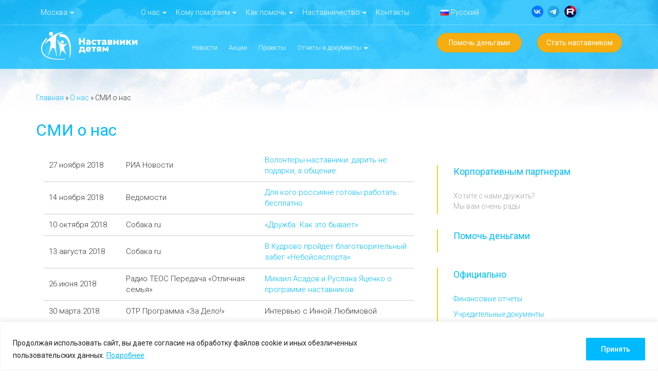

--- FILE ---
content_type: text/html; charset=UTF-8
request_url: https://www.nastavniki.org/o-nas/smi-o-nas/
body_size: 30940
content:

<!DOCTYPE html>
<html xmlns="http://www.w3.org/1999/xhtml"
      xmlns:fb="http://ogp.me/ns/fb#"
      xmlns:og="http://ogp.me/ns#" lang="ru-RU">
<head>
    <meta name="google-site-verification" content="d-Fxif9A3yPivQAYMiLAnGdRaQp7xDfLphlKAokBjZk" />
    <meta charset="UTF-8">

    <meta http-equiv="X-UA-Compatible" content="IE=edge">
    <meta name="viewport" content="width=device-width, initial-scale=1.0">

            <!-- <title> -->
                      <!-- </title> -->
    
    <!-- Bootstrap -->
    <link href="https://www.nastavniki.org/wp-content/themes/nast_metrafor/css/bootstrap.min.css" rel="stylesheet">
    <link href="https://fonts.googleapis.com/css?family=Roboto:300,400,700&amp;subset=cyrillic" rel="stylesheet">
    <link href="https://www.nastavniki.org/wp-content/themes/nast_metrafor/css/magnific-popup.css" rel="stylesheet">
    <link href="https://www.nastavniki.org/wp-content/themes/nast_metrafor/css/animate.css" rel="stylesheet">
    <link href="https://www.nastavniki.org/wp-content/themes/nast_metrafor/css/style.css?v15" rel="stylesheet">
    <link href="https://www.nastavniki.org/wp-content/themes/nast_metrafor/slick/slick.css" rel="stylesheet">

    <!-- Global site tag (gtag.js) - Google Analytics -->
    <script async src="https://www.googletagmanager.com/gtag/js?id=UA-109627866-1"></script>
    <script>
        window.dataLayer = window.dataLayer || [];

        function gtag() {
            dataLayer.push(arguments);
        }

        gtag('js', new Date());

        gtag('config', 'UA-109627866-1');
    </script>
    <!-- Global site tag (gtag.js) - Google Ads: 782651631 -->
    <script async src="https://www.googletagmanager.com/gtag/js?id=AW-782651631"></script>
    <script>
        window.dataLayer = window.dataLayer || [];

        function gtag() {
            dataLayer.push(arguments);
        }

        gtag('js', new Date());

        gtag('config', 'AW-782651631');
    </script>

<!-- Yandex.Metrika counter -->
<script type="text/javascript" >
   (function(m,e,t,r,i,k,a){m[i]=m[i]||function(){(m[i].a=m[i].a||[]).push(arguments)};
   m[i].l=1*new Date();
   for (var j = 0; j < document.scripts.length; j++) {if (document.scripts[j].src === r) { return; }}
   k=e.createElement(t),a=e.getElementsByTagName(t)[0],k.async=1,k.src=r,a.parentNode.insertBefore(k,a)})
   (window, document, "script", "https://mc.yandex.ru/metrika/tag.js", "ym");

   ym(50609299, "init", {
        clickmap:true,
        trackLinks:true,
        accurateTrackBounce:true,
        webvisor:true
   });
</script>
<noscript><div><img src="https://mc.yandex.ru/watch/50609299" style="position:absolute; left:-9999px;" alt="" /></div></noscript>
<!-- /Yandex.Metrika counter -->

    <!-- Yandex.Metrika counter 
    <script type="text/javascript">
        (function (d, w, c) {
            (w[c] = w[c] || []).push(function () {
                try {
                    w.yaCounter46629219 = new Ya.Metrika({
                        id: 46629219,
                        clickmap: true,
                        trackLinks: true,
                        accurateTrackBounce: true,
                        webvisor: true
                    });
                } catch (e) {
                }
            });

            var n = d.getElementsByTagName("script")[0],
                s = d.createElement("script"),
                f = function () {
                    n.parentNode.insertBefore(s, n);
                };
            s.type = "text/javascript";
            s.async = true;
            s.src = "https://mc.yandex.ru/metrika/watch.js";

            if (w.opera == "[object Opera]") {
                d.addEventListener("DOMContentLoaded", f, false);
            } else {
                f();
            }
        })(document, window, "yandex_metrika_callbacks");
    </script>
    <noscript>favico.jpg
        <div><img src="https://mc.yandex.ru/watch/46629219" style="position:absolute; left:-9999px;" alt=""/></div>
    </noscript>
     /Yandex.Metrika counter -->

<script type="text/javascript">!function(){var t=document.createElement("script");t.type="text/javascript",t.async=!0,t.src='https://vk.com/js/api/openapi.js?169',t.onload=function(){VK.Retargeting.Init("VK-RTRG-1540827-8FIu7"),VK.Retargeting.Hit()},document.head.appendChild(t)}();</script><noscript><img src="https://vk.com/rtrg?p=VK-RTRG-1540827-8FIu7" style="position:fixed; left:-999px;" alt=""/></noscript>

	<!-- Top.Mail.Ru counter -->
<script type="text/javascript">
var _tmr = window._tmr || (window._tmr = []);
_tmr.push({id: "3410082", type: "pageView", start: (new Date()).getTime()});
(function (d, w, id) {
  if (d.getElementById(id)) return;
  var ts = d.createElement("script"); ts.type = "text/javascript"; ts.async = true; ts.id = id;
  ts.src = "https://top-fwz1.mail.ru/js/code.js";
  var f = function () {var s = d.getElementsByTagName("script")[0]; s.parentNode.insertBefore(ts, s);};
  if (w.opera == "[object Opera]") { d.addEventListener("DOMContentLoaded", f, false); } else { f(); }
})(document, window, "tmr-code");
</script>
<noscript><div><img src="https://top-fwz1.mail.ru/counter?id=3410082;js=na" style="position:absolute;left:-9999px;" alt="Top.Mail.Ru" /></div></noscript>
<!-- /Top.Mail.Ru counter -->
	
    <script>(function (d, s, id) {
            var js, fjs = d.getElementsByTagName(s)[0];
            if (d.getElementById(id)) return;
            js = d.createElement(s);
            js.id = id;
            js.src = 'https://connect.facebook.net/en_GB/sdk.js#xfbml=1&version=v2.11';
            fjs.parentNode.insertBefore(js, fjs);
        }(document, 'script', 'facebook-jssdk'));</script>
    <!-- HTML5 shim and Respond.js for IE8 support of HTML5 elements and media queries -->
    <!-- WARNING: Respond.js doesn't work if you view the page via file:// -->
    <!--[if lt IE 9]>
    <script src="https://oss.maxcdn.com/html5shiv/3.7.3/html5shiv.min.js"></script>
    <script src="https://oss.maxcdn.com/respond/1.4.2/respond.min.js"></script>
    <![endif]-->
    <script>location.ModXData = {alias: "https://85.143.199.249/smi-o-nas/"}</script>
    <script>location.wp_data = {ajax_url: "https://www.nastavniki.org/wp-admin/admin-ajax.php"}</script>
    <script src="https://widget.cloudpayments.ru/bundles/cloudpayments"></script>
    <meta name='robots' content='index, follow, max-image-preview:large, max-snippet:-1, max-video-preview:-1' />

	<!-- This site is optimized with the Yoast SEO plugin v21.9.1 - https://yoast.com/wordpress/plugins/seo/ -->
	<title>СМИ о нас &#8212; Наставники Детям</title>
	<meta name="description" content="СМИ о нас - Наставники Детям. Наставники Детям!" />
	<link rel="canonical" href="https://www.nastavniki.org/o-nas/smi-o-nas/" />
	<meta property="og:locale" content="ru_RU" />
	<meta property="og:type" content="article" />
	<meta property="og:description" content="СМИ о нас - Наставники Детям. Наставники Детям!" />
	<meta property="og:url" content="https://www.nastavniki.org/o-nas/smi-o-nas/" />
	<meta property="og:site_name" content="Наставники Детям" />
	<meta property="article:modified_time" content="2024-10-02T13:58:50+00:00" />
	<meta property="og:image" content="https://www.nastavniki.org/wp-content/uploads/2023/12/logo-1.jpg" />
	<meta property="og:image:width" content="1560" />
	<meta property="og:image:height" content="499" />
	<meta property="og:image:type" content="image/jpeg" />
	<meta name="twitter:card" content="summary_large_image" />
	<meta name="twitter:label1" content="Примерное время для чтения" />
	<meta name="twitter:data1" content="3 минуты" />
	<script type="application/ld+json" class="yoast-schema-graph">{"@context":"https://schema.org","@graph":[{"@type":"WebPage","@id":"https://www.nastavniki.org/o-nas/smi-o-nas/","url":"https://www.nastavniki.org/o-nas/smi-o-nas/","name":"","isPartOf":{"@id":"https://www.nastavniki.org/#website"},"datePublished":"2017-08-24T10:08:08+00:00","dateModified":"2024-10-02T13:58:50+00:00","description":"СМИ о нас - Наставники Детям. Наставники Детям!","breadcrumb":{"@id":"https://www.nastavniki.org/o-nas/smi-o-nas/#breadcrumb"},"inLanguage":"ru-RU","potentialAction":[{"@type":"ReadAction","target":["https://www.nastavniki.org/o-nas/smi-o-nas/"]}]},{"@type":"BreadcrumbList","@id":"https://www.nastavniki.org/o-nas/smi-o-nas/#breadcrumb","itemListElement":[{"@type":"ListItem","position":1,"name":"Главная","item":"https://www.nastavniki.org/"},{"@type":"ListItem","position":2,"name":"О нас","item":"https://www.nastavniki.org/o-nas/"},{"@type":"ListItem","position":3,"name":"СМИ о нас"}]},{"@type":"WebSite","@id":"https://www.nastavniki.org/#website","url":"https://www.nastavniki.org/","name":"Наставники Детям","description":"Наставники Детям","potentialAction":[{"@type":"SearchAction","target":{"@type":"EntryPoint","urlTemplate":"https://www.nastavniki.org/?s={search_term_string}"},"query-input":"required name=search_term_string"}],"inLanguage":"ru-RU"}]}</script>
	<!-- / Yoast SEO plugin. -->


<link rel='dns-prefetch' href='//widget.cloudpayments.ru' />
		<!-- This site uses the Google Analytics by MonsterInsights plugin v8.23.1 - Using Analytics tracking - https://www.monsterinsights.com/ -->
							<script src="//www.googletagmanager.com/gtag/js?id=G-2DGKJDHSTB"  data-cfasync="false" data-wpfc-render="false" type="text/javascript" async></script>
			<script data-cfasync="false" data-wpfc-render="false" type="text/javascript">
				var mi_version = '8.23.1';
				var mi_track_user = true;
				var mi_no_track_reason = '';
				
								var disableStrs = [
										'ga-disable-G-2DGKJDHSTB',
									];

				/* Function to detect opted out users */
				function __gtagTrackerIsOptedOut() {
					for (var index = 0; index < disableStrs.length; index++) {
						if (document.cookie.indexOf(disableStrs[index] + '=true') > -1) {
							return true;
						}
					}

					return false;
				}

				/* Disable tracking if the opt-out cookie exists. */
				if (__gtagTrackerIsOptedOut()) {
					for (var index = 0; index < disableStrs.length; index++) {
						window[disableStrs[index]] = true;
					}
				}

				/* Opt-out function */
				function __gtagTrackerOptout() {
					for (var index = 0; index < disableStrs.length; index++) {
						document.cookie = disableStrs[index] + '=true; expires=Thu, 31 Dec 2099 23:59:59 UTC; path=/';
						window[disableStrs[index]] = true;
					}
				}

				if ('undefined' === typeof gaOptout) {
					function gaOptout() {
						__gtagTrackerOptout();
					}
				}
								window.dataLayer = window.dataLayer || [];

				window.MonsterInsightsDualTracker = {
					helpers: {},
					trackers: {},
				};
				if (mi_track_user) {
					function __gtagDataLayer() {
						dataLayer.push(arguments);
					}

					function __gtagTracker(type, name, parameters) {
						if (!parameters) {
							parameters = {};
						}

						if (parameters.send_to) {
							__gtagDataLayer.apply(null, arguments);
							return;
						}

						if (type === 'event') {
														parameters.send_to = monsterinsights_frontend.v4_id;
							var hookName = name;
							if (typeof parameters['event_category'] !== 'undefined') {
								hookName = parameters['event_category'] + ':' + name;
							}

							if (typeof MonsterInsightsDualTracker.trackers[hookName] !== 'undefined') {
								MonsterInsightsDualTracker.trackers[hookName](parameters);
							} else {
								__gtagDataLayer('event', name, parameters);
							}
							
						} else {
							__gtagDataLayer.apply(null, arguments);
						}
					}

					__gtagTracker('js', new Date());
					__gtagTracker('set', {
						'developer_id.dZGIzZG': true,
											});
										__gtagTracker('config', 'G-2DGKJDHSTB', {"forceSSL":"true","link_attribution":"true"} );
															window.gtag = __gtagTracker;										(function () {
						/* https://developers.google.com/analytics/devguides/collection/analyticsjs/ */
						/* ga and __gaTracker compatibility shim. */
						var noopfn = function () {
							return null;
						};
						var newtracker = function () {
							return new Tracker();
						};
						var Tracker = function () {
							return null;
						};
						var p = Tracker.prototype;
						p.get = noopfn;
						p.set = noopfn;
						p.send = function () {
							var args = Array.prototype.slice.call(arguments);
							args.unshift('send');
							__gaTracker.apply(null, args);
						};
						var __gaTracker = function () {
							var len = arguments.length;
							if (len === 0) {
								return;
							}
							var f = arguments[len - 1];
							if (typeof f !== 'object' || f === null || typeof f.hitCallback !== 'function') {
								if ('send' === arguments[0]) {
									var hitConverted, hitObject = false, action;
									if ('event' === arguments[1]) {
										if ('undefined' !== typeof arguments[3]) {
											hitObject = {
												'eventAction': arguments[3],
												'eventCategory': arguments[2],
												'eventLabel': arguments[4],
												'value': arguments[5] ? arguments[5] : 1,
											}
										}
									}
									if ('pageview' === arguments[1]) {
										if ('undefined' !== typeof arguments[2]) {
											hitObject = {
												'eventAction': 'page_view',
												'page_path': arguments[2],
											}
										}
									}
									if (typeof arguments[2] === 'object') {
										hitObject = arguments[2];
									}
									if (typeof arguments[5] === 'object') {
										Object.assign(hitObject, arguments[5]);
									}
									if ('undefined' !== typeof arguments[1].hitType) {
										hitObject = arguments[1];
										if ('pageview' === hitObject.hitType) {
											hitObject.eventAction = 'page_view';
										}
									}
									if (hitObject) {
										action = 'timing' === arguments[1].hitType ? 'timing_complete' : hitObject.eventAction;
										hitConverted = mapArgs(hitObject);
										__gtagTracker('event', action, hitConverted);
									}
								}
								return;
							}

							function mapArgs(args) {
								var arg, hit = {};
								var gaMap = {
									'eventCategory': 'event_category',
									'eventAction': 'event_action',
									'eventLabel': 'event_label',
									'eventValue': 'event_value',
									'nonInteraction': 'non_interaction',
									'timingCategory': 'event_category',
									'timingVar': 'name',
									'timingValue': 'value',
									'timingLabel': 'event_label',
									'page': 'page_path',
									'location': 'page_location',
									'title': 'page_title',
									'referrer' : 'page_referrer',
								};
								for (arg in args) {
																		if (!(!args.hasOwnProperty(arg) || !gaMap.hasOwnProperty(arg))) {
										hit[gaMap[arg]] = args[arg];
									} else {
										hit[arg] = args[arg];
									}
								}
								return hit;
							}

							try {
								f.hitCallback();
							} catch (ex) {
							}
						};
						__gaTracker.create = newtracker;
						__gaTracker.getByName = newtracker;
						__gaTracker.getAll = function () {
							return [];
						};
						__gaTracker.remove = noopfn;
						__gaTracker.loaded = true;
						window['__gaTracker'] = __gaTracker;
					})();
									} else {
										console.log("");
					(function () {
						function __gtagTracker() {
							return null;
						}

						window['__gtagTracker'] = __gtagTracker;
						window['gtag'] = __gtagTracker;
					})();
									}
			</script>
				<!-- / Google Analytics by MonsterInsights -->
		<script type="text/javascript">
/* <![CDATA[ */
window._wpemojiSettings = {"baseUrl":"https:\/\/s.w.org\/images\/core\/emoji\/14.0.0\/72x72\/","ext":".png","svgUrl":"https:\/\/s.w.org\/images\/core\/emoji\/14.0.0\/svg\/","svgExt":".svg","source":{"concatemoji":"https:\/\/www.nastavniki.org\/wp-includes\/js\/wp-emoji-release.min.js?ver=6.4.1"}};
/*! This file is auto-generated */
!function(i,n){var o,s,e;function c(e){try{var t={supportTests:e,timestamp:(new Date).valueOf()};sessionStorage.setItem(o,JSON.stringify(t))}catch(e){}}function p(e,t,n){e.clearRect(0,0,e.canvas.width,e.canvas.height),e.fillText(t,0,0);var t=new Uint32Array(e.getImageData(0,0,e.canvas.width,e.canvas.height).data),r=(e.clearRect(0,0,e.canvas.width,e.canvas.height),e.fillText(n,0,0),new Uint32Array(e.getImageData(0,0,e.canvas.width,e.canvas.height).data));return t.every(function(e,t){return e===r[t]})}function u(e,t,n){switch(t){case"flag":return n(e,"\ud83c\udff3\ufe0f\u200d\u26a7\ufe0f","\ud83c\udff3\ufe0f\u200b\u26a7\ufe0f")?!1:!n(e,"\ud83c\uddfa\ud83c\uddf3","\ud83c\uddfa\u200b\ud83c\uddf3")&&!n(e,"\ud83c\udff4\udb40\udc67\udb40\udc62\udb40\udc65\udb40\udc6e\udb40\udc67\udb40\udc7f","\ud83c\udff4\u200b\udb40\udc67\u200b\udb40\udc62\u200b\udb40\udc65\u200b\udb40\udc6e\u200b\udb40\udc67\u200b\udb40\udc7f");case"emoji":return!n(e,"\ud83e\udef1\ud83c\udffb\u200d\ud83e\udef2\ud83c\udfff","\ud83e\udef1\ud83c\udffb\u200b\ud83e\udef2\ud83c\udfff")}return!1}function f(e,t,n){var r="undefined"!=typeof WorkerGlobalScope&&self instanceof WorkerGlobalScope?new OffscreenCanvas(300,150):i.createElement("canvas"),a=r.getContext("2d",{willReadFrequently:!0}),o=(a.textBaseline="top",a.font="600 32px Arial",{});return e.forEach(function(e){o[e]=t(a,e,n)}),o}function t(e){var t=i.createElement("script");t.src=e,t.defer=!0,i.head.appendChild(t)}"undefined"!=typeof Promise&&(o="wpEmojiSettingsSupports",s=["flag","emoji"],n.supports={everything:!0,everythingExceptFlag:!0},e=new Promise(function(e){i.addEventListener("DOMContentLoaded",e,{once:!0})}),new Promise(function(t){var n=function(){try{var e=JSON.parse(sessionStorage.getItem(o));if("object"==typeof e&&"number"==typeof e.timestamp&&(new Date).valueOf()<e.timestamp+604800&&"object"==typeof e.supportTests)return e.supportTests}catch(e){}return null}();if(!n){if("undefined"!=typeof Worker&&"undefined"!=typeof OffscreenCanvas&&"undefined"!=typeof URL&&URL.createObjectURL&&"undefined"!=typeof Blob)try{var e="postMessage("+f.toString()+"("+[JSON.stringify(s),u.toString(),p.toString()].join(",")+"));",r=new Blob([e],{type:"text/javascript"}),a=new Worker(URL.createObjectURL(r),{name:"wpTestEmojiSupports"});return void(a.onmessage=function(e){c(n=e.data),a.terminate(),t(n)})}catch(e){}c(n=f(s,u,p))}t(n)}).then(function(e){for(var t in e)n.supports[t]=e[t],n.supports.everything=n.supports.everything&&n.supports[t],"flag"!==t&&(n.supports.everythingExceptFlag=n.supports.everythingExceptFlag&&n.supports[t]);n.supports.everythingExceptFlag=n.supports.everythingExceptFlag&&!n.supports.flag,n.DOMReady=!1,n.readyCallback=function(){n.DOMReady=!0}}).then(function(){return e}).then(function(){var e;n.supports.everything||(n.readyCallback(),(e=n.source||{}).concatemoji?t(e.concatemoji):e.wpemoji&&e.twemoji&&(t(e.twemoji),t(e.wpemoji)))}))}((window,document),window._wpemojiSettings);
/* ]]> */
</script>
<style id='wp-emoji-styles-inline-css' type='text/css'>

	img.wp-smiley, img.emoji {
		display: inline !important;
		border: none !important;
		box-shadow: none !important;
		height: 1em !important;
		width: 1em !important;
		margin: 0 0.07em !important;
		vertical-align: -0.1em !important;
		background: none !important;
		padding: 0 !important;
	}
</style>
<link rel='stylesheet' id='wp-block-library-css' href='https://www.nastavniki.org/wp-includes/css/dist/block-library/style.min.css?ver=6.4.1' type='text/css' media='all' />
<style id='classic-theme-styles-inline-css' type='text/css'>
/*! This file is auto-generated */
.wp-block-button__link{color:#fff;background-color:#32373c;border-radius:9999px;box-shadow:none;text-decoration:none;padding:calc(.667em + 2px) calc(1.333em + 2px);font-size:1.125em}.wp-block-file__button{background:#32373c;color:#fff;text-decoration:none}
</style>
<style id='global-styles-inline-css' type='text/css'>
body{--wp--preset--color--black: #000000;--wp--preset--color--cyan-bluish-gray: #abb8c3;--wp--preset--color--white: #ffffff;--wp--preset--color--pale-pink: #f78da7;--wp--preset--color--vivid-red: #cf2e2e;--wp--preset--color--luminous-vivid-orange: #ff6900;--wp--preset--color--luminous-vivid-amber: #fcb900;--wp--preset--color--light-green-cyan: #7bdcb5;--wp--preset--color--vivid-green-cyan: #00d084;--wp--preset--color--pale-cyan-blue: #8ed1fc;--wp--preset--color--vivid-cyan-blue: #0693e3;--wp--preset--color--vivid-purple: #9b51e0;--wp--preset--gradient--vivid-cyan-blue-to-vivid-purple: linear-gradient(135deg,rgba(6,147,227,1) 0%,rgb(155,81,224) 100%);--wp--preset--gradient--light-green-cyan-to-vivid-green-cyan: linear-gradient(135deg,rgb(122,220,180) 0%,rgb(0,208,130) 100%);--wp--preset--gradient--luminous-vivid-amber-to-luminous-vivid-orange: linear-gradient(135deg,rgba(252,185,0,1) 0%,rgba(255,105,0,1) 100%);--wp--preset--gradient--luminous-vivid-orange-to-vivid-red: linear-gradient(135deg,rgba(255,105,0,1) 0%,rgb(207,46,46) 100%);--wp--preset--gradient--very-light-gray-to-cyan-bluish-gray: linear-gradient(135deg,rgb(238,238,238) 0%,rgb(169,184,195) 100%);--wp--preset--gradient--cool-to-warm-spectrum: linear-gradient(135deg,rgb(74,234,220) 0%,rgb(151,120,209) 20%,rgb(207,42,186) 40%,rgb(238,44,130) 60%,rgb(251,105,98) 80%,rgb(254,248,76) 100%);--wp--preset--gradient--blush-light-purple: linear-gradient(135deg,rgb(255,206,236) 0%,rgb(152,150,240) 100%);--wp--preset--gradient--blush-bordeaux: linear-gradient(135deg,rgb(254,205,165) 0%,rgb(254,45,45) 50%,rgb(107,0,62) 100%);--wp--preset--gradient--luminous-dusk: linear-gradient(135deg,rgb(255,203,112) 0%,rgb(199,81,192) 50%,rgb(65,88,208) 100%);--wp--preset--gradient--pale-ocean: linear-gradient(135deg,rgb(255,245,203) 0%,rgb(182,227,212) 50%,rgb(51,167,181) 100%);--wp--preset--gradient--electric-grass: linear-gradient(135deg,rgb(202,248,128) 0%,rgb(113,206,126) 100%);--wp--preset--gradient--midnight: linear-gradient(135deg,rgb(2,3,129) 0%,rgb(40,116,252) 100%);--wp--preset--font-size--small: 13px;--wp--preset--font-size--medium: 20px;--wp--preset--font-size--large: 36px;--wp--preset--font-size--x-large: 42px;--wp--preset--spacing--20: 0.44rem;--wp--preset--spacing--30: 0.67rem;--wp--preset--spacing--40: 1rem;--wp--preset--spacing--50: 1.5rem;--wp--preset--spacing--60: 2.25rem;--wp--preset--spacing--70: 3.38rem;--wp--preset--spacing--80: 5.06rem;--wp--preset--shadow--natural: 6px 6px 9px rgba(0, 0, 0, 0.2);--wp--preset--shadow--deep: 12px 12px 50px rgba(0, 0, 0, 0.4);--wp--preset--shadow--sharp: 6px 6px 0px rgba(0, 0, 0, 0.2);--wp--preset--shadow--outlined: 6px 6px 0px -3px rgba(255, 255, 255, 1), 6px 6px rgba(0, 0, 0, 1);--wp--preset--shadow--crisp: 6px 6px 0px rgba(0, 0, 0, 1);}:where(.is-layout-flex){gap: 0.5em;}:where(.is-layout-grid){gap: 0.5em;}body .is-layout-flow > .alignleft{float: left;margin-inline-start: 0;margin-inline-end: 2em;}body .is-layout-flow > .alignright{float: right;margin-inline-start: 2em;margin-inline-end: 0;}body .is-layout-flow > .aligncenter{margin-left: auto !important;margin-right: auto !important;}body .is-layout-constrained > .alignleft{float: left;margin-inline-start: 0;margin-inline-end: 2em;}body .is-layout-constrained > .alignright{float: right;margin-inline-start: 2em;margin-inline-end: 0;}body .is-layout-constrained > .aligncenter{margin-left: auto !important;margin-right: auto !important;}body .is-layout-constrained > :where(:not(.alignleft):not(.alignright):not(.alignfull)){max-width: var(--wp--style--global--content-size);margin-left: auto !important;margin-right: auto !important;}body .is-layout-constrained > .alignwide{max-width: var(--wp--style--global--wide-size);}body .is-layout-flex{display: flex;}body .is-layout-flex{flex-wrap: wrap;align-items: center;}body .is-layout-flex > *{margin: 0;}body .is-layout-grid{display: grid;}body .is-layout-grid > *{margin: 0;}:where(.wp-block-columns.is-layout-flex){gap: 2em;}:where(.wp-block-columns.is-layout-grid){gap: 2em;}:where(.wp-block-post-template.is-layout-flex){gap: 1.25em;}:where(.wp-block-post-template.is-layout-grid){gap: 1.25em;}.has-black-color{color: var(--wp--preset--color--black) !important;}.has-cyan-bluish-gray-color{color: var(--wp--preset--color--cyan-bluish-gray) !important;}.has-white-color{color: var(--wp--preset--color--white) !important;}.has-pale-pink-color{color: var(--wp--preset--color--pale-pink) !important;}.has-vivid-red-color{color: var(--wp--preset--color--vivid-red) !important;}.has-luminous-vivid-orange-color{color: var(--wp--preset--color--luminous-vivid-orange) !important;}.has-luminous-vivid-amber-color{color: var(--wp--preset--color--luminous-vivid-amber) !important;}.has-light-green-cyan-color{color: var(--wp--preset--color--light-green-cyan) !important;}.has-vivid-green-cyan-color{color: var(--wp--preset--color--vivid-green-cyan) !important;}.has-pale-cyan-blue-color{color: var(--wp--preset--color--pale-cyan-blue) !important;}.has-vivid-cyan-blue-color{color: var(--wp--preset--color--vivid-cyan-blue) !important;}.has-vivid-purple-color{color: var(--wp--preset--color--vivid-purple) !important;}.has-black-background-color{background-color: var(--wp--preset--color--black) !important;}.has-cyan-bluish-gray-background-color{background-color: var(--wp--preset--color--cyan-bluish-gray) !important;}.has-white-background-color{background-color: var(--wp--preset--color--white) !important;}.has-pale-pink-background-color{background-color: var(--wp--preset--color--pale-pink) !important;}.has-vivid-red-background-color{background-color: var(--wp--preset--color--vivid-red) !important;}.has-luminous-vivid-orange-background-color{background-color: var(--wp--preset--color--luminous-vivid-orange) !important;}.has-luminous-vivid-amber-background-color{background-color: var(--wp--preset--color--luminous-vivid-amber) !important;}.has-light-green-cyan-background-color{background-color: var(--wp--preset--color--light-green-cyan) !important;}.has-vivid-green-cyan-background-color{background-color: var(--wp--preset--color--vivid-green-cyan) !important;}.has-pale-cyan-blue-background-color{background-color: var(--wp--preset--color--pale-cyan-blue) !important;}.has-vivid-cyan-blue-background-color{background-color: var(--wp--preset--color--vivid-cyan-blue) !important;}.has-vivid-purple-background-color{background-color: var(--wp--preset--color--vivid-purple) !important;}.has-black-border-color{border-color: var(--wp--preset--color--black) !important;}.has-cyan-bluish-gray-border-color{border-color: var(--wp--preset--color--cyan-bluish-gray) !important;}.has-white-border-color{border-color: var(--wp--preset--color--white) !important;}.has-pale-pink-border-color{border-color: var(--wp--preset--color--pale-pink) !important;}.has-vivid-red-border-color{border-color: var(--wp--preset--color--vivid-red) !important;}.has-luminous-vivid-orange-border-color{border-color: var(--wp--preset--color--luminous-vivid-orange) !important;}.has-luminous-vivid-amber-border-color{border-color: var(--wp--preset--color--luminous-vivid-amber) !important;}.has-light-green-cyan-border-color{border-color: var(--wp--preset--color--light-green-cyan) !important;}.has-vivid-green-cyan-border-color{border-color: var(--wp--preset--color--vivid-green-cyan) !important;}.has-pale-cyan-blue-border-color{border-color: var(--wp--preset--color--pale-cyan-blue) !important;}.has-vivid-cyan-blue-border-color{border-color: var(--wp--preset--color--vivid-cyan-blue) !important;}.has-vivid-purple-border-color{border-color: var(--wp--preset--color--vivid-purple) !important;}.has-vivid-cyan-blue-to-vivid-purple-gradient-background{background: var(--wp--preset--gradient--vivid-cyan-blue-to-vivid-purple) !important;}.has-light-green-cyan-to-vivid-green-cyan-gradient-background{background: var(--wp--preset--gradient--light-green-cyan-to-vivid-green-cyan) !important;}.has-luminous-vivid-amber-to-luminous-vivid-orange-gradient-background{background: var(--wp--preset--gradient--luminous-vivid-amber-to-luminous-vivid-orange) !important;}.has-luminous-vivid-orange-to-vivid-red-gradient-background{background: var(--wp--preset--gradient--luminous-vivid-orange-to-vivid-red) !important;}.has-very-light-gray-to-cyan-bluish-gray-gradient-background{background: var(--wp--preset--gradient--very-light-gray-to-cyan-bluish-gray) !important;}.has-cool-to-warm-spectrum-gradient-background{background: var(--wp--preset--gradient--cool-to-warm-spectrum) !important;}.has-blush-light-purple-gradient-background{background: var(--wp--preset--gradient--blush-light-purple) !important;}.has-blush-bordeaux-gradient-background{background: var(--wp--preset--gradient--blush-bordeaux) !important;}.has-luminous-dusk-gradient-background{background: var(--wp--preset--gradient--luminous-dusk) !important;}.has-pale-ocean-gradient-background{background: var(--wp--preset--gradient--pale-ocean) !important;}.has-electric-grass-gradient-background{background: var(--wp--preset--gradient--electric-grass) !important;}.has-midnight-gradient-background{background: var(--wp--preset--gradient--midnight) !important;}.has-small-font-size{font-size: var(--wp--preset--font-size--small) !important;}.has-medium-font-size{font-size: var(--wp--preset--font-size--medium) !important;}.has-large-font-size{font-size: var(--wp--preset--font-size--large) !important;}.has-x-large-font-size{font-size: var(--wp--preset--font-size--x-large) !important;}
.wp-block-navigation a:where(:not(.wp-element-button)){color: inherit;}
:where(.wp-block-post-template.is-layout-flex){gap: 1.25em;}:where(.wp-block-post-template.is-layout-grid){gap: 1.25em;}
:where(.wp-block-columns.is-layout-flex){gap: 2em;}:where(.wp-block-columns.is-layout-grid){gap: 2em;}
.wp-block-pullquote{font-size: 1.5em;line-height: 1.6;}
</style>
<link rel='stylesheet' id='contact-form-7-css' href='https://www.nastavniki.org/wp-content/plugins/contact-form-7/includes/css/styles.css?ver=5.8.6' type='text/css' media='all' />
<link rel='stylesheet' id='leyka-revo-plugin-styles-css' href='https://www.nastavniki.org/wp-content/plugins/leyka/assets/css/public.css?ver=3.15' type='text/css' media='all' />
<style id='leyka-revo-plugin-styles-inline-css' type='text/css'>
:root {
	--leyka-ext-engagement-banner-color-main: #F38D04;
	--leyka-ext-engagement-banner-color-main-op10: #F38D041A;
	--leyka-ext-engagement-banner-color-background: #FDD39B;
	--leyka-ext-engagement-banner-color-caption: #FDD39B;
	--leyka-ext-engagement-banner-color-text: #1B1A18;
}
        
:root {
	--leyka-ext-example-color-main: #F38D04;
	--leyka-ext-example-color-main-op10: #F38D041A;
	--leyka-ext-example-color-background: #FDD39B;
	--leyka-ext-example-color-caption: #FDD39B;
	--leyka-ext-example-color-text: #1B1A18;
}
        
:root {
	--leyka-ext-support-packages-color-main: #F38D04;
	--leyka-ext-support-packages-color-main-op10: #F38D041A;
	--leyka-ext-support-packages-color-background: #ffffff;
	--leyka-ext-support-packages-color-caption: #ffffff;
	--leyka-ext-support-packages-color-text: #000000;
}
        
</style>
<link rel='stylesheet' id='leyka-plugin-styles-css' href='https://www.nastavniki.org/wp-content/plugins/leyka/css/public.css?ver=3.15' type='text/css' media='all' />
<link rel='stylesheet' id='slick-css-css' href='https://www.nastavniki.org/wp-content/plugins/mtf_slider/assets/slickjs/slick.css?ver=1.9.0' type='text/css' media='all' />
<link rel='stylesheet' id='slick-custom-css-css' href='https://www.nastavniki.org/wp-content/plugins/mtf_slider/assets/slickjs/custom.css?ver=1.0.0' type='text/css' media='all' />
<link rel='stylesheet' id='owl-carousel-css-css' href='https://www.nastavniki.org/wp-content/themes/nast_metrafor/assets/owl/owl.carousel.min.css' type='text/css' media='all' />
<script type="text/javascript" src="https://www.nastavniki.org/wp-content/themes/nast_metrafor/js/jquery.min.js?ver=6.4.1" id="jquery-script-js"></script>
<script type="text/javascript" src="https://www.nastavniki.org/wp-content/themes/nast_metrafor/slick/slick.min.js?ver=6.4.1" id="slick-script-js"></script>
<script type="text/javascript" src="https://www.nastavniki.org/wp-content/themes/nast_metrafor/js/bootstrap.min.js?ver=6.4.1" id="bootstrap-script-js"></script>
<script type="text/javascript" src="https://www.nastavniki.org/wp-content/themes/nast_metrafor/js/jquery.magnific-popup.min.js?ver=6.4.1" id="jquery-magnific-popup-script-js"></script>
<script type="text/javascript" src="https://www.nastavniki.org/wp-content/themes/nast_metrafor/js/jquery.jcarousel.min.js?ver=6.4.1" id="jquery-jcarousel-script-js"></script>
<script type="text/javascript" src="https://www.nastavniki.org/wp-content/themes/nast_metrafor/js/jquery.mask.min.js?ver=6.4.1" id="jquery-mask-script-js"></script>
<script type="text/javascript" src="https://www.nastavniki.org/wp-content/themes/nast_metrafor/js/main.js?ver=6.4.1" id="main-script-js"></script>
<script type="text/javascript" src="https://www.nastavniki.org/wp-content/themes/nast_metrafor/js/forms.js?v13&amp;ver=3.5.10" id="forms-script-js"></script>
<script type="text/javascript" id="cookie-law-info-js-extra">
/* <![CDATA[ */
var _ckyConfig = {"_ipData":[],"_assetsURL":"https:\/\/www.nastavniki.org\/wp-content\/plugins\/cookie-law-info\/lite\/frontend\/images\/","_publicURL":"https:\/\/www.nastavniki.org","_expiry":"365","_categories":[{"name":"Necessary","slug":"necessary","isNecessary":true,"ccpaDoNotSell":true,"cookies":[],"active":true,"defaultConsent":{"gdpr":true,"ccpa":true}},{"name":"Functional","slug":"functional","isNecessary":false,"ccpaDoNotSell":true,"cookies":[],"active":true,"defaultConsent":{"gdpr":false,"ccpa":false}},{"name":"Analytics","slug":"analytics","isNecessary":false,"ccpaDoNotSell":true,"cookies":[],"active":true,"defaultConsent":{"gdpr":false,"ccpa":false}},{"name":"Performance","slug":"performance","isNecessary":false,"ccpaDoNotSell":true,"cookies":[],"active":true,"defaultConsent":{"gdpr":false,"ccpa":false}},{"name":"Advertisement","slug":"advertisement","isNecessary":false,"ccpaDoNotSell":true,"cookies":[],"active":true,"defaultConsent":{"gdpr":false,"ccpa":false}}],"_activeLaw":"gdpr","_rootDomain":"","_block":"1","_showBanner":"1","_bannerConfig":{"settings":{"type":"banner","preferenceCenterType":"popup","position":"bottom","applicableLaw":"gdpr"},"behaviours":{"reloadBannerOnAccept":false,"loadAnalyticsByDefault":false,"animations":{"onLoad":"animate","onHide":"sticky"}},"config":{"revisitConsent":{"status":false,"tag":"revisit-consent","position":"bottom-left","meta":{"url":"#"},"styles":{"background-color":"#0056A7"},"elements":{"title":{"type":"text","tag":"revisit-consent-title","status":true,"styles":{"color":"#0056a7"}}}},"preferenceCenter":{"toggle":{"status":true,"tag":"detail-category-toggle","type":"toggle","states":{"active":{"styles":{"background-color":"#1863DC"}},"inactive":{"styles":{"background-color":"#D0D5D2"}}}}},"categoryPreview":{"status":false,"toggle":{"status":true,"tag":"detail-category-preview-toggle","type":"toggle","states":{"active":{"styles":{"background-color":"#1863DC"}},"inactive":{"styles":{"background-color":"#D0D5D2"}}}}},"videoPlaceholder":{"status":true,"styles":{"background-color":"#000000","border-color":"#000000","color":"#ffffff"}},"readMore":{"status":true,"tag":"readmore-button","type":"link","meta":{"noFollow":true,"newTab":true},"styles":{"color":"#00baff","background-color":"transparent","border-color":"transparent"}},"auditTable":{"status":false},"optOption":{"status":true,"toggle":{"status":true,"tag":"optout-option-toggle","type":"toggle","states":{"active":{"styles":{"background-color":"#1863dc"}},"inactive":{"styles":{"background-color":"#FFFFFF"}}}}}}},"_version":"3.2.10","_logConsent":"1","_tags":[{"tag":"accept-button","styles":{"color":"#FFFFFF","background-color":"#00baff","border-color":"#00baff"}},{"tag":"reject-button","styles":{"color":"#00baff","background-color":"transparent","border-color":"#00baff"}},{"tag":"settings-button","styles":{"color":"#00baff","background-color":"transparent","border-color":"#00baff"}},{"tag":"readmore-button","styles":{"color":"#00baff","background-color":"transparent","border-color":"transparent"}},{"tag":"donotsell-button","styles":{"color":"#1863DC","background-color":"transparent","border-color":"transparent"}},{"tag":"accept-button","styles":{"color":"#FFFFFF","background-color":"#00baff","border-color":"#00baff"}},{"tag":"revisit-consent","styles":{"background-color":"#0056A7"}}],"_shortCodes":[{"key":"cky_readmore","content":"<a href=\"https:\/\/www.nastavniki.org\/policy\/\" class=\"cky-policy\" aria-label=\"\u041f\u043e\u0434\u0440\u043e\u0431\u043d\u0435\u0435\" target=\"_blank\" rel=\"noopener\" data-cky-tag=\"readmore-button\">\u041f\u043e\u0434\u0440\u043e\u0431\u043d\u0435\u0435<\/a>","tag":"readmore-button","status":true,"attributes":{"rel":"nofollow","target":"_blank"}},{"key":"cky_show_desc","content":"<button class=\"cky-show-desc-btn\" data-cky-tag=\"show-desc-button\" aria-label=\"\u041f\u043e\u043a\u0430\u0437\u0430\u0442\u044c \u0431\u043e\u043b\u044c\u0448\u0435\">\u041f\u043e\u043a\u0430\u0437\u0430\u0442\u044c \u0431\u043e\u043b\u044c\u0448\u0435<\/button>","tag":"show-desc-button","status":true,"attributes":[]},{"key":"cky_hide_desc","content":"<button class=\"cky-show-desc-btn\" data-cky-tag=\"hide-desc-button\" aria-label=\"\u041f\u043e\u043a\u0430\u0437\u0430\u0442\u044c \u043c\u0435\u043d\u044c\u0448\u0435\">\u041f\u043e\u043a\u0430\u0437\u0430\u0442\u044c \u043c\u0435\u043d\u044c\u0448\u0435<\/button>","tag":"hide-desc-button","status":true,"attributes":[]},{"key":"cky_category_toggle_label","content":"[cky_{{status}}_category_label] [cky_preference_{{category_slug}}_title]","tag":"","status":true,"attributes":[]},{"key":"cky_enable_category_label","content":"Enable","tag":"","status":true,"attributes":[]},{"key":"cky_disable_category_label","content":"Disable","tag":"","status":true,"attributes":[]},{"key":"cky_video_placeholder","content":"<div class=\"video-placeholder-normal\" data-cky-tag=\"video-placeholder\" id=\"[UNIQUEID]\"><p class=\"video-placeholder-text-normal\" data-cky-tag=\"placeholder-title\">Please accept cookies to access this content<\/p><\/div>","tag":"","status":true,"attributes":[]},{"key":"cky_enable_optout_label","content":"Enable","tag":"","status":true,"attributes":[]},{"key":"cky_disable_optout_label","content":"Disable","tag":"","status":true,"attributes":[]},{"key":"cky_optout_toggle_label","content":"[cky_{{status}}_optout_label] [cky_optout_option_title]","tag":"","status":true,"attributes":[]},{"key":"cky_optout_option_title","content":"Do Not Sell or Share My Personal Information","tag":"","status":true,"attributes":[]},{"key":"cky_optout_close_label","content":"Close","tag":"","status":true,"attributes":[]}],"_rtl":"","_language":"en","_providersToBlock":[]};
var _ckyStyles = {"css":".cky-overlay{background: #000000; opacity: 0.4; position: fixed; top: 0; left: 0; width: 100%; height: 100%; z-index: 99999999;}.cky-hide{display: none;}.cky-btn-revisit-wrapper{display: flex; align-items: center; justify-content: center; background: #0056a7; width: 45px; height: 45px; border-radius: 50%; position: fixed; z-index: 999999; cursor: pointer;}.cky-revisit-bottom-left{bottom: 15px; left: 15px;}.cky-revisit-bottom-right{bottom: 15px; right: 15px;}.cky-btn-revisit-wrapper .cky-btn-revisit{display: flex; align-items: center; justify-content: center; background: none; border: none; cursor: pointer; position: relative; margin: 0; padding: 0;}.cky-btn-revisit-wrapper .cky-btn-revisit img{max-width: fit-content; margin: 0; height: 30px; width: 30px;}.cky-revisit-bottom-left:hover::before{content: attr(data-tooltip); position: absolute; background: #4e4b66; color: #ffffff; left: calc(100% + 7px); font-size: 12px; line-height: 16px; width: max-content; padding: 4px 8px; border-radius: 4px;}.cky-revisit-bottom-left:hover::after{position: absolute; content: \"\"; border: 5px solid transparent; left: calc(100% + 2px); border-left-width: 0; border-right-color: #4e4b66;}.cky-revisit-bottom-right:hover::before{content: attr(data-tooltip); position: absolute; background: #4e4b66; color: #ffffff; right: calc(100% + 7px); font-size: 12px; line-height: 16px; width: max-content; padding: 4px 8px; border-radius: 4px;}.cky-revisit-bottom-right:hover::after{position: absolute; content: \"\"; border: 5px solid transparent; right: calc(100% + 2px); border-right-width: 0; border-left-color: #4e4b66;}.cky-revisit-hide{display: none;}.cky-consent-container{position: fixed; width: 100%; box-sizing: border-box; z-index: 9999999;}.cky-consent-container .cky-consent-bar{background: #ffffff; border: 1px solid; padding: 16.5px 24px; box-shadow: 0 -1px 10px 0 #acabab4d;}.cky-banner-bottom{bottom: 0; left: 0;}.cky-banner-top{top: 0; left: 0;}.cky-custom-brand-logo-wrapper .cky-custom-brand-logo{width: 100px; height: auto; margin: 0 0 12px 0;}.cky-notice .cky-title{color: #212121; font-weight: 700; font-size: 18px; line-height: 24px; margin: 0 0 12px 0;}.cky-notice-group{display: flex; justify-content: space-between; align-items: center; font-size: 14px; line-height: 24px; font-weight: 400;}.cky-notice-des *,.cky-preference-content-wrapper *,.cky-accordion-header-des *,.cky-gpc-wrapper .cky-gpc-desc *{font-size: 14px;}.cky-notice-des{color: #212121; font-size: 14px; line-height: 24px; font-weight: 400;}.cky-notice-des img{height: 25px; width: 25px;}.cky-consent-bar .cky-notice-des p,.cky-gpc-wrapper .cky-gpc-desc p,.cky-preference-body-wrapper .cky-preference-content-wrapper p,.cky-accordion-header-wrapper .cky-accordion-header-des p,.cky-cookie-des-table li div:last-child p{color: inherit; margin-top: 0; overflow-wrap: break-word;}.cky-notice-des P:last-child,.cky-preference-content-wrapper p:last-child,.cky-cookie-des-table li div:last-child p:last-child,.cky-gpc-wrapper .cky-gpc-desc p:last-child{margin-bottom: 0;}.cky-notice-des a.cky-policy,.cky-notice-des button.cky-policy{font-size: 14px; color: #1863dc; white-space: nowrap; cursor: pointer; background: transparent; border: 1px solid; text-decoration: underline;}.cky-notice-des button.cky-policy{padding: 0;}.cky-notice-des a.cky-policy:focus-visible,.cky-notice-des button.cky-policy:focus-visible,.cky-preference-content-wrapper .cky-show-desc-btn:focus-visible,.cky-accordion-header .cky-accordion-btn:focus-visible,.cky-preference-header .cky-btn-close:focus-visible,.cky-switch input[type=\"checkbox\"]:focus-visible,.cky-footer-wrapper a:focus-visible,.cky-btn:focus-visible{outline: 2px solid #1863dc; outline-offset: 2px;}.cky-btn:focus:not(:focus-visible),.cky-accordion-header .cky-accordion-btn:focus:not(:focus-visible),.cky-preference-content-wrapper .cky-show-desc-btn:focus:not(:focus-visible),.cky-btn-revisit-wrapper .cky-btn-revisit:focus:not(:focus-visible),.cky-preference-header .cky-btn-close:focus:not(:focus-visible),.cky-consent-bar .cky-banner-btn-close:focus:not(:focus-visible){outline: 0;}button.cky-show-desc-btn:not(:hover):not(:active){color: #1863dc; background: transparent;}button.cky-accordion-btn:not(:hover):not(:active),button.cky-banner-btn-close:not(:hover):not(:active),button.cky-btn-close:not(:hover):not(:active),button.cky-btn-revisit:not(:hover):not(:active){background: transparent;}.cky-consent-bar button:hover,.cky-modal.cky-modal-open button:hover,.cky-consent-bar button:focus,.cky-modal.cky-modal-open button:focus{text-decoration: none;}.cky-notice-btn-wrapper{display: flex; justify-content: center; align-items: center; margin-left: 15px;}.cky-notice-btn-wrapper .cky-btn{text-shadow: none; box-shadow: none;}.cky-btn{font-size: 14px; font-family: inherit; line-height: 24px; padding: 8px 27px; font-weight: 500; margin: 0 8px 0 0; border-radius: 2px; white-space: nowrap; cursor: pointer; text-align: center; text-transform: none; min-height: 0;}.cky-btn:hover{opacity: 0.8;}.cky-btn-customize{color: #1863dc; background: transparent; border: 2px solid #1863dc;}.cky-btn-reject{color: #1863dc; background: transparent; border: 2px solid #1863dc;}.cky-btn-accept{background: #1863dc; color: #ffffff; border: 2px solid #1863dc;}.cky-btn:last-child{margin-right: 0;}@media (max-width: 768px){.cky-notice-group{display: block;}.cky-notice-btn-wrapper{margin-left: 0;}.cky-notice-btn-wrapper .cky-btn{flex: auto; max-width: 100%; margin-top: 10px; white-space: unset;}}@media (max-width: 576px){.cky-notice-btn-wrapper{flex-direction: column;}.cky-custom-brand-logo-wrapper, .cky-notice .cky-title, .cky-notice-des, .cky-notice-btn-wrapper{padding: 0 28px;}.cky-consent-container .cky-consent-bar{padding: 16.5px 0;}.cky-notice-des{max-height: 40vh; overflow-y: scroll;}.cky-notice-btn-wrapper .cky-btn{width: 100%; padding: 8px; margin-right: 0;}.cky-notice-btn-wrapper .cky-btn-accept{order: 1;}.cky-notice-btn-wrapper .cky-btn-reject{order: 3;}.cky-notice-btn-wrapper .cky-btn-customize{order: 2;}}@media (max-width: 425px){.cky-custom-brand-logo-wrapper, .cky-notice .cky-title, .cky-notice-des, .cky-notice-btn-wrapper{padding: 0 24px;}.cky-notice-btn-wrapper{flex-direction: column;}.cky-btn{width: 100%; margin: 10px 0 0 0;}.cky-notice-btn-wrapper .cky-btn-customize{order: 2;}.cky-notice-btn-wrapper .cky-btn-reject{order: 3;}.cky-notice-btn-wrapper .cky-btn-accept{order: 1; margin-top: 16px;}}@media (max-width: 352px){.cky-notice .cky-title{font-size: 16px;}.cky-notice-des *{font-size: 12px;}.cky-notice-des, .cky-btn{font-size: 12px;}}.cky-modal.cky-modal-open{display: flex; visibility: visible; -webkit-transform: translate(-50%, -50%); -moz-transform: translate(-50%, -50%); -ms-transform: translate(-50%, -50%); -o-transform: translate(-50%, -50%); transform: translate(-50%, -50%); top: 50%; left: 50%; transition: all 1s ease;}.cky-modal{box-shadow: 0 32px 68px rgba(0, 0, 0, 0.3); margin: 0 auto; position: fixed; max-width: 100%; background: #ffffff; top: 50%; box-sizing: border-box; border-radius: 6px; z-index: 999999999; color: #212121; -webkit-transform: translate(-50%, 100%); -moz-transform: translate(-50%, 100%); -ms-transform: translate(-50%, 100%); -o-transform: translate(-50%, 100%); transform: translate(-50%, 100%); visibility: hidden; transition: all 0s ease;}.cky-preference-center{max-height: 79vh; overflow: hidden; width: 845px; overflow: hidden; flex: 1 1 0; display: flex; flex-direction: column; border-radius: 6px;}.cky-preference-header{display: flex; align-items: center; justify-content: space-between; padding: 22px 24px; border-bottom: 1px solid;}.cky-preference-header .cky-preference-title{font-size: 18px; font-weight: 700; line-height: 24px;}.cky-preference-header .cky-btn-close{margin: 0; cursor: pointer; vertical-align: middle; padding: 0; background: none; border: none; width: auto; height: auto; min-height: 0; line-height: 0; text-shadow: none; box-shadow: none;}.cky-preference-header .cky-btn-close img{margin: 0; height: 10px; width: 10px;}.cky-preference-body-wrapper{padding: 0 24px; flex: 1; overflow: auto; box-sizing: border-box;}.cky-preference-content-wrapper,.cky-gpc-wrapper .cky-gpc-desc{font-size: 14px; line-height: 24px; font-weight: 400; padding: 12px 0;}.cky-preference-content-wrapper{border-bottom: 1px solid;}.cky-preference-content-wrapper img{height: 25px; width: 25px;}.cky-preference-content-wrapper .cky-show-desc-btn{font-size: 14px; font-family: inherit; color: #1863dc; text-decoration: none; line-height: 24px; padding: 0; margin: 0; white-space: nowrap; cursor: pointer; background: transparent; border-color: transparent; text-transform: none; min-height: 0; text-shadow: none; box-shadow: none;}.cky-accordion-wrapper{margin-bottom: 10px;}.cky-accordion{border-bottom: 1px solid;}.cky-accordion:last-child{border-bottom: none;}.cky-accordion .cky-accordion-item{display: flex; margin-top: 10px;}.cky-accordion .cky-accordion-body{display: none;}.cky-accordion.cky-accordion-active .cky-accordion-body{display: block; padding: 0 22px; margin-bottom: 16px;}.cky-accordion-header-wrapper{cursor: pointer; width: 100%;}.cky-accordion-item .cky-accordion-header{display: flex; justify-content: space-between; align-items: center;}.cky-accordion-header .cky-accordion-btn{font-size: 16px; font-family: inherit; color: #212121; line-height: 24px; background: none; border: none; font-weight: 700; padding: 0; margin: 0; cursor: pointer; text-transform: none; min-height: 0; text-shadow: none; box-shadow: none;}.cky-accordion-header .cky-always-active{color: #008000; font-weight: 600; line-height: 24px; font-size: 14px;}.cky-accordion-header-des{font-size: 14px; line-height: 24px; margin: 10px 0 16px 0;}.cky-accordion-chevron{margin-right: 22px; position: relative; cursor: pointer;}.cky-accordion-chevron-hide{display: none;}.cky-accordion .cky-accordion-chevron i::before{content: \"\"; position: absolute; border-right: 1.4px solid; border-bottom: 1.4px solid; border-color: inherit; height: 6px; width: 6px; -webkit-transform: rotate(-45deg); -moz-transform: rotate(-45deg); -ms-transform: rotate(-45deg); -o-transform: rotate(-45deg); transform: rotate(-45deg); transition: all 0.2s ease-in-out; top: 8px;}.cky-accordion.cky-accordion-active .cky-accordion-chevron i::before{-webkit-transform: rotate(45deg); -moz-transform: rotate(45deg); -ms-transform: rotate(45deg); -o-transform: rotate(45deg); transform: rotate(45deg);}.cky-audit-table{background: #f4f4f4; border-radius: 6px;}.cky-audit-table .cky-empty-cookies-text{color: inherit; font-size: 12px; line-height: 24px; margin: 0; padding: 10px;}.cky-audit-table .cky-cookie-des-table{font-size: 12px; line-height: 24px; font-weight: normal; padding: 15px 10px; border-bottom: 1px solid; border-bottom-color: inherit; margin: 0;}.cky-audit-table .cky-cookie-des-table:last-child{border-bottom: none;}.cky-audit-table .cky-cookie-des-table li{list-style-type: none; display: flex; padding: 3px 0;}.cky-audit-table .cky-cookie-des-table li:first-child{padding-top: 0;}.cky-cookie-des-table li div:first-child{width: 100px; font-weight: 600; word-break: break-word; word-wrap: break-word;}.cky-cookie-des-table li div:last-child{flex: 1; word-break: break-word; word-wrap: break-word; margin-left: 8px;}.cky-footer-shadow{display: block; width: 100%; height: 40px; background: linear-gradient(180deg, rgba(255, 255, 255, 0) 0%, #ffffff 100%); position: absolute; bottom: calc(100% - 1px);}.cky-footer-wrapper{position: relative;}.cky-prefrence-btn-wrapper{display: flex; flex-wrap: wrap; align-items: center; justify-content: center; padding: 22px 24px; border-top: 1px solid;}.cky-prefrence-btn-wrapper .cky-btn{flex: auto; max-width: 100%; text-shadow: none; box-shadow: none;}.cky-btn-preferences{color: #1863dc; background: transparent; border: 2px solid #1863dc;}.cky-preference-header,.cky-preference-body-wrapper,.cky-preference-content-wrapper,.cky-accordion-wrapper,.cky-accordion,.cky-accordion-wrapper,.cky-footer-wrapper,.cky-prefrence-btn-wrapper{border-color: inherit;}@media (max-width: 845px){.cky-modal{max-width: calc(100% - 16px);}}@media (max-width: 576px){.cky-modal{max-width: 100%;}.cky-preference-center{max-height: 100vh;}.cky-prefrence-btn-wrapper{flex-direction: column;}.cky-accordion.cky-accordion-active .cky-accordion-body{padding-right: 0;}.cky-prefrence-btn-wrapper .cky-btn{width: 100%; margin: 10px 0 0 0;}.cky-prefrence-btn-wrapper .cky-btn-reject{order: 3;}.cky-prefrence-btn-wrapper .cky-btn-accept{order: 1; margin-top: 0;}.cky-prefrence-btn-wrapper .cky-btn-preferences{order: 2;}}@media (max-width: 425px){.cky-accordion-chevron{margin-right: 15px;}.cky-notice-btn-wrapper{margin-top: 0;}.cky-accordion.cky-accordion-active .cky-accordion-body{padding: 0 15px;}}@media (max-width: 352px){.cky-preference-header .cky-preference-title{font-size: 16px;}.cky-preference-header{padding: 16px 24px;}.cky-preference-content-wrapper *, .cky-accordion-header-des *{font-size: 12px;}.cky-preference-content-wrapper, .cky-preference-content-wrapper .cky-show-more, .cky-accordion-header .cky-always-active, .cky-accordion-header-des, .cky-preference-content-wrapper .cky-show-desc-btn, .cky-notice-des a.cky-policy{font-size: 12px;}.cky-accordion-header .cky-accordion-btn{font-size: 14px;}}.cky-switch{display: flex;}.cky-switch input[type=\"checkbox\"]{position: relative; width: 44px; height: 24px; margin: 0; background: #d0d5d2; -webkit-appearance: none; border-radius: 50px; cursor: pointer; outline: 0; border: none; top: 0;}.cky-switch input[type=\"checkbox\"]:checked{background: #1863dc;}.cky-switch input[type=\"checkbox\"]:before{position: absolute; content: \"\"; height: 20px; width: 20px; left: 2px; bottom: 2px; border-radius: 50%; background-color: white; -webkit-transition: 0.4s; transition: 0.4s; margin: 0;}.cky-switch input[type=\"checkbox\"]:after{display: none;}.cky-switch input[type=\"checkbox\"]:checked:before{-webkit-transform: translateX(20px); -ms-transform: translateX(20px); transform: translateX(20px);}@media (max-width: 425px){.cky-switch input[type=\"checkbox\"]{width: 38px; height: 21px;}.cky-switch input[type=\"checkbox\"]:before{height: 17px; width: 17px;}.cky-switch input[type=\"checkbox\"]:checked:before{-webkit-transform: translateX(17px); -ms-transform: translateX(17px); transform: translateX(17px);}}.cky-consent-bar .cky-banner-btn-close{position: absolute; right: 9px; top: 5px; background: none; border: none; cursor: pointer; padding: 0; margin: 0; min-height: 0; line-height: 0; height: auto; width: auto; text-shadow: none; box-shadow: none;}.cky-consent-bar .cky-banner-btn-close img{height: 9px; width: 9px; margin: 0;}.cky-notice-btn-wrapper .cky-btn-do-not-sell{font-size: 14px; line-height: 24px; padding: 6px 0; margin: 0; font-weight: 500; background: none; border-radius: 2px; border: none; cursor: pointer; text-align: left; color: #1863dc; background: transparent; border-color: transparent; box-shadow: none; text-shadow: none;}.cky-consent-bar .cky-banner-btn-close:focus-visible,.cky-notice-btn-wrapper .cky-btn-do-not-sell:focus-visible,.cky-opt-out-btn-wrapper .cky-btn:focus-visible,.cky-opt-out-checkbox-wrapper input[type=\"checkbox\"].cky-opt-out-checkbox:focus-visible{outline: 2px solid #1863dc; outline-offset: 2px;}@media (max-width: 768px){.cky-notice-btn-wrapper{margin-left: 0; margin-top: 10px; justify-content: left;}.cky-notice-btn-wrapper .cky-btn-do-not-sell{padding: 0;}}@media (max-width: 352px){.cky-notice-btn-wrapper .cky-btn-do-not-sell, .cky-notice-des a.cky-policy{font-size: 12px;}}.cky-opt-out-wrapper{padding: 12px 0;}.cky-opt-out-wrapper .cky-opt-out-checkbox-wrapper{display: flex; align-items: center;}.cky-opt-out-checkbox-wrapper .cky-opt-out-checkbox-label{font-size: 16px; font-weight: 700; line-height: 24px; margin: 0 0 0 12px; cursor: pointer;}.cky-opt-out-checkbox-wrapper input[type=\"checkbox\"].cky-opt-out-checkbox{background-color: #ffffff; border: 1px solid black; width: 20px; height: 18.5px; margin: 0; -webkit-appearance: none; position: relative; display: flex; align-items: center; justify-content: center; border-radius: 2px; cursor: pointer;}.cky-opt-out-checkbox-wrapper input[type=\"checkbox\"].cky-opt-out-checkbox:checked{background-color: #1863dc; border: none;}.cky-opt-out-checkbox-wrapper input[type=\"checkbox\"].cky-opt-out-checkbox:checked::after{left: 6px; bottom: 4px; width: 7px; height: 13px; border: solid #ffffff; border-width: 0 3px 3px 0; border-radius: 2px; -webkit-transform: rotate(45deg); -ms-transform: rotate(45deg); transform: rotate(45deg); content: \"\"; position: absolute; box-sizing: border-box;}.cky-opt-out-checkbox-wrapper.cky-disabled .cky-opt-out-checkbox-label,.cky-opt-out-checkbox-wrapper.cky-disabled input[type=\"checkbox\"].cky-opt-out-checkbox{cursor: no-drop;}.cky-gpc-wrapper{margin: 0 0 0 32px;}.cky-footer-wrapper .cky-opt-out-btn-wrapper{display: flex; flex-wrap: wrap; align-items: center; justify-content: center; padding: 22px 24px;}.cky-opt-out-btn-wrapper .cky-btn{flex: auto; max-width: 100%; text-shadow: none; box-shadow: none;}.cky-opt-out-btn-wrapper .cky-btn-cancel{border: 1px solid #dedfe0; background: transparent; color: #858585;}.cky-opt-out-btn-wrapper .cky-btn-confirm{background: #1863dc; color: #ffffff; border: 1px solid #1863dc;}@media (max-width: 352px){.cky-opt-out-checkbox-wrapper .cky-opt-out-checkbox-label{font-size: 14px;}.cky-gpc-wrapper .cky-gpc-desc, .cky-gpc-wrapper .cky-gpc-desc *{font-size: 12px;}.cky-opt-out-checkbox-wrapper input[type=\"checkbox\"].cky-opt-out-checkbox{width: 16px; height: 16px;}.cky-opt-out-checkbox-wrapper input[type=\"checkbox\"].cky-opt-out-checkbox:checked::after{left: 5px; bottom: 4px; width: 3px; height: 9px;}.cky-gpc-wrapper{margin: 0 0 0 28px;}}.video-placeholder-youtube{background-size: 100% 100%; background-position: center; background-repeat: no-repeat; background-color: #b2b0b059; position: relative; display: flex; align-items: center; justify-content: center; max-width: 100%;}.video-placeholder-text-youtube{text-align: center; align-items: center; padding: 10px 16px; background-color: #000000cc; color: #ffffff; border: 1px solid; border-radius: 2px; cursor: pointer;}.video-placeholder-normal{background-image: url(\"\/wp-content\/plugins\/cookie-law-info\/lite\/frontend\/images\/placeholder.svg\"); background-size: 80px; background-position: center; background-repeat: no-repeat; background-color: #b2b0b059; position: relative; display: flex; align-items: flex-end; justify-content: center; max-width: 100%;}.video-placeholder-text-normal{align-items: center; padding: 10px 16px; text-align: center; border: 1px solid; border-radius: 2px; cursor: pointer;}.cky-rtl{direction: rtl; text-align: right;}.cky-rtl .cky-banner-btn-close{left: 9px; right: auto;}.cky-rtl .cky-notice-btn-wrapper .cky-btn:last-child{margin-right: 8px;}.cky-rtl .cky-notice-btn-wrapper .cky-btn:first-child{margin-right: 0;}.cky-rtl .cky-notice-btn-wrapper{margin-left: 0; margin-right: 15px;}.cky-rtl .cky-prefrence-btn-wrapper .cky-btn{margin-right: 8px;}.cky-rtl .cky-prefrence-btn-wrapper .cky-btn:first-child{margin-right: 0;}.cky-rtl .cky-accordion .cky-accordion-chevron i::before{border: none; border-left: 1.4px solid; border-top: 1.4px solid; left: 12px;}.cky-rtl .cky-accordion.cky-accordion-active .cky-accordion-chevron i::before{-webkit-transform: rotate(-135deg); -moz-transform: rotate(-135deg); -ms-transform: rotate(-135deg); -o-transform: rotate(-135deg); transform: rotate(-135deg);}@media (max-width: 768px){.cky-rtl .cky-notice-btn-wrapper{margin-right: 0;}}@media (max-width: 576px){.cky-rtl .cky-notice-btn-wrapper .cky-btn:last-child{margin-right: 0;}.cky-rtl .cky-prefrence-btn-wrapper .cky-btn{margin-right: 0;}.cky-rtl .cky-accordion.cky-accordion-active .cky-accordion-body{padding: 0 22px 0 0;}}@media (max-width: 425px){.cky-rtl .cky-accordion.cky-accordion-active .cky-accordion-body{padding: 0 15px 0 0;}}.cky-rtl .cky-opt-out-btn-wrapper .cky-btn{margin-right: 12px;}.cky-rtl .cky-opt-out-btn-wrapper .cky-btn:first-child{margin-right: 0;}.cky-rtl .cky-opt-out-checkbox-wrapper .cky-opt-out-checkbox-label{margin: 0 12px 0 0;}"};
/* ]]> */
</script>
<script type="text/javascript" src="https://www.nastavniki.org/wp-content/plugins/cookie-law-info/lite/frontend/js/script.min.js?ver=3.2.10" id="cookie-law-info-js"></script>
<script type="text/javascript" src="https://www.nastavniki.org/wp-content/plugins/google-analytics-for-wordpress/assets/js/frontend-gtag.min.js?ver=8.23.1" id="monsterinsights-frontend-script-js"></script>
<script data-cfasync="false" data-wpfc-render="false" type="text/javascript" id='monsterinsights-frontend-script-js-extra'>/* <![CDATA[ */
var monsterinsights_frontend = {"js_events_tracking":"true","download_extensions":"doc,pdf,ppt,zip,xls,docx,pptx,xlsx","inbound_paths":"[{\"path\":\"\\\/go\\\/\",\"label\":\"affiliate\"},{\"path\":\"\\\/recommend\\\/\",\"label\":\"affiliate\"}]","home_url":"https:\/\/www.nastavniki.org","hash_tracking":"false","v4_id":"G-2DGKJDHSTB"};/* ]]> */
</script>
<script type="text/javascript" src="https://www.nastavniki.org/wp-includes/js/jquery/jquery.min.js?ver=3.7.1" id="jquery-core-js"></script>
<script type="text/javascript" src="https://www.nastavniki.org/wp-includes/js/jquery/jquery-migrate.min.js?ver=3.4.1" id="jquery-migrate-js"></script>
<link rel="https://api.w.org/" href="https://www.nastavniki.org/wp-json/" /><link rel="alternate" type="application/json" href="https://www.nastavniki.org/wp-json/wp/v2/pages/491" /><link rel="EditURI" type="application/rsd+xml" title="RSD" href="https://www.nastavniki.org/xmlrpc.php?rsd" />
<meta name="generator" content="WordPress 6.4.1" />
<link rel='shortlink' href='https://www.nastavniki.org/?p=491' />
<link rel="alternate" type="application/json+oembed" href="https://www.nastavniki.org/wp-json/oembed/1.0/embed?url=https%3A%2F%2Fwww.nastavniki.org%2Fo-nas%2Fsmi-o-nas%2F" />
<link rel="alternate" type="text/xml+oembed" href="https://www.nastavniki.org/wp-json/oembed/1.0/embed?url=https%3A%2F%2Fwww.nastavniki.org%2Fo-nas%2Fsmi-o-nas%2F&#038;format=xml" />
<style id="cky-style-inline">[data-cky-tag]{visibility:hidden;}</style>
                <script>
                    document.documentElement.classList.add("leyka-js");
                </script>
                <style>
                    :root {
                        --color-main: 		#1db318;
                        --color-main-dark: 	#1aa316;
                        --color-main-light: #acebaa;
                    }
                </style>

                	<link rel="shortcut icon" href="/wp-content/themes/nast_metrafor/images/favicon.ico" type="image/x-icon">
	<link rel="icon" href="/wp-content/themes/nast_metrafor/images/favicon.ico" type="image/x-icon">

    <meta property="og:url" content="https://www.nastavniki.org/o-nas/smi-o-nas/ "/>
            <meta property="og:site_name" content="Наставники Детям" />
        <meta property="og:description"
              content="Наставники Детям" />
        <meta property="og:type" content="website" />
        <!-- <meta property="og:image" content="https://www.nastavniki.org/wp-content/uploads/2019/01/logo.jpg" /> -->
        <meta property="og:image" content="https://www.nastavniki.org/wp-content/uploads/2023/12/лого-1.jpg" />
    	<meta name="yandex-verification" content="4d89348653ac68dc" />
	<!-- Top.Mail.Ru counter -->
	<script type="text/javascript">
	var _tmr = window._tmr || (window._tmr = []);
	_tmr.push({id: "3719676", type: "pageView", start: (new Date()).getTime()});
	(function (d, w, id) {
	  if (d.getElementById(id)) return;
	  var ts = d.createElement("script"); ts.type = "text/javascript"; ts.async = true; ts.id = id;
	  ts.src = "https://top-fwz1.mail.ru/js/code.js";
	  var f = function () {var s = d.getElementsByTagName("script")[0]; s.parentNode.insertBefore(ts, s);};
	  if (w.opera == "[object Opera]") { d.addEventListener("DOMContentLoaded", f, false); } else { f(); }
	})(document, window, "tmr-code");
	</script>
	<noscript><div><img src="https://top-fwz1.mail.ru/counter?id=3719676;js=na" style="position:absolute;left:-9999px;" alt="Top.Mail.Ru" /></div></noscript>
	<!-- /Top.Mail.Ru counter -->
</head>
<body class="page-template page-template-with-sidebar page-template-with-sidebar-php page page-id-491 page-child parent-pageid-459">
<script>
    if (location.ModXData.alias === "kak-stat-volonterom") {
        gtag('event', 'conversion', {
            'send_to': 'AW-782651631/2FLlCNfImIwBEO-hmfUC',
            'value': 1.0,
            'currency': 'USD'
        });
    } else if (location.ModXData.alias === "pomoch-dengami") {
        gtag('event', 'conversion', {'send_to': 'AW-782651631/Fd8ACOHVmIwBEO-hmfUC'});
    } else if (location.ModXData.alias === "ob-organizaczii") {
        gtag('event', 'conversion', {
            'send_to': 'AW-782651631/9oGKCOvTmIwBEO-hmfUC',
            'value': 1.0,
            'currency': 'USD'
        });
    }
</script>
<div id="fb-root"></div>
    <!-- POPUP LOCATION BEGIN -->
    <script type="text/javascript">
        $(document).ready(function(){
            if($('#popup_locations').length === 0) {
                return;
            }

            $.magnificPopup.open({
                items: {
                    src: '#popup_locations'
                },
                type:'inline'
            });
        });
    </script>
    <!-- POPUP LOCATION END -->





<style type="text/css">
    .white-popup {
        position: relative;
        background: #FFF;
        padding: 20px;
        width: auto;
        max-width: 300px;
        margin: 20px auto;
    }
    .white-popup__title{
        font-size: 18px;
        font-weight: 400;
        margin-bottom: 20px;
    }
    .locations{
        list-style: none;
        padding-left: 0;
    }
    .locations__li{
        margin: 10px 0;
    }
    .locations__link:hover{
        color: #00BAFF;
    }
</style>





<nav class="navbar navbar-top affix-top" data-spy="affix" data-offset-top="150">
    <div class="top for-affix hidden-xs">
        <div class="container">
            <div class="row">
                <div class="col-md-2">
                        <ul class="nav navbar-nav">
        <li class="dropdown">
            <a href="javascript:void(0)" class="dropdown-toggle" data-toggle="dropdown" role="button" aria-haspopup="true" aria-expanded="false">Москва <span class="caret"></span></a>
            <ul class="dropdown-menu">
                <li><a href="/?wt_city_by_default=Москва">Москва</a></li>
                <li><a href="/?wt_city_by_default=Санкт-Петербург">Санкт-Петербург</a></li>
                <li><a href="/?wt_city_by_default=Алтайский+край">Алтайский край</a></li>
                <li><a href="/?wt_city_by_default=Калининградская+область">Калининградская область</a></li>
                <li><a href="/?wt_city_by_default=Ленинградская+область">Ленинградская область</a></li>
                <li><a href="/?wt_city_by_default=Московская+область">Московская область</a></li>
                <li><a href="/?wt_city_by_default=Ростовская+область">Ростовская область</a></li>
                <li><a href="/?wt_city_by_default=Свердловская+область">Свердловская область</a></li>
                <li><a href="/?wt_city_by_default=Тверская+область">Тверская область</a></li>
                <li><a href="/?wt_city_by_default=Тульская+область">Тульская область</a></li>
            </ul>
        </li>
    </ul>
                </div>
                <div class="col-md-6">
					    <ul class="nav navbar-nav ">
                                    <li class="dropdown">
                    <a href="/o-nas/" class="dropdown-toggle" data-toggle="dropdown" role="button" aria-haspopup="true" aria-expanded="false">О нас <span class="caret"></span></a>
                    <ul class="dropdown-menu">
                                                    <li><a href="https://www.nastavniki.org/o-nas/ob-organizaczii/">Об организации</a></li>
                                                    <li><a href="https://www.nastavniki.org/o-nas/missiya_i_celi/">Миссия и цели</a></li>
                                                    <li><a href="https://www.nastavniki.org/o-nas/istoriya_organizacii/">История</a></li>
                                                    <li><a href="https://www.nastavniki.org/o-nas/nagrady/">Награды</a></li>
                                                    <li><a href="https://www.nastavniki.org/o-nas/sovet-direktorov/">Совет директоров</a></li>
                                                    <li><a href="https://www.nastavniki.org/o-nas/komanda/">Команда</a></li>
                                                    <li><a href="https://www.nastavniki.org/oficzialno/nashi-partneryi/">Наши партнеры</a></li>
                                                    <li><a href="https://www.nastavniki.org/o-nas/nasha_ekspertiza/">Наша экспертиза</a></li>
                                                    <li><a href="https://www.nastavniki.org/o-nas/struktura_dohodov_i_raskhodov/">Структура доходов и расходов</a></li>
                                                    <li><a href="/smi-o-nas/">СМИ о нас</a></li>
                                                    <li><a href="https://www.nastavniki.org/oficzialno/dlya-smi/">Для СМИ</a></li>
                                                    <li><a href="https://www.nastavniki.org/vacancy/">Вакансии</a></li>
                                                    <li><a href="https://www.nastavniki.org/kontaktyi/">Контакты</a></li>
                                            </ul>
                </li>
                                                <li class="dropdown">
                    <a href="https://www.nastavniki.org/komu-pomogaem/" class="dropdown-toggle" data-toggle="dropdown" role="button" aria-haspopup="true" aria-expanded="false">Кому помогаем <span class="caret"></span></a>
                    <ul class="dropdown-menu">
                                                    <li><a href="https://www.nastavniki.org/komu-pomogaem/detyam-bez-popecheniya-roditelej/">Детям без попечения родителей</a></li>
                                                    <li><a href="https://www.nastavniki.org/komu-pomogaem/detyam-v-semyax/">Детям в семьях</a></li>
                                                    <li><a href="https://www.nastavniki.org/detskie-doma/">Детские дома</a></li>
                                            </ul>
                </li>
                                                <li class="dropdown">
                    <a href="https://www.nastavniki.org/pomoch-dengami/" class="dropdown-toggle" data-toggle="dropdown" role="button" aria-haspopup="true" aria-expanded="false">Как помочь <span class="caret"></span></a>
                    <ul class="dropdown-menu">
                                                    <li><a href="https://www.nastavniki.org/pomoch-dengami/">Сделать пожертвование</a></li>
                                                    <li><a href="https://www.nastavniki.org/oficzialno/korporativnyim-partnyoram/">Корпоративным партнёрам</a></li>
                                                    <li><a href="https://www.nastavniki.org/volontyorstvo/kak-stat-volonterom/">Стать наставником</a></li>
                                            </ul>
                </li>
                                                <li class="dropdown">
                    <a href="https://www.nastavniki.org/volontyorstvo/" class="dropdown-toggle" data-toggle="dropdown" role="button" aria-haspopup="true" aria-expanded="false">Наставничество <span class="caret"></span></a>
                    <ul class="dropdown-menu">
                                                    <li><a href="https://www.nastavniki.org/volontyorstvo/kak-stat-volonterom/">Как стать наставником</a></li>
                                                    <li><a href="https://www.nastavniki.org/volontyorstvo/smogu-li-ya-stat-nastavnikom/">Смогу ли я стать наставником</a></li>
                                                    <li><a href="https://www.nastavniki.org/komu-pomogaem/dlya-detskikh-uchrezhdeniy/">Для учреждений</a></li>
                                                    <li><a href="https://www.nastavniki.org/o-nas/chem-zanimayutsya-kuratoryi/">Кто такие кураторы</a></li>
                                                    <li><a href="https://www.nastavniki.org/volontyorstvo/stat-volonterom-pomoshhnikom/">Хочу стать волонтером-помощником</a></li>
                                                    <li><a href="/istorii-druzhby/">Истории дружбы</a></li>
                                                    <li><a href="/category/blog/">Блог</a></li>
                                                    <li><a href="https://www.nastavniki.org/club77/">МОЛОДЕЖНЫЙ КЛУБ</a></li>
                                            </ul>
                </li>
                                                <li><a href="https://www.nastavniki.org/kontaktyi/">Контакты</a></li>
                        </ul>
                </div>
                <div class="col-md-4">
                    <ul class="nav navbar-nav lang-select">
							<li class="lang-item lang-item-2 lang-item-ru current-lang lang-item-first"><a  lang="ru-RU" hreflang="ru-RU" href="https://www.nastavniki.org/o-nas/smi-o-nas/"><img src="[data-uri]" alt="" width="16" height="11" style="width: 16px; height: 11px;" /><span style="margin-left:0.3em;">Русский</span></a></li>
                    </ul>
                    <ul class="nav navbar-nav navbar-right">
                                                <li><a href="https://vk.com/nastavnikipro" class="social social-vk" target="_blank" title="VK.com"></a></li>
                        <li><a href="https://t.me/nastavnikipro" class="social social-tg" target="_blank" title="Telegram"></a></li>
                                                <li>
							<a href="https://rutube.ru/channel/45274297/" target="_blank" title="RuTube" style="padding:2px;">
								<svg width="23" height="23" viewBox="0 0 132 132" fill="none" xmlns="http://www.w3.org/2000/svg" style="border-radius: 50%;">
								<g clip-path="url(#clip0_519_2005)">
								<rect width="132" height="132" fill="#100943"/>
								<path d="M132 66.0001C168.451 66.0001 198 36.4508 198 3.05176e-05C198 -36.4508 168.451 -66 132 -66C95.5492 -66 66 -36.4508 66 3.05176e-05C66 36.4508 95.5492 66.0001 132 66.0001Z" fill="#ED143B"/>
								<path d="M81.5361 62.9865H42.5386V47.5547H81.5361C83.814 47.5547 85.3979 47.9518 86.1928 48.6451C86.9877 49.3385 87.4801 50.6245 87.4801 52.5031V58.0441C87.4801 60.0234 86.9877 61.3094 86.1928 62.0028C85.3979 62.6961 83.814 62.9925 81.5361 62.9925V62.9865ZM84.2115 33.0059H26V99H42.5386V77.5294H73.0176L87.4801 99H106L90.0546 77.4287C95.9333 76.5575 98.573 74.756 100.75 71.7869C102.927 68.8179 104.019 64.071 104.019 57.7359V52.7876C104.019 49.0303 103.621 46.0613 102.927 43.7857C102.233 41.51 101.047 39.5307 99.362 37.7528C97.5824 36.0698 95.6011 34.8845 93.2223 34.0904C90.8435 33.3971 87.8716 33 84.2115 33V33.0059Z" fill="white"/>
								</g>
								<defs>
								<clipPath id="clip0_519_2005">
								<rect width="132" height="132" rx="32" fill="white"/>
								</clipPath>
								</defs>
								</svg>
							</a>
						</li>
                    </ul>
                </div>
            </div>
        </div>
    </div>
    <div class="container">
        <div class="row">
            <div class="col-md-3 for-affix">
                <!-- Brand and toggle get grouped for better mobile display -->
                <div class="navbar-header">
                    <button type="button" class="navbar-toggle collapsed" data-toggle="collapse" data-target="#bs-example-navbar-collapse-1" aria-expanded="false">
                        <span class="sr-only">Toggle navigation</span>
                        <span class="icon-bar"></span>
                        <span class="icon-bar"></span>
                        <span class="icon-bar"></span>
                    </button>
                    <a class="navbar-brand" href="https://www.nastavniki.org">
                        						<style>
							@media(max-width: 1200px)
							{
								.navbar-brand svg {
									height: 43px;
									width: 137px;
								}
							}
						</style>
						<svg id="Layer_1" data-name="Layer 1" xmlns="http://www.w3.org/2000/svg" viewBox="0 0 595.3 184.9" width="237" height="60">
						  <defs>
							<style type="text/css">
								.st0{fill:#FFFFFF;}
							</style>
						  </defs>
						  <g>
							<g>
								<g>
									<circle class="st0" cx="136.8" cy="69.3" r="8.6"/>
									<path class="st0" d="M139.2,9.3c-0.2,0-0.3,0-0.4,0.1c-3.9,0.6-33.6,5.9-60.9,23.8C48.7,52.3,33.6,76.9,33.5,77.1
										c-0.3,0.3-0.5,0.7-0.5,1.1c0,0.9,0.7,1.6,1.6,1.6c0.5,0,0.9-0.2,1.2-0.5c0,0,0,0,0,0c1.7-1.1,14.9-15.6,22-15.6
										c4.3,0,7.7,3.5,7.7,7.7c0,0,1.2,9.8-2,32.6c-3.1,22.6-11.6,40.8-11.6,40.8l0,0c-0.1,0.2-0.1,0.4-0.1,0.6c0,0.9,0.7,1.6,1.6,1.6
										c0.7,0,1.2-0.4,1.5-1c0,0,0,0,0,0c7.8-20.1,18.2-35.2,20.9-38.6c1.3-1.7,3.5-2.7,5.8-2.7c2.6,0,4.9,0.9,6.3,3.2
										c1.4,2.3,8.2,14.3,13.1,47.3c0,0,0,0,0,0c0.1,0.7,0.8,1.3,1.6,1.3c0.9,0,1.6-0.7,1.6-1.6l0,0l0,0v0c0-0.1,0-0.3-0.1-0.4
										c-9.1-58.7-7-90.7-3.4-121.5c11.8-11,26.3-17.5,38.5-20.5l0,0c0.9,0,1.6-0.7,1.6-1.6C140.8,10,140.1,9.3,139.2,9.3z M54.1,144
										l0.1-0.1C54.1,143.9,54.1,143.9,54.1,144C54.1,144,54.1,144,54.1,144z"/>
									<path class="st0" d="M164.4,83.6c0.6-0.2,1-0.8,1-1.5c0-0.9-0.7-1.6-1.6-1.6c-0.2,0-0.4,0-0.5,0.1c0,0,0,0,0,0
										c-29.4,9.4-47.8-9.7-53.2-20.5c-0.2-0.6-0.8-1-1.5-1c-0.9,0-1.6,0.7-1.6,1.6c0,0.3,0.1,0.5,0.2,0.8c0,0,0,0,0,0
										c17.4,34.3,18,68.1,13,91.6h0c0,0.1,0,0.2,0,0.3c0,0.9,0.7,1.6,1.6,1.6c0.9,0,1.6-0.7,1.6-1.6c0,0,0,0,0,0
										c2-15.7,6.6-25.7,8.7-29.4c0,0,0,0,0-0.1c1.2-2.1,4-2.6,5.9-1.1c0.1,0.1,0.3,0.2,0.4,0.3c7.5,5.7,12.5,10.9,18.6,19.6l0,0
										c0.3,0.4,0.7,0.6,1.3,0.6c0.9,0,1.6-0.7,1.6-1.6c0-0.4-0.1-0.7-0.3-0.9c-5.5-8.9-12.2-23.9-12.7-42.4
										C151.2,92.1,159.1,86.3,164.4,83.6z"/>
									<g>
										<path class="st0" d="M44.7,53.8c-1.7,1.5-3.5,3.3-5.1,5.1c-1.7,1.8-3.3,3.6-4.8,5.5c-3.1,3.8-6,7.8-8.5,12
											c-5.1,8.3-9,17.4-10.4,26.9c-1.5,9.4-0.2,19.2,4,27.8c2,4.3,4.7,8.4,7.8,12.1c1.5,1.9,3.2,3.7,4.9,5.3c1.7,1.6,3.6,3.2,5.6,4.6
											c7.9,5.6,17.2,9.3,26.8,11.9c9.6,2.6,19.5,4.2,29.5,5.2c10,1,20.1,1.4,30.1,1.3c10.1-0.1,20.2-0.6,30.1-1.6l0,0
											c0.9-0.1,1.7,0.6,1.8,1.5c0.1,0.9-0.6,1.7-1.4,1.8c-10.2,1.2-20.3,1.9-30.5,2.1c-10.2,0.2-20.4,0-30.6-0.8
											c-10.2-0.8-20.4-2.3-30.4-4.9c-10-2.6-19.9-6.3-28.6-12.2c-2.2-1.5-4.3-3.1-6.3-4.9c-2-1.9-3.8-3.7-5.5-5.7
											c-3.4-4-6.5-8.4-8.8-13.2c-2.4-4.8-4.1-10-4.9-15.3c-0.9-5.3-0.9-10.8-0.2-16.1c1.4-10.7,5.5-20.6,10.8-29.7
											c2.7-4.5,5.6-8.8,8.8-13c1.6-2.1,3.3-4.1,5-6c1.8-2,3.5-3.8,5.5-5.7c1.6-1.5,4.1-1.4,5.6,0.2c1.5,1.6,1.4,4.1-0.2,5.6
											C44.8,53.7,44.8,53.8,44.7,53.8L44.7,53.8z"/>
										<path class="st0" d="M125.1,21.8c0.5-0.1,0.7-0.1,1.1-0.1l0.9,0c0.5,0,1.1,0,1.6,0c1.1,0,2.1,0.1,3.1,0.1c2,0.2,4,0.4,6,0.8
											c3.9,0.7,7.8,1.9,11.5,3.5c7.4,3.1,14,8,19,13.9c5.1,5.9,8.8,12.7,11.4,19.6c2.6,6.7,4.5,13.6,5.8,20.6
											c2.7,13.9,3.4,28,2.7,41.9c-0.6,13.9-2.6,27.5-5,41l0,0c-0.2,0.9-1,1.5-1.9,1.3c-0.9-0.1-1.4-0.9-1.4-1.8
											c1.2-13.6,2-27.2,1.5-40.6c-0.5-13.4-2.3-26.8-5.9-39.4c-1.8-6.3-4.1-12.5-6.9-18.3c-2.7-5.7-6.2-10.8-10.4-14.8
											c-4.2-4.1-9.2-7.1-14.6-8.9c-2.7-0.9-5.5-1.5-8.3-1.7c-1.4-0.1-2.8-0.2-4.2-0.2c-0.7,0-1.4,0-2,0.1c-0.3,0-0.6,0.1-1,0.1
											l-0.4,0.1c-0.1,0-0.3,0.1-0.2,0c-4.7,0.6-9.1-2.7-9.7-7.4C117.1,26.8,120.4,22.5,125.1,21.8z"/>
									</g>
									<circle class="st0" cx="68.8" cy="21.2" r="11.8"/>
								</g>
								<g>
									<path class="st0" d="M293.9,128.8c-3.3,0-6.2-0.7-8.7-2c-2.5-1.3-4.4-3.1-5.8-5.5c-1.4-2.3-2.1-5.1-2.1-8.2
										c0-2.3,0.4-4.4,1.2-6.3c0.8-1.9,1.9-3.6,3.4-4.9c1.5-1.4,3.2-2.5,5.2-3.2c2-0.8,4.2-1.2,6.5-1.2c2.7,0,5,0.5,7.1,1.4
										c2.1,0.9,3.8,2.2,5.1,3.9c1.3,1.7,2.3,3.6,2.8,5.9c0.5,2.2,0.5,4.7,0,7.4h-21.8c0.1,1,0.4,1.8,1,2.5c0.6,0.7,1.5,1.3,2.5,1.7
										c1.1,0.4,2.3,0.6,3.7,0.6c1.8,0,3.5-0.2,5-0.6c1.6-0.4,3.1-1.1,4.6-2.1l3.2,7c-0.9,0.7-2.1,1.3-3.6,1.9c-1.5,0.5-3,1-4.7,1.3
										C297,128.6,295.4,128.8,293.9,128.8z M287.6,109.1h11.2c0-1.3-0.5-2.3-1.5-3s-2.3-1.1-3.9-1.1c-1.6,0-3,0.4-4.1,1.1
										C288.3,106.8,287.7,107.8,287.6,109.1z"/>
									<path class="st0" d="M320,127.9v-21.4h-8.1v-8.2h26.7v8.2h-8.1v21.4H320z"/>
									<polygon class="st0" points="404.4,98.3 395.7,112.8 386.4,98.3 377.4,98.3 377.4,127.9 385.9,127.9 385.7,113.4 392.4,123.2 
										398.4,123.2 404.5,113.7 404.3,127.9 413.5,127.9 413.5,98.3 			"/>
									<path class="st0" d="M355,98.3c-2.6,0-4.9,0.4-6.8,1.3c-1.9,0.9-3.4,2.1-4.4,3.6c-1,1.6-1.5,3.5-1.5,5.7c0,2,0.5,3.7,1.6,5.1
										c1,1.4,2.4,2.4,4.1,3.2l-6.7,10.8h11.3l5.5-9.5h1.9v9.5h9.9V98.3H355z M355.8,111.6c-1,0-1.9-0.3-2.4-0.8
										c-0.6-0.6-0.9-1.3-0.9-2.2c0-1,0.3-1.7,1-2.2c0.7-0.5,1.6-0.8,2.8-0.8h3.7v6.1H355.8z"/>
									<path class="st0" d="M269.3,119.7V98.3H242v9.7c0,1.8-0.2,3.5-0.5,5.2c-0.3,1.7-0.9,3.2-1.8,4.4c-0.9,1.2-2.2,2-3.8,2.4v16.6h9.5
										v-8.6h20.2v8.6h9.5v-16.9H269.3z M248.9,119.7c0.9-1.7,1.6-3.5,2-5.4c0.4-2.1,0.6-4.2,0.6-6.3v-1.4h7.4v13.2H248.9z"/>
								</g>
								<g>
									<path class="st0" d="M235.9,86.4V46.1h10.6v14.6h14.7V46.1h10.6v40.3h-10.6v-16h-14.7v16H235.9z"/>
									<path class="st0" d="M328.1,87.2c-3.1,0-6-0.7-8.5-2.1c-2.5-1.4-4.5-3.2-5.9-5.6c-1.4-2.4-2.2-5-2.2-8c0-2.2,0.4-4.3,1.3-6.2
										c0.9-1.9,2-3.6,3.6-5c1.5-1.4,3.3-2.5,5.4-3.3c2.1-0.8,4.3-1.2,6.6-1.2c2.3,0,4.4,0.3,6.4,1c2,0.6,3.8,1.6,5.4,2.8l-4.5,7.7
										c-1-0.9-2-1.6-3.1-2c-1.1-0.4-2.3-0.6-3.5-0.6c-1.5,0-2.8,0.3-3.9,0.8c-1.1,0.5-1.9,1.3-2.5,2.3c-0.6,1-0.9,2.2-0.9,3.7
										c0,2.1,0.6,3.8,1.9,4.9c1.3,1.2,3,1.8,5.3,1.8c1.3,0,2.6-0.3,3.8-0.8c1.2-0.5,2.4-1.3,3.4-2.3l4.1,7.9c-1.7,1.3-3.6,2.3-5.8,3
										S330.3,87.2,328.1,87.2z"/>
									<path class="st0" d="M350.8,86.4V65h-8.1v-8.2h26.7V65h-8.1v21.4H350.8z"/>
									<path class="st0" d="M442.6,86.4V56.7H453v10.4h10.2V56.7h10.5v29.6h-10.5v-11H453v11H442.6z"/>
									<path class="st0" d="M481.3,86.4V56.7h10v15.1l11.7-15.1h9.4v29.6h-10V71.1l-11.7,15.3H481.3z"/>
									<path class="st0" d="M555.4,86.4V56.7h10v15.1l11.7-15.1h9.4v29.6h-10V71.1l-11.7,15.3H555.4z"/>
									<path class="st0" d="M304.9,61.1c-1.2-1.9-2.9-3.3-5.1-4.2c-2.2-0.9-4.7-1.3-7.5-1.3c-2.2,0-4.4,0.3-6.6,0.9
										c-2.2,0.6-4.3,1.5-6.3,2.7l2.6,7c1.2-0.9,2.5-1.5,4-2c1.5-0.5,3-0.7,4.5-0.7c1.6,0,2.8,0.2,3.7,0.6c0.9,0.4,1.6,1,2,1.8
										c0.3,0.6,0.5,1.3,0.6,2c-2.7-0.2-5.2-0.1-7.3,0.1c-2.5,0.3-4.7,0.9-6.4,1.7c-1.7,0.8-3,1.9-3.8,3.3c-0.9,1.3-1.3,2.9-1.3,4.6
										c0,2,0.5,3.7,1.4,5.2c0.9,1.4,2.2,2.5,3.8,3.3c1.6,0.8,3.3,1.1,5.3,1.1c2.1,0,4-0.3,5.6-1c1.6-0.7,2.9-1.6,3.8-2.9v3h9V68.4
										C306.8,65.4,306.2,63,304.9,61.1z M296.1,77.7c-0.5,0.7-1.1,1.2-2,1.6c-0.8,0.3-1.8,0.5-2.8,0.5c-1.2,0-2.1-0.2-2.8-0.7
										c-0.7-0.5-1-1.1-1-2c0-0.8,0.3-1.4,0.8-1.9c0.5-0.5,1.3-0.8,2.3-1c1-0.2,2.1-0.3,3.5-0.3c0.9,0,1.8,0.1,2.8,0.3V75
										C296.8,76.1,296.6,77,296.1,77.7z"/>
									<path class="st0" d="M399.3,61.1c-1.2-1.9-2.9-3.3-5.1-4.2c-2.2-0.9-4.7-1.3-7.5-1.3c-2.2,0-4.4,0.3-6.6,0.9
										c-2.2,0.6-4.3,1.5-6.3,2.7l2.6,7c1.2-0.9,2.5-1.5,4-2c1.5-0.5,3-0.7,4.5-0.7c1.6,0,2.8,0.2,3.7,0.6c0.9,0.4,1.6,1,2,1.8
										c0.3,0.6,0.5,1.3,0.6,2c-2.7-0.2-5.2-0.1-7.3,0.1c-2.5,0.3-4.7,0.9-6.4,1.7c-1.7,0.8-3,1.9-3.8,3.3c-0.9,1.3-1.3,2.9-1.3,4.6
										c0,2,0.5,3.7,1.4,5.2c0.9,1.4,2.2,2.5,3.8,3.3c1.6,0.8,3.3,1.1,5.3,1.1c2.1,0,4-0.3,5.6-1c1.6-0.7,2.9-1.6,3.8-2.9v3h9V68.4
										C401.2,65.4,400.5,63,399.3,61.1z M390.4,77.7c-0.5,0.7-1.1,1.2-2,1.6c-0.8,0.3-1.8,0.5-2.8,0.5c-1.2,0-2.1-0.2-2.8-0.7
										c-0.7-0.5-1-1.1-1-2c0-0.8,0.3-1.4,0.8-1.9c0.5-0.5,1.3-0.8,2.3-1c1-0.2,2.1-0.3,3.5-0.3c0.9,0,1.8,0.1,2.8,0.3V75
										C391.2,76.1,390.9,77,390.4,77.7z"/>
									<path class="st0" d="M434.2,71.5c-0.7-0.6-1.6-1-2.5-1.4c1.1-0.5,2-1.2,2.7-2.1c0.8-1,1.2-2.2,1.2-3.7c0-2.6-1-4.5-3-5.7
										c-2-1.2-4.8-1.9-8.3-1.9h-16v29.6h16.2c2.7,0,4.9-0.4,6.7-1.1c1.8-0.7,3.2-1.8,4.2-3.2c0.9-1.4,1.4-3,1.4-4.9
										C436.9,74.8,436,72.9,434.2,71.5z M422.4,63.7c1.1,0,1.9,0.2,2.5,0.6c0.6,0.4,0.9,1,0.9,1.7c0,0.8-0.3,1.3-0.9,1.7
										c-0.6,0.4-1.4,0.5-2.5,0.5h-4.2v-4.5H422.4z M425.8,78.8c-0.6,0.4-1.5,0.6-2.6,0.6h-4.9v-4.7h4.9c1.2,0,2.1,0.2,2.6,0.6
										c0.6,0.4,0.8,1,0.8,1.7C426.7,77.8,426.4,78.4,425.8,78.8z"/>
									<polygon class="st0" points="551.2,86.4 541,70.4 550.4,56.7 539.4,56.7 532.4,67.2 530.3,67.2 530.3,56.7 519.9,56.7 
										519.9,86.4 530.3,86.4 530.3,75.4 532.4,75.4 538.8,86.4 			"/>
								</g>
							</g>
						</g>
						</svg>
                    </a>
                    
                    
                    <a class="btn btn-md btn-primary top-btn help-btn left-btn" href="/volontyorstvo/kak-stat-volonterom/">Стать наставником</a>
                    
                    <a class="btn btn-md btn-primary top-btn help-btn" href="/pomoch-dengami/">
                        Помочь деньгами                    </a>
                </div>
            </div>
            <div class="col-md-2 col-lg-2 for-affix--no">
                <div class="navbar-header">
                    <button type="button" class="navbar-toggle collapsed" data-toggle="collapse" data-target="#bs-example-navbar-collapse-2" aria-expanded="false">
                        <span class="sr-only">Toggle navigation</span>
                        <span class="icon-bar"></span>
                        <span class="icon-bar"></span>
                        <span class="icon-bar"></span>
                    </button>
                    <a class="navbar-brand" href="https://www.nastavniki.org">
                        <!-- <img src="/images/logo_white_small.png" height="42px" alt="logo"> -->
                        <style>
							@media(max-width: 1200px)
							{
								.navbar-brand svg {
									height: 43px;
									width: 137px;
								}
							}
						</style>
						<svg id="Layer_1" data-name="Layer 1" xmlns="http://www.w3.org/2000/svg" viewBox="0 0 595.3 184.9"  style="width: 100%; height: 100%;">
						  <defs>
							<style type="text/css">
								.st0{fill:#FFFFFF;}
							</style>
						  </defs>
						  <g>
							<g>
								<g>
									<circle class="st0" cx="136.8" cy="69.3" r="8.6"/>
									<path class="st0" d="M139.2,9.3c-0.2,0-0.3,0-0.4,0.1c-3.9,0.6-33.6,5.9-60.9,23.8C48.7,52.3,33.6,76.9,33.5,77.1
										c-0.3,0.3-0.5,0.7-0.5,1.1c0,0.9,0.7,1.6,1.6,1.6c0.5,0,0.9-0.2,1.2-0.5c0,0,0,0,0,0c1.7-1.1,14.9-15.6,22-15.6
										c4.3,0,7.7,3.5,7.7,7.7c0,0,1.2,9.8-2,32.6c-3.1,22.6-11.6,40.8-11.6,40.8l0,0c-0.1,0.2-0.1,0.4-0.1,0.6c0,0.9,0.7,1.6,1.6,1.6
										c0.7,0,1.2-0.4,1.5-1c0,0,0,0,0,0c7.8-20.1,18.2-35.2,20.9-38.6c1.3-1.7,3.5-2.7,5.8-2.7c2.6,0,4.9,0.9,6.3,3.2
										c1.4,2.3,8.2,14.3,13.1,47.3c0,0,0,0,0,0c0.1,0.7,0.8,1.3,1.6,1.3c0.9,0,1.6-0.7,1.6-1.6l0,0l0,0v0c0-0.1,0-0.3-0.1-0.4
										c-9.1-58.7-7-90.7-3.4-121.5c11.8-11,26.3-17.5,38.5-20.5l0,0c0.9,0,1.6-0.7,1.6-1.6C140.8,10,140.1,9.3,139.2,9.3z M54.1,144
										l0.1-0.1C54.1,143.9,54.1,143.9,54.1,144C54.1,144,54.1,144,54.1,144z"/>
									<path class="st0" d="M164.4,83.6c0.6-0.2,1-0.8,1-1.5c0-0.9-0.7-1.6-1.6-1.6c-0.2,0-0.4,0-0.5,0.1c0,0,0,0,0,0
										c-29.4,9.4-47.8-9.7-53.2-20.5c-0.2-0.6-0.8-1-1.5-1c-0.9,0-1.6,0.7-1.6,1.6c0,0.3,0.1,0.5,0.2,0.8c0,0,0,0,0,0
										c17.4,34.3,18,68.1,13,91.6h0c0,0.1,0,0.2,0,0.3c0,0.9,0.7,1.6,1.6,1.6c0.9,0,1.6-0.7,1.6-1.6c0,0,0,0,0,0
										c2-15.7,6.6-25.7,8.7-29.4c0,0,0,0,0-0.1c1.2-2.1,4-2.6,5.9-1.1c0.1,0.1,0.3,0.2,0.4,0.3c7.5,5.7,12.5,10.9,18.6,19.6l0,0
										c0.3,0.4,0.7,0.6,1.3,0.6c0.9,0,1.6-0.7,1.6-1.6c0-0.4-0.1-0.7-0.3-0.9c-5.5-8.9-12.2-23.9-12.7-42.4
										C151.2,92.1,159.1,86.3,164.4,83.6z"/>
									<g>
										<path class="st0" d="M44.7,53.8c-1.7,1.5-3.5,3.3-5.1,5.1c-1.7,1.8-3.3,3.6-4.8,5.5c-3.1,3.8-6,7.8-8.5,12
											c-5.1,8.3-9,17.4-10.4,26.9c-1.5,9.4-0.2,19.2,4,27.8c2,4.3,4.7,8.4,7.8,12.1c1.5,1.9,3.2,3.7,4.9,5.3c1.7,1.6,3.6,3.2,5.6,4.6
											c7.9,5.6,17.2,9.3,26.8,11.9c9.6,2.6,19.5,4.2,29.5,5.2c10,1,20.1,1.4,30.1,1.3c10.1-0.1,20.2-0.6,30.1-1.6l0,0
											c0.9-0.1,1.7,0.6,1.8,1.5c0.1,0.9-0.6,1.7-1.4,1.8c-10.2,1.2-20.3,1.9-30.5,2.1c-10.2,0.2-20.4,0-30.6-0.8
											c-10.2-0.8-20.4-2.3-30.4-4.9c-10-2.6-19.9-6.3-28.6-12.2c-2.2-1.5-4.3-3.1-6.3-4.9c-2-1.9-3.8-3.7-5.5-5.7
											c-3.4-4-6.5-8.4-8.8-13.2c-2.4-4.8-4.1-10-4.9-15.3c-0.9-5.3-0.9-10.8-0.2-16.1c1.4-10.7,5.5-20.6,10.8-29.7
											c2.7-4.5,5.6-8.8,8.8-13c1.6-2.1,3.3-4.1,5-6c1.8-2,3.5-3.8,5.5-5.7c1.6-1.5,4.1-1.4,5.6,0.2c1.5,1.6,1.4,4.1-0.2,5.6
											C44.8,53.7,44.8,53.8,44.7,53.8L44.7,53.8z"/>
										<path class="st0" d="M125.1,21.8c0.5-0.1,0.7-0.1,1.1-0.1l0.9,0c0.5,0,1.1,0,1.6,0c1.1,0,2.1,0.1,3.1,0.1c2,0.2,4,0.4,6,0.8
											c3.9,0.7,7.8,1.9,11.5,3.5c7.4,3.1,14,8,19,13.9c5.1,5.9,8.8,12.7,11.4,19.6c2.6,6.7,4.5,13.6,5.8,20.6
											c2.7,13.9,3.4,28,2.7,41.9c-0.6,13.9-2.6,27.5-5,41l0,0c-0.2,0.9-1,1.5-1.9,1.3c-0.9-0.1-1.4-0.9-1.4-1.8
											c1.2-13.6,2-27.2,1.5-40.6c-0.5-13.4-2.3-26.8-5.9-39.4c-1.8-6.3-4.1-12.5-6.9-18.3c-2.7-5.7-6.2-10.8-10.4-14.8
											c-4.2-4.1-9.2-7.1-14.6-8.9c-2.7-0.9-5.5-1.5-8.3-1.7c-1.4-0.1-2.8-0.2-4.2-0.2c-0.7,0-1.4,0-2,0.1c-0.3,0-0.6,0.1-1,0.1
											l-0.4,0.1c-0.1,0-0.3,0.1-0.2,0c-4.7,0.6-9.1-2.7-9.7-7.4C117.1,26.8,120.4,22.5,125.1,21.8z"/>
									</g>
									<circle class="st0" cx="68.8" cy="21.2" r="11.8"/>
								</g>
								<g>
									<path class="st0" d="M293.9,128.8c-3.3,0-6.2-0.7-8.7-2c-2.5-1.3-4.4-3.1-5.8-5.5c-1.4-2.3-2.1-5.1-2.1-8.2
										c0-2.3,0.4-4.4,1.2-6.3c0.8-1.9,1.9-3.6,3.4-4.9c1.5-1.4,3.2-2.5,5.2-3.2c2-0.8,4.2-1.2,6.5-1.2c2.7,0,5,0.5,7.1,1.4
										c2.1,0.9,3.8,2.2,5.1,3.9c1.3,1.7,2.3,3.6,2.8,5.9c0.5,2.2,0.5,4.7,0,7.4h-21.8c0.1,1,0.4,1.8,1,2.5c0.6,0.7,1.5,1.3,2.5,1.7
										c1.1,0.4,2.3,0.6,3.7,0.6c1.8,0,3.5-0.2,5-0.6c1.6-0.4,3.1-1.1,4.6-2.1l3.2,7c-0.9,0.7-2.1,1.3-3.6,1.9c-1.5,0.5-3,1-4.7,1.3
										C297,128.6,295.4,128.8,293.9,128.8z M287.6,109.1h11.2c0-1.3-0.5-2.3-1.5-3s-2.3-1.1-3.9-1.1c-1.6,0-3,0.4-4.1,1.1
										C288.3,106.8,287.7,107.8,287.6,109.1z"/>
									<path class="st0" d="M320,127.9v-21.4h-8.1v-8.2h26.7v8.2h-8.1v21.4H320z"/>
									<polygon class="st0" points="404.4,98.3 395.7,112.8 386.4,98.3 377.4,98.3 377.4,127.9 385.9,127.9 385.7,113.4 392.4,123.2 
										398.4,123.2 404.5,113.7 404.3,127.9 413.5,127.9 413.5,98.3 			"/>
									<path class="st0" d="M355,98.3c-2.6,0-4.9,0.4-6.8,1.3c-1.9,0.9-3.4,2.1-4.4,3.6c-1,1.6-1.5,3.5-1.5,5.7c0,2,0.5,3.7,1.6,5.1
										c1,1.4,2.4,2.4,4.1,3.2l-6.7,10.8h11.3l5.5-9.5h1.9v9.5h9.9V98.3H355z M355.8,111.6c-1,0-1.9-0.3-2.4-0.8
										c-0.6-0.6-0.9-1.3-0.9-2.2c0-1,0.3-1.7,1-2.2c0.7-0.5,1.6-0.8,2.8-0.8h3.7v6.1H355.8z"/>
									<path class="st0" d="M269.3,119.7V98.3H242v9.7c0,1.8-0.2,3.5-0.5,5.2c-0.3,1.7-0.9,3.2-1.8,4.4c-0.9,1.2-2.2,2-3.8,2.4v16.6h9.5
										v-8.6h20.2v8.6h9.5v-16.9H269.3z M248.9,119.7c0.9-1.7,1.6-3.5,2-5.4c0.4-2.1,0.6-4.2,0.6-6.3v-1.4h7.4v13.2H248.9z"/>
								</g>
								<g>
									<path class="st0" d="M235.9,86.4V46.1h10.6v14.6h14.7V46.1h10.6v40.3h-10.6v-16h-14.7v16H235.9z"/>
									<path class="st0" d="M328.1,87.2c-3.1,0-6-0.7-8.5-2.1c-2.5-1.4-4.5-3.2-5.9-5.6c-1.4-2.4-2.2-5-2.2-8c0-2.2,0.4-4.3,1.3-6.2
										c0.9-1.9,2-3.6,3.6-5c1.5-1.4,3.3-2.5,5.4-3.3c2.1-0.8,4.3-1.2,6.6-1.2c2.3,0,4.4,0.3,6.4,1c2,0.6,3.8,1.6,5.4,2.8l-4.5,7.7
										c-1-0.9-2-1.6-3.1-2c-1.1-0.4-2.3-0.6-3.5-0.6c-1.5,0-2.8,0.3-3.9,0.8c-1.1,0.5-1.9,1.3-2.5,2.3c-0.6,1-0.9,2.2-0.9,3.7
										c0,2.1,0.6,3.8,1.9,4.9c1.3,1.2,3,1.8,5.3,1.8c1.3,0,2.6-0.3,3.8-0.8c1.2-0.5,2.4-1.3,3.4-2.3l4.1,7.9c-1.7,1.3-3.6,2.3-5.8,3
										S330.3,87.2,328.1,87.2z"/>
									<path class="st0" d="M350.8,86.4V65h-8.1v-8.2h26.7V65h-8.1v21.4H350.8z"/>
									<path class="st0" d="M442.6,86.4V56.7H453v10.4h10.2V56.7h10.5v29.6h-10.5v-11H453v11H442.6z"/>
									<path class="st0" d="M481.3,86.4V56.7h10v15.1l11.7-15.1h9.4v29.6h-10V71.1l-11.7,15.3H481.3z"/>
									<path class="st0" d="M555.4,86.4V56.7h10v15.1l11.7-15.1h9.4v29.6h-10V71.1l-11.7,15.3H555.4z"/>
									<path class="st0" d="M304.9,61.1c-1.2-1.9-2.9-3.3-5.1-4.2c-2.2-0.9-4.7-1.3-7.5-1.3c-2.2,0-4.4,0.3-6.6,0.9
										c-2.2,0.6-4.3,1.5-6.3,2.7l2.6,7c1.2-0.9,2.5-1.5,4-2c1.5-0.5,3-0.7,4.5-0.7c1.6,0,2.8,0.2,3.7,0.6c0.9,0.4,1.6,1,2,1.8
										c0.3,0.6,0.5,1.3,0.6,2c-2.7-0.2-5.2-0.1-7.3,0.1c-2.5,0.3-4.7,0.9-6.4,1.7c-1.7,0.8-3,1.9-3.8,3.3c-0.9,1.3-1.3,2.9-1.3,4.6
										c0,2,0.5,3.7,1.4,5.2c0.9,1.4,2.2,2.5,3.8,3.3c1.6,0.8,3.3,1.1,5.3,1.1c2.1,0,4-0.3,5.6-1c1.6-0.7,2.9-1.6,3.8-2.9v3h9V68.4
										C306.8,65.4,306.2,63,304.9,61.1z M296.1,77.7c-0.5,0.7-1.1,1.2-2,1.6c-0.8,0.3-1.8,0.5-2.8,0.5c-1.2,0-2.1-0.2-2.8-0.7
										c-0.7-0.5-1-1.1-1-2c0-0.8,0.3-1.4,0.8-1.9c0.5-0.5,1.3-0.8,2.3-1c1-0.2,2.1-0.3,3.5-0.3c0.9,0,1.8,0.1,2.8,0.3V75
										C296.8,76.1,296.6,77,296.1,77.7z"/>
									<path class="st0" d="M399.3,61.1c-1.2-1.9-2.9-3.3-5.1-4.2c-2.2-0.9-4.7-1.3-7.5-1.3c-2.2,0-4.4,0.3-6.6,0.9
										c-2.2,0.6-4.3,1.5-6.3,2.7l2.6,7c1.2-0.9,2.5-1.5,4-2c1.5-0.5,3-0.7,4.5-0.7c1.6,0,2.8,0.2,3.7,0.6c0.9,0.4,1.6,1,2,1.8
										c0.3,0.6,0.5,1.3,0.6,2c-2.7-0.2-5.2-0.1-7.3,0.1c-2.5,0.3-4.7,0.9-6.4,1.7c-1.7,0.8-3,1.9-3.8,3.3c-0.9,1.3-1.3,2.9-1.3,4.6
										c0,2,0.5,3.7,1.4,5.2c0.9,1.4,2.2,2.5,3.8,3.3c1.6,0.8,3.3,1.1,5.3,1.1c2.1,0,4-0.3,5.6-1c1.6-0.7,2.9-1.6,3.8-2.9v3h9V68.4
										C401.2,65.4,400.5,63,399.3,61.1z M390.4,77.7c-0.5,0.7-1.1,1.2-2,1.6c-0.8,0.3-1.8,0.5-2.8,0.5c-1.2,0-2.1-0.2-2.8-0.7
										c-0.7-0.5-1-1.1-1-2c0-0.8,0.3-1.4,0.8-1.9c0.5-0.5,1.3-0.8,2.3-1c1-0.2,2.1-0.3,3.5-0.3c0.9,0,1.8,0.1,2.8,0.3V75
										C391.2,76.1,390.9,77,390.4,77.7z"/>
									<path class="st0" d="M434.2,71.5c-0.7-0.6-1.6-1-2.5-1.4c1.1-0.5,2-1.2,2.7-2.1c0.8-1,1.2-2.2,1.2-3.7c0-2.6-1-4.5-3-5.7
										c-2-1.2-4.8-1.9-8.3-1.9h-16v29.6h16.2c2.7,0,4.9-0.4,6.7-1.1c1.8-0.7,3.2-1.8,4.2-3.2c0.9-1.4,1.4-3,1.4-4.9
										C436.9,74.8,436,72.9,434.2,71.5z M422.4,63.7c1.1,0,1.9,0.2,2.5,0.6c0.6,0.4,0.9,1,0.9,1.7c0,0.8-0.3,1.3-0.9,1.7
										c-0.6,0.4-1.4,0.5-2.5,0.5h-4.2v-4.5H422.4z M425.8,78.8c-0.6,0.4-1.5,0.6-2.6,0.6h-4.9v-4.7h4.9c1.2,0,2.1,0.2,2.6,0.6
										c0.6,0.4,0.8,1,0.8,1.7C426.7,77.8,426.4,78.4,425.8,78.8z"/>
									<polygon class="st0" points="551.2,86.4 541,70.4 550.4,56.7 539.4,56.7 532.4,67.2 530.3,67.2 530.3,56.7 519.9,56.7 
										519.9,86.4 530.3,86.4 530.3,75.4 532.4,75.4 538.8,86.4 			"/>
								</g>
							</g>
						</g>
						</svg>
                    </a>
                </div>
            </div>
            <div class="col-md-5 col-lg-6 scroll-menu for-affix--no hidden-xs">
				    <ul class="nav navbar-nav col-md-12 col-lg-6">
                                    <li class="dropdown">
                    <a href="/o-nas/" class="dropdown-toggle" data-toggle="dropdown" role="button" aria-haspopup="true" aria-expanded="false">О нас <span class="caret"></span></a>
                    <ul class="dropdown-menu">
                                                    <li><a href="https://www.nastavniki.org/o-nas/ob-organizaczii/">Об организации</a></li>
                                                    <li><a href="https://www.nastavniki.org/o-nas/missiya_i_celi/">Миссия и цели</a></li>
                                                    <li><a href="https://www.nastavniki.org/o-nas/istoriya_organizacii/">История</a></li>
                                                    <li><a href="https://www.nastavniki.org/o-nas/nagrady/">Награды</a></li>
                                                    <li><a href="https://www.nastavniki.org/o-nas/sovet-direktorov/">Совет директоров</a></li>
                                                    <li><a href="https://www.nastavniki.org/o-nas/komanda/">Команда</a></li>
                                                    <li><a href="https://www.nastavniki.org/oficzialno/nashi-partneryi/">Наши партнеры</a></li>
                                                    <li><a href="https://www.nastavniki.org/o-nas/nasha_ekspertiza/">Наша экспертиза</a></li>
                                                    <li><a href="https://www.nastavniki.org/o-nas/struktura_dohodov_i_raskhodov/">Структура доходов и расходов</a></li>
                                                    <li><a href="/smi-o-nas/">СМИ о нас</a></li>
                                                    <li><a href="https://www.nastavniki.org/oficzialno/dlya-smi/">Для СМИ</a></li>
                                                    <li><a href="https://www.nastavniki.org/vacancy/">Вакансии</a></li>
                                                    <li><a href="https://www.nastavniki.org/kontaktyi/">Контакты</a></li>
                                            </ul>
                </li>
                                                <li class="dropdown">
                    <a href="https://www.nastavniki.org/komu-pomogaem/" class="dropdown-toggle" data-toggle="dropdown" role="button" aria-haspopup="true" aria-expanded="false">Кому помогаем <span class="caret"></span></a>
                    <ul class="dropdown-menu">
                                                    <li><a href="https://www.nastavniki.org/komu-pomogaem/detyam-bez-popecheniya-roditelej/">Детям без попечения родителей</a></li>
                                                    <li><a href="https://www.nastavniki.org/komu-pomogaem/detyam-v-semyax/">Детям в семьях</a></li>
                                                    <li><a href="https://www.nastavniki.org/detskie-doma/">Детские дома</a></li>
                                            </ul>
                </li>
                                                <li class="dropdown">
                    <a href="https://www.nastavniki.org/pomoch-dengami/" class="dropdown-toggle" data-toggle="dropdown" role="button" aria-haspopup="true" aria-expanded="false">Как помочь <span class="caret"></span></a>
                    <ul class="dropdown-menu">
                                                    <li><a href="https://www.nastavniki.org/pomoch-dengami/">Сделать пожертвование</a></li>
                                                    <li><a href="https://www.nastavniki.org/oficzialno/korporativnyim-partnyoram/">Корпоративным партнёрам</a></li>
                                                    <li><a href="https://www.nastavniki.org/volontyorstvo/kak-stat-volonterom/">Стать наставником</a></li>
                                            </ul>
                </li>
                                                <li class="dropdown">
                    <a href="https://www.nastavniki.org/volontyorstvo/" class="dropdown-toggle" data-toggle="dropdown" role="button" aria-haspopup="true" aria-expanded="false">Наставничество <span class="caret"></span></a>
                    <ul class="dropdown-menu">
                                                    <li><a href="https://www.nastavniki.org/volontyorstvo/kak-stat-volonterom/">Как стать наставником</a></li>
                                                    <li><a href="https://www.nastavniki.org/volontyorstvo/smogu-li-ya-stat-nastavnikom/">Смогу ли я стать наставником</a></li>
                                                    <li><a href="https://www.nastavniki.org/komu-pomogaem/dlya-detskikh-uchrezhdeniy/">Для учреждений</a></li>
                                                    <li><a href="https://www.nastavniki.org/o-nas/chem-zanimayutsya-kuratoryi/">Кто такие кураторы</a></li>
                                                    <li><a href="https://www.nastavniki.org/volontyorstvo/stat-volonterom-pomoshhnikom/">Хочу стать волонтером-помощником</a></li>
                                                    <li><a href="/istorii-druzhby/">Истории дружбы</a></li>
                                                    <li><a href="/category/blog/">Блог</a></li>
                                                    <li><a href="https://www.nastavniki.org/club77/">МОЛОДЕЖНЫЙ КЛУБ</a></li>
                                            </ul>
                </li>
                                                <li><a href="https://www.nastavniki.org/kontaktyi/">Контакты</a></li>
                        </ul>
				    <ul class="nav navbar-nav navbar-right">
                                    <li><a href="/category/news/">Новости</a></li>
                                                <li><a href="https://www.nastavniki.org/promo/">Акции</a></li>
                                                <li><a href="/projects/">Проекты</a></li>
                                                <li class="dropdown">
                    <a href="https://www.nastavniki.org/oficzialno/finansovyie-otchetyi/" class="dropdown-toggle" data-toggle="dropdown" role="button" aria-haspopup="true" aria-expanded="false">Отчеты и документы <span class="caret"></span></a>
                    <ul class="dropdown-menu">
                                                    <li><a href="https://www.nastavniki.org/oficzialno/finansovyie-otchetyi/">Отчеты</a></li>
                                                    <li><a href="https://www.nastavniki.org/oficzialno/uchreditelnyie-dokumentyi/">Учредительные документы</a></li>
                                                    <li><a href="https://www.nastavniki.org/oficzialno/rekvizity/">Реквизиты</a></li>
                                                    <li><a href="/wp-content/uploads/2025/03/4_politika_obrabotki_personalnyh_dannyh.pdf">Политика в отношении обработки и защиты персональных данных</a></li>
                                                    <li><a href="https://www.nastavniki.org/policy/">Политика конфиденциальности</a></li>
                                            </ul>
                </li>
                        </ul>
				<style>.navbar-right {width: 50%}</style>
            </div>

            <div class="col-md-5 col-lg-4 for-affix--no hidden-xs hidden-sm">
                <a class="btn btn-md btn-primary top-btn" href="https://www.nastavniki.org/volontyorstvo/kak-stat-volonterom/">Стать наставником</a>
                <a class="btn btn-md btn-primary top-btn" href="/pomoch-dengami/">Помочь деньгами</a>
                <!-- <a class="btn btn-md btn-primary top-btn col-xs-8" style='margin-top: 10px; margin-bottom: 10px;' href="https://www.nastavniki.org/o-nas/smi-o-nas/">Дарите навыки</a> -->
            </div>
            <div class="col-md-5 for-affix">
                <!-- Collect the nav links, forms, and other content for toggling -->
                <div class="collapse navbar-collapse" id="bs-example-navbar-collapse-1">
                <div class="btns-mobile">
                    <div class="btn-wrap">
                    <a class="btn btn-md btn-primary top-btn" href="https://www.nastavniki.org/volontyorstvo/kak-stat-volonterom/">Стать наставником</a> <br>
                </div>
                <a class="btn btn-md btn-primary top-btn help-btn-full" href="/pomoch-dengami/">Помочь деньгами</a>
                </div>
                    <!-- <a class="btn btn-md btn-primary top-btn hidden-lg hidden-md" href="https://www.nastavniki.org/o-nas/smi-o-nas/">Дарите навыки</a> -->
					    <ul class="nav navbar-nav header-nav hidden-lg hidden-md">
                                    <li class="dropdown">
                    <a href="/o-nas/" class="dropdown-toggle" data-toggle="dropdown" role="button" aria-haspopup="true" aria-expanded="false">О нас <span class="caret"></span></a>
                    <ul class="dropdown-menu">
                                                    <li><a href="https://www.nastavniki.org/o-nas/ob-organizaczii/">Об организации</a></li>
                                                    <li><a href="https://www.nastavniki.org/o-nas/missiya_i_celi/">Миссия и цели</a></li>
                                                    <li><a href="https://www.nastavniki.org/o-nas/istoriya_organizacii/">История</a></li>
                                                    <li><a href="https://www.nastavniki.org/o-nas/nagrady/">Награды</a></li>
                                                    <li><a href="https://www.nastavniki.org/o-nas/sovet-direktorov/">Совет директоров</a></li>
                                                    <li><a href="https://www.nastavniki.org/o-nas/komanda/">Команда</a></li>
                                                    <li><a href="https://www.nastavniki.org/oficzialno/nashi-partneryi/">Наши партнеры</a></li>
                                                    <li><a href="https://www.nastavniki.org/o-nas/nasha_ekspertiza/">Наша экспертиза</a></li>
                                                    <li><a href="https://www.nastavniki.org/o-nas/struktura_dohodov_i_raskhodov/">Структура доходов и расходов</a></li>
                                                    <li><a href="/smi-o-nas/">СМИ о нас</a></li>
                                                    <li><a href="https://www.nastavniki.org/oficzialno/dlya-smi/">Для СМИ</a></li>
                                                    <li><a href="https://www.nastavniki.org/vacancy/">Вакансии</a></li>
                                                    <li><a href="https://www.nastavniki.org/kontaktyi/">Контакты</a></li>
                                            </ul>
                </li>
                                                <li class="dropdown">
                    <a href="https://www.nastavniki.org/komu-pomogaem/" class="dropdown-toggle" data-toggle="dropdown" role="button" aria-haspopup="true" aria-expanded="false">Кому помогаем <span class="caret"></span></a>
                    <ul class="dropdown-menu">
                                                    <li><a href="https://www.nastavniki.org/komu-pomogaem/detyam-bez-popecheniya-roditelej/">Детям без попечения родителей</a></li>
                                                    <li><a href="https://www.nastavniki.org/komu-pomogaem/detyam-v-semyax/">Детям в семьях</a></li>
                                                    <li><a href="https://www.nastavniki.org/detskie-doma/">Детские дома</a></li>
                                            </ul>
                </li>
                                                <li class="dropdown">
                    <a href="https://www.nastavniki.org/pomoch-dengami/" class="dropdown-toggle" data-toggle="dropdown" role="button" aria-haspopup="true" aria-expanded="false">Как помочь <span class="caret"></span></a>
                    <ul class="dropdown-menu">
                                                    <li><a href="https://www.nastavniki.org/pomoch-dengami/">Сделать пожертвование</a></li>
                                                    <li><a href="https://www.nastavniki.org/oficzialno/korporativnyim-partnyoram/">Корпоративным партнёрам</a></li>
                                                    <li><a href="https://www.nastavniki.org/volontyorstvo/kak-stat-volonterom/">Стать наставником</a></li>
                                            </ul>
                </li>
                                                <li class="dropdown">
                    <a href="https://www.nastavniki.org/volontyorstvo/" class="dropdown-toggle" data-toggle="dropdown" role="button" aria-haspopup="true" aria-expanded="false">Наставничество <span class="caret"></span></a>
                    <ul class="dropdown-menu">
                                                    <li><a href="https://www.nastavniki.org/volontyorstvo/kak-stat-volonterom/">Как стать наставником</a></li>
                                                    <li><a href="https://www.nastavniki.org/volontyorstvo/smogu-li-ya-stat-nastavnikom/">Смогу ли я стать наставником</a></li>
                                                    <li><a href="https://www.nastavniki.org/komu-pomogaem/dlya-detskikh-uchrezhdeniy/">Для учреждений</a></li>
                                                    <li><a href="https://www.nastavniki.org/o-nas/chem-zanimayutsya-kuratoryi/">Кто такие кураторы</a></li>
                                                    <li><a href="https://www.nastavniki.org/volontyorstvo/stat-volonterom-pomoshhnikom/">Хочу стать волонтером-помощником</a></li>
                                                    <li><a href="/istorii-druzhby/">Истории дружбы</a></li>
                                                    <li><a href="/category/blog/">Блог</a></li>
                                                    <li><a href="https://www.nastavniki.org/club77/">МОЛОДЕЖНЫЙ КЛУБ</a></li>
                                            </ul>
                </li>
                                                <li><a href="https://www.nastavniki.org/kontaktyi/">Контакты</a></li>
                        </ul>
					    <ul class="nav navbar-nav header-nav">
                                    <li><a href="/category/news/">Новости</a></li>
                                                <li><a href="https://www.nastavniki.org/promo/">Акции</a></li>
                                                <li><a href="/projects/">Проекты</a></li>
                                                <li class="dropdown">
                    <a href="https://www.nastavniki.org/oficzialno/finansovyie-otchetyi/" class="dropdown-toggle" data-toggle="dropdown" role="button" aria-haspopup="true" aria-expanded="false">Отчеты и документы <span class="caret"></span></a>
                    <ul class="dropdown-menu">
                                                    <li><a href="https://www.nastavniki.org/oficzialno/finansovyie-otchetyi/">Отчеты</a></li>
                                                    <li><a href="https://www.nastavniki.org/oficzialno/uchreditelnyie-dokumentyi/">Учредительные документы</a></li>
                                                    <li><a href="https://www.nastavniki.org/oficzialno/rekvizity/">Реквизиты</a></li>
                                                    <li><a href="/wp-content/uploads/2025/03/4_politika_obrabotki_personalnyh_dannyh.pdf">Политика в отношении обработки и защиты персональных данных</a></li>
                                                    <li><a href="https://www.nastavniki.org/policy/">Политика конфиденциальности</a></li>
                                            </ul>
                </li>
                        </ul>
                </div>
            </div>
            <div class="col-md-4 for-affix--no hidden-lg hidden-md">
                <!-- Collect the nav links, forms, and other content for toggling -->
                <div class="collapse navbar-collapse" id="bs-example-navbar-collapse-2">
                    <div class="row" style="margin-bottom: 15px;">
                    <div class="col-lg-6">
                        <a class="btn btn-md btn-primary help-btn-full" style='background-color: #f7ad0f; border-color: #E8A30E; margin-top: 15px;' href="https://www.nastavniki.org/pomoch-dengami/">Помочь деньгами</a>
                    </div>
                    <div class="col-sm-12 col-lg-6">
                        <a class="btn btn-md btn-primary help-btn-full" style='background-color: #f7ad0f; border-color: #E8A30E; margin-top: 15px;' href="/volontyorstvo/kak-stat-volonterom/">Стать наставником</a>
                    </div>
                </div>
                    <!-- <a class="btn btn-md btn-primary top-btn" href="https://www.nastavniki.org/o-nas/smi-o-nas/">Дарите навыки</a> -->
					    <ul class="nav navbar-nav header-nav">
                                    <li class="dropdown">
                    <a href="/o-nas/" class="dropdown-toggle" data-toggle="dropdown" role="button" aria-haspopup="true" aria-expanded="false">О нас <span class="caret"></span></a>
                    <ul class="dropdown-menu">
                                                    <li><a href="https://www.nastavniki.org/o-nas/ob-organizaczii/">Об организации</a></li>
                                                    <li><a href="https://www.nastavniki.org/o-nas/missiya_i_celi/">Миссия и цели</a></li>
                                                    <li><a href="https://www.nastavniki.org/o-nas/istoriya_organizacii/">История</a></li>
                                                    <li><a href="https://www.nastavniki.org/o-nas/nagrady/">Награды</a></li>
                                                    <li><a href="https://www.nastavniki.org/o-nas/sovet-direktorov/">Совет директоров</a></li>
                                                    <li><a href="https://www.nastavniki.org/o-nas/komanda/">Команда</a></li>
                                                    <li><a href="https://www.nastavniki.org/oficzialno/nashi-partneryi/">Наши партнеры</a></li>
                                                    <li><a href="https://www.nastavniki.org/o-nas/nasha_ekspertiza/">Наша экспертиза</a></li>
                                                    <li><a href="https://www.nastavniki.org/o-nas/struktura_dohodov_i_raskhodov/">Структура доходов и расходов</a></li>
                                                    <li><a href="/smi-o-nas/">СМИ о нас</a></li>
                                                    <li><a href="https://www.nastavniki.org/oficzialno/dlya-smi/">Для СМИ</a></li>
                                                    <li><a href="https://www.nastavniki.org/vacancy/">Вакансии</a></li>
                                                    <li><a href="https://www.nastavniki.org/kontaktyi/">Контакты</a></li>
                                            </ul>
                </li>
                                                <li class="dropdown">
                    <a href="https://www.nastavniki.org/komu-pomogaem/" class="dropdown-toggle" data-toggle="dropdown" role="button" aria-haspopup="true" aria-expanded="false">Кому помогаем <span class="caret"></span></a>
                    <ul class="dropdown-menu">
                                                    <li><a href="https://www.nastavniki.org/komu-pomogaem/detyam-bez-popecheniya-roditelej/">Детям без попечения родителей</a></li>
                                                    <li><a href="https://www.nastavniki.org/komu-pomogaem/detyam-v-semyax/">Детям в семьях</a></li>
                                                    <li><a href="https://www.nastavniki.org/detskie-doma/">Детские дома</a></li>
                                            </ul>
                </li>
                                                <li class="dropdown">
                    <a href="https://www.nastavniki.org/pomoch-dengami/" class="dropdown-toggle" data-toggle="dropdown" role="button" aria-haspopup="true" aria-expanded="false">Как помочь <span class="caret"></span></a>
                    <ul class="dropdown-menu">
                                                    <li><a href="https://www.nastavniki.org/pomoch-dengami/">Сделать пожертвование</a></li>
                                                    <li><a href="https://www.nastavniki.org/oficzialno/korporativnyim-partnyoram/">Корпоративным партнёрам</a></li>
                                                    <li><a href="https://www.nastavniki.org/volontyorstvo/kak-stat-volonterom/">Стать наставником</a></li>
                                            </ul>
                </li>
                                                <li class="dropdown">
                    <a href="https://www.nastavniki.org/volontyorstvo/" class="dropdown-toggle" data-toggle="dropdown" role="button" aria-haspopup="true" aria-expanded="false">Наставничество <span class="caret"></span></a>
                    <ul class="dropdown-menu">
                                                    <li><a href="https://www.nastavniki.org/volontyorstvo/kak-stat-volonterom/">Как стать наставником</a></li>
                                                    <li><a href="https://www.nastavniki.org/volontyorstvo/smogu-li-ya-stat-nastavnikom/">Смогу ли я стать наставником</a></li>
                                                    <li><a href="https://www.nastavniki.org/komu-pomogaem/dlya-detskikh-uchrezhdeniy/">Для учреждений</a></li>
                                                    <li><a href="https://www.nastavniki.org/o-nas/chem-zanimayutsya-kuratoryi/">Кто такие кураторы</a></li>
                                                    <li><a href="https://www.nastavniki.org/volontyorstvo/stat-volonterom-pomoshhnikom/">Хочу стать волонтером-помощником</a></li>
                                                    <li><a href="/istorii-druzhby/">Истории дружбы</a></li>
                                                    <li><a href="/category/blog/">Блог</a></li>
                                                    <li><a href="https://www.nastavniki.org/club77/">МОЛОДЕЖНЫЙ КЛУБ</a></li>
                                            </ul>
                </li>
                                                <li><a href="https://www.nastavniki.org/kontaktyi/">Контакты</a></li>
                        </ul>
					    <ul class="nav navbar-nav header-nav">
                                    <li><a href="/category/news/">Новости</a></li>
                                                <li><a href="https://www.nastavniki.org/promo/">Акции</a></li>
                                                <li><a href="/projects/">Проекты</a></li>
                                                <li class="dropdown">
                    <a href="https://www.nastavniki.org/oficzialno/finansovyie-otchetyi/" class="dropdown-toggle" data-toggle="dropdown" role="button" aria-haspopup="true" aria-expanded="false">Отчеты и документы <span class="caret"></span></a>
                    <ul class="dropdown-menu">
                                                    <li><a href="https://www.nastavniki.org/oficzialno/finansovyie-otchetyi/">Отчеты</a></li>
                                                    <li><a href="https://www.nastavniki.org/oficzialno/uchreditelnyie-dokumentyi/">Учредительные документы</a></li>
                                                    <li><a href="https://www.nastavniki.org/oficzialno/rekvizity/">Реквизиты</a></li>
                                                    <li><a href="/wp-content/uploads/2025/03/4_politika_obrabotki_personalnyh_dannyh.pdf">Политика в отношении обработки и защиты персональных данных</a></li>
                                                    <li><a href="https://www.nastavniki.org/policy/">Политика конфиденциальности</a></li>
                                            </ul>
                </li>
                        </ul>
                </div>
            </div>
            <div class="col-md-4 for-affix ">
                <div class="row" style="margin-bottom: 15px;">
                    <div class="col-lg-6">
                        <a class="btn btn-md btn-primary help-btn-full" style='background-color: #f7ad0f; border-color: #E8A30E; margin-top: 15px;' href="https://www.nastavniki.org/pomoch-dengami/">Помочь деньгами</a>
                    </div>
                    <div class="col-lg-6">
                        <a class="btn btn-md btn-primary help-btn-full" style='background-color: #f7ad0f; border-color: #E8A30E; margin-top: 15px;' href="/volontyorstvo/kak-stat-volonterom/">Стать наставником</a>
                    </div>
                </div>
                <!-- <a class="btn btn-md btn-primary col-xs-12" style='background-color: #f7ad0f; border-color: #E8A30E; margin-top: 10px; margin-bottom: 10px;' href="https://www.nastavniki.org/o-nas/smi-o-nas/">Дарите навыки</a> -->
            </div>
        </div>
    </div>
</nav>


<section class="pagetitle">
    <div class="container">
        <p id="breadcrumbs"><span><span><a href="https://www.nastavniki.org/">Главная</a></span> » <span><a href="https://www.nastavniki.org/o-nas/">О нас</a></span> » <span class="breadcrumb_last" aria-current="page">СМИ о нас</span></span></p>        <h1 class="pagetitle-title">СМИ о нас</h1>
    </div>
</section>
    <section class="section">
        <div class="container">
            <div class="row">
                <div class="col-md-8">
                    <div class="content">
                        <div class="col-md-12">
<div class="content">
<table class="&quot;sminews">
<tbody>
<tr class="public">
<td class="date-display" style="width: 150px;">27 ноября 2018</td>
<td class="smiURL">РИА Новости</td>
<td class="Url"><a href="https://sn.ria.ru/20181127/1533391201.html" target="_blank" rel="noopener">Волонтеры-наставники: дарить не подарки, а общение</a></td>
</tr>
<tr class="public">
<td class="date-display" style="width: 150px;">14 ноября 2018</td>
<td class="smiURL">Ведомости</td>
<td class="Url"><a href="https://www.vedomosti.ru/partner/articles/2018/11/09/785856-rabotat-besplatno" target="_blank" rel="noopener">Для кого россияне готовы работать бесплатно</a></td>
</tr>
<tr class="public">
<td class="date-display">10 октября 2018</td>
<td class="smiURL">Собака.ru</td>
<td class="Url" style="width: 300px;"><a href="http://www.1tvspb.ru/event/_Druzhba_Kak_eto_bivaet_/" target="_blank" rel="noopener">&#171;Дружба. Как это бывает&#187;</a></td>
</tr>
<tr class="public">
<td class="date-display">13 августа 2018</td>
<td class="smiURL">Собака.ru</td>
<td class="Url" style="width: 300px;"><a href="http://www.sobaka.ru/city/sport/76819" target="_blank" rel="noopener">В Кудрово пройдет благотворительный забег «Небойсяспорта»</a></td>
</tr>
<tr class="public">
<td class="date-display">26 июня 2018</td>
<td class="smiURL">Радио ТЕОС Передача &#171;Отличная семья&#187;</td>
<td class="Url" style="width: 300px;"><a href="https://teos.fm/show/excellent-family/starshie-bratya-starshie-sestry" target="_blank" rel="noopener">Михаил Асадов и Руслана Яценко о программе наставников</a></td>
</tr>
<tr class="public">
<td class="date-display">30 марта 2018</td>
<td class="smiURL">OTР Программа &#171;За Дело!&#187;</td>
<td class="Url">Интервью с Инной Любимовой</td>
</tr>
<tr class="public">
<td class="date-display">12 марта 2018</td>
<td class="smiURL">Радио ВОС. Передача &#171;Дари добро&#187;</td>
<td class="Url"><a href="http://www.radiovos.ru/archiv.php?cid=1502868567158906" target="_blank" rel="noopener">Интервью с Инной Любимовой</a></td>
</tr>
<tr class="public">
<td class="date-display">23 января 2018</td>
<td class="smiURL">Вести Подмосковья</td>
<td class="Url"><a href="http://vmo24.ru/news/uzhe_vtoroy_god_programma_rabotaet_v_moskovskoy_oblasti" target="_blank" rel="noopener">Статья о программе Наставничества</a></td>
</tr>
<tr class="public">
<td class="date-display">19 января 2018</td>
<td class="smiURL">Филантроп</td>
<td class="Url"><a href="http://philanthropy.ru/analysis/2018/01/19/59890/" target="_blank" rel="noopener">&#171;Каскадное волонтерство&#187;</a></td>
</tr>
<tr class="public">
<td class="date-display">1 декабря 2017</td>
<td class="smiURL">Роcсия 24.</td>
<td class="Url"><a href="https://www.vesti.ru/videos/show/vid/738113" target="_blank" rel="noopener">Волонтеры стали старшими братьями и сестрами для подростков, оставшихся без родителей</a></td>
</tr>
<tr class="public">
<td class="date-display">29 ноября 2017</td>
<td class="smiURL">Собака.ru</td>
<td class="Url"><a href="http://www.sobaka.ru/photo/photo/65244" target="_blank" rel="noopener">Благотворительный вечер «Старшие Братья Старшие Сестры»</a></td>
</tr>
<tr class="public">
<td class="date-display">23 ноября 2017</td>
<td class="smiURL">Портала «Госпресс».</td>
<td class="Url">Как помочь ребёнку раскрыться и почувствовать себя личностью – знают «Старшие Братья Старшие Сёстры»</td>
</tr>
<tr class="public">
<td class="date-display">15 ноября 2017</td>
<td class="smiURL">Теории и практики.</td>
<td class="Url"><a href="https://theoryandpractice.ru/posts/16349-ya-ne-znal-chto-byvaet-fioletovoe-mylo-chto-takoe-nastavnichestvo-dlya-podrostkov-i-zachem-ono-nuzhno" target="_blank" rel="noopener">«Я не знал, что бывает фиолетовое мыло»: что такое наставничество для подростков и зачем оно нужно</a></td>
</tr>
<tr class="public">
<td class="date-display">1 ноября 2017</td>
<td class="smiURL">Вести Подмосковья</td>
<td class="Url"><a href="http://vmo24.ru/news/samoe_vazhnoe_dlya_rebenka_iz_detskogo_doma_-_eto_to_chto_na_svete_est_chelovek_kotoromu_on_nuzhen_i_interesen" target="_blank" rel="noopener">Самое важное для ребенка из детского дома — это то, что на свете есть человек, которому он нужен и интересен</a></td>
</tr>
<tr class="public">
<td class="date-display">17 октября 2017</td>
<td class="smiURL">Филантроп (анонс кинопоказа)</td>
<td class="Url"><a href="http://philanthropy.ru/novosti-organizatsij/2017/10/17/56238/" target="_blank" rel="noopener">Благотворительный кинопоказ в поддержку программы «Старшие Братья Старшие Сестры»</a></td>
</tr>
<tr class="public">
<td class="date-display">1 октября 2017</td>
<td class="smiURL">Все вместе</td>
<td class="Url"><a href="http://www.wse-wmeste.ru" target="_blank" rel="noopener">Анонс</a></td>
</tr>
<tr class="public">
<td class="date-display">1 августа 2017</td>
<td class="smiURL">7ya.ru</td>
<td class="Url"><a href="http://conf.7ya.ru/fulltext-thread.aspx?cnf=adopt&amp;trd=98997" target="_blank" rel="noopener">Как помочь ребенку из детского дома войти во взрослую жизнь</a></td>
</tr>
<tr class="public">
<td class="date-display">7 июля 2017</td>
<td class="smiURL">Coca-Cola Россия</td>
<td class="Url"><a href="http://www.coca-colarussia.ru/press-center/how-to-become-a-mentor-for-teenage-orphans?utm_source=facebook.com&amp;utm_medium=social&amp;utm_campaign=uzhe-neskolko-let-blagotvoritelnyy-fond&amp;utm_content=7846825" target="_blank" rel="noopener">Как стать наставником для подростка из детского дома и почему это важно</a></td>
</tr>
<tr class="public">
<td class="date-display">23 июня 2017</td>
<td class="smiURL">Филантроп</td>
<td class="Url"><a href="http://philanthropy.ru/cases/2017/06/23/51728/" target="_blank" rel="noopener">Стать наставником и найти настоящего друга</a></td>
</tr>
<tr class="public">
<td class="date-display">23 июня 2017</td>
<td class="smiURL">Филантроп</td>
<td class="Url"><a href="http://philanthropy.ru/novosti-organizatsij/2017/06/23/51766/" target="_blank" rel="noopener">30 июня пройдет концерт группы Stream of Whiskey.</a></td>
</tr>
<tr class="public">
<td class="date-display">21 июня 2017</td>
<td class="smiURL">2do2go</td>
<td class="Url"><a href="https://www.2do2go.ru/events/48679/festival-yagodnyy-kompot" target="_blank" rel="noopener">Фестиваль «Ягодный компот»</a></td>
</tr>
<tr class="public">
<td class="date-display">1 июня 2017</td>
<td class="smiURL">Forbes</td>
<td class="Url"><a href="http://www.forbes.ru/forbes-woman/345251-plany-na-leto-kalendar-blagotvoritelnyh-sobytiy-iyunya" target="_blank" rel="noopener">Планы на лето: календарь благотворительных событий июня</a></td>
</tr>
<tr class="public">
<td class="date-display">1 апреля 2017</td>
<td class="smiURL">ОТР</td>
<td class="Url"><a href="https://otr-online.ru/programmi/bolshaya-strana-1262/varvara-penzova-vospitannikam-66333.html" target="_blank" rel="noopener">Большая Страна: Воспитанникам детских домов нужен доступ к принятию решений касательно себя</a></td>
</tr>
<tr class="public">
<td class="date-display">1 апреля 2017</td>
<td class="smiURL">Милосердие.ru</td>
<td class="Url"><a href="https://www.miloserdie.ru/article/nastavnik-dlya-detdomovtsa-kak-eto-rabotaet/" target="_blank" rel="noopener">Наставник для детдомовца: как это работает</a></td>
</tr>
<tr class="public">
<td class="date-display">31 марта 2017</td>
<td class="smiURL">Филантроп «Значимые и взрослые: истории наставников и их детей» 31.03.2017</td>
<td class="Url"><a href="http://philanthropy.ru/cases/2017/03/31/47970/" target="_blank" rel="noopener">Значимые и взрослые: истории наставников и их детей</a></td>
</tr>
<tr class="public">
<td class="date-display">20 марта 2017</td>
<td class="smiURL">Милосердие.ru</td>
<td class="Url"><a href="https://www.miloserdie.ru/article/nastavnik-dlya-detdomovtsa-kak-eto-rabotaet/" target="_blank" rel="noopener">Наставник для детдомовца: как это работает?</a></td>
</tr>
<tr class="public">
<td class="date-display">13 марта 2017</td>
<td class="smiURL">Канал Культура «Правила Жизни»</td>
<td class="Url"><a href="http://tvkultura.ru/anons/show/brand_id/57402/episode_id/1477112/" target="_blank" rel="noopener">Интервью с Александрой Телицыной</a></td>
</tr>
<tr class="public">
<td class="date-display">27 февраля 2017</td>
<td class="smiURL">Филантроп «День Корпоративной Благотворительности» 27.02.2017</td>
<td class="Url"><a href="http://philanthropy.ru/cases/2017/02/27/46613/" target="_blank" rel="noopener">Как устроены программы помощи в крупных компаниях.</a></td>
</tr>
<tr class="public">
<td class="date-display">17 февраля 2017</td>
<td class="smiURL">Филантроп &#171;Как превратить подарок мужчине в доброе дело.&#187;.</td>
<td class="Url"><a href="http://philanthropy.ru/cases/2017/02/17/46418/" target="_blank" rel="noopener">Как превратить подарок мужчине в доброе дело: 15 идей.</a></td>
</tr>
<tr class="public">
<td class="date-display">1 февраля 2017</td>
<td class="smiURL">Радио ТЕОС 22.02.2017</td>
<td class="Url"><a href="http://s.teos.fm/broadcasts/excellent-family/broadcas" target="_blank" rel="noopener">Интервью</a></td>
</tr>
<tr class="public">
<td class="date-display">1 января 2017</td>
<td class="smiURL">Радио Eli Январь 2017</td>
<td class="Url"><a href="https://www.facebook.com/BigBrothers.BigSisters.Russia/posts/10154906082774812" target="_blank" rel="noopener">Интервью с Инной Любимовой</a></td>
</tr>
<tr class="public">
<td class="date-display">23 ноября 2016</td>
<td class="smiURL">Телеканал Санкт &#8212; Петербург</td>
<td class="Url"><a href="https://vk.com/video-60073171_456239027" target="_blank" rel="noopener">Репортаж о программе &#171;Старшие Братья Старшие Сестры&#187; на телеканале Санкт-Петербург </a></td>
</tr>
<tr class="public">
<td class="date-display">13 декабря 2015</td>
<td class="smiURL">Собака.ru</td>
<td class="Url"><a href="http://www.sobaka.ru/photo/photo/42351" target="_blank" rel="noopener">Благотворительная ёлка в отеле &#171;Англетер&#187;</a></td>
</tr>
<tr class="public">
<td class="date-display">22 апреля 2015</td>
<td class="smiURL">Geometria.ru</td>
<td class="Url">Благотворительный вечер «Я научу тебя мечтать»</td>
</tr>
</tbody>
</table>
</div>
</div>
                    </div>
                </div>
                <div class="col-md-4">

	                                        <div class="local-content" style="margin:0;">
                                                    </div>
					
                                        <div class="side-list" style="margin-top:30px;">
                        <div class="side-list-title"><a href="https://www.nastavniki.org/oficzialno/korporativnyim-partnyoram/">Корпоративным партнерам</a></div>
                        <p class="light-text">
                            Хотите с нами дружить?<br>Мы вам очень рады                        </p>
                    </div>
                    
                    <div class="side-list" style="margin-top:30px;">
                        <div class="side-list-title"><a href="/campaign/pomoch-dengami/">Помочь деньгами</a></div>
                    </div>

                    <div class="side-list" style="margin-top:30px;">
                        <div class="side-list-title">Официально</div>
                        <ul>
                            <li><a href="https://www.nastavniki.org/oficzialno/finansovyie-otchetyi/">Финансовые отчеты</a></li>
                            <li><a href="https://www.nastavniki.org/oficzialno/uchreditelnyie-dokumentyi/">Учредительные документы</a></li>
                        </ul>
                    </div>
                </div>
            </div>
        </div>
    </section>

    <section class="section section-color">
    <div class="container">
        <h3>Помочь детям, волонтерам и нам</h3>
        <div class="action-buttons">
            <div class="banner-action banner-action--donate col-md-4 col-xs-12">
                <h4 class="banner-action-title"><a href="https://www.nastavniki.org/pomoch-dengami/"><img src="https://www.nastavniki.org/wp-content/themes/nast_metrafor/images/u39.png" alt="">Сделать пожертвование</a></h4>
                <p class="banner-action-descr">Деньги пойдут на оплату работы Кураторов программы (профессиональные психологи/социальные работники), которые поддерживают дружбу между ребенком и наставником.</p>
            </div>
            <div class="banner-action banner-action--volunteer col-md-4 col-xs-12">
                <h4 class="banner-action-title"><a href="https://www.nastavniki.org/volontyorstvo/kak-stat-volonterom/"><img src="https://www.nastavniki.org/wp-content/themes/nast_metrafor/images/u41.png" alt="">Стать волонтером</a></h4>
                <p class="banner-action-descr">Несколько часов в неделю могут полностью изменить жизнь ребенка.</p>
            </div>
            <div class="banner-action banner-action--partner col-md-4 col-xs-12">
                <h4 class="banner-action-title"><a href="https://www.nastavniki.org/o-nas/smi-o-nas/"><img src="https://www.nastavniki.org/wp-content/themes/nast_metrafor/images/u197.png" alt="">Стать партнером</a></h4>
                <p class="banner-action-descr">Компании поддерживают нас не только деньгами, но и делами</p>
            </div>
        </div>
    </div>
</section>
<footer class="footer"> 
    <div class="container">
        <div class="row">
            <div class="col-md-3">
                <div class="footer-menu-title">О НАС</div>
                <div class="menu-o-nas-container"><ul id="menu-o-nas" class="footer-menu"><li id="menu-item-629" class="menu-item menu-item-type-post_type menu-item-object-page menu-item-629"><a href="https://www.nastavniki.org/o-nas/ob-organizaczii/">Об организации</a></li>
<li id="menu-item-10340" class="menu-item menu-item-type-post_type menu-item-object-page menu-item-10340"><a href="https://www.nastavniki.org/o-nas/missiya_i_celi/">Миссия и цели</a></li>
<li id="menu-item-10339" class="menu-item menu-item-type-post_type menu-item-object-page menu-item-10339"><a href="https://www.nastavniki.org/o-nas/istoriya_organizacii/">История организации</a></li>
<li id="menu-item-10338" class="menu-item menu-item-type-post_type menu-item-object-page menu-item-10338"><a href="https://www.nastavniki.org/o-nas/nagrady/">Награды</a></li>
<li id="menu-item-631" class="menu-item menu-item-type-post_type menu-item-object-page menu-item-631"><a href="https://www.nastavniki.org/o-nas/komanda/">Команда</a></li>
<li id="menu-item-10337" class="menu-item menu-item-type-post_type menu-item-object-page menu-item-10337"><a href="https://www.nastavniki.org/o-nas/nasha_ekspertiza/">Наша экспертиза</a></li>
<li id="menu-item-630" class="menu-item menu-item-type-post_type menu-item-object-page menu-item-630"><a href="https://www.nastavniki.org/o-nas/chem-zanimayutsya-kuratoryi/">Кто такие кураторы</a></li>
<li id="menu-item-10814" class="menu-item menu-item-type-post_type menu-item-object-page menu-item-10814"><a href="https://www.nastavniki.org/kontaktyi/">Контакты</a></li>
</ul></div>            </div>
            <div class="col-md-3">
                <div class="footer-menu-title">Стать волонтером</div>
                <div class="menu-stat-volontyorom-container"><ul id="menu-stat-volontyorom" class="footer-menu"><li id="menu-item-637" class="menu-item menu-item-type-post_type menu-item-object-page menu-item-637"><a href="https://www.nastavniki.org/volontyorstvo/kak-stat-volonterom/">Как стать наставником</a></li>
<li id="menu-item-1670" class="menu-item menu-item-type-post_type menu-item-object-page menu-item-1670"><a href="https://www.nastavniki.org/volontyorstvo/stat-volonterom-pomoshhnikom/">Хочу стать волонтером-помощником</a></li>
<li id="menu-item-638" class="menu-item menu-item-type-post_type menu-item-object-page menu-item-638"><a href="https://www.nastavniki.org/volontyorstvo/smogu-li-ya-stat-nastavnikom/">Смогу ли я стать наставником</a></li>
</ul></div>            </div>
            <div class="col-md-3">
                <div class="footer-menu-title">Сделать пожертвование</div>
                <ul class="footer-menu">
                    <li><a href="https://www.nastavniki.org/pomoch-dengami/">Банковской картой</a></li>
                    <li><a href="https://www.nastavniki.org/pomoch-dengami/">Банковским переводом</a></li>
                </ul>
            </div>
            <div class="col-md-3">
                <div class="footer-menu-title">СМИ</div>
                <div class="menu-smi-container"><ul id="menu-smi" class="footer-menu"><li id="menu-item-636" class="menu-item menu-item-type-post_type menu-item-object-page menu-item-636"><a href="https://www.nastavniki.org/o-nas/ob-organizaczii/">Об организации</a></li>
<li id="menu-item-4176" class="menu-item menu-item-type-taxonomy menu-item-object-category menu-item-4176"><a href="https://www.nastavniki.org/smi-o-nas/">СМИ о нас</a></li>
<li id="menu-item-635" class="menu-item menu-item-type-post_type menu-item-object-page menu-item-635"><a href="https://www.nastavniki.org/oficzialno/dlya-smi/">Для СМИ</a></li>
</ul></div>                <div class="footer-menu-title"><a href="https://www.nastavniki.org/news/">Новости</a></div>
            </div>
        </div>
	    <div class="row">
            <div class="col-md-3 col-xs-12">
                <div class="footer-menu-title">
                                            <a href="/category/istorii-druzhby/">Истории дружбы</a>
                                    </div>
            </div>
            <div class="col-md-3 col-xs-12">
                                    <div class="footer-menu-title">
                        <a href="/category/blog/">Блог</a>
                    </div>
                            </div>
            <div class="col-md-3 col-xs-12">
                                    <div class="footer-menu-title">
                        <a href="/category/projects/">Проекты</a>
                    </div>
                            </div>
            <div class="col-md-3"></div>
        </div>

        <div class="row">
            <div class="col-md-4">
				  <div class="footer-logo">
					  <p>Телефон для связи</p><a href="tel:+78002502342">+7 (800) 250-2342</a>
                </div>
                <div class="footer-logo">
                    <div>© Старшие Братья Старшие Сестры</div>
                </div>
				<div class="footer-logo">
                    <a href="/wp-content/uploads/2025/03/4_politika_obrabotki_personalnyh_dannyh.pdf" target="blank">Политика в отношении обработки и защиты персональных данных</a>
                </div>
				<div class="footer-logo">
                    <a href="/pdn/" target="blank">Согласие на обработку персональных данных</a>
                </div>
            </div>
            <div class="col-md-4">
                <p class="text-center">
                    <a class="btn btn-success footer-btn" href="/campaign/pomoch-dengami/">Помочь деньгами</a>
                </p>
                <p class="text-center">
                    <iframe src="https://yandex.ru/sprav/widget/rating-badge/221152386327?type=rating" width="150" height="50" frameborder="0"></iframe>
                </p>
            </div>
            <div class="col-md-4 hidden-xs">
                <ul class="nav navbar-nav footer-social">
                    <li><a href="https://t.me/nastavnikipro" class="social social-tg" target="_blank" title="Telegram"></a></li>
                    <li><a href="https://vk.com/nastavnikipro" class="social social-vk" target="_blank" title="VK.com"></a></li>
                                        <li>
						<a href="https://rutube.ru/channel/45274297/" target="_blank" title="RuTube" style="padding: 0px;">
							<svg width="30" height="30" viewBox="0 0 132 132" fill="none" xmlns="http://www.w3.org/2000/svg" style="border-radius: 50%;">
								<g clip-path="url(#clip0_519_2005)">
									<rect width="132" height="132" fill="#100943"/>
									<path d="M132 66.0001C168.451 66.0001 198 36.4508 198 3.05176e-05C198 -36.4508 168.451 -66 132 -66C95.5492 -66 66 -36.4508 66 3.05176e-05C66 36.4508 95.5492 66.0001 132 66.0001Z" fill="#ED143B"/>
									<path d="M81.5361 62.9865H42.5386V47.5547H81.5361C83.814 47.5547 85.3979 47.9518 86.1928 48.6451C86.9877 49.3385 87.4801 50.6245 87.4801 52.5031V58.0441C87.4801 60.0234 86.9877 61.3094 86.1928 62.0028C85.3979 62.6961 83.814 62.9925 81.5361 62.9925V62.9865ZM84.2115 33.0059H26V99H42.5386V77.5294H73.0176L87.4801 99H106L90.0546 77.4287C95.9333 76.5575 98.573 74.756 100.75 71.7869C102.927 68.8179 104.019 64.071 104.019 57.7359V52.7876C104.019 49.0303 103.621 46.0613 102.927 43.7857C102.233 41.51 101.047 39.5307 99.362 37.7528C97.5824 36.0698 95.6011 34.8845 93.2223 34.0904C90.8435 33.3971 87.8716 33 84.2115 33V33.0059Z" fill="white"/>
								</g>
								<defs>
									<clipPath id="clip0_519_2005">
										<rect width="132" height="132" rx="32" fill="white"/>
									</clipPath>
								</defs>
							</svg>
						</a>
					</li>
                </ul>
            </div>
        </div>
    </div>
</footer>

<!--<script src="https://widget.cloudpayments.ru/bundles/cloudpayments"></script>-->
<script id="ckyBannerTemplate" type="text/template"><div class="cky-overlay cky-hide"></div><div class="cky-consent-container cky-hide" tabindex="0"> <div class="cky-consent-bar" data-cky-tag="notice" style="background-color:#FFFFFF;border-color:#F4F4F4">  <div class="cky-notice"> <p class="cky-title" role="heading" aria-level="1" data-cky-tag="title" style="color:#212121"></p><div class="cky-notice-group"> <div class="cky-notice-des" data-cky-tag="description" style="color:#212121"> <p>Продолжая использовать сайт, вы даете согласие на обработку файлов cookie и иных обезличенных<br>пользовательских данных.</p> </div><div class="cky-notice-btn-wrapper" data-cky-tag="notice-buttons">   <button class="cky-btn cky-btn-accept" aria-label="Принять" data-cky-tag="accept-button" style="color:#FFFFFF;background-color:#00baff;border-color:#00baff">Принять</button>  </div></div></div></div></div><div class="cky-modal" tabindex="0"> <div class="cky-preference-center" data-cky-tag="detail" style="color:#212121;background-color:#FFFFFF;border-color:#F4F4F4"> <div class="cky-preference-header"> <span class="cky-preference-title" role="heading" aria-level="1" data-cky-tag="detail-title" style="color:#212121">Настройте параметры согласия</span> <button class="cky-btn-close" aria-label="[cky_preference_close_label]" data-cky-tag="detail-close"> <img src="https://www.nastavniki.org/wp-content/plugins/cookie-law-info/lite/frontend/images/close.svg" alt="Close"> </button> </div><div class="cky-preference-body-wrapper"> <div class="cky-preference-content-wrapper" data-cky-tag="detail-description" style="color:#212121"> <p>Мы используем файлы cookie, чтобы помочь вам эффективно перемещаться по сайту и выполнять определенные функции. Подробную информацию обо всех файлах cookie вы найдете ниже в каждой категории согласия.</p>
<p>Файлы cookie, которые относятся к категории «Необходимые», хранятся в вашем браузере, поскольку они необходимы для включения основных функций сайта.</p>
<p>Мы также используем сторонние файлы cookie, которые помогают нам анализировать, как вы используете этот веб-сайт, сохранять ваши предпочтения и предоставлять контент и рекламу, которые вам подходят. Эти файлы cookie будут храниться в вашем браузере только с вашего предварительного согласия.</p>
<p>Вы можете включить или отключить некоторые или все эти файлы cookie, но отключение некоторых из них может повлиять на ваш опыт просмотра.</p> </div><div class="cky-accordion-wrapper" data-cky-tag="detail-categories"> <div class="cky-accordion" id="ckyDetailCategorynecessary"> <div class="cky-accordion-item"> <div class="cky-accordion-chevron"><i class="cky-chevron-right"></i></div> <div class="cky-accordion-header-wrapper"> <div class="cky-accordion-header"><button class="cky-accordion-btn" aria-label="Necessary" data-cky-tag="detail-category-title" style="color:#212121">Necessary</button><span class="cky-always-active">Always Active</span> <div class="cky-switch" data-cky-tag="detail-category-toggle"><input type="checkbox" id="ckySwitchnecessary"></div> </div> <div class="cky-accordion-header-des" data-cky-tag="detail-category-description" style="color:#212121"> <p>Necessary cookies are required to enable the basic features of this site, such as providing secure log-in or adjusting your consent preferences. These cookies do not store any personally identifiable data.</p></div> </div> </div> <div class="cky-accordion-body">  </div> </div><div class="cky-accordion" id="ckyDetailCategoryfunctional"> <div class="cky-accordion-item"> <div class="cky-accordion-chevron"><i class="cky-chevron-right"></i></div> <div class="cky-accordion-header-wrapper"> <div class="cky-accordion-header"><button class="cky-accordion-btn" aria-label="Functional" data-cky-tag="detail-category-title" style="color:#212121">Functional</button><span class="cky-always-active">Always Active</span> <div class="cky-switch" data-cky-tag="detail-category-toggle"><input type="checkbox" id="ckySwitchfunctional"></div> </div> <div class="cky-accordion-header-des" data-cky-tag="detail-category-description" style="color:#212121"> <p>Functional cookies help perform certain functionalities like sharing the content of the website on social media platforms, collecting feedback, and other third-party features.</p></div> </div> </div> <div class="cky-accordion-body">  </div> </div><div class="cky-accordion" id="ckyDetailCategoryanalytics"> <div class="cky-accordion-item"> <div class="cky-accordion-chevron"><i class="cky-chevron-right"></i></div> <div class="cky-accordion-header-wrapper"> <div class="cky-accordion-header"><button class="cky-accordion-btn" aria-label="Analytics" data-cky-tag="detail-category-title" style="color:#212121">Analytics</button><span class="cky-always-active">Always Active</span> <div class="cky-switch" data-cky-tag="detail-category-toggle"><input type="checkbox" id="ckySwitchanalytics"></div> </div> <div class="cky-accordion-header-des" data-cky-tag="detail-category-description" style="color:#212121"> <p>Analytical cookies are used to understand how visitors interact with the website. These cookies help provide information on metrics such as the number of visitors, bounce rate, traffic source, etc.</p></div> </div> </div> <div class="cky-accordion-body">  </div> </div><div class="cky-accordion" id="ckyDetailCategoryperformance"> <div class="cky-accordion-item"> <div class="cky-accordion-chevron"><i class="cky-chevron-right"></i></div> <div class="cky-accordion-header-wrapper"> <div class="cky-accordion-header"><button class="cky-accordion-btn" aria-label="Performance" data-cky-tag="detail-category-title" style="color:#212121">Performance</button><span class="cky-always-active">Always Active</span> <div class="cky-switch" data-cky-tag="detail-category-toggle"><input type="checkbox" id="ckySwitchperformance"></div> </div> <div class="cky-accordion-header-des" data-cky-tag="detail-category-description" style="color:#212121"> <p>Performance cookies are used to understand and analyse the key performance indexes of the website which helps in delivering a better user experience for the visitors.</p></div> </div> </div> <div class="cky-accordion-body">  </div> </div><div class="cky-accordion" id="ckyDetailCategoryadvertisement"> <div class="cky-accordion-item"> <div class="cky-accordion-chevron"><i class="cky-chevron-right"></i></div> <div class="cky-accordion-header-wrapper"> <div class="cky-accordion-header"><button class="cky-accordion-btn" aria-label="Advertisement" data-cky-tag="detail-category-title" style="color:#212121">Advertisement</button><span class="cky-always-active">Always Active</span> <div class="cky-switch" data-cky-tag="detail-category-toggle"><input type="checkbox" id="ckySwitchadvertisement"></div> </div> <div class="cky-accordion-header-des" data-cky-tag="detail-category-description" style="color:#212121"> <p>Advertisement cookies are used to provide visitors with customised advertisements based on the pages you visited previously and to analyse the effectiveness of the ad campaigns.</p></div> </div> </div> <div class="cky-accordion-body">  </div> </div> </div></div><div class="cky-footer-wrapper"> <span class="cky-footer-shadow"></span> <div class="cky-prefrence-btn-wrapper" data-cky-tag="detail-buttons">  <button class="cky-btn cky-btn-preferences" aria-label="19 / 5,000 Сохранить мои настройки" data-cky-tag="detail-save-button" style="color:#00baff;background-color:transparent;border-color:#00baff"> 19 / 5,000 Сохранить мои настройки </button> <button class="cky-btn cky-btn-accept" aria-label="Принять" data-cky-tag="detail-accept-button" style="color:#FFFFFF;background-color:#00baff;border-color:#00baff"> Принять </button> </div></div></div></div></script><script type="text/javascript" src="https://www.nastavniki.org/wp-content/plugins/contact-form-7/includes/swv/js/index.js?ver=5.8.6" id="swv-js"></script>
<script type="text/javascript" id="contact-form-7-js-extra">
/* <![CDATA[ */
var wpcf7 = {"api":{"root":"https:\/\/www.nastavniki.org\/wp-json\/","namespace":"contact-form-7\/v1"}};
/* ]]> */
</script>
<script type="text/javascript" src="https://www.nastavniki.org/wp-content/plugins/contact-form-7/includes/js/index.js?ver=5.8.6" id="contact-form-7-js"></script>
<script type="text/javascript" src="https://www.nastavniki.org/wp-content/plugins/leyka/assets/js/public.js?ver=3.15" id="leyka-revo-public-js"></script>
<script type="text/javascript" src="https://www.nastavniki.org/wp-content/plugins/leyka/js/jquery.easyModal.min.js?ver=3.15" id="leyka-modal-js"></script>
<script type="text/javascript" id="leyka-public-js-extra">
/* <![CDATA[ */
var leyka = {"ajaxurl":"https:\/\/www.nastavniki.org\/wp-admin\/admin-ajax.php","homeurl":"https:\/\/www.nastavniki.org\/","plugin_url":"https:\/\/www.nastavniki.org\/wp-content\/plugins\/leyka\/","gtm_ga_eec_available":"0","correct_donation_amount_required_msg":"\u0423\u043a\u0430\u0436\u0438\u0442\u0435 \u0441\u0443\u043c\u043c\u0443","donation_amount_too_great_msg":"\u0423\u043a\u0430\u0437\u0430\u043d\u043d\u044b\u0439 \u0440\u0430\u0437\u043c\u0435\u0440 \u0441\u043b\u0438\u0448\u043a\u043e\u043c \u0432\u0435\u043b\u0438\u043a (\u0434\u043e\u043f\u0443\u0441\u0442\u0438\u043c\u043e \u043c\u0430\u043a\u0441\u0438\u043c\u0443\u043c %s)","donation_amount_too_small_msg":"\u0423\u043a\u0430\u0437\u0430\u043d\u043d\u044b\u0439 \u0440\u0430\u0437\u043c\u0435\u0440 \u0441\u043b\u0438\u0448\u043a\u043e\u043c \u043c\u0430\u043b (\u0434\u043e\u043f\u0443\u0441\u0442\u0438\u043c\u043e \u043c\u0438\u043d\u0438\u043c\u0443\u043c %s)","amount_incorrect_msg":"\u0423\u043a\u0430\u0436\u0438\u0442\u0435 \u0441\u0443\u043c\u043c\u0443 \u043e\u0442 %s \u0434\u043e %s <span class=\"curr-mark\">%s<\/span>","donor_name_required_msg":"\u0423\u043a\u0430\u0436\u0438\u0442\u0435 \u0432\u0430\u0448\u0435 \u0438\u043c\u044f","oferta_agreement_required_msg":"\u041d\u0435\u043e\u0431\u0445\u043e\u0434\u0438\u043c\u043e \u0432\u0430\u0448\u0435 \u0441\u043e\u0433\u043b\u0430\u0441\u0438\u0435","checkbox_check_required_msg":"\u041d\u0435\u043e\u0431\u0445\u043e\u0434\u0438\u043c\u043e \u0432\u0430\u0448\u0435 \u0441\u043e\u0433\u043b\u0430\u0441\u0438\u0435","text_required_msg":"\u0417\u0430\u043f\u043e\u043b\u043d\u0438\u0442\u0435 \u044d\u0442\u043e \u043f\u043e\u043b\u0435","email_required_msg":"\u0423\u043a\u0430\u0436\u0438\u0442\u0435 email","email_invalid_msg":"\u0423\u043a\u0430\u0436\u0438\u0442\u0435 email \u0432 \u0444\u043e\u0440\u043c\u0430\u0442\u0435 your@email.com","must_not_be_email_msg":"\u0412 \u044d\u0442\u043e\u043c \u043f\u043e\u043b\u0435 \u043d\u0435 \u043d\u0443\u0436\u043d\u043e \u0443\u043a\u0430\u0437\u044b\u0432\u0430\u0442\u044c email","value_too_long_msg":"\u0423\u043a\u0430\u0437\u0430\u043d\u043e \u0441\u043b\u0438\u0448\u043a\u043e\u043c \u0434\u043b\u0438\u043d\u043d\u043e\u0435 \u0437\u043d\u0430\u0447\u0435\u043d\u0438\u0435","error_while_unsibscribe_msg":"\u041e\u0448\u0438\u0431\u043a\u0430 \u043f\u0440\u0438 \u0437\u0430\u043f\u0440\u043e\u0441\u0435 \u043d\u0430 \u043e\u0442\u043c\u0435\u043d\u0443 \u0440\u0435\u043a\u0443\u0440\u0440\u0435\u043d\u0442\u043d\u043e\u0439 \u043f\u043e\u0434\u043f\u0438\u0441\u043a\u0438","default_error_msg":"\u041e\u0448\u0438\u0431\u043a\u0430","ajax_wrong_server_response":"\u041e\u0448\u0438\u0431\u043a\u0430 \u0432 \u043e\u0442\u0432\u0435\u0442\u0435 \u0441\u0435\u0440\u0432\u0435\u0440\u0430. \u041f\u043e\u0436\u0430\u043b\u0443\u0439\u0441\u0442\u0430, \u0441\u043e\u043e\u0431\u0449\u0438\u0442\u0435 \u043e\u0431 \u044d\u0442\u043e\u043c \u0442\u0435\u0445\u043d\u0438\u0447\u0435\u0441\u043a\u043e\u0439 \u043f\u043e\u0434\u0434\u0435\u0440\u0436\u043a\u0435 \u044d\u0442\u043e\u0433\u043e \u0441\u0430\u0439\u0442\u0430.","cp_not_set_up":"\u041e\u0448\u0438\u0431\u043a\u0430 \u0432 \u043d\u0430\u0441\u0442\u0440\u043e\u0439\u043a\u0430\u0445 CloudPayments. \u041f\u043e\u0436\u0430\u043b\u0443\u0439\u0441\u0442\u0430, \u0441\u043e\u043e\u0431\u0449\u0438\u0442\u0435 \u043e\u0431 \u044d\u0442\u043e\u043c \u0442\u0435\u0445\u043d\u0438\u0447\u0435\u0441\u043a\u043e\u0439 \u043f\u043e\u0434\u0434\u0435\u0440\u0436\u043a\u0435 \u044d\u0442\u043e\u0433\u043e \u0441\u0430\u0439\u0442\u0430.","cp_donation_failure_reasons":{"User has cancelled":"\u041f\u043b\u0430\u0442\u0451\u0436 \u043e\u0442\u043c\u0435\u043d\u0451\u043d"},"phone_invalid":"\u041f\u043e\u0436\u0430\u043b\u0443\u0439\u0441\u0442\u0430, \u0432\u0432\u0435\u0434\u0438\u0442\u0435 \u043d\u043e\u043c\u0435\u0440 \u0442\u0435\u043b\u0435\u0444\u043e\u043d\u0430 \u0432 \u0444\u043e\u0440\u043c\u0430\u0442\u0435 7\u0445\u0445\u0445\u0445\u0445\u0445\u0445\u0445\u0445\u0445"};
/* ]]> */
</script>
<script type="text/javascript" src="https://www.nastavniki.org/wp-content/plugins/leyka/js/public.js?ver=3.15" id="leyka-public-js"></script>
<script type="text/javascript" src="https://widget.cloudpayments.ru/bundles/cloudpayments?ver=6.4.1" id="leyka-cp-widget-js"></script>
<script type="text/javascript" src="https://www.nastavniki.org/wp-content/plugins/leyka/gateways/cp/js/leyka.cp.js?ver=3.15.001" id="leyka-cp-js"></script>
<script type="text/javascript" src="https://www.nastavniki.org/wp-content/plugins/mtf_slider/assets/slickjs/jquery.jcarousel.min.js?ver=0.3.5" id="jcarousel-min-js"></script>
<script type="text/javascript" src="https://www.nastavniki.org/wp-content/themes/nast_metrafor/assets/owl/owl.carousel.js" id="owl-carousel-js-js"></script>

<!-- This site is optimized with Phil Singleton's WP SEO Structured Data Plugin v2.7.10 - https://kcseopro.com/wordpress-seo-structured-data-schema-plugin/ -->

<!-- / WP SEO Structured Data Plugin. -->




</body>
</html>

--- FILE ---
content_type: text/css
request_url: https://www.nastavniki.org/wp-content/themes/nast_metrafor/css/style.css?v15
body_size: 6312
content:
body {
    font-family: 'Roboto', Arial, sans-serif;
    color: #333;
    background-image: url(../images/sky_hd.jpg);
    background-position: 0 -90px;
    background-repeat: no-repeat;
    background-size: contain;
    font-weight: 100;
}

*:focus {
    outline: none;
}

a {
    color: #00BAFF;
}

a:focus {
    outline: none;
    text-decoration: none;
}

td, th {
    padding: 10px;
}

h1, h2, h3, h4, h5, h6 {
    color: #00BFFF;
    margin: 30px 0 15px 0;
    line-height: 1.45;
}

h1, h2, h3 {
    font-weight: 300;
}

h4, h5, h6 {
    font-weight: normal;
    padding-bottom: 10px;
}

h1 {
    font-size: 50px;
}

h2 {
    font-size: 42px;
}

h3 {
    font-size: 36px;
}

h4 {
    font-size: 28px;
}

h5 {
    font-size: 20px;
}

h6 {
    font-size: 14px;
}
.btns-mobile {
    
}
@media (min-width: 768px) {
    .btns-mobile {
display: none;
    }
}
.wpcf7-form-control-wrap {

}
.wpcf7-select {
    font-size: 14px;
    line-height: 1.42857143;
    color: rgba(85, 85, 85, .5);
    font-weight: normal;
}
.wpcf7-select {
    height: 54px;
    border: 1px solid #D8D8D7;
    border-radius: 25px;
    width: 100%;
    padding-left: 12px;
    padding-right: 12px;
}
.project {
    display: block;
    background-size: cover !important;
}
.project__title {

}

.project:hover .project__title {
    color: #fff!important;
}
.news_item__wrapper {
    display: block;
}
.navbar-header {
    position: relative;
}
.help-btn {
    position: absolute;
    bottom: -65px;
    right: 0;
    width: auto !important;
    z-index: 9999;
    
}
@media (min-width: 768px) {
    .help-btn {
        display: none;
    }
}
.table-half {
    width: 50%;
}
.pagetitle-title {
        padding-top: 60px;
    }
@media (min-width: 768px) {
    .pagetitle-title {
        padding-top: 0;
    }
}
.help-btn-full {
    display: none;
}
@media (min-width: 768px) {
    .help-btn-full {
        display: block;
    }
}
.btn-wrap {
 
}
.thumbnail {
    border: none;
    text-align: center;
    height: 150px;
    display: table-cell;
    vertical-align: middle;
}

.thumbnail a > img, .thumbnail > img {
    max-height: 120px;
}

div.partner-block {

    margin-bottom: 30px;
}

div.partner-logo {
    display: inline-block;
}

div.partner-name {
    height: 50px;
    text-align: center;
    font-size: 0.9em;
    color: #A3A3A3;
}
.slick-slide {
    margin: 0 10px !important;
}
/* the parent */
.slick-list {
    margin: 0 -10px !important;
}
div.partner-logo {
    display: inline-block;
    vertical-align: top;
}
div.partner-name {
    height: auto;
}
.navbar-nav {
    margin: 7.5px 0px;
}

.navbar-brand > img {
	height: 65px;
}
@media (max-width: 767px) {
    .navbar-brand > img {
        height: 45px;
    }
}

.navbar-toggle {
    margin-top: 16px;
    margin-right: 0px;
    margin-bottom: 0px;
    background-color: #FFFFFF;
    position: absolute;
    right: 0;
}

.navbar-toggle .icon-bar {
    background-color: #A3A3A3;
}

.heading {
    color: #00BAFF;
}

.heading-4 {
    font-size: 30px;
    font-weight: 300;
    margin: 0;
    padding-bottom: 20px;
    line-height: 1.45;
}

.heading-5 {
    font-size: 24px;
    font-weight: 300;
    margin: 0;
    padding-bottom: 20px;
    line-height: 1.45;
}

.btn {
    padding: 8px 15px;
    border-radius: 25px;
}

.btn:focus,
.btn:active {
    outline: none;
}

.btn-group-lg > .btn,
.btn-lg {
    padding: 12px 18px;
}

.btn-primary {
    background-color: #00BAFF;
    border-color: #00B3F4;
}

.btn-primary .glyphicon {
    font-size: 12px;
}

.form-control {
    height: 54px;
    border: 1px solid #D8D8D7;
    border-radius: 25px;
}

.navbar-top {
    background-color: rgba(0, 186, 255, 0.75);
    margin: 0;
    border-radius: 0;
    position: absolute;
    width: 100%;
    z-index: 5;
}

.navbar-top.affix {
    position: fixed;
    z-index: 4;
    box-shadow: 0px 3px 6px 3px rgba(0, 0, 0, 0.06);
    -webkit-animation-duration: 0.8s;
    animation-duration: 0.8s;
    -webkit-animation-fill-mode: both;
    animation-fill-mode: both;
    -webkit-animation-name: fadeInDown;
    animation-name: fadeInDown;
}

.top {
    border-bottom: 1px solid rgba(255, 255, 255, 0.3);
}

.navbar-brand {
    padding: 10px 0;
    margin: 0;
    height: auto;
}

@media screen and (-ms-high-contrast: active), (-ms-high-contrast: none) {
    .navbar-brand > img {
        width: 100%;
        height: auto;
    }
}

.navbar-nav > li {
    padding: 0 4px;
}

.navbar-nav > li > a {
    padding: 5px;
    color: #fff;
}

.nav > li > a:focus,
.nav > li > a:hover {
    background-color: transparent;
    text-decoration: underline;
}

.nav .open > a,
.nav .open > a:focus,
.nav .open > a:hover {
    background: none;
}

.dropdown-menu {
    border-radius: 2px;
    border: 1px solid rgba(0, 0, 0, 0.1);
    box-shadow: 0 1px 3px rgba(0, 0, 0, .1);
}

.top-btn {
    float: right;
    margin-top: 25px;
    margin-left: 10px;
    background-color: #f7ad0f;
    border-color: #E8A30E;
}

@media (max-width: 767px) {
    .top-btn {
        float: none;
        width: 45%;
    }
}

.navbar-right {
    margin-right: 0;
}

.header-nav {
    margin-top: 25px;
}

.header-nav > li {
    padding: 0;
}

.header-nav > li > a {
    font-size: 13px;
    margin: 0;
    padding: 8px 10px;
    border: 1px solid rgba(255, 255, 255, 0);
    border-radius: 4px;
    background: transparent;
}

@media (max-width: 767px) {
    .header-nav > li > a {
        font-size: 16px;
    }
}

.header-nav > li > a:focus,
.header-nav > li > a:hover {
    background-color: #fff;
    text-decoration: none;
    color: #00BFFF;
}

.header-nav .open > a,
.header-nav .open > a:focus,
.header-nav .open > a:hover {
    background-color: #fff;
    text-decoration: none;
    color: #00BFFF;
    border: 1px solid #fff;
    border-bottom: none;
}

.header-nav > li > .dropdown-menu {
    margin-top: -2px;
    left: -1px;
    border-top: none;
}

.dropdown-menu li a {
    color: #00BFFF;
    font-weight: 100;
}

@media (max-width: 767px) {
    .dropdown-menu li a {
        color: #FFFFFF;
    }
}
/*
.navbar-nav > li > a.social-vk:hover {
    background-image: url(../images/social_icon_vk.png);
}
*/

.navbar-collapse {
    padding: 0;
}

.social {
    display: block;
    width: 23px;
    height: 25px;
    background-position: bottom;
    background-repeat: no-repeat;
    background-size: contain;
}

.social-ok {
    background-image: url(../images/social_icon_ok.png);
/*    width: 20px !important; */
/*    margin-top: -5px; */
    margin-right: 10px;
}

.social-tg {
    background-image: url(../images/social_icon_tg.png);
/*    width: 20px !important;
    margin-top: -5px; */
}

.social-vk {
    background-image: url(../images/social_icon_vk.png);
}

/*
.navbar-nav > li > a.social-vk:hover {
    background-image: url(../images/social_icon_vk.png);
    background-position: bottom;
    background-repeat: no-repeat;
    background-size: contain;
}
*/

.social-fb {
    background-image: url(../images/fb.png);
}

.navbar-nav > li > a.social-fb:hover {
    background-image: url(../images/fb.png);
    background-position: bottom;
    background-repeat: no-repeat;
    background-size: contain;
}

.navbar-nav > li > a.social-tg {
/*    margin-top: -3px;
    margin-right: 0px; */
}

.navbar-nav>li>a.social-ok {
    margin-right: 0px;
/*    margin-top: -2px; */
}

.social-ig {
    background-image: url(../images/ig.png);
}
.social-yt {
    background-image: url(../images/social_icon_yt.png);
}

.navbar-nav > li > a.social-ig:hover {
    background-image: url(../images/ig.png);
    background-position: bottom;
    background-repeat: no-repeat;
    background-size: contain;
}

.lang-select > li {
    padding: 0 2px;
}

.lang-select .active {
    font-weight: bold;
}

.lang-select .l-sep {
    padding: 0;
    color: #fff;
    font-size: 16px;
    line-height: 1.8;
}

.gl-list-location {
    display: block;
    padding: 3px 20px;
    clear: both;
    font-weight: 400;
    line-height: 1.42857143;
    color: #00BFFF;
    cursor: pointer;
    white-space: nowrap;
}

/* ============ */
.affix-top .for-affix {
    display: block;
}

.affix-top .for-affix--no {
    display: none;
}

.for-affix--no .navbar-nav {
    margin-top: 5px;
    font-size: 14px;
    width: 100%;
}
.scroll-menu.for-affix--no {
    /* display: flex;
    flex-direction: column; */
}

.for-affix--no .top-btn {
    margin-top: 12px;
}

.affix .for-affix {
    display: none;
}

.navbar-top.affix {
    background-color: rgba(0, 186, 255, 0.9);
}

 
.banner {
    height: 380px;
}

.banner .col-md-8 {
    padding-left: 0;
    padding-right: 0;
}

.banner .col-md-4 {
    padding-left: 0;
    padding-right: 0;
}

.banner-image {
    position: relative;
    height: 380px;
}

.banner-image img {
    height: 100%;
}

.banner-descr {
    position: absolute;
    bottom: 0;
    left: 0;
    right: 0;
    padding: 20px 30px;
    color: #fff;
    background-color: rgba(0, 0, 0, 0.4);
}

.banner-descr h2 {
    font-size: 40px;
    font-weight: 700;
    margin: 0;
    padding-bottom: 15px;
}

.banner-descr p {
    font-size: 18px;
}

.pagetitle {
    padding-top: 180px;
}

@media (max-width: 767px) {
    .pagetitle {
        padding-top: 150px;
    }
    .pagetitle-title {
        padding-top: 0;
    }
}

@media (max-width: 991px) and (min-width: 768px) {
    .pagetitle {
        padding-top: 300px;
    }
}

.pagetitle-title {
    color: #00BAFF;
    line-height: 1.45;
    font-size: 32px;
    font-weight: 400;
    /* margin: 10px 0 20px 0; */
}

.pagetitle__image {
    position: relative;
    height: 460px;
    padding-top: 140px;
    background-position: center;
    background-repeat: no-repeat;
    -webkit-background-size: cover;
    background-size: cover;
}

.pagetitle__image .pagetitle-title {
    color: #fff;
    position: absolute;
    bottom: 80px;
}

.pagetitle__image .btn {
    position: absolute;
    bottom: 30px;
}

.section {
    padding-bottom: 40px;
}

.section-color {
    background-color: #F8FAEF;
}

.section p {
    font-size: 16px;
    line-height: 1.7;
}

.section-title {
    color: #00BFFF;
    font-weight: 300;
    font-size: 38px;
    /*margin: 0;
    padding-bottom: 20px;*/
    line-height: 1.45;
}

.icon-block {
    margin-bottom: 30px;
}

.icon-block h4 {
    margin: 0;
    padding-bottom: 5px;
    font-size: 20px;
}

.icon-block p {
    font-size: 14px;
    line-height: 1.45;
    padding-top: 5px;
}

.icon-block-icon {
    width: 80px;
    height: 80px;
    float: left;
    margin: 0 20px 40px 0;
    background: url(../images/u21.png) no-repeat;
}

.icon-block-icon img {
    max-width: 45%;
    margin: 16px 0 0 27px;
}


.side-list {
    margin-top: 0;
    padding-left: 30px;
    border-left: 2px solid #FDCD1A;
}

.side-list--margin {
    margin-top: 80px;
}

.side-list-title {
    margin: 0;
    font-size: 18px;
    padding-bottom: 20px;
    color: #00BFFF;
    font-weight: 400;
}

.side-list p {
    line-height: 1.45;
    font-size: 14px;
}

.side-list ul {
    list-style: none;
    padding: 0;
}

.side-list ul li {
    display: block;
    padding: 5px 0;
}


.circle-photo {
    display: block;
    text-align: center;
    margin: 0 auto;
    border-radius: 10px;
    overflow: hidden;
}

.circle-photo img {
    margin: 0 auto;
    width: auto;
    max-width: 100%;
    max-height: 100%;
    border-radius: 10px;
}

.friends {
    margin: 0 auto 30px auto;
}

.friends h4 {
    margin: 15px 0 5px 0;
    line-height: 1;
    font-size: 18px;
    padding: 0;
}

.friends p {
    font-size: 14px;
    line-height: 1.7;
}

.news-block {
    width: 100%;
    padding: 0 10px;
}

.news-block-title {
    margin: 0;
    color: #00BFFF;
    font-weight: 700;
    font-size: 20px;
}

.news-item {
    width: 100%;
    margin-top: 20px;
}

.news-date {
    color: #333;
    font-size: 14px;
    float: left;
}

.news-text {
    padding: 0 0 0 120px;
}

/* =============================== */

.short-new {
    margin: 0 auto 50px auto;
}

.short-new-image {
    width: 100%;
    height: 240px;
}

.short-new-image:before {
    content: '';
    display: inline-block;
    height: 100%;
    vertical-align: middle;
}

.short-new-image .circle-photo {
    text-align: center;
    display: inline-block;
    vertical-align: middle;
}

.short-new-image .circle-photo img {
    margin: auto;
    max-width: 100%;
}

.short-new-title {
    margin: 15px 0 5px 0;
    line-height: 1.25;
    font-size: 16px;
    padding: 0;
}

.short-new-title a {
    display: block;
    color: #ffffff;
    font-size: 18px;
}

.short-new-title--no_image a {
    color: #5085c4;
}

.short-new-about {
    line-height: 1.4;
    display: block;
    color: #CCCCCC;
}

.short-new-about--no_image {
    color: #999999;
}

.short-new-about .date {
    font-weight: 700;
    font-size: 90%;
}


.project__inner {
    position: absolute;
    bottom: 0;
    margin-bottom: 30px;
    padding-right: 40px;
}

.project__date {
    font-weight: 700;
    font-style: normal;
    font-size: 15px;
    color: #CCCCCC;
    line-height: 24px;
    margin-bottom: 0px;
}

.project__title {
    line-height: 1;
    font-weight: 400;
    font-style: normal;
    font-size: 20px;
    color: #FFFFFF;
    margin-bottom: 5px;
}

.project__title a {
    
}

.project__location {
    color: #CCCCCC;
    margin-bottom: 5px !important;
}

.project__Description {
    color: #CCCCCC;
    padding-right: 250px;
}

.project {
    min-height: 250px;
    margin-bottom: 30px;
    padding: 15px;
}

.project p {
    line-height: 1.3;
}

.public {
    border-bottom: 1px solid #ccc;
    font-size: 15px;
    padding: 10px;
}


/* =============================== */

.photos-block {
    background-color: #80C4DD;
    background-repeat: repeat-x;
    background-position: center;
    background-size: cover;
    background-image: url(../images/photos-block.jpg);
    height: 250px;
}


.action-buttons {
    margin-top: 0px;
}

.action-buttons .banner-action {
    float: left;
}

.actions-buttons--bottom {
    margin-top: 0;
}

.actions-buttons--bottom .banner-action {
    width: 50%;
    float: left;
}

@media (min-width: 991px) {
    .banner-action {
        height: 210px;
    }    
}

.banner-action {
    padding: 20px;
}

.banner-action-title {
    margin: 0;
    color: #fff;
    font-size: 20px;
    padding-bottom: 5px;
    line-height: 1.5;
}

.banner-action-title a {
    color: #fff;
    display: block;
    text-decoration: none;
}

.banner-action-title a:hover {
    color: #fff;
    text-decoration: none;
}

.banner-action-title img {
    display: block;
}

p.banner-action-descr {
    margin: 0;
    color: #fff;
    font-size: 13px;
    line-height: 1.4;
}

.banner-action--donate {
    background-color: #E6A10C;
}

.banner-action--volunteer {
    background-color: #ECBA05;
}

.banner-action--partner {
    background-color: #B99204;
}

.footer {
    background-color: #fff;
    border-top: 1px solid #00BAFF;
    padding: 30px 0;
}

.footer-logo {
    width: 100%;
    padding-top: 30px;
}

.footer-logo img {
    float: left;
    width: 60px;
    margin: 0 15px 0 0;
}

.footer-logo h4 {
    margin: 0;
    padding-bottom: 5px;
    padding-top: 5px;
    font-size: 16px;
    font-weight: 400;
}

.footer-logo p {
    margin: 0;
}

.footer-btn {
    margin-top: 30px;
    background-color: #f7ad0f;
    border-color: #E8A30E;
}

.footer-social {
    float: none;
    margin: 30px 0 0 80px;
}

.footer-social .social {
    width: 30px;
    height: 30px;
}

.footer-menu-title {
    color: #00BAFF;
    margin: 0;
    font-size: 16px;
    font-weight: 700;
    text-transform: uppercase;
}

.footer-menu {
    padding: 20px 0 20px 0;
    margin: 0;
    list-style: none;
}

.footer-menu li {
    line-height: 1.8;
}

.footer-menu li a {
    color: #333;
    font-weight: 400;
}

.content p {
    margin-bottom: 15px;
    font-size: 14px;
}

.content blockquote p {
    font-size: 24px;
    color: #8C7F67;
    line-height: 1.4;
}

.side-list p.light-text {
    color: #A3A3A3;
    font-size: 14px;
    padding: 5px 0;
}


.side-friends {
    width: 100%;
    padding: 40px 0 0 30px;
}

.side-friend-item {
    margin-bottom: 40px;
}

.side-friend-photo {
    display: block;
    margin: 0 0 10px 0;
    width: 100px;
    height: 100px;
    border-radius: 50px;
    overflow: hidden;
}

.side-friend-photo img {
    margin: 0;
    width: auto;
    max-height: 100%;
}

.side-friend-item h4 {
    font-size: 16px;
    margin: 0;
    line-height: 1.45;
    margin-bottom: 10px;
}

.side-friend-item p {
    font-size: 14px;
    line-height: 1.4;
}

.content ul {
    margin: 20px 0;
    padding: 0 0 0 30px;
}

.content li {
    line-height: 1.45;
    margin: 2px 0 5px 0;
}


.request-bottom {
    width: 70%;
    padding-top: 30px;
}
.request-bottom form.success {
    display: none;
}

@media (max-width: 767px) {
    .request-bottom {
        width: 100%;
        padding-top: 15px;
    }
}


/* ========================================= */

.charity {
    padding: 30px;
    margin-top: 30px;
    margin-bottom: 30px;
    border: 1px solid #00BAFF;
    border-radius: 5px;
}

.charity-step-title {
    margin: 0;
    padding-bottom: 30px;
    font-size: 18px;
}

.regularity {
    cursor: pointer;
}

.regularity span {
    width: 20px;
    height: 20px;
    margin-right: 10px;
    border: 2px solid #00BAFF;
    border-radius: 50px;
    display: inline-block;
    vertical-align: middle;
    background: #fff;
}

.regularity.check span {
    background: #00BAFF;
}

.sum-select {
}

.sum-select .summa {
    display: inline-block;
    vertical-align: top;
    width: 20%;
    cursor: pointer;
    text-align: center;
    padding: 10px 18px;
    border-radius: 4px;
    font-size: 16px;
    background-color: #F8FAEF;
    border: 1px solid #E4E4E4;
}

.sum-select--large .summa {
    width: 10%;
}

.sum-select .summa:after {
    content: ' р.';
}

.sum-select .summa-active {
    background-color: #00BAFF;
    border-color: #00B3F4;
    color: #fff;
}

.sum-select input[type=text] {
    cursor: pointer;
    padding: 10px 18px;
    border-radius: 4px;
    width: 38%;
    font-size: 16px;
    background-color: #F8FAEF;
    border: 1px solid #E4E4E4;
}

.sum-select--email-error {
    display: none;
    width: 38%;
    color: red;
    padding-left: 5px;
}

#email_field {
    width: 61%;
    margin-top: 15px;
}

.form-inline input[type=checkbox], .ajax_form input[type=checkbox] {
    margin: 0;
    width: 15px;
    height: 15px;
    margin-left: 15px;
    display: inline-block;
}

.ajax_form input[type=checkbox] {
    margin-bottom: 15px;
}

@media (max-width: 767px) {
    .sum-select .summa {
        width: 32%;
    }

    .sum-select--large .summa {
        width: 10%;
    }

    .sum-select input[type=text], #email_field {
        width: 100%;
        margin-top: 15px;
    }

    .sum-select--email-error {
        width: 100%;
    }

    .nav-tabs > li > a {
        font-size: 10px;
    }
}


/*
.sum-select label {
	width: 20%;
	vertical-align: top;
}
.sum-select label.input-num {
	width: 38%;
}
.sum-select input[type=radio] {
	display: none;
}
.sum-select input[type=radio] + .sum-change {
	cursor: pointer;
  padding: 10px 18px;
  border-radius: 4px;
  width: 100%;
  font-size: 16px;
  background-color: #F8FAEF;
  border: 1px solid #E4E4E4;
}
*/

/*
.sum-change__circle {
	display: inline-block;
	vertical-align: middle;
	width: 28px;
	height: 28px;
	background: #E4E4E4;
	border: 4px solid #fff;
	border-radius: 30px;
}
*/
/*
.sum-change__num {
	font-size: 18px;
	display: inline-block;
	vertical-align: top;
}
*/
/*
.sum-change__num--small {
	font-size: 16px;
}
.sum-change__text {
	font-size: 16px;
	display: inline-block;
	vertical-align: middle;
	line-height: 1.75;
}
.sum-change__descr {
	display: inline-block;
	vertical-align: middle;
}
*/
/*
.sum-select input[type=radio]:checked + .sum-change {
  background-color: #00BAFF;
  border-color: #00B3F4;
  color: #fff;
}
*/
/*
.sum-select input[type=radio]:checked + .sum-change .sum-change__circle {
	background: #00BAFF;
}
*/

/*
.once-payment,
.regular-payment {
	display: none;
}

.visible_block {
	display: block;
}
*/

ul.nav-tabs {
    padding: 0;
}

.nav-tabs li {
    margin: 0;
}

.nav-tabs li a {
    display: block;
    cursor: pointer;
}

.nav-tabs > li > a,
.nav-tabs > li > a:focus,
.nav-tabs > li > a:hover {
    border: none;
    cursor: pointer;
    text-decoration: none;
    color: #333;
}

.nav-tabs > li.active > a,
.nav-tabs > li.active > a:focus,
.nav-tabs > li.active > a:hover {
    border: none;
    cursor: pointer;
    text-decoration: none;
    color: #00BAFF;
    border-bottom: 1px solid #00BAFF;
}

/* ========================================= */

.charity-form {
    padding: 30px;
    margin-top: 30px;
    margin-bottom: 30px;
    border: 1px solid #00BAFF;
    border-radius: 5px;
}

.charity-step {
    margin-bottom: 30px;
    border-bottom: 1px solid #D8D8D7;
}

.charity-step:last-child {
    border: none;
}

.charity-form .form-group {
    min-height: 45px;
    margin: 0 0 30px 0;
}

.charity-form .form-group p {
    font-size: 16px;
    line-height: 42px;
    margin: 0;
}

.charity-form label {
    font-weight: 400;
    min-height: 45px;
    width: 100%;
}

.charity-form input {
    font-size: 15px;
}

.charity-form input[type=text] {
    min-width: 200px;
    text-align: center;
}

.charity-form input[type=number] {
    min-width: 200px;
    background-color: #00BAFF;
    border-color: #00B3F4;
    color: #fff;
}

/* ****************************************** */

.contacts-text {
    margin-bottom: 50px;
}

.contacts-text p {
    margin-bottom: 8px;
}

.mail .glyphicon,
.phone .glyphicon,
.user .glyphicon {
    font-size: 14px;
    margin-right: 10px;
    vertical-align: baseline;
}

.contact-item {
    margin-bottom: 20px;
}

.map {
    overflow: hidden;
    margin-bottom: 50px;
}

/* ****************************************** */
.partners {
}

.partners .col-md-4:nth-child(3n+1) {
    clear: left;
}

.partner {
    width: 100%;
    height: 220px;
    padding: 5px;
    margin: 10px 0;
}

.partner:before {
    content: '';
    display: inline-block;
    height: 100%;
    vertical-align: middle;
}

.partner p {
    text-align: center;
    display: inline-block;
    vertical-align: middle;
}

.partner img {
    margin: auto;
    width: 100%;
}

/* ********************************************* */

.document {
    width: 100%;
    height: 280px;
    margin-bottom: 30px;
    border: 1px solid #FFF4CC;
}

.document-body {
    height: 240px;
    text-align: center;
    padding: 10px 15px;
}

.document-ico {
    margin: 0 auto 10px auto;
}

.document-footer {
    background: #FFF4CC;
    height: 40px;
    padding: 10px;
    text-align: center;
}

.document-footer a {
    color: #00BAFF;
    line-height: 1;
    padding: 3px;
    display: block;
    text-decoration: none;
}

.document-footer a:hover {
    text-decoration: underline;
}

/* ********************************************* */

/* ********************************************* */

.member {
    width: 100%;
    margin: 20px 0 50px 0;
}

.member img {
    /*border-radius: 100px;*/
}

.member__short {
    margin-bottom: 15px;
}

p.member__post {
    color: #F7AD10;
    font-size: 14px;
    line-height: 1.2;
    margin: 0;
}

.member__name {
    margin-top: 5px;
}

p.member__prof {
    color: #5C5C5C;
    font-size: 13px;
    line-height: 1.4;
    margin: 0;
}

.member__about {
    background-color: rgba(0, 186, 255, 0.15);
    padding: 15px;
    border-radius: 5px;
}

.member__about p {
    font-size: 13px;
}

/* ********************************************* */

.page-gallery {
    width: 100%;
    margin-bottom: 30px;
}

.page-gallery a {
    display: inline-block;
    width: 240px;
}

.page-gallery img {
    display: inline-block;
    max-width: 100%;
    max-height: 100%;
}

/* ********************************************* */

/* ********************************************* */

.local-content {
    width: 100%;
}

.local-content ul {
    padding: 0;
    margin: 0;
    list-style: none;
    border: 1px solid #00BFFF;
    border-radius: 10px;
    overflow: hidden;
}

.local-content ul > li {
    border-bottom: 1px solid #00BFFF;
}


.local-content ul > li > a {
    padding: 10px 15px;
    display: block;
}

.local-content ul > li > a:hover {
    text-decoration: none;
    background: #00BFFF;
    color: #fff;
}

.local-content ul > li.active {
    border-bottom: 1px solid #FFF;
}

.local-content ul > li.active > a {
    text-decoration: none;
    background: #00BFFF;
    color: #fff;
}

.local-content ul li:last-child {
    border-bottom: none;
}

.board_member__image {
    padding-bottom: 100%;
    margin: 0px auto;
    overflow: hidden;
    position: relative;
}

.board_member__image img {
    position: absolute;
    width: 100%;
    min-width: 100%;
    min-height: 100%;
}

.board_member__name {
    font-size: 17px;
    padding-bottom: 0px;
}

.board_member__post {
    color: #F7AD10;
    font-size: 14px;
    line-height: 1.2;
    margin: 0;
}

@media(max-width: 991px)
{
	.news_item {
		width: 100%;
	}
}
.news_item__wrapper {
    position: relative;
    padding-bottom: 15px;
    min-height: 200px;
}

.news_item__image {
    height: 200px;
    border-radius: 2px;
    background-color: #FFEFCE;
    background-repeat: no-repeat;
    background-position: center top;
    background-size: cover;
}

.news_item__date {
    font-weight: bold;
    float: left;
    margin-top: 5px;
    color: #999999;
}

.news_item__location {
    font-weight: bold;
    float: right;
    margin-top: 5px;
    color: #999999;
}

.news_item__title {
    display: inline-block;
    margin: 5px 0;
    line-height: 1.25;
    font-size: 16px;
    padding: 0;
}

.personal-data-explainer {
    position: absolute;
    bottom: 100px;
    left: 10%;
    width: 70%;
    overflow: hidden;
    z-index: 10;
    display: none;
    padding: 15px;
    background: #DDDDDD;
    border: 1px solid black;
    border-radius: 15px;
}

.personal-data-explainer p {
    font-size: 1em;
    line-height: 1.3;
}

#personal-data__link {
    color: #00BAFF;
    text-decoration: dotted underline;
}

.language-flag {
    width: 20px;
    margin-right: 5px;
    margin-top: -3px;
}

/* ********************************************* */

.more-items {
    text-align: center;
}

#pdopage .col-md-4:nth-child(3n+1) {
    clear: left;
}

#pdopage .col-md-6:nth-child(2n+1) {
    clear: left;
}

/* ********************************************* */

.main-carousel {
    position: relative;
    width: 100%;
    height: 250px;
    margin-bottom: 15px;
}

.jcarousel {
    position: relative;
    overflow: hidden;
}

.jcarousel ul {
    width: 20000em;
    position: relative;
    list-style: none;
    margin: 0;
    padding: 0;
}

.jcarousel li {
    float: left;
}

.jcarousel-prev {
    position: absolute;
    width: 40px;
    height: 40px;
    top: 105px;
    left: 10px;
    background: rgba(255, 255, 255, 0.85);
    border-radius: 50px;
    font-size: 40px;
    font-weight: bold;
    line-height: 0.8;
    text-align: center;
    color: #000;
    opacity: 0.7;
}

.jcarousel-prev:hover {
    text-decoration: none;
    opacity: 1;
}

.jcarousel-next {
    position: absolute;
    width: 40px;
    height: 40px;
    top: 105px;
    right: 10px;
    background: rgba(255, 255, 255, 0.85);
    border-radius: 50px;
    font-size: 40px;
    font-weight: bold;
    line-height: 0.8;
    text-align: center;
    color: #000;
    opacity: 0.7;
}

.jcarousel-next:hover {
    text-decoration: none;
    opacity: 1;
}

/* *************************************** */

#jGrowl.jGrowl.top-right {
    top: 40%;
    right: 50%;
    margin-right: -140px;
}

#jGrowl.jGrowl div.jGrowl-notification {
    padding: 15px;
    width: 280px;
    font-size: 14px;
    background-color: rgba(0, 186, 255, 0.75);
}

div.success-result {
    background-color: #90ee9082;
    border-radius: 10px;
    padding: 6px 12px;
    margin-bottom: 15px;
}

div.error-result {
    background-color: #ee909082;
    border-radius: 10px;
    padding: 6px 12px;
    margin-bottom: 15px;
}
.partners {
    position: relative;
}
.partners__nav {
    z-index: 1;
}
.partners__nav button {
    position: absolute;
    top: 0;
    bottom: 0;
    margin: auto 0;
    width: 30px;
    height: 30px;
    border-radius: 50%;
    background: #ECBA05;
    border: none;
    opacity: .7;
    z-index: 100;
}
.partners__nav button:before {
    content: '';
    border-left: 2px solid #fff;
    border-top: 2px solid #fff;
    width: 10px;
    height: 10px;
    position: absolute;
    left: 0;
    top: 0;
    right: 0;
    bottom: 0;
    margin: auto;
}
.partners__nav button.prev {
    left: 15px;
}
.partners__nav button.prev:before {
    transform: rotate(-45deg);
    left: 3px;
}
.partners__nav button.next {
    right: 15px;
}
.partners__nav button.next:before {
    transform: rotate(135deg);
    right: 3px;
}
.news_item__title {
    display: block;
}
.news_item__caption {
    margin: 0;
}
.row-flex {
    display: flex;
    flex-flow: row wrap;
}




/*28.01.2020 begin*/
.columns_container{
    display: -ms-flexbox;
    display: flex;
    -ms-flex-wrap: wrap;
    flex-wrap: wrap;
    margin-right: -15px;
    margin-left: -15px;
}

.columns_container .partner-block{
    -ms-flex: 0 0 50%;
    flex: 0 0 50%;
    max-width: 50%;
    position: relative;
    width: 100%;
    min-height: 1px;
    padding-right: 15px;
    padding-left: 15px;
}

.columns_container div.partner-logo{
    width: 100%;
}

.columns_container .thumbnail{
    width: 100%;
    display: block;
    padding: 0;
}

.columns_container  .thumbnail a{
    display: flex;
    width: 100%;
    height: 150px;
    padding: 20px;
    text-align: center;
    justify-content: center;
    align-items: center;
    border: 1px solid #e9e9e9;
    border-radius: 10px;
    transition: .3s ease-in-out;
}

.columns_container  .thumbnail a:hover{
    border: 1px solid #ccc;
}
/*28.01.2020 end*/

/*26.02.2020 begin*/
.partners__holder .slick-slide img{
    max-width: 100%;
}

.friends .circle-photo img,
.category .circle-photo img {
    margin: 0 auto;
    width: 100%;
    height: 180px;
    border-radius: 10px;
    object-fit: cover;
}
/*26.02.2020 end*/

/*08.07.2020 begin*/
[id^=leyka_scale_standalone]{
    display: none;
}
/*08.07.2020 end*/
/*08.02.2022 start*/
@media (max-width: 767px) {
    .top-btn.help-btn.left-btn{ 
        left: 0;
        right: inherit;
        width: 46%!important;
    }
}


/*08.02.2022 end*/



/* Vacancy styles */
.vacancy {
    border-left: 1px solid #8e8e8e;
    display: flex;
    padding: 15px;
    position: relative;
	margin-top: 24px;
}
.vacancy a {
    position: absolute;
    left: 0;
    right: 0;
    top: 0;
    bottom: 0;
    z-index: 1;
}
.vacancy a,
.vacancy a:hover {
    text-decoration: none;
}
.vacancy__inner {}
.vacancy__title {
    margin: 0;
    padding: 0;
}
.vacancy a:hover + .vacancy__title {
    color: #010101;
}
.vacancy__description {
    display: flex;
    flex-direction: column;
    margin-top: 12px;
    color: #010101
}



.footer__dev {
  display:flex;
  align-items:center;
  text-decoration:none;
  transition:all .3s;
  width:100%;
  margin-top: 5px;
}
.footer__dev:hover {
  opacity:.8;
  text-decoration:none !important;
}
.footer__dev:active {
  opacity:.6
}
.footer__dev-logo {
  max-width:120px;
  display:block;
}
.footer__dev-text {
  /* text-transform:uppercase; */
  /* font-weight:700; */
  margin-right:5px;
  font-size:14px;
  color:#333;
}
@media screen and (max-width:1100px) {
  .footer__dev-logo {
    /* margin-top:5px; */
  }
}
.footer_devWrap {
  display:flex;
  flex-direction:column;
}

@media (max-width: 991px) and (min-width: 768px) {
  .pagetitle-404 {
    padding-top: 340px;
  }
}

.pagetitle-title-404, .content404 {
    text-align: center;
}

.page-template-about .footer {
    border-top: none;
}

.page-template-about .orange-blocks .banner-action {
    /* background-color: transparent;
    padding: 0 30px 0 0;
    height: auto; */
    float: none;
    height: auto;
}

.page-template-about .orange-blocks .banner-action img {
    filter: brightness(0%);
}


.page-template-about .orange-blocks .banner-action.banner-action--donate {
    background-color: rgb(230 161 12 / 20%);
}

.page-template-about .orange-blocks .action-buttons {
    display: flex;
    flex-wrap: wrap;
}

.page-template-about .orange-blocks .banner-action.banner-action--volunteer {
    background-color: rgb(236 186 5 / 20%);
}

.page-template-about .orange-blocks .banner-action.banner-action--partner {
    background-color: rgb(185 146 4 / 20%);
}

.page-template-about .orange-blocks .banner-action .banner-action-title a {
    color: #00BFFF;
    line-height: 1.45;
    font-size: 28px;
}

.page-template-about .orange-blocks .banner-action .banner-action-descr {
    color: #333;
    font-size: 14px;
}

.about-content {
    display: block;
}


/* .about-content-text {

}

.about-content-sidebar {
    display: none;
} */
@media (min-width: 991px) {

    .about-content {
        display: flex;
        flex-direction: row-reverse;
    }

    /* .about-content-sidebar {
        display: block;
    } */
}

--- FILE ---
content_type: text/css
request_url: https://www.nastavniki.org/wp-content/plugins/leyka/assets/css/public.css?ver=3.15
body_size: 143460
content:
/* Final */
/** == Typography (_grid.scss) == **/
@import url("https://fonts.googleapis.com/css?family=Roboto:300,400,500,700,900&subset=cyrillic");
/** == Seetings and variables (_presets.scss)  == **/
/*:root {
  --color-main: 		#1db318;
  --color-main-dark: 	#1aa316;
  --color-main-light: 	#8ae724;
}*/
/** == Elements == **/
/** == Mq == **/
/** == Common styles (_common.scss) == **/
/** == Campaign page styles (_campaign.scss) == **/
/** == Seetings and variables (_presets.scss)  == **/
:root {
  --leyka-color-main: #ff510d;
  --leyka-color-main-second: #ffc29f;
  --leyka-color-main-third: #fef5f1;
  --leyka-color-main-inactive: rgba(255,81,13, 0.5);
  --leyka-color-error: #d43c57;
  --leyka-color-error-second: #fc90a4;
  --leyka-color-error-third: #fcf2f4;
  --leyka-color-ok: #1aa316;
  --leyka-color-ok-second: #9adc98;
  --leyka-color-ok-third: #f3fcf2;
  --leyka-color-gray-dark: #474747;
  --leyka-color-grey-semi-dark: #4656565;
  --leyka-color-gray: #666666;
  --leyka-color-gray-notsolight: #aaaaaa;
  --leyka-color-gray-superlight: #ededed;
  --leyka-color-white: #ffffff;
  --leyka-color-pc-bg: #ff6347;
  --leyka-color-gradient: #ffffff;
  --leyka-font-main: 'Roboto';
  --leyka-star-base: 16px;
  --leyka-color-text-light: #ffffff;
}

/** == Typography (_typo.scss) == **/
@-webkit-keyframes leyka-spinner-border {
  to {
    -webkit-transform: rotate(360deg);
    transform: rotate(360deg);
  }
}
@keyframes leyka-spinner-border {
  to {
    -webkit-transform: rotate(360deg);
    transform: rotate(360deg);
  }
}

.leyka-spinner-border {
  display: inline-block;
  vertical-align: text-bottom;
  border: 5px solid var(--leyka-color-main);
  border-right-color: transparent;
  border-radius: 50%;
  -webkit-animation: leyka-spinner-border .75s linear infinite;
  animation: leyka-spinner-border .75s linear infinite;
  width: 64px;
  height: 64px;
}

.leyka-spinner-border.xs {
  width: 16px;
  height: 16px;
  border-width: 2px;
}

.leyka-spinner-border.sm {
  width: 32px;
  height: 32px;
  border-width: 3px;
}

.leyka-spinner-border.lg {
  width: 96px;
  height: 96px;
  border-width: 7px;
}

/** == Persistent campaign page styles (_persistent_campaign.scss) == **/
.leyka_campaign-template-persistent:before {
  display: none;
}

.leyka_campaign-template-persistent .site-content.leyka-campaign-content {
  margin-left: 0px;
}

.leyka_campaign-template-persistent .site-content.leyka-campaign-content:not(.alignwide):not(.alignfull):not(.alignleft):not(.alignright):not(.is-style-wide) {
  width: 100%;
}

.leyka_campaign-template-persistent .site-footer {
  margin-left: 0px;
  width: 100%;
}

.leyka-persistant-campaign {
  font-weight: 400;
  font-style: normal;
  line-height: normal;
  font-size: 16px;
}

@media screen and (min-width: 640px) {
  .leyka-persistant-campaign {
    font-size: 18px;
  }
}

.leyka-persistant-campaign .leyka-campaign-header {
  background-size: cover;
  background-repeat: no-repeat;
  width: 100%;
}

.leyka-persistant-campaign .leyka-campaign-header.cover-type-image {
  background-image: url(../../img/persistent_campaign_header_bg.jpg);
}

.leyka-persistant-campaign .leyka-campaign-header .header-tint {
  width: 100%;
  height: 100%;
  display: -webkit-box;
  display: -ms-flexbox;
  display: flex;
  -webkit-box-orient: vertical;
  -webkit-box-direction: normal;
  -ms-flex-direction: column;
  flex-direction: column;
  -webkit-box-pack: start;
  -ms-flex-pack: start;
  justify-content: flex-start;
  -webkit-box-align: center;
  -ms-flex-align: center;
  align-items: center;
  padding-bottom: 32px;
  background-color: rgba(46, 16, 5, 0.75);
}

.leyka-persistant-campaign .leyka-campaign-header .header-tint.hide-cover-tint {
  background-color: transparent;
}

@media screen and (min-width: 640px) {
  .leyka-persistant-campaign .leyka-campaign-header .header-tint {
    padding-bottom: 145px;
  }
}

.leyka-persistant-campaign .leyka-campaign-header .leyka-campaign-logo {
  text-decoration: none;
  border: none;
  -webkit-box-shadow: none;
  box-shadow: none;
  outline: none;
  display: block;
  width: auto;
  height: auto;
}

.leyka-persistant-campaign .leyka-campaign-header .leyka-campaign-logo:active, .leyka-persistant-campaign .leyka-campaign-header .leyka-campaign-logo:focus, .leyka-persistant-campaign .leyka-campaign-header .leyka-campaign-logo:hover {
  text-decoration: none;
  border: none;
  -webkit-box-shadow: none;
  box-shadow: none;
  outline: none;
}

.leyka-persistant-campaign .leyka-campaign-header .leyka-campaign-no-logo {
  width: 280px;
  height: 0px;
}

@media screen and (min-width: 640px) {
  .leyka-persistant-campaign .leyka-campaign-header .leyka-campaign-no-logo {
    height: 50px;
  }
}

.leyka-persistant-campaign .leyka-campaign-header h1 {
  font-weight: 400;
  font-style: normal;
  line-height: normal;
  font-size: 16px;
  font-size: 24px;
  display: block;
  color: var(--leyka-color-text-light);
  max-width: 746px;
  text-align: center;
  margin-top: 32px;
  margin-bottom: 0px;
}

@media screen and (min-width: 640px) {
  .leyka-persistant-campaign .leyka-campaign-header h1 {
    font-size: 18px;
  }
}

@media screen and (min-width: 640px) {
  .leyka-persistant-campaign .leyka-campaign-header h1 {
    font-size: 40px;
  }
}

@media screen and (min-width: 640px) {
  .leyka-persistant-campaign .leyka-campaign-header h1 {
    margin-top: 40px;
  }
}

.leyka-persistant-campaign .leyka-campaign-header h1:before {
  display: none;
}

.leyka-persistant-campaign h1:before {
  display: none;
}

.leyka-persistant-campaign h2:before {
  display: none;
}

.leyka-persistant-campaign .leyka-campaign-content {
  width: 100%;
  display: -webkit-box;
  display: -ms-flexbox;
  display: flex;
  -webkit-box-pack: center;
  -ms-flex-pack: center;
  justify-content: center;
}

.leyka-persistant-campaign .leyka-campaign-content.site-content {
  margin-top: 0;
  padding-top: 0;
  background-color: var(--leyka-color-gray-superlight);
  overflow: visible;
}

.leyka-persistant-campaign .leyka-campaign-content .content-area {
  max-width: 600px;
  width: 100%;
  margin: 0px;
}

.leyka-persistant-campaign .leyka-campaign-content .content-area .entry-content {
  font-weight: 400;
  font-style: normal;
  line-height: normal;
  font-size: 16px;
  line-height: 26px;
  color: var(--leyka-color-gray-dark);
  margin: 0px;
  padding: 0px 16px 16px 16px;
  width: 100% !important;
  max-width: unset;
}

@media screen and (min-width: 640px) {
  .leyka-persistant-campaign .leyka-campaign-content .content-area .entry-content {
    font-size: 18px;
  }
}

@media screen and (min-width: 640px) {
  .leyka-persistant-campaign .leyka-campaign-content .content-area .entry-content {
    line-height: 29px;
  }
}

@media screen and (min-width: 640px) {
  .leyka-persistant-campaign .leyka-campaign-content .content-area .entry-content {
    padding: 0px 32px 64px 32px;
  }
}

.leyka-persistant-campaign .leyka-campaign-content .content-area .entry-content .leyka-pf-star {
  background-color: var(--leyka-color-white);
  border-radius: 4px;
  -webkit-box-shadow: 0px 4px 20px rgba(0, 0, 0, 0.05), 0px 2px 2px rgba(0, 0, 0, 0.05);
  box-shadow: 0px 4px 20px rgba(0, 0, 0, 0.05), 0px 2px 2px rgba(0, 0, 0, 0.05);
  padding: 32px 16px 16px 16px;
  max-width: unset;
  margin-top: 0px;
  margin-left: -16px;
  margin-right: -16px;
}

@media screen and (min-width: 640px) {
  .leyka-persistant-campaign .leyka-campaign-content .content-area .entry-content .leyka-pf-star {
    padding: 32px 32px;
  }
}

@media screen and (min-width: 640px) {
  .leyka-persistant-campaign .leyka-campaign-content .content-area .entry-content .leyka-pf-star {
    margin-top: -120px;
    margin-left: -32px;
    margin-right: -32px;
  }
}

.leyka-persistant-campaign .leyka-campaign-content .content-area .entry-content p {
  margin-bottom: 16px;
}

/** == Account page styles (_account.scss) == **/
.leyka-account .leyka-pf-star:not(.alignwide):not(.alignfull):not(.alignleft):not(.alignright):not(.is-style-wide) {
  max-width: 600px;
  width: auto;
}

.leyka-account .leyka-pf-star .leyka-screen-form .list {
  margin-top: 32px;
}

.leyka-account .leyka-pf-star .leyka-screen-form .list .list-title {
  font-family: var(--leyka-font-main);
  font-weight: normal;
  font-style: normal;
  line-height: normal;
  font-size: 16px;
  font-size: 20px;
  color: #000000;
  margin-bottom: 0px;
  margin-top: 0px;
  border-bottom: 2px solid var(--leyka-color-gray-superlight);
  padding-bottom: 12px;
}

.leyka-account .leyka-pf-star .leyka-screen-form .list .items .item {
  font-family: var(--leyka-font-main);
  font-weight: normal;
  font-style: normal;
  line-height: normal;
  font-size: 16px;
  margin-top: 16px;
  display: -webkit-box;
  display: -ms-flexbox;
  display: flex;
  -webkit-box-pack: justify;
  -ms-flex-pack: justify;
  justify-content: space-between;
  text-align: left;
  margin-bottom: 16px;
  position: relative;
  border-bottom: 1px solid var(--leyka-color-gray-superlight);
  padding-bottom: 9.6px;
}

.leyka-account .leyka-pf-star .leyka-screen-form .list .items .item .item-title {
  color: var(--leyka-color-gray);
}

.leyka-account .leyka-pf-star .leyka-screen-form .list .items .item:last-child {
  margin-bottom: 0;
  border-bottom: none;
}

.leyka-account .leyka-pf-star .leyka-screen-form a {
  text-decoration: none;
  border: none;
  -webkit-box-shadow: none;
  box-shadow: none;
  outline: none;
  font-family: var(--leyka-font-main);
  font-weight: normal;
  font-style: normal;
  line-height: normal;
  font-size: 16px;
  color: var(--leyka-color-main);
}

.leyka-account .leyka-pf-star .leyka-screen-form a:active, .leyka-account .leyka-pf-star .leyka-screen-form a:focus, .leyka-account .leyka-pf-star .leyka-screen-form a:hover {
  text-decoration: none;
  border: none;
  -webkit-box-shadow: none;
  box-shadow: none;
  outline: none;
}

.leyka-account .leyka-pf-star .leyka-screen-form a:hover {
  text-decoration: underline;
}

.leyka-account .leyka-pf-star .leyka-screen-form h2 {
  font-family: var(--leyka-font-main);
  font-weight: normal;
  font-style: normal;
  line-height: normal;
  font-size: 16px;
  font-size: 24px;
  margin-bottom: 24px;
  margin-top: 0px;
  text-align: center;
  color: #000000;
}

.leyka-account .leyka-pf-star .leyka-screen-form p {
  font-family: var(--leyka-font-main);
  font-weight: normal;
  font-style: normal;
  line-height: normal;
  font-size: 16px;
  line-height: 26px;
  text-align: center;
  margin-bottom: 24px;
}

.leyka-account .leyka-pf-star .leyka-screen-form .leyka-star-submit {
  text-align: center;
}

.leyka-account .leyka-pf-star .leyka-screen-form .leyka-star-submit .leyka-star-btn {
  font-family: var(--leyka-font-main);
  font-weight: normal;
  font-style: normal;
  line-height: normal;
  font-size: 16px;
  text-transform: uppercase;
  font-weight: 500;
  text-decoration: none;
  border: none;
  -webkit-box-shadow: none;
  box-shadow: none;
  outline: none;
  background-color: var(--leyka-color-main);
  display: block;
  color: var(--leyka-color-text-light);
  border-radius: 4px;
  width: 100%;
  padding-top: 19px;
  padding-bottom: 19px;
  text-align: center;
  margin-top: 64px;
  margin-bottom: 48px;
}

@media screen and (max-width: 319px) {
  .leyka-account .leyka-pf-star .leyka-screen-form .leyka-star-submit .leyka-star-btn {
    font-size: 12px;
  }
}

.leyka-account .leyka-pf-star .leyka-screen-form .leyka-star-submit .leyka-star-btn.secondary {
  font-family: var(--leyka-font-main);
  font-weight: normal;
  font-style: normal;
  line-height: normal;
  font-size: 16px;
  text-transform: uppercase;
  font-weight: 500;
  text-decoration: none;
  border: none;
  -webkit-box-shadow: none;
  box-shadow: none;
  outline: none;
  background-color: var(--leyka-color-main);
  display: block;
  color: var(--leyka-color-text-light);
  border-radius: 4px;
  width: 100%;
  padding-top: 19px;
  padding-bottom: 19px;
  text-align: center;
  background-color: var(--leyka-color-white);
  color: var(--leyka-color-gray);
  border: 1px solid var(--leyka-color-gray-superlight);
}

@media screen and (max-width: 319px) {
  .leyka-account .leyka-pf-star .leyka-screen-form .leyka-star-submit .leyka-star-btn.secondary {
    font-size: 12px;
  }
}

.leyka-account .leyka-pf-star .leyka-screen-form .leyka-star-submit .leyka-star-single-link {
  font-family: var(--leyka-font-main);
  font-weight: normal;
  font-style: normal;
  line-height: normal;
  font-size: 16px;
  text-transform: uppercase;
  font-weight: normal;
  display: inline-block;
  width: auto;
  background-color: transparent;
  color: var(--leyka-color-main);
  border: none;
  padding-top: 0;
  padding-bottom: 0;
  text-decoration: none;
  border: none;
  -webkit-box-shadow: none;
  box-shadow: none;
  outline: none;
  margin-top: 32px;
  margin-bottom: 32px;
}

@media screen and (max-width: 319px) {
  .leyka-account .leyka-pf-star .leyka-screen-form .leyka-star-submit .leyka-star-single-link {
    font-size: 12px;
  }
}

.leyka-account .leyka-pf-star .leyka-screen-form .leyka-star-submit .leyka-star-single-link:active, .leyka-account .leyka-pf-star .leyka-screen-form .leyka-star-submit .leyka-star-single-link:focus, .leyka-account .leyka-pf-star .leyka-screen-form .leyka-star-submit .leyka-star-single-link:hover {
  text-decoration: none;
  border: none;
  -webkit-box-shadow: none;
  box-shadow: none;
  outline: none;
}

.leyka-account .leyka-pf-star .leyka-screen-form .leyka-star-submit .leyka-star-single-link:hover {
  text-decoration: underline;
}

.leyka-account .leyka-pf-star .leyka-screen-form .leyka-star-submit .leyka-star-single-link.internal {
  border-bottom: 1px dashed var(--leyka-color-main);
}

.leyka-account .leyka-pf-star .leyka-screen-form .leyka-star-submit .leyka-star-single-link.internal:hover {
  text-decoration: none;
  border-bottom: 1px solid transparent;
}

.leyka-account .leyka-pf-star .leyka-screen-form .leyka-star-submit.double a.leyka-star-btn, .leyka-account .leyka-pf-star .leyka-screen-form .leyka-star-submit.double a.leyka-star-single-link, .leyka-account .leyka-pf-star .leyka-screen-form .leyka-star-submit.double input.leyka-star-btn, .leyka-account .leyka-pf-star .leyka-screen-form .leyka-star-submit.double input.leyka-star-single-link, .leyka-account .leyka-pf-star .leyka-screen-form .leyka-star-submit.double button.leyka-star-btn, .leyka-account .leyka-pf-star .leyka-screen-form .leyka-star-submit.double button.leyka-star-single-link {
  margin-bottom: 24px;
}

.leyka-account .leyka-pf-star .leyka-screen-form .leyka-star-submit.double a.leyka-star-btn.last, .leyka-account .leyka-pf-star .leyka-screen-form .leyka-star-submit.double a.leyka-star-single-link.last, .leyka-account .leyka-pf-star .leyka-screen-form .leyka-star-submit.double input.leyka-star-btn.last, .leyka-account .leyka-pf-star .leyka-screen-form .leyka-star-submit.double input.leyka-star-single-link.last, .leyka-account .leyka-pf-star .leyka-screen-form .leyka-star-submit.double button.leyka-star-btn.last, .leyka-account .leyka-pf-star .leyka-screen-form .leyka-star-submit.double button.leyka-star-single-link.last {
  margin-bottom: 16px;
}

@media screen and (min-width: 640px) {
  .leyka-account .leyka-pf-star .leyka-screen-form .leyka-star-submit.double {
    display: -webkit-box;
    display: -ms-flexbox;
    display: flex;
    -webkit-box-pack: justify;
    -ms-flex-pack: justify;
    justify-content: space-between;
  }
  .leyka-account .leyka-pf-star .leyka-screen-form .leyka-star-submit.double a.leyka-star-btn, .leyka-account .leyka-pf-star .leyka-screen-form .leyka-star-submit.double a.leyka-star-single-link, .leyka-account .leyka-pf-star .leyka-screen-form .leyka-star-submit.double input.leyka-star-btn, .leyka-account .leyka-pf-star .leyka-screen-form .leyka-star-submit.double input.leyka-star-single-link, .leyka-account .leyka-pf-star .leyka-screen-form .leyka-star-submit.double button.leyka-star-btn, .leyka-account .leyka-pf-star .leyka-screen-form .leyka-star-submit.double button.leyka-star-single-link {
    width: calc(50% - 12px);
    margin-right: 24px;
    padding-left: 0px;
    padding-right: 0px;
  }
  .leyka-account .leyka-pf-star .leyka-screen-form .leyka-star-submit.double a.leyka-star-btn.last, .leyka-account .leyka-pf-star .leyka-screen-form .leyka-star-submit.double a.leyka-star-single-link.last, .leyka-account .leyka-pf-star .leyka-screen-form .leyka-star-submit.double input.leyka-star-btn.last, .leyka-account .leyka-pf-star .leyka-screen-form .leyka-star-submit.double input.leyka-star-single-link.last, .leyka-account .leyka-pf-star .leyka-screen-form .leyka-star-submit.double button.leyka-star-btn.last, .leyka-account .leyka-pf-star .leyka-screen-form .leyka-star-submit.double button.leyka-star-single-link.last {
    margin-right: 0px;
  }
}

.leyka-account .leyka-pf-star .leyka-screen-form .leyka-extra-links a {
  text-decoration: none;
  border: none;
  -webkit-box-shadow: none;
  box-shadow: none;
  outline: none;
  font-family: var(--leyka-font-main);
  font-weight: normal;
  font-style: normal;
  line-height: normal;
  font-size: 16px;
  color: var(--leyka-color-main);
}

.leyka-account .leyka-pf-star .leyka-screen-form .leyka-extra-links a:active, .leyka-account .leyka-pf-star .leyka-screen-form .leyka-extra-links a:focus, .leyka-account .leyka-pf-star .leyka-screen-form .leyka-extra-links a:hover {
  text-decoration: none;
  border: none;
  -webkit-box-shadow: none;
  box-shadow: none;
  outline: none;
}

.leyka-account .leyka-pf-star .leyka-screen-form .leyka-extra-links a:hover {
  text-decoration: underline;
}

.leyka-account .leyka-pf-star .leyka-screen-form .leyka-hidden-controls {
  display: none;
}

.leyka-account .leyka-pf-star .leyka-screen-form .leyka-form-spinner {
  text-align: center;
  padding-bottom: 0;
  padding-top: 0;
}

.leyka-account .leyka-pf-star .leyka-screen-form .leyka-form-spinner .form-ajax-indicator {
  margin-top: 16px;
  margin-bottom: 16px;
}

.leyka-account .leyka-pf-star .leyka-screen-form .form-message {
  display: none;
  text-align: center;
}

.leyka-account .leyka-pf-star .leyka-screen-form .leyka-star-field-error-frame {
  min-height: 21px;
  height: auto;
  padding-top: 1px;
  margin-left: 16px;
  vertical-align: bottom;
  margin-left: 0px;
  margin-top: 5px;
}

.leyka-account .leyka-pf-star .leyka-screen-form .leyka-star-field-error-frame span.donor__textfield-error {
  font-family: var(--leyka-font-main);
  font-weight: normal;
  font-style: normal;
  line-height: normal;
  font-size: 16px;
  font-size: 12px;
  line-height: normal;
  color: var(--leyka-color-error);
}

.leyka-account .leyka-pf-star .leyka-screen-form .leyka-star-field-error-frame .donor__textfield-error {
  display: none;
}

.leyka-screen-account .leyka-account .leyka-pf-star .leyka-screen-form .leyka-star-submit {
  text-align: center;
}

.leyka-screen-account .leyka-account .leyka-pf-star .leyka-screen-form .leyka-star-submit .leyka-star-btn {
  margin-bottom: 0px;
}

.leyka-screen-account .leyka-account .leyka-pf-star .leyka-screen-form p.leyka-we-need-you {
  margin-top: 32px;
}

.leyka-screen-account .leyka-pf-star .leyka-screen-form .list {
  margin-top: 32px;
}

.leyka-screen-account .leyka-pf-star .leyka-screen-form .list .list-title {
  font-family: var(--leyka-font-main);
  font-weight: normal;
  font-style: normal;
  line-height: normal;
  font-size: 16px;
  font-size: 20px;
  color: #000000;
  margin-bottom: 0px;
  margin-top: 0px;
  border-bottom: 2px solid var(--leyka-color-gray-superlight);
  padding-bottom: 12px;
}

.leyka-screen-account .leyka-pf-star .leyka-screen-form .list .items .item {
  font-family: var(--leyka-font-main);
  font-weight: normal;
  font-style: normal;
  line-height: normal;
  font-size: 16px;
  margin-top: 16px;
  display: -webkit-box;
  display: -ms-flexbox;
  display: flex;
  -webkit-box-pack: justify;
  -ms-flex-pack: justify;
  justify-content: space-between;
  text-align: left;
  margin-bottom: 16px;
  position: relative;
  border-bottom: 1px solid var(--leyka-color-gray-superlight);
  padding-bottom: 9.6px;
}

.leyka-screen-account .leyka-pf-star .leyka-screen-form .list .items .item .item-title {
  color: var(--leyka-color-gray);
}

.leyka-screen-account .leyka-pf-star .leyka-screen-form .list .items .item:last-child {
  margin-bottom: 0;
  border-bottom: none;
}

.leyka-screen-account .leyka-pf-star .leyka-screen-form .list.subscribed-campaigns-list .items .item.subscription-canceling, .leyka-screen-account .leyka-pf-star .leyka-screen-form .list.subscribed-campaigns-list .items .item.subscription-canceled {
  opacity: 0.5;
}

.leyka-screen-account .leyka-pf-star .leyka-screen-form .list.subscribed-campaigns-list .items .item .subscription-details {
  max-width: calc(100% - 90px);
}

.leyka-screen-account .leyka-pf-star .leyka-screen-form .list.subscribed-campaigns-list .items .item .subscription-status {
  max-width: 90px;
}

.leyka-screen-account .leyka-pf-star .leyka-screen-form .list.subscribed-campaigns-list .items .item .subscription-status .canceling {
  color: var(--leyka-color-gray);
}

.leyka-screen-account .leyka-pf-star .leyka-screen-form .list.subscribed-campaigns-list .items .item .campaign-title {
  font-family: var(--leyka-font-main);
  font-weight: normal;
  font-style: normal;
  line-height: normal;
  font-size: 16px;
  display: block;
  color: var(--leyka-color-gray);
  white-space: nowrap;
  overflow: hidden;
  -o-text-overflow: ellipsis;
  text-overflow: ellipsis;
}

.leyka-screen-account .leyka-pf-star .leyka-screen-form .list.subscribed-campaigns-list .items .item .amount {
  display: inline-block;
  color: #000000;
  text-align: left;
  white-space: nowrap;
  margin-right: 8px;
  font-family: var(--leyka-font-main);
  font-weight: normal;
  font-style: normal;
  line-height: normal;
  font-size: 16px;
  font-size: 12px;
}

.leyka-screen-account .leyka-pf-star .leyka-screen-form .list.subscribed-campaigns-list .items .item .donation-gateway-pm {
  font-family: var(--leyka-font-main);
  font-weight: normal;
  font-style: normal;
  line-height: normal;
  font-size: 16px;
  font-size: 12px;
  color: #666666;
  margin-top: 8px;
  display: inline-block;
}

.leyka-screen-account .leyka-pf-star .leyka-screen-form .list.subscribed-campaigns-list .items .item .donation-gateway-pm img {
  width: 16px;
  height: 16px;
  display: inline;
  margin-right: 4px;
  vertical-align: bottom;
}

.leyka-screen-account .leyka-pf-star .leyka-screen-form .list.leyka-star-history .items {
  border-bottom: 1px solid var(--leyka-color-gray-superlight);
}

.leyka-screen-account .leyka-pf-star .leyka-screen-form .list.leyka-star-history .item {
  text-align: left;
  display: block;
  position: relative;
}

.leyka-screen-account .leyka-pf-star .leyka-screen-form .list.leyka-star-history .item .item-title {
  font-family: var(--leyka-font-main);
  font-weight: normal;
  font-style: normal;
  line-height: normal;
  font-size: 16px;
  font-size: 16px;
  color: #000000;
  text-align: left;
  margin-bottom: 0;
  margin-top: 0px;
  position: relative;
}

.leyka-screen-account .leyka-pf-star .leyka-screen-form .list.leyka-star-history .item .item-title:before {
  content: " ";
  display: block;
  margin-right: 8px;
  width: 20px;
  height: 20px;
  background-color: unset;
  background-size: cover;
  background-position: center center;
  background-repeat: no-repeat;
  float: left;
  margin-top: -3px;
}

.leyka-screen-account .leyka-pf-star .leyka-screen-form .list.leyka-star-history .item .item-title:after {
  float: none;
  clear: both;
}

.leyka-screen-account .leyka-pf-star .leyka-screen-form .list.leyka-star-history .item.submitted .item-title:before {
  background-image: url(../../img/star-icon-info.svg);
}

.leyka-screen-account .leyka-pf-star .leyka-screen-form .list.leyka-star-history .item.funded .item-title:before {
  background-image: url(../../img/star-icon-no-renew.svg);
}

.leyka-screen-account .leyka-pf-star .leyka-screen-form .list.leyka-star-history .item.funded.rebill .item-title:before {
  background-image: url(../../img/star-icon-renew.svg);
}

.leyka-screen-account .leyka-pf-star .leyka-screen-form .list.leyka-star-history .item.funded.rebill.init-recurring-donation .item-title:before {
  background-image: url(../../img/star-icon-info.svg);
}

.leyka-screen-account .leyka-pf-star .leyka-screen-form .list.leyka-star-history .item.funded.rebill.init-recurring-donation.recurring-is-active .item-title:before {
  background-image: url(../../img/star-icon-info.svg);
}

.leyka-screen-account .leyka-pf-star .leyka-screen-form .list.leyka-star-history .item.refunded .item-title:before {
  background-image: url(../../img/star-icon-refund.svg);
}

.leyka-screen-account .leyka-pf-star .leyka-screen-form .list.leyka-star-history .item.failed .item-title:before {
  background-image: url(../../img/star-icon-error.svg);
}

.leyka-screen-account .leyka-pf-star .leyka-screen-form .list.leyka-star-history .item .field-q {
  margin-left: 3px;
  vertical-align: baseline;
  cursor: pointer;
  position: relative;
  display: block;
  position: absolute;
  width: 24px;
  height: 24px;
  left: -2px;
  top: -3px;
}

.leyka-screen-account .leyka-pf-star .leyka-screen-form .list.leyka-star-history .item .field-q img {
  vertical-align: baseline;
}

.leyka-screen-account .leyka-pf-star .leyka-screen-form .list.leyka-star-history .item .field-q .field-q-tooltip {
  display: none;
  position: absolute;
  color: #44444a;
  background-color: #dddddd;
  border-radius: 6px;
  border: none;
  padding: 8px 8px 8px 8px;
  font-size: 12px;
  line-height: 17px;
  z-index: 11;
  top: 150%;
  left: 30%;
  -webkit-transform: translateX(-50%);
  -ms-transform: translateX(-50%);
  transform: translateX(-50%);
  width: 204px;
  overflow-wrap: break-word;
  word-wrap: break-word;
  max-width: -webkit-max-content;
  max-width: -moz-max-content;
  max-width: max-content;
  text-align: center;
}

.leyka-screen-account .leyka-pf-star .leyka-screen-form .list.leyka-star-history .item .field-q .field-q-tooltip a {
  color: #44444a;
}

.leyka-screen-account .leyka-pf-star .leyka-screen-form .list.leyka-star-history .item .field-q .field-q-tooltip:before {
  content: "";
  display: block;
  width: 0;
  height: 0;
  position: absolute;
  border-left: 8px solid transparent;
  border-right: 8px solid transparent;
  border-bottom: 8px solid #dddddd;
  left: calc(50% - 4px);
  top: -7px;
}

.leyka-screen-account .leyka-pf-star .leyka-screen-form .list.leyka-star-history .item .field-q .field-q-tooltip:empty {
  display: none;
}

.leyka-screen-account .leyka-pf-star .leyka-screen-form .list.leyka-star-history .item .field-q:hover .field-q-tooltip {
  display: block;
}

.leyka-screen-account .leyka-pf-star .leyka-screen-form .list.leyka-star-history .item .field-q:hover .field-q-tooltip:empty {
  display: none;
}

.leyka-screen-account .leyka-pf-star .leyka-screen-form .list.leyka-star-history .item.failed .field-q .field-q-tooltip {
  color: var(--leyka-color-white);
  background-color: var(--leyka-color-error);
}

.leyka-screen-account .leyka-pf-star .leyka-screen-form .list.leyka-star-history .item.failed .field-q .field-q-tooltip a {
  color: var(--leyka-color-white);
}

.leyka-screen-account .leyka-pf-star .leyka-screen-form .list.leyka-star-history .item.failed .field-q .field-q-tooltip:before {
  border-bottom: 8px solid var(--leyka-color-error);
}

.leyka-screen-account .leyka-pf-star .leyka-screen-form .list.leyka-star-history .item .date {
  font-family: var(--leyka-font-main);
  font-weight: normal;
  font-style: normal;
  line-height: normal;
  font-size: 16px;
  font-size: 16px;
  color: var(--leyka-color-gray);
  position: absolute;
  top: 0px;
  right: 0px;
}

.leyka-screen-account .leyka-pf-star .leyka-screen-form .list.leyka-star-history .item p {
  font-family: var(--leyka-font-main);
  font-weight: normal;
  font-style: normal;
  line-height: normal;
  font-size: 16px;
  line-height: 20px;
  color: #666666;
  text-align: left;
  margin-top: 12px;
  margin-bottom: 0px;
}

.leyka-screen-account .leyka-pf-star .leyka-screen-form .list.leyka-star-history .item .donation-gateway-pm {
  font-family: var(--leyka-font-main);
  font-weight: normal;
  font-style: normal;
  line-height: normal;
  font-size: 16px;
  font-size: 12px;
  color: #666666;
  margin-top: 8px;
}

.leyka-screen-account .leyka-pf-star .leyka-screen-form .list.leyka-star-history .item .donation-gateway-pm img {
  width: 16px;
  height: 16px;
  display: inline;
  margin-right: 4px;
  vertical-align: bottom;
}

.leyka-screen-account .leyka-pf-star .leyka-screen-form .form-ajax-indicator {
  margin-top: 16px;
}

.leyka-screen-account .leyka-pf-star .leyka-screen-form .leyka-star-submit .leyka-star-single-link {
  margin-top: 24px;
}

.leyka-screen-account .leyka-pf-star .leyka-screen-form p.leyka-we-need-you {
  margin-top: 0px;
  margin-bottom: 32px;
}

.leyka-screen-account .leyka-pf-star .leyka-screen-form p.leyka-we-need-you a {
  text-decoration: none;
  border: none;
  -webkit-box-shadow: none;
  box-shadow: none;
  outline: none;
  color: var(--leyka-color-main);
}

.leyka-screen-account .leyka-pf-star .leyka-screen-form p.leyka-we-need-you a:active, .leyka-screen-account .leyka-pf-star .leyka-screen-form p.leyka-we-need-you a:focus, .leyka-screen-account .leyka-pf-star .leyka-screen-form p.leyka-we-need-you a:hover {
  text-decoration: none;
  border: none;
  -webkit-box-shadow: none;
  box-shadow: none;
  outline: none;
}

.leyka-screen-account .leyka-pf-star .leyka-screen-form p.leyka-we-need-you a:hover {
  text-decoration: underline;
}

.leyka-screen-login .leyka-account .leyka-pf,
.leyka-screen-reset-password .leyka-account .leyka-pf {
  display: -webkit-box;
  display: -ms-flexbox;
  display: flex;
  -webkit-box-pack: center;
  -ms-flex-pack: center;
  justify-content: center;
}

.leyka-screen-login .leyka-account .leyka-pf .leyka-payment-form,
.leyka-screen-reset-password .leyka-account .leyka-pf .leyka-payment-form {
  max-width: 328px;
}

@media screen and (min-width: 640px) {
  .leyka-screen-login .leyka-account .leyka-pf .leyka-payment-form,
  .leyka-screen-reset-password .leyka-account .leyka-pf .leyka-payment-form {
    min-width: 328px;
  }
}

.leyka-screen-login .leyka-account .leyka-pf .leyka-form-spinner .form-ajax-indicator,
.leyka-screen-reset-password .leyka-account .leyka-pf .leyka-form-spinner .form-ajax-indicator {
  margin-top: 0px;
  margin-bottom: 32px;
}

.leyka-screen-reset-password .leyka-account .leyka-pf-star .leyka-screen-form .leyka-star-submit .leyka-star-btn {
  margin-top: 40px;
}

.leyka-screen-cancel-subscription .list .items .item.subscription-canceling, .leyka-screen-cancel-subscription .list .items .item.subscription-canceled {
  opacity: 0.5;
}

.leyka-screen-cancel-subscription .list .items .item .subscription-details {
  max-width: calc(100% - 90px);
}

.leyka-screen-cancel-subscription .list .items .item .subscription-status {
  max-width: 90px;
}

.leyka-screen-cancel-subscription .list .items .item .subscription-status .canceling {
  color: var(--leyka-color-gray);
}

.leyka-screen-cancel-subscription .list .items .item .campaign-title {
  font-family: var(--leyka-font-main);
  font-weight: normal;
  font-style: normal;
  line-height: normal;
  font-size: 16px;
  display: block;
  color: var(--leyka-color-gray);
  white-space: nowrap;
  overflow: hidden;
  -o-text-overflow: ellipsis;
  text-overflow: ellipsis;
}

.leyka-screen-cancel-subscription .list .items .item .amount {
  display: inline-block;
  color: #000000;
  text-align: left;
  white-space: nowrap;
  margin-right: 8px;
  font-family: var(--leyka-font-main);
  font-weight: normal;
  font-style: normal;
  line-height: normal;
  font-size: 16px;
  font-size: 12px;
}

.leyka-screen-cancel-subscription .list .items .item .donation-gateway-pm {
  font-family: var(--leyka-font-main);
  font-weight: normal;
  font-style: normal;
  line-height: normal;
  font-size: 16px;
  font-size: 12px;
  color: #666666;
  margin-top: 8px;
  display: inline-block;
}

.leyka-screen-cancel-subscription .list .items .item .donation-gateway-pm img {
  width: 16px;
  height: 16px;
  display: inline;
  margin-right: 4px;
  vertical-align: bottom;
}

.leyka-screen-cancel-subscription .list .items .item .action-disconnect {
  margin-left: 24px;
}

.leyka-screen-cancel-subscription div[id*="leyka-pf-"].leyka-pf-star .leyka-screen-form.leyka-cancel-subscription-form {
  display: -webkit-box;
  display: -ms-flexbox;
  display: flex;
  -webkit-box-orient: vertical;
  -webkit-box-direction: normal;
  -ms-flex-direction: column;
  flex-direction: column;
  -webkit-box-align: center;
  -ms-flex-align: center;
  align-items: center;
}

.leyka-screen-cancel-subscription div[id*="leyka-pf-"].leyka-pf-star .leyka-screen-form.leyka-cancel-subscription-form .limit-width {
  max-width: 380px;
}

.leyka-screen-cancel-subscription div[id*="leyka-pf-"].leyka-pf-star .leyka-screen-form.leyka-cancel-subscription-form .leyka-cancel-subscription-reason span {
  display: inline-block;
  padding-left: 26px;
  position: relative;
  margin-bottom: 24px;
}

.leyka-screen-cancel-subscription div[id*="leyka-pf-"].leyka-pf-star .leyka-screen-form.leyka-cancel-subscription-form .leyka-cancel-subscription-reason input {
  margin: 0;
  padding: 0;
  position: absolute;
  top: unset;
  left: 0;
  border: none;
  opacity: 0;
  z-index: 10;
  cursor: pointer;
}

.leyka-screen-cancel-subscription div[id*="leyka-pf-"].leyka-pf-star .leyka-screen-form.leyka-cancel-subscription-form .leyka-cancel-subscription-reason label {
  font-family: var(--leyka-font-main);
  font-weight: normal;
  font-style: normal;
  line-height: normal;
  font-size: 16px;
  line-height: 21px;
  color: var(--leyka-color-gray-dark);
  display: block;
  position: relative;
  z-index: 2;
  margin-bottom: 14px;
}

.leyka-screen-cancel-subscription div[id*="leyka-pf-"].leyka-pf-star .leyka-screen-form.leyka-cancel-subscription-form .leyka-cancel-subscription-reason label:last-of-type {
  margin-bottom: 0;
}

.leyka-screen-cancel-subscription div[id*="leyka-pf-"].leyka-pf-star .leyka-screen-form.leyka-cancel-subscription-form .leyka-cancel-subscription-reason label:before {
  content: '';
  display: block;
  width: 18px;
  height: 18px;
  border-radius: 2px;
  background: #ffffff;
  border: 2px solid var(--leyka-color-gray-superlight);
  position: absolute;
  top: 1px;
  left: -26px;
  cursor: pointer;
}

.leyka-screen-cancel-subscription div[id*="leyka-pf-"].leyka-pf-star .leyka-screen-form.leyka-cancel-subscription-form .leyka-cancel-subscription-reason label svg.icon-checkbox-check {
  position: absolute;
  left: -23px;
  top: 5px;
  width: 12px;
  height: 9px;
  display: none;
  fill: var(--leyka-color-main);
}

.leyka-screen-cancel-subscription div[id*="leyka-pf-"].leyka-pf-star .leyka-screen-form.leyka-cancel-subscription-form .leyka-cancel-subscription-reason label a {
  font-family: var(--leyka-font-main);
  font-weight: normal;
  font-style: normal;
  line-height: normal;
  font-size: 16px;
  line-height: 21px;
  color: var(--leyka-color-gray-dark);
}

.leyka-screen-cancel-subscription div[id*="leyka-pf-"].leyka-pf-star .leyka-screen-form.leyka-cancel-subscription-form .leyka-cancel-subscription-reason input:checked + label:before {
  background: var(--leyka-color-main-third);
  border-color: var(--leyka-color-main-second);
}

.leyka-screen-cancel-subscription div[id*="leyka-pf-"].leyka-pf-star .leyka-screen-form.leyka-cancel-subscription-form .leyka-cancel-subscription-reason input:checked + label svg.icon-checkbox-check {
  display: block;
}

.leyka-screen-cancel-subscription div[id*="leyka-pf-"].leyka-pf-star .leyka-screen-form.leyka-cancel-subscription-form .leyka-cancel-subscription-reason > span {
  display: block;
  margin-bottom: 24px;
}

.leyka-screen-cancel-subscription div[id*="leyka-pf-"].leyka-pf-star .leyka-screen-form.leyka-cancel-subscription-form .leyka-cancel-subscription-reason > span:last-of-type {
  margin-bottom: 0px;
}

.leyka-screen-cancel-subscription div[id*="leyka-pf-"].leyka-pf-star .leyka-screen-form.leyka-cancel-subscription-form .section.unsubscribe-comment {
  margin-top: 8px;
}

.leyka-screen-cancel-subscription div[id*="leyka-pf-"].leyka-pf-star .leyka-screen-form.leyka-cancel-subscription-form .section.unsubscribe-comment .leyka-star-field-frame {
  height: 104px;
}

.leyka-screen-cancel-subscription div[id*="leyka-pf-"].leyka-pf-star .leyka-screen-form.leyka-cancel-subscription-form .leyka-star-submit {
  text-align: center;
}

.leyka-screen-cancel-subscription div[id*="leyka-pf-"].leyka-pf-star .leyka-screen-form.leyka-cancel-subscription-form .leyka-star-submit .leyka-star-btn {
  margin-top: 8px;
}

.leyka-screen-cancel-subscription div[id*="leyka-pf-"].leyka-pf-star .leyka-unsubscribe-campains-forms .leyka-cancel-subscription-form,
.leyka-screen-cancel-subscription div[id*="leyka-pf-"].leyka-pf-star .leyka-unsubscribe-campains-forms .leyka-confirm-unsubscribe-request-form,
.leyka-screen-cancel-subscription div[id*="leyka-pf-"].leyka-pf-star .leyka-unsubscribe-campains-forms .leyka-confirm-go-resubscribe-form,
.leyka-screen-cancel-subscription div[id*="leyka-pf-"].leyka-pf-star .leyka-unsubscribe-campains-forms .leyka-back-to-account {
  display: none;
}

.leyka-screen-cancel-subscription div[id*="leyka-pf-"].leyka-pf-star .leyka-unsubscribe-campains-forms .leyka-cancel-subscription-form .unsubscribe-comment {
  display: none;
}

.leyka-screen-cancel-subscription div[id*="leyka-pf-"].leyka-pf-star .leyka-unsubscribe-campains-forms .leyka-confirm-unsubscribe-request-form p,
.leyka-screen-cancel-subscription div[id*="leyka-pf-"].leyka-pf-star .leyka-unsubscribe-campains-forms .leyka-confirm-go-resubscribe-form p {
  text-align: left;
}

.leyka-screen-cancel-subscription div[id*="leyka-pf-"].leyka-pf-star .leyka-unsubscribe-campains-forms .leyka-confirm-unsubscribe-request-form .leyka-star-submit .leyka-star-btn,
.leyka-screen-cancel-subscription div[id*="leyka-pf-"].leyka-pf-star .leyka-unsubscribe-campains-forms .leyka-confirm-go-resubscribe-form .leyka-star-submit .leyka-star-btn {
  margin-top: 48px;
}

@media screen and (min-width: 640px) {
  .leyka-account div[id*="leyka-pf-"].leyka-pf-star .leyka-account-form {
    min-width: 328px;
  }
}

.leyka-account div[id*="leyka-pf-"].leyka-pf-star .leyka-account-form .section {
  margin-bottom: 0px;
  margin-top: 64px;
}

.leyka-account .leyka-logout {
  display: none;
  position: absolute;
  top: 16px;
  right: 16px;
  background-image: url(../../img/account-icon-logout.svg);
  background-size: 24px 24px;
  background-repeat: no-repeat;
  background-position: right top;
  width: 24px;
  height: 24px;
}

.leyka-account .leyka-logout span {
  font-family: var(--leyka-font-main);
  font-weight: normal;
  font-style: normal;
  line-height: normal;
  font-size: 16px;
  font-size: 12px;
  display: none;
  width: 150px;
  margin-left: -125px;
  text-transform: lowercase;
  color: var(--leyka-color-white);
  text-align: right;
  padding-right: 32px;
  padding-top: 4px;
  overflow: hidden;
}

.leyka-account .leyka-logout:hover {
  background-image: url(../../img/account-icon-logout-white.svg);
  overflow: visible;
}

.leyka-account .leyka-logout:hover span {
  display: block;
}

.admin-bar .leyka-account .leyka-logout {
  top: 60.8px;
}

@media screen and (min-width: 640px) {
  .admin-bar .leyka-account .leyka-logout {
    top: 48px;
  }
}

.logged-in .leyka-account .leyka-logout {
  display: block;
}

.leyka-account.leyka-persistant-campaign .leyka-campaign-header h1 {
  margin-bottom: 0px;
}

/** == Form common settings (_form_settings.scss) == **/
/** Common settings  */
div[id*="leyka-pf-"] {
  margin: 32px 0;
  font-family: Roboto, -apple-system, BlinkMacSystemFont, "Segoe UI", Helvetica, Arial, sans-serif, "Apple Color Emoji", "Segoe UI Emoji", "Segoe UI Symbol";
  font-weight: 400;
  font-style: normal;
  font-size: 13px;
  line-height: 18px;
}

div[id*="leyka-pf-"]:first-child {
  margin-top: 0;
}

div[id*="leyka-pf-"]:last-child {
  margin-bottom: 0;
}

div[id*="leyka-pf-"] > svg {
  display: none;
}

div[id*="leyka-pf-"] a {
  border: none;
  text-decoration: none;
}

div[id*="leyka-pf-"] form {
  display: block;
}

div[id*="leyka-pf-"] .leyka-submit-errors {
  font-family: Roboto, -apple-system, BlinkMacSystemFont, "Segoe UI", Helvetica, Arial, sans-serif, "Apple Color Emoji", "Segoe UI Emoji", "Segoe UI Symbol";
  font-weight: 300;
  font-style: normal;
  text-transform: uppercase;
  font-size: 16px;
  line-height: 21px;
  border: none;
  border-radius: 0 0 10px 10px;
  color: #ffffff;
  background: #D0011B;
  margin: -10px -1px 0;
  height: auto;
  padding: 16px 32px;
  position: relative;
  text-align: center;
}

div[id*="leyka-pf-"] .leyka-submit-errors:after {
  font-family: Roboto, -apple-system, BlinkMacSystemFont, "Segoe UI", Helvetica, Arial, sans-serif, "Apple Color Emoji", "Segoe UI Emoji", "Segoe UI Symbol";
  font-weight: normal;
  font-size: 12px;
  content: 'x';
  display: block;
  color: currentColor;
  position: absolute;
  top: 19px;
  right: 16px;
  cursor: pointer;
}

/** == Form fields styles == */
div[id*="leyka-pf-"] .inpage-card__thumb {
  background-color: #f6f6f6;
  background-repeat: no-repeat;
  background-position: center center;
  background-size: cover;
  width: 100%;
  height: 0;
  padding-bottom: 56.7%;
  border-top-left-radius: 10px;
  border-top-right-radius: 10px;
}

div[id*="leyka-pf-"] .inpage-card__content {
  padding: 24px;
}

div[id*="leyka-pf-"] .inpage-card_title {
  display: none;
  margin-bottom: 16px;
  font-weight: 500;
  font-size: 1.2em;
}

div[id*="leyka-pf-"] .inpage-card_excerpt {
  display: none;
  margin-bottom: 12px;
}

div[id*="leyka-pf-"].show-preview .inpage-card__content {
  padding-top: 2rem;
}

div[id*="leyka-pf-"].show-preview .inpage-card_title {
  display: block;
  margin-bottom: 1rem;
  font-size: 20px;
  line-height: 23px;
}

div[id*="leyka-pf-"].show-preview .inpage-card__excerpt {
  position: relative;
  display: block;
  font-size: 16px;
  line-height: 23px;
  margin-bottom: 2rem;
  padding-bottom: 0.5rem;
}

div[id*="leyka-pf-"].show-preview .inpage-card__excerpt .inpage-card__toggle-excerpt-links {
  position: absolute;
  left: 0px;
  bottom: 0px;
  width: 100%;
  padding-top: 3.5rem;
  /* Permalink - use to edit and share this gradient: http://colorzilla.com/gradient-editor/#ffffff+0,ffffff+67&0+0,1+67 */
  /* FF3.6-15 */
  /* Chrome10-25,Safari5.1-6 */
  background: -webkit-gradient(linear, left top, left bottom, from(rgba(255, 255, 255, 0)), color-stop(67%, white));
  background: -o-linear-gradient(top, rgba(255, 255, 255, 0) 0%, white 67%);
  background: linear-gradient(to bottom, rgba(255, 255, 255, 0) 0%, white 67%);
  /* W3C, IE10+, FF16+, Chrome26+, Opera12+, Safari7+ */
  filter: progid:DXImageTransform.Microsoft.gradient( startColorstr='#00ffffff', endColorstr='#ffffff',GradientType=0 );
  /* IE6-9 */
}

div[id*="leyka-pf-"].show-preview .inpage-card__excerpt .inpage-card__toggle-excerpt-links a {
  text-decoration: none;
  outline: none;
  -webkit-box-shadow: none;
  box-shadow: none;
}

div[id*="leyka-pf-"].show-preview .inpage-card__excerpt .inpage-card__toggle-excerpt-links a:hover, div[id*="leyka-pf-"].show-preview .inpage-card__excerpt .inpage-card__toggle-excerpt-links a:active, div[id*="leyka-pf-"].show-preview .inpage-card__excerpt .inpage-card__toggle-excerpt-links a:focus {
  text-decoration: none;
  outline: none;
}

div[id*="leyka-pf-"].show-preview .inpage-card__excerpt .inpage-card__toggle-excerpt-links .inpage-card__expand-excerpt,
div[id*="leyka-pf-"].show-preview .inpage-card__excerpt .inpage-card__toggle-excerpt-links .inpage-card__collapse-excerpt {
  color: var(--color-main);
  text-decoration: none;
  border-bottom: 1px dashed var(--color-main);
  padding-bottom: 2px;
}

div[id*="leyka-pf-"].show-preview .inpage-card__excerpt .inpage-card__toggle-excerpt-links .inpage-card__collapse-excerpt {
  display: none;
}

div[id*="leyka-pf-"].show-preview .inpage-card__excerpt.expand .inpage-card__toggle-excerpt-links {
  padding-top: 0px;
  position: relative;
}

div[id*="leyka-pf-"].show-preview .inpage-card__excerpt.expand .inpage-card__toggle-excerpt-links .inpage-card__expand-excerpt {
  display: none;
}

div[id*="leyka-pf-"].show-preview .inpage-card__excerpt.expand .inpage-card__toggle-excerpt-links .inpage-card__collapse-excerpt {
  display: inline;
}

div[id*="leyka-pf-"].show-preview .inpage-card_scale {
  margin-bottom: 2rem;
}

div[id*="leyka-pf-"].show-preview .target {
  font-size: 16px;
  line-height: 19px;
  font-weight: 500;
}

div[id*="leyka-pf-"].show-preview .message-finished {
  font-size: 1.15em;
}

div[id*="leyka-pf-"].show-preview .info {
  color: #828282;
  font-size: 13px;
  line-height: 15px;
  font-weight: 500;
}

div[id*="leyka-pf-"].show-preview .inpage-card__note {
  color: #999999;
  font-size: 14px;
  line-height: 21px;
  margin-top: 1rem;
}

div[id*="leyka-pf-"].show-preview .inpage-card__action {
  margin-top: 0;
  display: -webkit-box;
  display: -ms-flexbox;
  display: flex;
  -webkit-box-pack: center;
  -ms-flex-pack: center;
  justify-content: center;
}

div[id*="leyka-pf-"].show-preview .inpage-card__action button,
div[id*="leyka-pf-"].show-preview .inpage-card__action .leyka-thankyou-button {
  border: none;
  font-family: Roboto, -apple-system, BlinkMacSystemFont, "Segoe UI", Helvetica, Arial, sans-serif, "Apple Color Emoji", "Segoe UI Emoji", "Segoe UI Symbol";
  font-weight: 400;
  font-style: normal;
  font-size: 13px;
  line-height: 18px;
  display: inline-block;
  text-transform: uppercase;
  color: #ffffff;
  background: var(--color-main);
  padding: 10px 26px;
  text-align: center;
  border: none;
  -webkit-box-shadow: none;
  box-shadow: none;
  border-radius: 23px;
  -webkit-transition: all 0.35s;
  -o-transition: all 0.35s;
  transition: all 0.35s;
  cursor: pointer;
  font-size: 16px;
  line-height: 19px;
  width: 100%;
  max-width: unset;
  height: auto;
}

div[id*="leyka-pf-"].show-preview .inpage-card__action button:visited,
div[id*="leyka-pf-"].show-preview .inpage-card__action .leyka-thankyou-button:visited {
  color: #ffffff;
}

div[id*="leyka-pf-"].show-preview .inpage-card__action button:hover, div[id*="leyka-pf-"].show-preview .inpage-card__action button:focus,
div[id*="leyka-pf-"].show-preview .inpage-card__action .leyka-thankyou-button:hover,
div[id*="leyka-pf-"].show-preview .inpage-card__action .leyka-thankyou-button:focus {
  background: var(--color-main-dark);
}

@media screen and (min-width: 640px) {
  div[id*="leyka-pf-"].show-preview .inpage-card__action button,
  div[id*="leyka-pf-"].show-preview .inpage-card__action .leyka-thankyou-button {
    height: 48px;
  }
}

div[id*="leyka-pf-"].show-preview .inpage-card__action .leyka-thankyou-button {
  background-color: #ffffff;
  color: var(--color-main);
  border: 1px solid #e0e0e0;
  line-height: 26px;
}

div[id*="leyka-pf-"].show-preview .inpage-card__action .leyka-thankyou-button:active, div[id*="leyka-pf-"].show-preview .inpage-card__action .leyka-thankyou-button:focus, div[id*="leyka-pf-"].show-preview .inpage-card__action .leyka-thankyou-button:hover {
  background-color: #ffffff;
  color: var(--color-main);
  border: 1px solid #e0e0e0;
}

div[id*="leyka-pf-"].show-preview .supporter-and-button {
  display: -webkit-box;
  display: -ms-flexbox;
  display: flex;
  -webkit-box-orient: vertical;
  -webkit-box-direction: reverse;
  -ms-flex-direction: column-reverse;
  flex-direction: column-reverse;
}

div[id*="leyka-pf-"].show-preview.leyka-pf--active .inpage-card__action {
  display: none;
}

div[id*="leyka-pf-"] .inpage-card_scale {
  margin-bottom: 24px;
}

div[id*="leyka-pf-"] .scale {
  width: 100%;
  height: 6px;
  background: #eeeeee;
  border-radius: 2.5px;
}

div[id*="leyka-pf-"] .scale .progress {
  height: 6px;
  background: var(--color-main);
  border-top-left-radius: 2.5px;
  border-bottom-left-radius: 2.5px;
}

div[id*="leyka-pf-"] .scale .progress.fin {
  border-top-right-radius: 2.5px;
  border-bottom-right-radius: 2.5px;
}

div[id*="leyka-pf-"] .scale.hide-scale {
  display: none;
}

div[id*="leyka-pf-"] .target {
  margin: 16px 0 4px;
  color: var(--color-main);
  font-size: 1.2em;
}

div[id*="leyka-pf-"] .target .curr-mark {
  margin-left: 2px;
}

div[id*="leyka-pf-"] .message-finished {
  color: var(--color-main);
  font-size: 1.15em;
}

div[id*="leyka-pf-"] .info {
  color: #999999;
}

div[id*="leyka-pf-"] .info .curr-mark {
  margin-left: 2px;
}

div[id*="leyka-pf-"] .inpage-card__note {
  color: #333333;
}

div[id*="leyka-pf-"] .inpage-card__note strong {
  font-weight: bold;
}

div[id*="leyka-pf-"] .inpage-card__note a {
  color: #999999;
  text-decoration: underline;
  border: none;
  -webkit-box-shadow: none;
  box-shadow: none;
}

div[id*="leyka-pf-"] .inpage-card__note a:visited {
  color: #999999;
}

div[id*="leyka-pf-"] .inpage-card__action {
  margin-top: 24px;
  display: -webkit-box;
  display: -ms-flexbox;
  display: flex;
  -webkit-box-pack: center;
  -ms-flex-pack: center;
  justify-content: center;
}

div[id*="leyka-pf-"] .inpage-card__action button,
div[id*="leyka-pf-"] .inpage-card__action .leyka-thankyou-button {
  border: none;
  font-family: Roboto, -apple-system, BlinkMacSystemFont, "Segoe UI", Helvetica, Arial, sans-serif, "Apple Color Emoji", "Segoe UI Emoji", "Segoe UI Symbol";
  font-weight: 400;
  font-style: normal;
  font-size: 13px;
  line-height: 18px;
  display: inline-block;
  text-transform: uppercase;
  color: #ffffff;
  background: var(--color-main);
  padding: 10px 26px;
  text-align: center;
  border: none;
  -webkit-box-shadow: none;
  box-shadow: none;
  border-radius: 23px;
  -webkit-transition: all 0.35s;
  -o-transition: all 0.35s;
  transition: all 0.35s;
  cursor: pointer;
  font-size: 16px;
  line-height: 19px;
  width: 100%;
  max-width: 279px;
  height: 48px;
}

div[id*="leyka-pf-"] .inpage-card__action button:visited,
div[id*="leyka-pf-"] .inpage-card__action .leyka-thankyou-button:visited {
  color: #ffffff;
}

div[id*="leyka-pf-"] .inpage-card__action button:hover, div[id*="leyka-pf-"] .inpage-card__action button:focus,
div[id*="leyka-pf-"] .inpage-card__action .leyka-thankyou-button:hover,
div[id*="leyka-pf-"] .inpage-card__action .leyka-thankyou-button:focus {
  background: var(--color-main-dark);
}

div[id*="leyka-pf-"] .inpage-card__action .leyka-thankyou-button {
  background-color: #ffffff;
  color: var(--color-main);
  border: 1px solid #e0e0e0;
  line-height: 26px;
}

body.wizard-init-campaign-preview div[id*="leyka-pf-"].show-preview .inpage-card__excerpt .inpage-card__toggle-excerpt-links a {
  cursor: default;
}

body.wizard-init-campaign-preview div[id*="leyka-pf-"].show-preview .inpage-card__action .leyka-thankyou-button {
  cursor: default;
}

body.wizard-init-campaign-preview div[id*="leyka-pf-"].show-preview .inpage-card__action button {
  cursor: default;
}

body.wizard-init-campaign-preview div[id*="leyka-pf-"].show-preview .supporter-and-button .inpage-card__note.supporters .leyka-js-history-more {
  cursor: default;
}

div[id*="leyka-pf-"] .step__selection {
  text-align: center;
}

div[id*="leyka-pf-"] .step__selection a {
  color: #2963E8;
  text-decoration: underline;
  border: none;
  -webkit-box-shadow: none;
  box-shadow: none;
  font-weight: normal;
}

div[id*="leyka-pf-"] .step__selection a:hover, div[id*="leyka-pf-"] .step__selection a:focus, div[id*="leyka-pf-"] .step__selection a:active {
  color: #164cc8;
}

div[id*="leyka-pf-"] .step__selection a span.remembered-amount:after, div[id*="leyka-pf-"] .step__selection a span.curr-mark:after {
  content: " ";
}

div[id*="leyka-pf-"] .step__title {
  font-family: Roboto, -apple-system, BlinkMacSystemFont, "Segoe UI", Helvetica, Arial, sans-serif, "Apple Color Emoji", "Segoe UI Emoji", "Segoe UI Symbol";
  font-weight: 500;
  font-style: normal;
  font-size: 16px;
  line-height: 18px;
  color: #000000;
  text-align: center;
}

div[id*="leyka-pf-"] .step__note {
  font-family: Roboto, -apple-system, BlinkMacSystemFont, "Segoe UI", Helvetica, Arial, sans-serif, "Apple Color Emoji", "Segoe UI Emoji", "Segoe UI Symbol";
  font-weight: 300;
  font-style: normal;
  font-size: 12px;
  line-height: 18px;
  color: #999999;
  -webkit-hyphens: none;
  -ms-hyphens: none;
  hyphens: none;
  text-align: center;
}

div[id*="leyka-pf-"] .step__note a {
  color: currentColor;
  text-decoration: underline;
}

div[id*="leyka-pf-"] .amount_range {
  padding: 8px;
  text-align: center;
}

div[id*="leyka-pf-"] .amount_range input[type=range],
div[id*="leyka-pf-"] .amount_range input[type=range]:focus,
div[id*="leyka-pf-"] .amount_range input[type=range]:active,
div[id*="leyka-pf-"] .amount_range input[type=range]::-moz-focus-inner,
div[id*="leyka-pf-"] .amount_range input[type=range]::-moz-focus-outer,
div[id*="leyka-pf-"] .amount_range input[type=range]:-moz-focusring {
  border: 0;
  outline: none;
  background: none;
}

div[id*="leyka-pf-"] .amount_range input[type=range] {
  -webkit-appearance: none;
  width: 200px;
  margin: 0 auto;
  border: none;
}

div[id*="leyka-pf-"] .amount_range input[type=range]::-ms-track {
  width: 100%;
  cursor: pointer;
  border-color: transparent;
  color: transparent;
  height: 6px;
  border: none;
  border-radius: 6px;
  background: var(--color-main);
  animate: 0.2s;
}

div[id*="leyka-pf-"] .amount_range input[type=range]::-moz-range-track {
  width: 100%;
  cursor: pointer;
  border-color: transparent;
  color: transparent;
  height: 6px;
  border: none;
  border-radius: 6px;
  background: var(--color-main);
  animate: 0.2s;
}

div[id*="leyka-pf-"] .amount_range input[type=range]::-webkit-slider-runnable-track {
  width: 100%;
  cursor: pointer;
  border-color: transparent;
  color: transparent;
  height: 6px;
  border: none;
  border-radius: 6px;
  background: var(--color-main);
  animate: 0.2s;
}

div[id*="leyka-pf-"] .amount_range input[type=range]::-ms-thumb {
  -webkit-appearance: none;
  border-radius: 50%;
  width: 20px;
  height: 20px;
  background: #ffffff;
  border: 1px solid #cccccc;
  cursor: pointer;
}

div[id*="leyka-pf-"] .amount_range input[type=range]::-moz-range-thumb {
  -webkit-appearance: none;
  border-radius: 50%;
  width: 20px;
  height: 20px;
  background: #ffffff;
  border: 1px solid #cccccc;
  cursor: pointer;
}

div[id*="leyka-pf-"] .amount_range input[type=range]::-webkit-slider-thumb {
  -webkit-appearance: none;
  border-radius: 50%;
  width: 20px;
  height: 20px;
  background: #ffffff;
  border: 1px solid #cccccc;
  cursor: pointer;
  margin-top: -7px;
}

div[id*="leyka-pf-"] .invalid .amount_range input[type=range]::-ms-track,
div[id*="leyka-pf-"] .invalid .amount_range input[type=range]::-moz-range-track,
div[id*="leyka-pf-"] .invalid .amount_range input[type=range]::-webkit-slider-runnable-track {
  background: #D0011B;
}

div[id*="leyka-pf-"] .amount__figure {
  position: relative;
  width: 196px;
  z-index: 1;
  margin: 0 auto;
  border-bottom: 2px solid #eeeeee;
  display: -webkit-box;
  display: -ms-flexbox;
  display: flex;
  -webkit-box-orient: horizontal;
  -webkit-box-direction: normal;
  -ms-flex-flow: row nowrap;
  flex-flow: row nowrap;
  -webkit-box-align: center;
  -ms-flex-align: center;
  align-items: center;
  -webkit-box-pack: justify;
  -ms-flex-pack: justify;
  justify-content: space-between;
}

div[id*="leyka-pf-"] .amount__figure.focus {
  border-bottom-color: var(--color-main);
}

div[id*="leyka-pf-"] .amount__figure span {
  font-family: Roboto, -apple-system, BlinkMacSystemFont, "Segoe UI", Helvetica, Arial, sans-serif, "Apple Color Emoji", "Segoe UI Emoji", "Segoe UI Symbol";
  font-weight: 100;
  font-style: normal;
  font-size: 38px;
  line-height: 42px;
  font-weight: 100;
  color: #000000;
  z-index: 20;
}

div[id*="leyka-pf-"] .amount__figure input {
  font-family: Roboto, -apple-system, BlinkMacSystemFont, "Segoe UI", Helvetica, Arial, sans-serif, "Apple Color Emoji", "Segoe UI Emoji", "Segoe UI Symbol";
  font-weight: 100;
  font-style: normal;
  font-size: 38px;
  line-height: 42px;
  -webkit-appearance: none;
  background: transparent;
  border: none;
  border-radius: 0;
  -webkit-box-flex: 1;
  -ms-flex: 1 1 auto;
  flex: 1 1 auto;
  text-align: center;
  color: #000000;
  padding: 0 4px 4px 4px;
  width: 100px;
}

div[id*="leyka-pf-"] .amount__figure input::-webkit-input-placeholder {
  color: #cccccc;
}

div[id*="leyka-pf-"] .amount__figure input::-moz-placeholder {
  color: #cccccc;
}

div[id*="leyka-pf-"] .amount__figure input:-ms-input-placeholder {
  color: #cccccc;
}

div[id*="leyka-pf-"] .amount__figure input::-ms-input-placeholder {
  color: #cccccc;
}

div[id*="leyka-pf-"] .amount__figure input::placeholder {
  color: #cccccc;
}

div[id*="leyka-pf-"] .amount__figure input:focus::-webkit-input-placeholder {
  opacity: 0;
  color: #ffffff;
}

div[id*="leyka-pf-"] .amount__figure input:focus::-moz-placeholder {
  opacity: 0;
  color: #ffffff;
}

div[id*="leyka-pf-"] .amount__figure input:focus:-ms-input-placeholder {
  opacity: 0;
  color: #ffffff;
}

div[id*="leyka-pf-"] .amount__figure input:focus::-ms-input-placeholder {
  opacity: 0;
  color: #ffffff;
}

div[id*="leyka-pf-"] .amount__figure input:focus::placeholder {
  opacity: 0;
  color: #ffffff;
}

div[id*="leyka-pf-"] .amount__icon {
  text-align: center;
  padding: 24px 8px 16px;
  /*height: 80px + $base*5;*/
  height: 140px;
}

@media screen and (min-width: 640px) {
  div[id*="leyka-pf-"] .amount__icon {
    /*height: 110px + $base*5;*/
    height: 170px;
  }
}

div[id*="leyka-pf-"] .amount__icon .svg-icon {
  fill: var(--color-main);
}

div[id*="leyka-pf-"] .amount__icon .svg-icon.icon-money-size1 {
  width: 46px;
  height: 80px;
  padding-top: 40px;
}

@media screen and (min-width: 640px) {
  div[id*="leyka-pf-"] .amount__icon .svg-icon.icon-money-size1 {
    width: 62px;
    height: 110px;
    padding-top: 64px;
  }
}

div[id*="leyka-pf-"] .amount__icon .svg-icon.icon-money-size2 {
  width: 80px;
  height: 80px;
  padding-top: 30px;
}

@media screen and (min-width: 640px) {
  div[id*="leyka-pf-"] .amount__icon .svg-icon.icon-money-size2 {
    width: 102px;
    height: 110px;
    padding-top: 34px;
  }
}

div[id*="leyka-pf-"] .amount__icon .svg-icon.icon-money-size3 {
  width: 86px;
  height: 80px;
  padding-top: 25px;
}

@media screen and (min-width: 640px) {
  div[id*="leyka-pf-"] .amount__icon .svg-icon.icon-money-size3 {
    width: 114px;
    height: 110px;
    padding-top: 24px;
  }
}

div[id*="leyka-pf-"] .amount__icon .svg-icon.icon-money-size4 {
  width: 85px;
  height: 110px;
}

@media screen and (min-width: 640px) {
  div[id*="leyka-pf-"] .amount__icon .svg-icon.icon-money-size4 {
    width: 114px;
    height: 110px;
  }
}

div[id*="leyka-pf-"] .amount__range_wrapper {
  position: relative;
}

div[id*="leyka-pf-"] .amount__range_wrapper .amount__range_overlay {
  display: none;
  background-color: #ffffff;
  height: 38px;
  left: 0;
  position: absolute;
  top: 0;
  width: 210px;
  z-index: 5;
  pointer-events: none;
}

div[id*="leyka-pf-"] .amount__range_wrapper .amount__range_custom {
  display: none;
  position: relative;
  left: 10px;
  top: 10px;
  z-index: 7;
  pointer-events: none;
}

div[id*="leyka-pf-"] .amount__range_wrapper .amount__range_custom .range-bg {
  width: 200px;
  height: 12px;
  fill: #E6E7E9;
  position: absolute;
  top: 0px;
  left: 0px;
}

div[id*="leyka-pf-"] .amount__range_wrapper .amount__range_custom .range-color, div[id*="leyka-pf-"] .amount__range_wrapper .amount__range_custom .range-color-wrapper {
  width: 200px;
  height: 12px;
  fill: var(--color-main);
  position: absolute;
  top: 0px;
  left: 0px;
}

div[id*="leyka-pf-"] .amount__range_wrapper .amount__range_custom .range-color-wrapper {
  width: 50px;
  overflow: hidden;
}

div[id*="leyka-pf-"] .amount__range_wrapper .amount__range_custom .range-circle {
  width: 34px;
  height: 34px;
  fill: var(--color-main);
  position: absolute;
  top: -10px;
  left: 50px;
}

@media screen and (min-width: 640px) {
  div[id*="leyka-pf-"] .amount__range_wrapper .amount__range_custom--visible {
    display: block;
  }
}

div[id*="leyka-pf-"] .amount__error {
  color: #D0011B;
  display: none;
  padding-top: 24px;
  max-width: 186px;
}

div[id*="leyka-pf-"] .step__action a {
  font-family: Roboto, -apple-system, BlinkMacSystemFont, "Segoe UI", Helvetica, Arial, sans-serif, "Apple Color Emoji", "Segoe UI Emoji", "Segoe UI Symbol";
  font-weight: 400;
  font-style: normal;
  font-size: 13px;
  line-height: 18px;
  display: inline-block;
  text-transform: uppercase;
  color: #ffffff;
  background: var(--color-main);
  padding: 10px 26px;
  text-align: center;
  border: none;
  -webkit-box-shadow: none;
  box-shadow: none;
  border-radius: 23px;
  -webkit-transition: all 0.35s;
  -o-transition: all 0.35s;
  transition: all 0.35s;
  cursor: pointer;
  text-transform: none;
  padding: 8px 24px 12px 24px;
  width: 186px;
  text-align: center;
  margin: 4px;
}

div[id*="leyka-pf-"] .step__action a:visited {
  color: #ffffff;
}

div[id*="leyka-pf-"] .step__action a:hover, div[id*="leyka-pf-"] .step__action a:focus {
  background: var(--color-main-dark);
}

@media screen and (min-width: 640px) {
  div[id*="leyka-pf-"] .step__action a {
    font-family: Roboto, -apple-system, BlinkMacSystemFont, "Segoe UI", Helvetica, Arial, sans-serif, "Apple Color Emoji", "Segoe UI Emoji", "Segoe UI Symbol";
    font-weight: 400;
    font-style: normal;
    font-size: 13px;
    line-height: 18px;
    display: inline-block;
    text-transform: uppercase;
    color: #ffffff;
    background: var(--color-main);
    padding: 10px 26px;
    text-align: center;
    border: none;
    -webkit-box-shadow: none;
    box-shadow: none;
    border-radius: 23px;
    -webkit-transition: all 0.35s;
    -o-transition: all 0.35s;
    transition: all 0.35s;
    cursor: pointer;
    text-transform: none;
    padding: 6px 24px;
    border-radius: 18px;
  }
  div[id*="leyka-pf-"] .step__action a:visited {
    color: #ffffff;
  }
  div[id*="leyka-pf-"] .step__action a:hover, div[id*="leyka-pf-"] .step__action a:focus {
    background: var(--color-main-dark);
  }
}

div[id*="leyka-pf-"] .step__action .monthly {
  position: relative;
}

div[id*="leyka-pf-"] .step__action .svg-icon {
  width: 22px;
  height: 15px;
  fill: #ffffff;
  vertical-align: text-bottom;
  margin-right: 4px;
}

div[id*="leyka-pf-"] .amount.invalid .amount__figure {
  border-bottom-color: #D0011B;
}

div[id*="leyka-pf-"] .amount.invalid .amount__error {
  display: block;
}

div[id*="leyka-pf-"] .amount.invalid .amount__icon .svg-icon {
  display: none;
}

div[id*="leyka-pf-"] .amount.invalid input[type=range]::-ms-track {
  background: #D0011B;
}

div[id*="leyka-pf-"] .amount.invalid input[type=range]::-moz-range-track {
  background: #D0011B;
}

div[id*="leyka-pf-"] .amount.invalid input[type=range]::-webkit-slider-runnable-track {
  background: #D0011B;
}

div[id*="leyka-pf-"] .amount.invalid .amount__range_wrapper .amount__range_custom .range-color, div[id*="leyka-pf-"] .amount.invalid .amount__range_wrapper .amount__range_custom .range-color-wrapper {
  fill: #D0011B;
}

div[id*="leyka-pf-"] .amount.invalid .amount__range_wrapper .amount__range_custom .range-circle {
  fill: #D0011B;
}

div[id*="leyka-pf-"] .payments-grid {
  display: -webkit-box;
  display: -ms-flexbox;
  display: flex;
  -webkit-box-orient: horizontal;
  -webkit-box-direction: normal;
  -ms-flex-flow: row wrap;
  flex-flow: row wrap;
  -webkit-box-pack: center;
  -ms-flex-pack: center;
  justify-content: center;
  -webkit-box-align: stretch;
  -ms-flex-align: stretch;
  align-items: stretch;
  justify-items: center;
  overflow-y: hidden;
  /*scroll;*/
}

div[id*="leyka-pf-"] .payment-opt {
  text-align: center;
  margin: 9px 4px;
  -webkit-box-flex: 1;
  -ms-flex: 1 1 auto;
  flex: 1 1 auto;
  width: calc(50% - 8px);
}

div[id*="leyka-pf-"] .payment-opt__button {
  display: inline-block;
  position: relative;
  z-index: 1;
  width: 100%;
}

div[id*="leyka-pf-"] .payment-opt__radio {
  position: absolute;
  top: 10px;
  left: 10px;
  border: none;
  opacity: 0;
}

div[id*="leyka-pf-"] .payment-opt__icon {
  width: 100%;
  height: 65px;
  display: -webkit-box;
  display: -ms-flexbox;
  display: flex;
  -webkit-box-orient: vertical;
  -webkit-box-direction: normal;
  -ms-flex-flow: column nowrap;
  flex-flow: column nowrap;
  -webkit-box-pack: center;
  -ms-flex-pack: center;
  justify-content: center;
  -webkit-box-align: center;
  -ms-flex-align: center;
  align-items: center;
  border-radius: 5px;
  background: #f6f6f6;
  -webkit-transition: background 0.35s;
  -o-transition: background 0.35s;
  transition: background 0.35s;
  cursor: pointer;
}

div[id*="leyka-pf-"] .payment-opt__icon:hover {
  background: var(--color-main-light);
}

div[id*="leyka-pf-"] .payment-opt__icon .svg-icon {
  width: 80px;
  height: 41px;
}

@media screen and (min-width: 640px) {
  div[id*="leyka-pf-"] .payment-opt__icon {
    height: 85px;
  }
  div[id*="leyka-pf-"] .payment-opt__icon .svg-icon {
    width: 150px;
    height: 60px;
  }
}

div[id*="leyka-pf-"] .payment-opt__radio:checked + .payment-opt__icon {
  background: var(--color-main-light);
}

div[id*="leyka-pf-"] .payment-opt__radio:checked + .payment-opt__icon:hover {
  background: var(--color-main-light);
}

div[id*="leyka-pf-"] .payment-opt__label {
  display: block;
  margin-top: 8px;
  font-size: 11px;
  line-height: 1.25;
  -webkit-hyphens: none;
  -ms-hyphens: none;
  hyphens: none;
  max-height: 27.5px;
  overflow: hidden;
}

@media screen and (min-width: 640px) {
  div[id*="leyka-pf-"] .payment-opt__label {
    font-size: 13px;
    max-height: 32.5px;
  }
}

div[id*="leyka-pf-"] .donor__textfield label {
  display: block;
  position: relative;
  font-family: Roboto, -apple-system, BlinkMacSystemFont, "Segoe UI", Helvetica, Arial, sans-serif, "Apple Color Emoji", "Segoe UI Emoji", "Segoe UI Symbol";
  font-weight: 400;
  font-style: normal;
  font-size: 14px;
  line-height: 18px;
  color: #333333;
  margin: 0;
  height: 20px;
  overflow: hidden;
}

div[id*="leyka-pf-"] .donor__textfield input, div[id*="leyka-pf-"] .donor__textfield textarea {
  width: 100%;
  height: inherit;
  -webkit-box-sizing: border-box;
  box-sizing: border-box;
  -webkit-appearance: none;
  border: none;
  background: transparent;
  text-align: left;
  border-radius: 0;
  margin: 0;
  padding: 6px 0;
  font-family: Roboto, -apple-system, BlinkMacSystemFont, "Segoe UI", Helvetica, Arial, sans-serif, "Apple Color Emoji", "Segoe UI Emoji", "Segoe UI Symbol";
  font-weight: 500;
  font-style: normal;
  font-size: 16px;
  line-height: 18px;
  color: #333333;
  border-bottom: 1px solid #cccccc;
}

div[id*="leyka-pf-"] .donor__textfield .donor__textfield-error {
  display: none;
  font-family: Roboto, -apple-system, BlinkMacSystemFont, "Segoe UI", Helvetica, Arial, sans-serif, "Apple Color Emoji", "Segoe UI Emoji", "Segoe UI Symbol";
  font-weight: 400;
  font-style: normal;
  font-size: 14px;
  line-height: 18px;
  color: #D0011B;
  font-size: 12px;
}

div[id*="leyka-pf-"] .donor__textfield.focus input {
  border-bottom-color: #353d3f;
}

div[id*="leyka-pf-"] .donor__textfield.invalid .donor__textfield-label {
  display: none;
}

div[id*="leyka-pf-"] .donor__textfield.invalid .donor__textfield-error {
  display: inline-block;
}

div[id*="leyka-pf-"] .donor__textfield.invalid input, div[id*="leyka-pf-"] .donor__textfield.invalid textarea {
  color: #D0011B;
  border-bottom-color: #D0011B;
}

div[id*="leyka-pf-"] .donor__textfield.valid .donor__textfield-label {
  color: var(--color-main);
}

div[id*="leyka-pf-"] .donor__textfield.valid input {
  color: var(--color-main);
  border-bottom-color: var(--color-main);
}

div[id*="leyka-pf-"] .donor__submit {
  text-align: center;
}

div[id*="leyka-pf-"] .donor__submit input {
  font-family: Roboto, -apple-system, BlinkMacSystemFont, "Segoe UI", Helvetica, Arial, sans-serif, "Apple Color Emoji", "Segoe UI Emoji", "Segoe UI Symbol";
  font-weight: 400;
  font-style: normal;
  font-size: 13px;
  line-height: 18px;
  display: inline-block;
  text-transform: uppercase;
  color: #ffffff;
  background: var(--color-main);
  padding: 10px 26px;
  text-align: center;
  border: none;
  -webkit-box-shadow: none;
  box-shadow: none;
  border-radius: 23px;
  -webkit-transition: all 0.35s;
  -o-transition: all 0.35s;
  transition: all 0.35s;
  cursor: pointer;
  border-radius: 27px;
  padding: 12px 26px;
  min-width: 200px;
  font-size: 14px;
}

div[id*="leyka-pf-"] .donor__submit input:visited {
  color: #ffffff;
}

div[id*="leyka-pf-"] .donor__submit input:hover, div[id*="leyka-pf-"] .donor__submit input:focus {
  background: var(--color-main-dark);
}

div[id*="leyka-pf-"] .donor__oferta {
  z-index: 1;
  text-align: left;
}

div[id*="leyka-pf-"] .donor__oferta span {
  display: inline-block;
  padding-left: 26px;
  position: relative;
}

div[id*="leyka-pf-"] .donor__oferta input {
  margin: 0;
  padding: 0;
  position: absolute;
  top: -1000px;
  left: 0;
  border: none;
  opacity: 0;
  z-index: 10;
  cursor: pointer;
}

div[id*="leyka-pf-"] .donor__oferta label {
  display: inline-block;
  position: relative;
  font-family: Roboto, -apple-system, BlinkMacSystemFont, "Segoe UI", Helvetica, Arial, sans-serif, "Apple Color Emoji", "Segoe UI Emoji", "Segoe UI Symbol";
  font-weight: 300;
  font-style: normal;
  font-size: 12px;
  line-height: 18px;
  color: #999999;
  z-index: 2;
}

div[id*="leyka-pf-"] .donor__oferta label:before {
  content: '';
  display: block;
  width: 16px;
  height: 16px;
  border-radius: 2px;
  background: #ffffff;
  border: 2px solid #333333;
  position: absolute;
  top: 1px;
  left: -26px;
  cursor: pointer;
}

div[id*="leyka-pf-"] .donor__oferta label a {
  color: #999999;
  text-decoration: underline;
  border: none;
  -webkit-box-shadow: none;
  box-shadow: none;
}

div[id*="leyka-pf-"] .donor__oferta label a:visited {
  color: #999999;
}

div[id*="leyka-pf-"] .donor__oferta input:checked + label:before {
  background-color: var(--color-main);
  border-color: var(--color-main);
  background-image: url([data-uri]);
  background-repeat: no-repeat;
  background-size: 16px 13px;
  background-position: 0 -2px;
}

div[id*="leyka-pf-"] .donor__oferta .donor__oferta-error {
  visibility: hidden;
  font-family: Roboto, -apple-system, BlinkMacSystemFont, "Segoe UI", Helvetica, Arial, sans-serif, "Apple Color Emoji", "Segoe UI Emoji", "Segoe UI Symbol";
  font-weight: 400;
  font-style: normal;
  font-size: 14px;
  line-height: 18px;
  font-size: 12px;
  padding-top: 6px;
  color: #D0011B;
}

div[id*="leyka-pf-"] .donor__oferta.invalid .donor__oferta-error {
  visibility: visible;
}

div[id*="leyka-pf-"] .step--static .step__border {
  min-height: 80%;
  position: relative;
}

div[id*="leyka-pf-"] .step--static .step__border .static__complete-donation {
  text-align: center;
  margin: 12px auto;
  position: absolute;
  bottom: 0;
  left: 0;
  right: 0;
}

div[id*="leyka-pf-"] .step--static .step__border .static__complete-donation input {
  font-family: Roboto, -apple-system, BlinkMacSystemFont, "Segoe UI", Helvetica, Arial, sans-serif, "Apple Color Emoji", "Segoe UI Emoji", "Segoe UI Symbol";
  font-weight: 400;
  font-style: normal;
  font-size: 13px;
  line-height: 18px;
  display: inline-block;
  text-transform: uppercase;
  color: #ffffff;
  background: var(--color-main);
  padding: 10px 26px;
  text-align: center;
  border: none;
  -webkit-box-shadow: none;
  box-shadow: none;
  border-radius: 23px;
  -webkit-transition: all 0.35s;
  -o-transition: all 0.35s;
  transition: all 0.35s;
  cursor: pointer;
  border-radius: 27px;
  padding: 12px 26px;
  min-width: 200px;
  font-size: 14px;
}

div[id*="leyka-pf-"] .step--static .step__border .static__complete-donation input:visited {
  color: #ffffff;
}

div[id*="leyka-pf-"] .step--static .step__border .static__complete-donation input:hover, div[id*="leyka-pf-"] .step--static .step__border .static__complete-donation input:focus {
  background: var(--color-main-dark);
}

/** == Form layout and states (_form_layout.scss) == **/
/* NO JS basics */
.leyka-pf__module {
  -webkit-box-sizing: border-box;
  box-sizing: border-box;
  position: relative;
  border: 1px solid #eeeeee;
  border-radius: 10px;
  background: #ffffff;
  -webkit-transition: all 0.35s;
  -o-transition: all 0.35s;
  transition: all 0.35s;
}

.leyka-pf__module *, .leyka-pf__module *::after, .leyka-pf__module *::before {
  -webkit-box-sizing: border-box;
  box-sizing: border-box;
  margin: 0;
  padding: 0;
}

.leyka-pf__form {
  max-width: 400px;
  margin: 0 auto;
}

.inpage-card__action,
.leyka-pf__redirect,
.leyka-pf__overlay,
.leyka-pf__close,
.oferta,
.step__selection,
.step__action {
  display: none;
}

.step__title {
  text-align: center;
  padding: 16px 0 24px;
}

.step__fields {
  padding: 0 16px;
}

@media screen and (min-width: 420px) {
  .step__fields {
    padding: 0 24px;
  }
}

.step__fields.static-text {
  max-width: 300px;
  margin: 24px auto 0;
}

.step__fields.static-text p {
  margin-bottom: 8px;
}

div[id*="leyka-pf-"] .step__note {
  text-align: center;
  padding: 0 16px 32px 16px;
}

div[id*="leyka-pf-"] .step__note p {
  margin: 0;
  font-size: 11px;
  line-height: 14px;
}

@media screen and (min-width: 420px) {
  div[id*="leyka-pf-"] .step__note {
    padding: 0 24px 32px 24px;
  }
}

.donor__textfield {
  margin-bottom: 24px;
}

.donor__submit {
  margin-bottom: 16px;
}

/** Card layout **/
.leyka-pf .pic-first-step {
  display: none;
}

.leyka-pf.leyka-pf--active .pic-first-step {
  display: block;
}

.leyka-pf.card-2col:not(.leyka-pf--active) .inpage-card {
  display: -webkit-box;
  display: -ms-flexbox;
  display: flex;
  -webkit-box-orient: horizontal;
  -webkit-box-direction: normal;
  -ms-flex-flow: row wrap;
  flex-flow: row wrap;
  -webkit-box-pack: start;
  -ms-flex-pack: start;
  justify-content: flex-start;
  -webkit-box-align: stretch;
  -ms-flex-align: stretch;
  align-items: stretch;
}

.leyka-pf.card-2col:not(.leyka-pf--active) .inpage-card__thumbframe {
  -webkit-box-flex: 0;
  -ms-flex: 0 1 auto;
  flex: 0 1 auto;
  width: 50%;
  border-top-left-radius: 10px;
  border-bottom-left-radius: 10px;
}

.leyka-pf.card-2col:not(.leyka-pf--active) .inpage-card__content {
  -webkit-box-flex: 0;
  -ms-flex: 0 1 auto;
  flex: 0 1 auto;
  width: 100%;
  -webkit-box-sizing: border-box;
  box-sizing: border-box;
}

.leyka-pf.card-2col:not(.leyka-pf--active) .inpage-card__thumbframe + .inpage-card__content {
  width: 50%;
}

.leyka-pf.card-2col:not(.leyka-pf--active) .inpage-card__thumb {
  height: 100%;
  min-height: 230px;
  padding: 0;
  border-top-right-radius: 0;
  border-bottom-right-radius: 0;
  border-top-left-radius: 10px;
  border-bottom-left-radius: 10px;
}

/** JS state */
/* Init layout */
.leyka-js .leyka-pf__close {
  font-size: 13px;
  font-weight: bold;
  color: #999999;
  width: 24px;
  height: 24px;
  border-radius: 50%;
  border: 1px solid #cccccc;
  text-align: center;
  line-height: 20px;
  vertical-align: middle;
  cursor: pointer;
  -webkit-transition: all 0.35s;
  -o-transition: all 0.35s;
  transition: all 0.35s;
  background: rgba(255, 255, 255, 0.9);
  display: none;
  position: absolute;
  top: 4px;
  right: 4px;
}

.leyka-js .leyka-pf__close:hover {
  color: #353d3f;
  border-color: #353d3f;
}

.leyka-js .leyka-pf__close:hover {
  color: #ffffff;
  background: var(--color-main);
  border-color: var(--color-main);
}

.leyka-js .leyka-pf__overlay {
  display: none;
  opacity: 0;
  -webkit-transition: opacity 0.35s;
  -o-transition: opacity 0.35s;
  transition: opacity 0.35s;
}

.leyka-js .leyka-pf__redirect {
  display: none;
  position: absolute;
  top: 0;
  left: 0;
  width: 100%;
  height: 100%;
  z-index: 10150;
  border-radius: 10px;
}

.leyka-js .leyka-pf__final-screen {
  position: relative;
  top: 0;
  left: 0;
  width: 100%;
  height: 100%;
  z-index: 10100;
  border-radius: 10px;
}

.leyka-js .leyka-pf__form {
  display: none;
}

.leyka-js .inpage-card__action {
  display: block;
}

/* Open state */
.leyka-js .leyka-pf--active .inpage-card__content .no-supporters {
  width: 100%;
  -webkit-box-align: center;
  -ms-flex-align: center;
  align-items: center;
  text-align: center;
}

.leyka-js .leyka-pf--active .inpage-card__content .no-supporters .pic-first-step {
  margin: auto auto 0 auto;
  display: block;
  fill: var(--color-main);
  max-width: 50%;
  height: 200px;
}

.leyka-js .leyka-pf--active .inpage-card__content .no-supporters .lets-do-first-step-text {
  width: 85%;
  margin: 0px auto;
}

.leyka-js .leyka-pf--active .leyka-submit-errors {
  width: 100%;
  z-index: 200;
  position: absolute;
  left: 0;
  bottom: 0;
  margin-top: 0;
}

.leyka-js .leyka-pf--active .leyka-pf__overlay {
  display: block;
  position: fixed;
  width: 100%;
  height: 100%;
  left: 0;
  top: 0;
  -webkit-transform: translateZ(0);
  transform: translateZ(0);
  background: rgba(255, 255, 255, 0.9);
  z-index: 10000;
  opacity: 1;
}

.leyka-js .leyka-pf--active .leyka-pf__module {
  max-height: 522px;
  height: 96vh;
  position: fixed;
  top: 50%;
  left: 50%;
  width: 90%;
  -webkit-transform: translate(-50%, -50%);
  -ms-transform: translate(-50%, -50%);
  transform: translate(-50%, -50%);
  z-index: 10010;
  max-width: 400px;
  overflow: hidden;
}

.leyka-js .leyka-pf--active .leyka-pf__module.leyka-with-comment {
  max-height: 612px;
  height: 96vh;
}

@media screen and (min-width: 420px) {
  .leyka-js .leyka-pf--active .leyka-pf__module {
    -webkit-box-shadow: 0 2px 25px rgba(0, 0, 0, 0.25);
    box-shadow: 0 2px 25px rgba(0, 0, 0, 0.25);
  }
}

.leyka-js .leyka-pf--active .leyka-pf__close {
  display: block;
  z-index: 10120;
}

.leyka-js .leyka-pf--active .inpage-card__action {
  display: none;
}

.leyka-js .leyka-pf--active .leyka-pf__card {
  display: none;
  z-index: 10;
}

.leyka-js .leyka-pf--active .leyka-pf__form {
  display: block;
  position: relative;
  z-index: 10;
  max-width: none;
  margin: 0;
}

.leyka-js .leyka-pf--active .leyka-pf__redirect--open {
  display: block;
}

/* Open in larger screens - 2 colums support */
@media screen and (min-width: 640px) {
  .leyka-js .leyka-pf--active .leyka-pf__module {
    max-width: 900px;
    display: -webkit-box;
    display: -ms-flexbox;
    display: flex;
    -webkit-box-orient: horizontal;
    -webkit-box-direction: normal;
    -ms-flex-flow: row nowrap;
    flex-flow: row nowrap;
    -webkit-box-pack: justify;
    -ms-flex-pack: justify;
    justify-content: space-between;
    -webkit-box-align: stretch;
    -ms-flex-align: stretch;
    align-items: stretch;
  }
  .leyka-js .leyka-pf--active .leyka-pf__module:after {
    content: '';
    display: block;
    width: 1px;
    height: 100%;
    background: #eeeeee;
    position: absolute;
    top: 0;
    left: 50%;
    z-index: 108;
  }
  .leyka-js .leyka-pf--active .leyka-pf__card {
    width: 50%;
    display: block;
    border-top-right-radius: 0;
  }
  .leyka-js .leyka-pf--active .leyka-pf__card .inpage-card__thumb {
    border-top-right-radius: 0;
  }
  .leyka-js .leyka-pf--active .leyka-pf__card .inpage-card_title {
    height: 23px;
    overflow: hidden;
    white-space: nowrap;
    -o-text-overflow: ellipsis;
    text-overflow: ellipsis;
  }
  .leyka-js .leyka-pf--active .leyka-pf__card .inpage-card__excerpt {
    display: none;
  }
  .leyka-js .leyka-pf--active .leyka-pf__form {
    width: 50%;
  }
  .leyka-js .leyka-pf--active.leyka-pf--oferta-open .leyka-pf__module:after, .leyka-js .leyka-pf--active.leyka-pf--pd-open .leyka-pf__module:after {
    display: none;
  }
}

/* Oferta */
.leyka-js .leyka-pf--active.leyka-pf--oferta-open .leyka-pf__module {
  max-width: 900px;
  max-height: 700px;
}

.leyka-js .leyka-pf--active.leyka-pf--oferta-open .leyka-pf__oferta {
  display: block;
  position: absolute;
  top: 0;
  left: 0;
  width: 100%;
  height: 100%;
  z-index: 10015;
  border-radius: 10px;
  padding: 24px 9% 0;
}

.leyka-js .leyka-pf--active.leyka-pf--oferta-open .oferta__frame {
  width: 100%;
  padding: 0 20px 56px;
  height: 100%;
  overflow-y: scroll;
}

.leyka-js .leyka-pf--active.leyka-pf--oferta-open .oferta__flow {
  padding-bottom: 76px;
}

.leyka-js .leyka-pf--active.leyka-pf--oferta-open .oferta__action {
  position: absolute;
  bottom: 0;
  left: 0;
  width: 100%;
  z-index: 10120;
  padding: 8px;
  text-align: center;
  background: #ffffff;
  border-top: 1px solid #eeeeee;
}

.leyka-js .leyka-pf--active.leyka-pf--oferta-open .oferta__action a {
  font-family: Roboto, -apple-system, BlinkMacSystemFont, "Segoe UI", Helvetica, Arial, sans-serif, "Apple Color Emoji", "Segoe UI Emoji", "Segoe UI Symbol";
  font-weight: 400;
  font-style: normal;
  font-size: 13px;
  line-height: 18px;
  display: inline-block;
  text-transform: uppercase;
  color: #ffffff;
  background: var(--color-main);
  padding: 10px 26px;
  text-align: center;
  border: none;
  -webkit-box-shadow: none;
  box-shadow: none;
  border-radius: 23px;
  -webkit-transition: all 0.35s;
  -o-transition: all 0.35s;
  transition: all 0.35s;
  cursor: pointer;
  text-transform: none;
  padding: 6px 24px;
  border-radius: 18px;
}

.leyka-js .leyka-pf--active.leyka-pf--oferta-open .oferta__action a:visited {
  color: #ffffff;
}

.leyka-js .leyka-pf--active.leyka-pf--oferta-open .oferta__action a:hover, .leyka-js .leyka-pf--active.leyka-pf--oferta-open .oferta__action a:focus {
  background: var(--color-main-dark);
}

.leyka-js .leyka-pf--active.leyka-pf--pd-open .leyka-pf__module {
  max-width: 900px;
  max-height: 700px;
}

.leyka-js .leyka-pf--active.leyka-pf--pd-open .leyka-pf__pd {
  display: block;
  position: absolute;
  top: 0;
  left: 0;
  width: 100%;
  height: 100%;
  z-index: 10015;
  border-radius: 10px;
  padding: 24px 9% 0;
}

.leyka-js .leyka-pf--active.leyka-pf--pd-open .pd__frame {
  width: 100%;
  padding: 0 20px 56px;
  height: 100%;
  overflow-y: scroll;
}

.leyka-js .leyka-pf--active.leyka-pf--pd-open .pd__flow {
  padding-bottom: 76px;
}

.leyka-js .leyka-pf--active.leyka-pf--pd-open .pd__action {
  position: absolute;
  bottom: 0;
  left: 0;
  width: 100%;
  z-index: 10120;
  padding: 8px;
  text-align: center;
  background: #ffffff;
  border-top: 1px solid #eeeeee;
}

.leyka-js .leyka-pf--active.leyka-pf--pd-open .pd__action a {
  font-family: Roboto, -apple-system, BlinkMacSystemFont, "Segoe UI", Helvetica, Arial, sans-serif, "Apple Color Emoji", "Segoe UI Emoji", "Segoe UI Symbol";
  font-weight: 400;
  font-style: normal;
  font-size: 13px;
  line-height: 18px;
  display: inline-block;
  text-transform: uppercase;
  color: #ffffff;
  background: var(--color-main);
  padding: 10px 26px;
  text-align: center;
  border: none;
  -webkit-box-shadow: none;
  box-shadow: none;
  border-radius: 23px;
  -webkit-transition: all 0.35s;
  -o-transition: all 0.35s;
  transition: all 0.35s;
  cursor: pointer;
  text-transform: none;
  padding: 6px 24px;
  border-radius: 18px;
}

.leyka-js .leyka-pf--active.leyka-pf--pd-open .pd__action a:visited {
  color: #ffffff;
}

.leyka-js .leyka-pf--active.leyka-pf--pd-open .pd__action a:hover, .leyka-js .leyka-pf--active.leyka-pf--pd-open .pd__action a:focus {
  background: var(--color-main-dark);
}

/* Steps */
/* Common steps layout */
.leyka-js .leyka-pf__form .step {
  max-height: 522px;
  height: 96vh;
  position: absolute;
  top: 0;
  left: 0;
  width: 100%;
  border-radius: 10px;
  z-index: 5;
  visibility: hidden;
  opacity: 0;
  -webkit-transition: opacity 0.35s;
  -o-transition: opacity 0.35s;
  transition: opacity 0.35s;
  display: -webkit-box;
  display: -ms-flexbox;
  display: flex;
  -webkit-box-orient: vertical;
  -webkit-box-direction: normal;
  -ms-flex-flow: column nowrap;
  flex-flow: column nowrap;
  -webkit-box-align: center;
  -ms-flex-align: center;
  align-items: center;
  -webkit-box-pack: start;
  -ms-flex-pack: start;
  justify-content: flex-start;
}

.leyka-js .leyka-pf__form.leyka-with-comment .step {
  max-height: 627px;
  height: 96vh;
}

.leyka-js .leyka-pf__form .step--person {
  -webkit-box-pack: justify;
  -ms-flex-pack: justify;
  justify-content: space-between;
}

.leyka-js .leyka-pf__form .step--active {
  visibility: visible;
  opacity: 1;
  z-index: 100;
  font-size: inherit;
}

.leyka-js .leyka-pf__form .step__selection {
  display: -webkit-box;
  display: -ms-flexbox;
  display: flex;
  -webkit-box-orient: horizontal;
  -webkit-box-direction: normal;
  -ms-flex-flow: row wrap;
  flex-flow: row wrap;
  -webkit-box-align: center;
  -ms-flex-align: center;
  align-items: center;
  -webkit-box-pack: center;
  -ms-flex-pack: center;
  justify-content: center;
  padding: 8px 16px 12px;
  white-space: nowrap;
  width: 100%;
}

.leyka-js .leyka-pf__form .step__selection .leyka-js-another-step {
  padding: 2px 4px 2px 0;
  max-width: 90%;
  overflow: hidden;
  -o-text-overflow: ellipsis;
  text-overflow: ellipsis;
}

@media screen and (min-width: 640px) {
  .leyka-js .leyka-pf__form .step__selection .leyka-js-another-step {
    max-width: 240px;
  }
}

.leyka-js .leyka-pf__form .step__action {
  display: block;
  text-align: center;
}

.leyka-js .leyka-pf__form .step__title--amount {
  padding-top: 40px;
}

@media screen and (min-width: 420px) {
  .leyka-js .leyka-pf__form .step__title--amount {
    padding-top: 32px;
  }
}

.leyka-js .leyka-pf__form .step__action--amount {
  padding: 16px 0;
}

.leyka-js .leyka-pf__form .step__border {
  width: 100%;
  overflow-y: auto;
}

@media screen and (min-width: 800px) {
  .leyka-js .leyka-pf__form .step__border {
    width: 86%;
    padding-top: 8px;
    border-width: 7px;
    -o-border-image: url("[data-uri]") 10 10 round;
    border-image: url("[data-uri]") 10 10 round;
    border-style: solid;
  }
}

/** History **/
.bottom-form__history,
.inpage-card__history {
  visibility: hidden;
  z-index: -1;
  opacity: 0;
  -webkit-transition: opacity 0.35s;
  -o-transition: opacity 0.35s;
  transition: opacity 0.35s;
  padding: 24px 16px;
  position: absolute;
  left: 0;
  width: 100%;
  height: 100%;
  top: 0;
  -webkit-box-sizing: border-box;
  box-sizing: border-box;
}

.leyka-js .inpage-card {
  position: relative;
  overflow: hidden;
}

.leyka-js .leyka-pf--history-open.leyka-pf-bottom {
  max-height: 547px;
  height: 96vh;
}

.leyka-js .leyka-pf--history-open .inpage-card {
  max-height: 547px;
  height: 96vh;
}

.leyka-js .leyka-pf--history-open .bottom-form__history,
.leyka-js .leyka-pf--history-open .inpage-card__history {
  visibility: visible;
  z-index: 100;
  opacity: 1;
  border-radius: 10px;
  background: #f6f6f6;
}

.leyka-js .leyka-pf--history-open .inpage-card__history {
  height: calc(100% + 1px);
  top: -1px;
}

.leyka-js .leyka-pf--history-open .history__close {
  font-size: 13px;
  font-weight: bold;
  color: #999999;
  width: 24px;
  height: 24px;
  border-radius: 50%;
  border: 1px solid #cccccc;
  text-align: center;
  line-height: 20px;
  vertical-align: middle;
  cursor: pointer;
  -webkit-transition: all 0.35s;
  -o-transition: all 0.35s;
  transition: all 0.35s;
  position: absolute;
  top: 4px;
  right: 4px;
}

.leyka-js .leyka-pf--history-open .history__close:hover {
  color: #353d3f;
  border-color: #353d3f;
}

.leyka-js .leyka-pf--history-open .history__title {
  padding-bottom: 16px;
}

.leyka-js .leyka-pf--history-open .history__list {
  width: 100%;
  padding: 0 10px 0 0;
  height: calc(100% - 70px);
  overflow-y: scroll;
}

.leyka-js .leyka-pf--history-open .history__action {
  padding: 8px 0;
}

.leyka-js .leyka-pf--history-open .history__action a {
  font-family: Roboto, -apple-system, BlinkMacSystemFont, "Segoe UI", Helvetica, Arial, sans-serif, "Apple Color Emoji", "Segoe UI Emoji", "Segoe UI Symbol";
  font-weight: 400;
  font-style: normal;
  font-size: 13px;
  line-height: 18px;
  display: inline-block;
  color: #333333;
  background: #ffffff;
  padding: 8px;
  text-align: center;
  border: 1px solid #cccccc;
  border-radius: 3px;
  width: 100%;
  -webkit-transition: all 0.35s;
  -o-transition: all 0.35s;
  transition: all 0.35s;
}

.leyka-js .leyka-pf--history-open .history__action a:hover {
  border-color: #353d3f;
}

.leyka-js .leyka-pf--history-open .leyka-with-comment .inpage-card {
  max-height: 612px;
  height: 96vh;
}

.leyka-js .leyka-pf--active.leyka-pf--history-open .inpage-card__history {
  border-top-right-radius: 0;
  border-bottom-right-radius: 0;
}

.leyka-pf__final-screen {
  background: #ffffff;
  text-align: center;
}

.leyka-pf__final-screen .icon {
  width: 125px;
  margin-top: 17.6px;
  max-height: 156px;
  height: 125px;
}

.leyka-pf__final-screen .text {
  font-family: Roboto, -apple-system, BlinkMacSystemFont, "Segoe UI", Helvetica, Arial, sans-serif, "Apple Color Emoji", "Segoe UI Emoji", "Segoe UI Symbol";
  font-weight: 500;
  font-style: normal;
  font-size: 18px;
  line-height: 30px;
  width: 100%;
}

.leyka-pf__final-screen .text div {
  display: inline-block;
  max-width: 328px;
}

.leyka-pf__final-screen .informyou-redirect-text {
  display: none;
  font-family: Roboto, -apple-system, BlinkMacSystemFont, "Segoe UI", Helvetica, Arial, sans-serif, "Apple Color Emoji", "Segoe UI Emoji", "Segoe UI Symbol";
  font-weight: 300;
  font-style: normal;
  font-size: 16px;
  line-height: 22px;
  color: #666666;
  width: 100%;
  padding-top: 64px;
}

.leyka-pf__final-screen .informyou-redirect-text div {
  display: inline-block;
  max-width: 170px;
}

.leyka-pf__final-screen .leyka-logo {
  position: relative;
  width: 100%;
  height: 20px;
  margin-top: 35px;
  background-image: url(../../img/final-leyka-logo.png);
  background-repeat: no-repeat;
  background-size: 64px 20px;
  background-position: center center;
}

.leyka-pf__final-screen.leyka-pf__final-thankyou > p {
  display: -webkit-box;
  display: -ms-flexbox;
  display: flex;
  -webkit-box-pack: center;
  -ms-flex-pack: center;
  justify-content: center;
}

.leyka-pf__final-screen.leyka-pf__final-thankyou .icon {
  width: 120px;
}

.leyka-pf__final-screen.leyka-pf__final-thankyou .thankyou-email-field {
  width: 100%;
  margin-top: 38.4px;
}

.leyka-pf__final-screen.leyka-pf__final-thankyou .thankyou-email-field input {
  max-width: 305px;
  margin: 0px auto;
}

.leyka-pf__final-screen.leyka-pf__final-thankyou .thankyou-email-me-button {
  padding-top: 6.4px;
}

.leyka-pf__final-screen.leyka-pf__final-thankyou .thankyou-email-me-button input[type="submit"] {
  font-family: Roboto, -apple-system, BlinkMacSystemFont, "Segoe UI", Helvetica, Arial, sans-serif, "Apple Color Emoji", "Segoe UI Emoji", "Segoe UI Symbol";
  font-weight: 400;
  font-style: normal;
  font-size: 13px;
  line-height: 18px;
  display: inline-block;
  text-transform: uppercase;
  color: #ffffff;
  background: var(--color-main);
  padding: 10px 26px;
  text-align: center;
  border: none;
  -webkit-box-shadow: none;
  box-shadow: none;
  border-radius: 23px;
  -webkit-transition: all 0.35s;
  -o-transition: all 0.35s;
  transition: all 0.35s;
  cursor: pointer;
  text-transform: none;
}

.leyka-pf__final-screen.leyka-pf__final-thankyou .thankyou-email-me-button input[type="submit"]:visited {
  color: #ffffff;
}

.leyka-pf__final-screen.leyka-pf__final-thankyou .thankyou-email-me-button input[type="submit"]:hover, .leyka-pf__final-screen.leyka-pf__final-thankyou .thankyou-email-me-button input[type="submit"]:focus {
  background: var(--color-main-dark);
}

.leyka-pf__final-screen.leyka-pf__final-thankyou .thankyou-no-email {
  margin-top: 32px;
}

.leyka-pf__final-screen.leyka-pf__final-thankyou .thankyou-no-email a {
  color: #666666;
  font-family: Roboto, -apple-system, BlinkMacSystemFont, "Segoe UI", Helvetica, Arial, sans-serif, "Apple Color Emoji", "Segoe UI Emoji", "Segoe UI Symbol";
  font-weight: 300;
  font-style: normal;
  font-size: 16px;
  line-height: 18px;
  -webkit-box-shadow: none;
  box-shadow: none;
  text-decoration: underline;
}

.leyka-pf__final-screen.leyka-pf__final-informyou {
  display: none;
}

.leyka-pf__final-screen.leyka-pf__final-error .error-text {
  font-family: Roboto, -apple-system, BlinkMacSystemFont, "Segoe UI", Helvetica, Arial, sans-serif, "Apple Color Emoji", "Segoe UI Emoji", "Segoe UI Symbol";
  font-weight: 300;
  font-style: normal;
  font-size: 15px;
  line-height: 21px;
  color: #666666;
  width: 100%;
  margin-top: 32px;
}

.leyka-pf__final-screen.leyka-pf__final-error .error-text div {
  display: inline-block;
  text-align: left;
  max-width: 440px;
  min-width: 250px;
  width: 60%;
}

.leyka-pf__final-screen.leyka-pf__final-error .error-text a {
  color: #2963E8;
  -webkit-box-shadow: none;
  box-shadow: none;
  text-decoration: underline;
}

.leyka-pf__final-screen.leyka-pf__final-error .error-text a:visited {
  color: #2963E8;
}

.leyka-pf__final-screen.leyka-pf__final-error .error-text:nth-child(4) {
  margin-top: 16px;
}

/** == Form elements (_form_elements.scss) == **/
div[id*="leyka-pf-"] .leyka-pf__oferta, div[id*="leyka-pf-"] .leyka-pf__pd {
  display: none;
  background: #ffffff;
  font-family: Roboto, -apple-system, BlinkMacSystemFont, "Segoe UI", Helvetica, Arial, sans-serif, "Apple Color Emoji", "Segoe UI Emoji", "Segoe UI Symbol";
  font-weight: 400;
  font-style: normal;
  font-size: 13px;
  line-height: 18px;
  color: #333333;
}

div[id*="leyka-pf-"] .leyka-pf__oferta p, div[id*="leyka-pf-"] .leyka-pf__pd p {
  font-size: inherit;
}

div[id*="leyka-pf-"] .leyka-pf__oferta p:nth-of-type(1), div[id*="leyka-pf-"] .leyka-pf__pd p:nth-of-type(1) {
  font-weight: bold;
  font-size: 1.2em;
}

div[id*="leyka-pf-"] .leyka-pf__oferta-action, div[id*="leyka-pf-"] .leyka-pf__pd-action {
  text-align: center;
  padding: 16px 0;
}

div[id*="leyka-pf-"] .leyka-pf__oferta-action a, div[id*="leyka-pf-"] .leyka-pf__pd-action a {
  color: #2963E8;
  text-decoration: underline;
}

div[id*="leyka-pf-"] .leyka-pf__oferta-action a:hover, div[id*="leyka-pf-"] .leyka-pf__pd-action a:hover {
  color: #164cc8;
}

.waiting {
  width: 100%;
  height: 100%;
  display: -webkit-box;
  display: -ms-flexbox;
  display: flex;
  -webkit-box-orient: vertical;
  -webkit-box-direction: normal;
  -ms-flex-flow: column nowrap;
  flex-flow: column nowrap;
  -webkit-box-pack: center;
  -ms-flex-pack: center;
  justify-content: center;
  -webkit-box-align: center;
  -ms-flex-align: center;
  align-items: center;
  background: var(--color-main);
  border-raius: 10px;
}

.waiting__card {
  width: 223px;
  text-align: center;
  color: #ffffff;
}

.waiting__card .loading {
  margin: 80px auto;
  width: 80px;
}

.spinner {
  width: 80px;
  text-align: center;
}

.spinner > div {
  width: 22px;
  height: 22px;
  background-color: #fff;
  border-radius: 100%;
  display: inline-block;
  -webkit-animation: sk-bouncedelay 1.4s infinite ease-in-out both;
  animation: sk-bouncedelay 1.4s infinite ease-in-out both;
}

.spinner .bounce1 {
  -webkit-animation-delay: -0.32s;
  animation-delay: -0.32s;
}

.spinner .bounce2 {
  -webkit-animation-delay: -0.16s;
  animation-delay: -0.16s;
}

@-webkit-keyframes sk-bouncedelay {
  0%, 80%, 100% {
    -webkit-transform: scale(0);
  }
  40% {
    -webkit-transform: scale(1);
  }
}

@keyframes sk-bouncedelay {
  0%, 80%, 100% {
    -webkit-transform: scale(0);
    transform: scale(0);
  }
  40% {
    -webkit-transform: scale(1);
    transform: scale(1);
  }
}

/** form at bottom **/
.leyka-pf-bottom {
  display: none;
}

.leyka-js .leyka-pf-bottom {
  display: block;
  position: relative;
  padding: 32px;
  border: 1px solid #eeeeee;
  background: #f6f6f6;
  border-radius: 4px;
  margin-top: 32px;
}

.leyka-js .leyka-pf-bottom .bottom-form__fields {
  max-width: 270px;
}

div[id*="leyka-pf-bottom"] .bottom-form__label {
  font-family: Roboto, -apple-system, BlinkMacSystemFont, "Segoe UI", Helvetica, Arial, sans-serif, "Apple Color Emoji", "Segoe UI Emoji", "Segoe UI Symbol";
  font-weight: 500;
  font-style: normal;
  font-size: 16px;
  line-height: 18px;
  color: var(--color-main);
  margin-bottom: 16px;
}

div[id*="leyka-pf-bottom"] .bottom-form__field {
  width: 100%;
  margin-bottom: 24px;
  position: relative;
  z-index: 1;
}

div[id*="leyka-pf-bottom"] .bottom-form__field input {
  position: relative;
  z-index: 1;
  -webkit-box-sizing: border-box;
  box-sizing: border-box;
  width: 100%;
  -webkit-appearance: none;
  background: #ffffff;
  text-align: left;
  border-radius: 5px;
  margin: 0;
  padding: 8px;
  font-family: Roboto, -apple-system, BlinkMacSystemFont, "Segoe UI", Helvetica, Arial, sans-serif, "Apple Color Emoji", "Segoe UI Emoji", "Segoe UI Symbol";
  font-weight: 500;
  font-style: normal;
  font-size: 16px;
  line-height: 18px;
  color: #333333;
  border: 1px solid #eeeeee;
}

div[id*="leyka-pf-bottom"] .bottom-form__field .curr-mark {
  font-family: Roboto, -apple-system, BlinkMacSystemFont, "Segoe UI", Helvetica, Arial, sans-serif, "Apple Color Emoji", "Segoe UI Emoji", "Segoe UI Symbol";
  font-weight: 400;
  font-style: normal;
  font-size: 13px;
  line-height: 18px;
  font-size: 14px;
  display: inline-block;
  position: absolute;
  top: 50%;
  right: 10px;
  -webkit-transform: translateY(-50%);
  -ms-transform: translateY(-50%);
  transform: translateY(-50%);
  z-index: 10;
}

div[id*="leyka-pf-bottom"] .bottom-form__button {
  width: 100%;
}

div[id*="leyka-pf-bottom"] .bottom-form__button button {
  width: 100%;
  font-family: Roboto, -apple-system, BlinkMacSystemFont, "Segoe UI", Helvetica, Arial, sans-serif, "Apple Color Emoji", "Segoe UI Emoji", "Segoe UI Symbol";
  font-weight: 400;
  font-style: normal;
  font-size: 13px;
  line-height: 18px;
  display: inline-block;
  text-transform: uppercase;
  color: #ffffff;
  background: var(--color-main);
  padding: 10px 26px;
  text-align: center;
  border: none;
  -webkit-box-shadow: none;
  box-shadow: none;
  border-radius: 23px;
  -webkit-transition: all 0.35s;
  -o-transition: all 0.35s;
  transition: all 0.35s;
  cursor: pointer;
}

div[id*="leyka-pf-bottom"] .bottom-form__button button:visited {
  color: #ffffff;
}

div[id*="leyka-pf-bottom"] .bottom-form__button button:hover, div[id*="leyka-pf-bottom"] .bottom-form__button button:focus {
  background: var(--color-main-dark);
}

div[id*="leyka-pf-bottom"] .bottom-form__note {
  margin-top: 32px;
  color: #333333;
}

div[id*="leyka-pf-bottom"] .bottom-form__note strong {
  font-weight: bold;
}

div[id*="leyka-pf-bottom"] .bottom-form__note a {
  color: #999999;
  text-decoration: underline;
  border: none;
  -webkit-box-shadow: none;
  box-shadow: none;
}

div[id*="leyka-pf-bottom"] .bottom-form__note a:visited {
  color: #999999;
}

/** history block **/
div[id*="leyka-pf-"] .history__title {
  font-family: Roboto, -apple-system, BlinkMacSystemFont, "Segoe UI", Helvetica, Arial, sans-serif, "Apple Color Emoji", "Segoe UI Emoji", "Segoe UI Symbol";
  font-weight: 500;
  font-style: normal;
  font-size: 16px;
  line-height: 18px;
  color: #000000;
  text-align: center;
}

div[id*="leyka-pf-"] .history {
  background: #f6f6f6;
}

div[id*="leyka-pf-"] .history__row {
  -webkit-box-sizing: border-box;
  box-sizing: border-box;
  padding: 6px 0;
  display: -webkit-box;
  display: -ms-flexbox;
  display: flex;
  -webkit-box-orient: horizontal;
  -webkit-box-direction: normal;
  -ms-flex-flow: row wrap;
  flex-flow: row wrap;
  -webkit-box-pack: justify;
  -ms-flex-pack: justify;
  justify-content: space-between;
  -webkit-box-align: flex-top;
  -ms-flex-align: flex-top;
  align-items: flex-top;
  @inlcude body-text();
  font-size: 12px;
  line-height: 18px;
}

div[id*="leyka-pf-"] .h-amount {
  -webkit-box-sizing: border-box;
  box-sizing: border-box;
  width: 110px;
  text-align: right;
  padding-right: 16px;
}

div[id*="leyka-pf-"] .h-name {
  -webkit-box-sizing: border-box;
  box-sizing: border-box;
  width: calc(100% - 240px);
  max-width: calc(100% - 120px);
  overflow: hidden;
  -o-text-overflow: clip;
  text-overflow: clip;
  white-space: nowrap;
  -webkit-hyphens: none;
  -ms-hyphens: none;
  hyphens: none;
  position: relative;
  z-index: 1;
}

@media screen and (max-width: 500px) {
  div[id*="leyka-pf-"] .h-name {
    width: calc(100% - 120px);
  }
}

div[id*="leyka-pf-"] .h-name:after {
  content: '';
  display: block;
  width: 16px;
  height: 100%;
  position: absolute;
  top: 0;
  right: 0;
  background: #f6f6f6;
  /* Permalink - use to edit and share this gradient: http://colorzilla.com/gradient-editor/#f6f6f6+0,f6f6f6+100&0+0,1+100 */
  /* FF3.6-15 */
  /* Chrome10-25,Safari5.1-6 */
  background: -webkit-gradient(linear, left top, right top, from(rgba(246, 246, 246, 0)), to(#f6f6f6));
  background: -o-linear-gradient(left, rgba(246, 246, 246, 0) 0%, #f6f6f6 100%);
  background: linear-gradient(to right, rgba(246, 246, 246, 0) 0%, #f6f6f6 100%);
  /* W3C, IE10+, FF16+, Chrome26+, Opera12+, Safari7+ */
  filter: progid:DXImageTransform.Microsoft.gradient( startColorstr='#00f6f6f6', endColorstr='#f6f6f6',GradientType=1 );
  /* IE6-9 */
}

div[id*="leyka-pf-"] .h-date {
  -webkit-box-sizing: border-box;
  box-sizing: border-box;
  width: 100px;
  text-align: right;
  color: #999999;
  padding-right: 16px;
}

div[id*="leyka-pf-"] .bottom-form__field input {
  height: 36px;
}

div[id*="leyka-pf-"] .amount__figure input {
  height: 45px;
  margin-bottom: 0;
  vertical-align: bottom;
}

div[id*="leyka-pf-"] .amount__icon .svg-icon {
  background-image: none;
}

div[id*="leyka-pf-"] a {
  font-size: inherit;
}

/** == Form layout and states (_form_layout.scss) == **/
div[id*="leyka-pf-"].leyka-pf-star {
  font-family: var(--leyka-font-main);
  font-weight: normal;
  font-style: normal;
  line-height: normal;
  font-size: 16px;
  background-color: var(--leyka-color-white);
  border-radius: 4px;
  -webkit-box-shadow: 0px 4px 20px rgba(0, 0, 0, 0.05), 0px 2px 2px rgba(0, 0, 0, 0.05);
  box-shadow: 0px 4px 20px rgba(0, 0, 0, 0.05), 0px 2px 2px rgba(0, 0, 0, 0.05);
  padding: 32px 16px 16px 16px;
  max-width: unset;
  max-width: 600px;
  -webkit-box-sizing: border-box;
  box-sizing: border-box;
  margin-right: auto;
  margin-left: auto;
}

@media screen and (min-width: 640px) {
  div[id*="leyka-pf-"].leyka-pf-star {
    padding: 32px 32px;
  }
}

div[id*="leyka-pf-"].leyka-pf-star:not(.alignwide):not(.alignfull):not(.alignleft):not(.alignright):not(.is-style-wide) {
  max-width: 600px;
  width: auto;
}

div[id*="leyka-pf-"].leyka-pf-star .leyka-tpl-star-form .section,
div[id*="leyka-pf-"].leyka-pf-star .leyka-account-form .section {
  display: block;
  position: relative;
  height: auto;
  visibility: visible;
  opacity: unset;
  margin-bottom: 24px;
}

div[id*="leyka-pf-"].leyka-pf-star .leyka-tpl-star-form .section .section__border,
div[id*="leyka-pf-"].leyka-pf-star .leyka-account-form .section .section__border {
  width: 100%;
  -o-border-image: none;
  border-image: none;
  border-width: unset;
  border-style: unset;
  padding-top: unset;
}

div[id*="leyka-pf-"].leyka-pf-star .leyka-tpl-star-form .section .section__fields,
div[id*="leyka-pf-"].leyka-pf-star .leyka-account-form .section .section__fields {
  visibility: visible;
  padding: 0px;
}

div[id*="leyka-pf-"].leyka-pf-star .leyka-tpl-star-form .section.section--person,
div[id*="leyka-pf-"].leyka-pf-star .leyka-account-form .section.section--person {
  margin-bottom: 0px;
}

.single-leyka_campaign .site-content {
  overflow: visible;
  margin-top: 32px;
}

/** == Form elements (_form_elements.scss) == **/
.leyka-tpl-star-form .section .section__fields.periodicity,
.leyka-screen-form .section .section__fields.periodicity {
  display: -webkit-box;
  display: -ms-flexbox;
  display: flex;
  font-family: var(--leyka-font-main);
}

.leyka-tpl-star-form .section .section__fields.periodicity a,
.leyka-screen-form .section .section__fields.periodicity a {
  border-radius: 4px;
  border: 2px solid var(--leyka-color-gray-superlight);
  width: 100%;
  height: 56px;
  font-family: var(--leyka-font-main);
  font-weight: normal;
  font-style: normal;
  line-height: normal;
  font-size: 16px;
  text-transform: uppercase;
  display: -webkit-box;
  display: -ms-flexbox;
  display: flex;
  -webkit-box-shadow: none;
  box-shadow: none;
  background-color: var(--leyka-color-white);
  color: var(--leyka-color-gray-semi-dark);
  text-decoration: none;
  width: calc(50% + 8px);
  height: 56px;
  text-align: center;
  -webkit-box-pack: center;
  -ms-flex-pack: center;
  justify-content: center;
  -webkit-box-align: center;
  -ms-flex-align: center;
  align-items: center;
  z-index: 10;
  margin-left: -8px;
}

@media screen and (max-width: 319px) {
  .leyka-tpl-star-form .section .section__fields.periodicity a,
  .leyka-screen-form .section .section__fields.periodicity a {
    font-size: 12px;
  }
}

.leyka-tpl-star-form .section .section__fields.periodicity a:active, .leyka-tpl-star-form .section .section__fields.periodicity a:hover, .leyka-tpl-star-form .section .section__fields.periodicity a:focus,
.leyka-screen-form .section .section__fields.periodicity a:active,
.leyka-screen-form .section .section__fields.periodicity a:hover,
.leyka-screen-form .section .section__fields.periodicity a:focus {
  text-decoration: none;
}

.leyka-tpl-star-form .section .section__fields.periodicity a:first-of-type,
.leyka-screen-form .section .section__fields.periodicity a:first-of-type {
  margin-left: 0;
}

.leyka-tpl-star-form .section .section__fields.periodicity a.active,
.leyka-screen-form .section .section__fields.periodicity a.active {
  background-color: var(--leyka-color-main);
  color: var(--leyka-color-text-light);
  border-color: var(--leyka-color-main);
  z-index: 11;
}

.leyka-tpl-star-form .section .section__fields.periodicity a.invisible,
.leyka-screen-form .section .section__fields.periodicity a.invisible {
  pointer-events: none;
  color: var(--leyka-color-gray-superlight);
  border-color: var(--leyka-color-gray-superlight);
}

.leyka-tpl-star-form .section .section__fields .star-swiper,
.leyka-screen-form .section .section__fields .star-swiper {
  height: 56px;
  width: 100%;
  border-bottom: none;
  position: relative;
  display: block;
  overflow: hidden;
}

.leyka-tpl-star-form .section .section__fields .star-swiper.no-swipe,
.leyka-screen-form .section .section__fields .star-swiper.no-swipe {
  height: auto;
  border: none;
}

@media screen and (min-width: 640px) {
  .leyka-tpl-star-form .section .section__fields .star-swiper,
  .leyka-screen-form .section .section__fields .star-swiper {
    border-radius: 4px;
    border: 2px solid var(--leyka-color-gray-superlight);
    width: 100%;
    height: 56px;
    border: none;
  }
  .leyka-tpl-star-form .section .section__fields .star-swiper.show-right-arrow .arrow-gradient.right,
  .leyka-screen-form .section .section__fields .star-swiper.show-right-arrow .arrow-gradient.right {
    display: block;
  }
  .leyka-tpl-star-form .section .section__fields .star-swiper.show-right-arrow .swiper-arrow.swipe-right,
  .leyka-screen-form .section .section__fields .star-swiper.show-right-arrow .swiper-arrow.swipe-right {
    display: -webkit-box;
    display: -ms-flexbox;
    display: flex;
  }
  .leyka-tpl-star-form .section .section__fields .star-swiper.show-left-arrow .arrow-gradient.left,
  .leyka-screen-form .section .section__fields .star-swiper.show-left-arrow .arrow-gradient.left {
    display: block;
  }
  .leyka-tpl-star-form .section .section__fields .star-swiper.show-left-arrow .swiper-arrow.swipe-left,
  .leyka-screen-form .section .section__fields .star-swiper.show-left-arrow .swiper-arrow.swipe-left {
    display: -webkit-box;
    display: -ms-flexbox;
    display: flex;
  }
}

.leyka-tpl-star-form .section .section__fields .star-swiper.only-one-item .arrow-gradient.right,
.leyka-screen-form .section .section__fields .star-swiper.only-one-item .arrow-gradient.right {
  display: none;
}

.leyka-tpl-star-form .section .section__fields .star-swiper.only-one-item .swiper-arrow.swipe-right,
.leyka-screen-form .section .section__fields .star-swiper.only-one-item .swiper-arrow.swipe-right {
  display: none;
}

.leyka-tpl-star-form .section .section__fields .star-swiper.only-one-item .arrow-gradient.left,
.leyka-screen-form .section .section__fields .star-swiper.only-one-item .arrow-gradient.left {
  display: none;
}

.leyka-tpl-star-form .section .section__fields .star-swiper.only-one-item .swiper-arrow.swipe-left,
.leyka-screen-form .section .section__fields .star-swiper.only-one-item .swiper-arrow.swipe-left {
  display: none;
}

.leyka-tpl-star-form .section .section__fields .star-swiper.only-one-item .swiper-list,
.leyka-screen-form .section .section__fields .star-swiper.only-one-item .swiper-list {
  width: 100%;
  left: 0px;
}

.leyka-tpl-star-form .section .section__fields .star-swiper .arrow-gradient,
.leyka-screen-form .section .section__fields .star-swiper .arrow-gradient {
  display: none;
}

@media screen and (min-width: 640px) {
  .leyka-tpl-star-form .section .section__fields .star-swiper .arrow-gradient,
  .leyka-screen-form .section .section__fields .star-swiper .arrow-gradient {
    width: 45px;
    height: 100%;
    position: absolute;
    top: 0;
    z-index: 12;
    pointer-events: none;
    background: -webkit-gradient(linear, right top, left top, color-stop(30%, var(--leyka-color-gradient)), to(rgba(255, 255, 255, 0)));
    background: -o-linear-gradient(right, var(--leyka-color-gradient) 30%, rgba(255, 255, 255, 0) 100%);
    background: linear-gradient(270deg, var(--leyka-color-gradient) 30%, rgba(255, 255, 255, 0) 100%);
  }
  .leyka-tpl-star-form .section .section__fields .star-swiper .arrow-gradient.right,
  .leyka-screen-form .section .section__fields .star-swiper .arrow-gradient.right {
    right: 34px;
  }
  .leyka-tpl-star-form .section .section__fields .star-swiper .arrow-gradient.left,
  .leyka-screen-form .section .section__fields .star-swiper .arrow-gradient.left {
    -webkit-transform: matrix(-1, 0, 0, 1, 0, 0);
    -ms-transform: matrix(-1, 0, 0, 1, 0, 0);
    transform: matrix(-1, 0, 0, 1, 0, 0);
    left: 34px;
  }
}

.leyka-tpl-star-form .section .section__fields .star-swiper .swiper-arrow,
.leyka-screen-form .section .section__fields .star-swiper .swiper-arrow {
  text-decoration: none;
  border: none;
  -webkit-box-shadow: none;
  box-shadow: none;
  outline: none;
  border: 2px solid #f1f1f1;
  width: 34px;
  border-radius: 4px;
  height: 100%;
  display: -webkit-box;
  display: -ms-flexbox;
  display: flex;
  -webkit-box-align: center;
  -ms-flex-align: center;
  align-items: center;
  background-position: center center;
  background-repeat: no-repeat;
  background-color: var(--leyka-color-white);
  position: absolute;
  top: 0px;
  z-index: 10;
}

.leyka-tpl-star-form .section .section__fields .star-swiper .swiper-arrow:active, .leyka-tpl-star-form .section .section__fields .star-swiper .swiper-arrow:focus, .leyka-tpl-star-form .section .section__fields .star-swiper .swiper-arrow:hover,
.leyka-screen-form .section .section__fields .star-swiper .swiper-arrow:active,
.leyka-screen-form .section .section__fields .star-swiper .swiper-arrow:focus,
.leyka-screen-form .section .section__fields .star-swiper .swiper-arrow:hover {
  text-decoration: none;
  border: none;
  -webkit-box-shadow: none;
  box-shadow: none;
  outline: none;
}

.leyka-tpl-star-form .section .section__fields .star-swiper .swiper-arrow:active, .leyka-tpl-star-form .section .section__fields .star-swiper .swiper-arrow:focus, .leyka-tpl-star-form .section .section__fields .star-swiper .swiper-arrow:hover,
.leyka-screen-form .section .section__fields .star-swiper .swiper-arrow:active,
.leyka-screen-form .section .section__fields .star-swiper .swiper-arrow:focus,
.leyka-screen-form .section .section__fields .star-swiper .swiper-arrow:hover {
  border: 2px solid #f1f1f1;
}

@media screen and (min-width: 640px) {
  .leyka-tpl-star-form .section .section__fields .star-swiper .swiper-arrow,
  .leyka-screen-form .section .section__fields .star-swiper .swiper-arrow {
    display: none;
    height: 100%;
    top: 0px;
  }
}

.leyka-tpl-star-form .section .section__fields .star-swiper .swiper-arrow.swipe-left,
.leyka-screen-form .section .section__fields .star-swiper .swiper-arrow.swipe-left {
  background-image: url(../../img/icon-gallery-nav-arrow-left-002.svg);
  -webkit-box-pack: end;
  -ms-flex-pack: end;
  justify-content: flex-end;
  left: 0px;
}

@media screen and (min-width: 640px) {
  .leyka-tpl-star-form .section .section__fields .star-swiper .swiper-arrow.swipe-left,
  .leyka-screen-form .section .section__fields .star-swiper .swiper-arrow.swipe-left {
    left: 0px;
  }
}

.leyka-tpl-star-form .section .section__fields .star-swiper .swiper-arrow.swipe-right,
.leyka-screen-form .section .section__fields .star-swiper .swiper-arrow.swipe-right {
  background-image: url(../../img/icon-gallery-nav-arrow-right-002.svg);
  -webkit-box-pack: start;
  -ms-flex-pack: start;
  justify-content: flex-start;
  right: 0px;
}

@media screen and (min-width: 640px) {
  .leyka-tpl-star-form .section .section__fields .star-swiper .swiper-arrow.swipe-right,
  .leyka-screen-form .section .section__fields .star-swiper .swiper-arrow.swipe-right {
    right: 0px;
  }
}

.leyka-tpl-star-form .section .section__fields .star-swiper .swiper-list, .leyka-tpl-star-form .section .section__fields .star-swiper .full-list,
.leyka-screen-form .section .section__fields .star-swiper .swiper-list,
.leyka-screen-form .section .section__fields .star-swiper .full-list {
  display: -webkit-box;
  display: -ms-flexbox;
  display: flex;
  position: absolute;
  width: calc(100% - 76px);
  left: 50px;
  overflow: hidden;
  z-index: 8;
}

@media screen and (min-width: 640px) {
  .leyka-tpl-star-form .section .section__fields .star-swiper .swiper-list, .leyka-tpl-star-form .section .section__fields .star-swiper .full-list,
  .leyka-screen-form .section .section__fields .star-swiper .swiper-list,
  .leyka-screen-form .section .section__fields .star-swiper .full-list {
    -webkit-box-pack: justify;
    -ms-flex-pack: justify;
    justify-content: space-between;
    left: 0px;
    width: auto;
    overflow: auto;
  }
}

.leyka-tpl-star-form .section .section__fields .star-swiper .swiper-item,
.leyka-screen-form .section .section__fields .star-swiper .swiper-item {
  background-color: transparent;
  -webkit-box-sizing: border-box;
  box-sizing: border-box;
  display: none;
  min-width: 1px;
  width: 100%;
  height: 56px;
  -webkit-box-align: center;
  -ms-flex-align: center;
  align-items: center;
  -webkit-box-pack: center;
  -ms-flex-pack: center;
  justify-content: center;
  overflow: hidden;
  white-space: nowrap;
}

.leyka-tpl-star-form .section .section__fields .star-swiper .swiper-item .swiper-item-inner,
.leyka-screen-form .section .section__fields .star-swiper .swiper-item .swiper-item-inner {
  border-radius: 4px;
  border: 2px solid var(--leyka-color-gray-superlight);
  width: 100%;
  height: 56px;
  background-color: transparent;
  -webkit-box-sizing: border-box;
  box-sizing: border-box;
  width: calc(100% - 84px);
  display: -webkit-box;
  display: -ms-flexbox;
  display: flex;
  -webkit-box-align: center;
  -ms-flex-align: center;
  align-items: center;
  -webkit-box-pack: center;
  -ms-flex-pack: center;
  justify-content: center;
  overflow: hidden;
  white-space: nowrap;
}

@media screen and (min-width: 640px) {
  .leyka-tpl-star-form .section .section__fields .star-swiper .swiper-item,
  .leyka-screen-form .section .section__fields .star-swiper .swiper-item {
    display: table;
    border: 2px solid var(--leyka-color-gray-superlight);
    border-radius: 4px;
    width: auto;
    min-width: 1px;
    padding-left: 24px;
    padding-right: 24px;
    cursor: pointer;
    margin-right: 16px;
    -webkit-box-flex: 2;
    -ms-flex-positive: 2;
    flex-grow: 2;
  }
  .leyka-tpl-star-form .section .section__fields .star-swiper .swiper-item .swiper-item-inner,
  .leyka-screen-form .section .section__fields .star-swiper .swiper-item .swiper-item-inner {
    height: 52px;
    width: auto;
    border: none;
  }
}

.leyka-tpl-star-form .section .section__fields .star-swiper .swiper-item span, .leyka-tpl-star-form .section .section__fields .star-swiper .swiper-item input,
.leyka-screen-form .section .section__fields .star-swiper .swiper-item span,
.leyka-screen-form .section .section__fields .star-swiper .swiper-item input {
  font-family: var(--leyka-font-main);
  font-weight: normal;
  font-style: normal;
  line-height: normal;
  font-size: 16px;
  font-size: 24px;
  font-weight: 500;
  font-family: var(--leyka-font-main);
  font-weight: normal;
  font-style: normal;
  line-height: normal;
  font-size: 16px;
  font-size: 18px;
  line-height: 21px;
  text-transform: uppercase;
  color: var(--leyka-color-main);
  background-color: transparent;
}

@media screen and (max-width: 319px) {
  .leyka-tpl-star-form .section .section__fields .star-swiper .swiper-item span, .leyka-tpl-star-form .section .section__fields .star-swiper .swiper-item input,
  .leyka-screen-form .section .section__fields .star-swiper .swiper-item span,
  .leyka-screen-form .section .section__fields .star-swiper .swiper-item input {
    font-size: 16px;
  }
}

@media screen and (min-width: 640px) {
  .leyka-tpl-star-form .section .section__fields .star-swiper .swiper-item span, .leyka-tpl-star-form .section .section__fields .star-swiper .swiper-item input,
  .leyka-screen-form .section .section__fields .star-swiper .swiper-item span,
  .leyka-screen-form .section .section__fields .star-swiper .swiper-item input {
    color: var(--leyka-color-gray);
  }
  .leyka-tpl-star-form .section .section__fields .star-swiper .swiper-item span.amount, .leyka-tpl-star-form .section .section__fields .star-swiper .swiper-item input.amount,
  .leyka-screen-form .section .section__fields .star-swiper .swiper-item span.amount,
  .leyka-screen-form .section .section__fields .star-swiper .swiper-item input.amount {
    width: auto;
  }
}

@media screen and (min-width: 640px) {
  .leyka-tpl-star-form .section .section__fields .star-swiper .swiper-item.selected span, .leyka-tpl-star-form .section .section__fields .star-swiper .swiper-item.selected input,
  .leyka-screen-form .section .section__fields .star-swiper .swiper-item.selected span,
  .leyka-screen-form .section .section__fields .star-swiper .swiper-item.selected input {
    color: var(--leyka-color-gray-dark);
  }
}

@media screen and (min-width: 640px) {
  .leyka-tpl-star-form .section .section__fields .star-swiper .swiper-item:not(.selected) span, .leyka-tpl-star-form .section .section__fields .star-swiper .swiper-item:not(.selected) input,
  .leyka-screen-form .section .section__fields .star-swiper .swiper-item:not(.selected) span,
  .leyka-screen-form .section .section__fields .star-swiper .swiper-item:not(.selected) input {
    color: var(--leyka-color-gray-semi-dark);
  }
}

.leyka-tpl-star-form .section .section__fields .star-swiper .swiper-item span.currency:before,
.leyka-screen-form .section .section__fields .star-swiper .swiper-item span.currency:before {
  content: " ";
  margin-left: 8px;
}

.leyka-tpl-star-form .section .section__fields .star-swiper .swiper-item input[type=text], .leyka-tpl-star-form .section .section__fields .star-swiper .swiper-item input[type=number],
.leyka-screen-form .section .section__fields .star-swiper .swiper-item input[type=text],
.leyka-screen-form .section .section__fields .star-swiper .swiper-item input[type=number] {
  padding: 0;
  -webkit-box-flex: 0;
  -ms-flex-positive: 0;
  flex-grow: 0;
  width: auto;
  outline: none;
  text-align: right;
}

.leyka-tpl-star-form .section .section__fields .star-swiper .swiper-item input[type=text].show-ph, .leyka-tpl-star-form .section .section__fields .star-swiper .swiper-item input[type=number].show-ph,
.leyka-screen-form .section .section__fields .star-swiper .swiper-item input[type=text].show-ph,
.leyka-screen-form .section .section__fields .star-swiper .swiper-item input[type=number].show-ph {
  margin-bottom: 7px;
  text-align: center;
}

@media screen and (min-width: 640px) {
  .leyka-tpl-star-form .section .section__fields .star-swiper .swiper-item input[type=text].show-ph, .leyka-tpl-star-form .section .section__fields .star-swiper .swiper-item input[type=number].show-ph,
  .leyka-screen-form .section .section__fields .star-swiper .swiper-item input[type=text].show-ph,
  .leyka-screen-form .section .section__fields .star-swiper .swiper-item input[type=number].show-ph {
    margin-bottom: 0px;
    min-width: 105px;
  }
  .leyka-tpl-star-form .section .section__fields .star-swiper .swiper-item input[type=text].show-ph.empty, .leyka-tpl-star-form .section .section__fields .star-swiper .swiper-item input[type=number].show-ph.empty,
  .leyka-screen-form .section .section__fields .star-swiper .swiper-item input[type=text].show-ph.empty,
  .leyka-screen-form .section .section__fields .star-swiper .swiper-item input[type=number].show-ph.empty {
    min-width: 105px;
  }
}

@media screen and (min-width: 640px) {
  .leyka-tpl-star-form .section .section__fields .star-swiper .swiper-item input[type=text].empty, .leyka-tpl-star-form .section .section__fields .star-swiper .swiper-item input[type=number].empty,
  .leyka-screen-form .section .section__fields .star-swiper .swiper-item input[type=text].empty,
  .leyka-screen-form .section .section__fields .star-swiper .swiper-item input[type=number].empty {
    min-width: 50px;
  }
}

.leyka-tpl-star-form .section .section__fields .star-swiper .swiper-item input[type=text]::-webkit-input-placeholder, .leyka-tpl-star-form .section .section__fields .star-swiper .swiper-item input[type=number]::-webkit-input-placeholder,
.leyka-screen-form .section .section__fields .star-swiper .swiper-item input[type=text]::-webkit-input-placeholder,
.leyka-screen-form .section .section__fields .star-swiper .swiper-item input[type=number]::-webkit-input-placeholder {
  /* Chrome/Opera/Safari */
  font-family: var(--leyka-font-main);
  font-weight: normal;
  font-style: normal;
  line-height: normal;
  font-size: 16px;
  color: var(--leyka-color-gray);
  vertical-align: top;
}

.leyka-tpl-star-form .section .section__fields .star-swiper .swiper-item input[type=text]::-moz-placeholder, .leyka-tpl-star-form .section .section__fields .star-swiper .swiper-item input[type=number]::-moz-placeholder,
.leyka-screen-form .section .section__fields .star-swiper .swiper-item input[type=text]::-moz-placeholder,
.leyka-screen-form .section .section__fields .star-swiper .swiper-item input[type=number]::-moz-placeholder {
  /* Firefox 19+ */
  font-family: var(--leyka-font-main);
  font-weight: normal;
  font-style: normal;
  line-height: normal;
  font-size: 16px;
  color: var(--leyka-color-gray);
  vertical-align: top;
}

.leyka-tpl-star-form .section .section__fields .star-swiper .swiper-item input[type=text]:-ms-input-placeholder, .leyka-tpl-star-form .section .section__fields .star-swiper .swiper-item input[type=number]:-ms-input-placeholder,
.leyka-screen-form .section .section__fields .star-swiper .swiper-item input[type=text]:-ms-input-placeholder,
.leyka-screen-form .section .section__fields .star-swiper .swiper-item input[type=number]:-ms-input-placeholder {
  /* IE 10+ */
  font-family: var(--leyka-font-main);
  font-weight: normal;
  font-style: normal;
  line-height: normal;
  font-size: 16px;
  color: var(--leyka-color-gray);
  vertical-align: top;
}

.leyka-tpl-star-form .section .section__fields .star-swiper .swiper-item input[type=text]:-moz-placeholder, .leyka-tpl-star-form .section .section__fields .star-swiper .swiper-item input[type=number]:-moz-placeholder,
.leyka-screen-form .section .section__fields .star-swiper .swiper-item input[type=text]:-moz-placeholder,
.leyka-screen-form .section .section__fields .star-swiper .swiper-item input[type=number]:-moz-placeholder {
  /* Firefox 18- */
  font-family: var(--leyka-font-main);
  font-weight: normal;
  font-style: normal;
  line-height: normal;
  font-size: 16px;
  color: var(--leyka-color-gray);
  vertical-align: top;
}

.leyka-tpl-star-form .section .section__fields .star-swiper .swiper-item input::-webkit-outer-spin-button,
.leyka-tpl-star-form .section .section__fields .star-swiper .swiper-item input::-webkit-inner-spin-button,
.leyka-screen-form .section .section__fields .star-swiper .swiper-item input::-webkit-outer-spin-button,
.leyka-screen-form .section .section__fields .star-swiper .swiper-item input::-webkit-inner-spin-button {
  -webkit-appearance: none;
  margin: 0;
}

.leyka-tpl-star-form .section .section__fields .star-swiper .swiper-item input[type=number],
.leyka-screen-form .section .section__fields .star-swiper .swiper-item input[type=number] {
  -moz-appearance: textfield;
}

.leyka-tpl-star-form .section .section__fields .star-swiper .swiper-item.selected,
.leyka-screen-form .section .section__fields .star-swiper .swiper-item.selected {
  display: -webkit-box;
  display: -ms-flexbox;
  display: flex;
}

@media screen and (min-width: 640px) {
  .leyka-tpl-star-form .section .section__fields .star-swiper .swiper-item.selected,
  .leyka-screen-form .section .section__fields .star-swiper .swiper-item.selected {
    display: table;
  }
}

.leyka-tpl-star-form .section .section__fields .star-swiper .full-list,
.leyka-screen-form .section .section__fields .star-swiper .full-list {
  width: calc(100% + 16px);
  position: relative;
  -ms-flex-wrap: wrap;
  flex-wrap: wrap;
  margin-bottom: -16px;
  margin-left: -16px;
  left: 0px;
}

.leyka-tpl-star-form .section .section__fields .star-swiper .full-list .swiper-item,
.leyka-screen-form .section .section__fields .star-swiper .full-list .swiper-item {
  display: -webkit-box;
  display: -ms-flexbox;
  display: flex;
  border: 2px solid var(--leyka-color-gray-superlight);
  border-radius: 4px;
  width: auto;
  min-width: -webkit-max-content;
  min-width: -moz-max-content;
  min-width: max-content;
  padding-left: 24px;
  padding-right: 24px;
  cursor: pointer;
  margin-left: 16px;
  margin-right: 0px;
  -webkit-box-flex: 2;
  -ms-flex-positive: 2;
  flex-grow: 2;
  margin-bottom: 16px;
}

.leyka-tpl-star-form .section .section__fields .star-swiper .full-list .swiper-item .swiper-item-inner,
.leyka-screen-form .section .section__fields .star-swiper .full-list .swiper-item .swiper-item-inner {
  width: 100%;
  border: none;
}

@media screen and (min-width: 640px) {
  .leyka-tpl-star-form .section .section__fields .star-swiper .full-list .swiper-item,
  .leyka-screen-form .section .section__fields .star-swiper .full-list .swiper-item {
    width: auto;
  }
}

.leyka-tpl-star-form .section .section__fields .star-swiper .full-list .swiper-item span, .leyka-tpl-star-form .section .section__fields .star-swiper .full-list .swiper-item input,
.leyka-screen-form .section .section__fields .star-swiper .full-list .swiper-item span,
.leyka-screen-form .section .section__fields .star-swiper .full-list .swiper-item input {
  font-family: var(--leyka-font-main);
  font-weight: normal;
  font-style: normal;
  line-height: normal;
  font-size: 16px;
  font-size: 18px;
  line-height: 21px;
  text-transform: uppercase;
  color: var(--leyka-color-gray);
}

.leyka-tpl-star-form .section .section__fields .star-swiper .full-list .swiper-item span.amount, .leyka-tpl-star-form .section .section__fields .star-swiper .full-list .swiper-item input.amount,
.leyka-screen-form .section .section__fields .star-swiper .full-list .swiper-item span.amount,
.leyka-screen-form .section .section__fields .star-swiper .full-list .swiper-item input.amount {
  width: auto;
}

.leyka-tpl-star-form .section .section__fields .star-swiper .full-list .swiper-item.selected,
.leyka-screen-form .section .section__fields .star-swiper .full-list .swiper-item.selected {
  background-color: var(--leyka-color-main-third);
  border-color: var(--leyka-color-main);
}

@media screen and (max-width: 639px) {
  .leyka-tpl-star-form .section .section__fields .star-swiper .swiper-item.selected .swiper-item-inner,
  .leyka-screen-form .section .section__fields .star-swiper .swiper-item.selected .swiper-item-inner {
    background-color: var(--leyka-color-main-third);
    border-color: var(--leyka-color-main);
  }
}

.leyka-tpl-star-form .section .section__fields .star-swiper .swiper-item.selected span,
.leyka-screen-form .section .section__fields .star-swiper .swiper-item.selected span {
  color: var(--leyka-color-main);
}

@media screen and (min-width: 640px) {
  .leyka-tpl-star-form .section .section__fields .star-swiper .swiper-item.selected,
  .leyka-screen-form .section .section__fields .star-swiper .swiper-item.selected {
    background-color: var(--leyka-color-main-third);
    border-color: var(--leyka-color-main);
  }
}

.leyka-tpl-star-form .section .section__fields .amount__figure.star-swiper span,
.leyka-screen-form .section .section__fields .amount__figure.star-swiper span {
  font-family: var(--leyka-font-main);
}

.leyka-tpl-star-form .section .section__fields .amount__figure.star-swiper.only-one-item .swiper-item.flex-amount-item,
.leyka-screen-form .section .section__fields .amount__figure.star-swiper.only-one-item .swiper-item.flex-amount-item {
  padding: 8px 16px 0 16px;
}

.leyka-tpl-star-form .section .section__fields .amount__figure.star-swiper .swiper-item.flex-amount-item .swiper-item-inner,
.leyka-screen-form .section .section__fields .amount__figure.star-swiper .swiper-item.flex-amount-item .swiper-item-inner {
  padding: 8px 16px 0 16px;
  background-image: none;
  overflow: hidden;
  text-transform: none;
  display: block;
}

@media screen and (min-width: 640px) {
  .leyka-tpl-star-form .section .section__fields .amount__figure.star-swiper .swiper-item.flex-amount-item,
  .leyka-screen-form .section .section__fields .amount__figure.star-swiper .swiper-item.flex-amount-item {
    border-radius: 4px;
    border: 2px solid var(--leyka-color-gray-superlight);
    width: 100%;
    height: 56px;
    padding: 8px 16px 0 16px;
    display: block;
    min-width: 248px;
    width: unset;
  }
  .leyka-tpl-star-form .section .section__fields .amount__figure.star-swiper .swiper-item.flex-amount-item .swiper-item-inner,
  .leyka-screen-form .section .section__fields .amount__figure.star-swiper .swiper-item.flex-amount-item .swiper-item-inner {
    padding: 0;
    height: 44px;
  }
}

.leyka-tpl-star-form .section .section__fields .amount__figure.star-swiper .swiper-item.flex-amount-item label,
.leyka-screen-form .section .section__fields .amount__figure.star-swiper .swiper-item.flex-amount-item label {
  font-family: var(--leyka-font-main);
  font-weight: normal;
  font-style: normal;
  line-height: normal;
  font-size: 16px;
  font-size: 12px;
  line-height: normal;
  overflow: visible;
  display: block;
  height: 16px;
  margin-bottom: 0;
}

.leyka-tpl-star-form .section .section__fields .amount__figure.star-swiper .swiper-item.flex-amount-item label span.textfield-label,
.leyka-screen-form .section .section__fields .amount__figure.star-swiper .swiper-item.flex-amount-item label span.textfield-label {
  font-family: var(--leyka-font-main);
  font-weight: normal;
  font-style: normal;
  line-height: normal;
  font-size: 16px;
  font-size: 12px;
  line-height: normal;
  display: block;
  margin-top: 0;
  color: var(--leyka-color-gray);
  text-transform: none;
}

.leyka-tpl-star-form .section .section__fields .amount__figure.star-swiper .swiper-item.flex-amount-item label span.textfield-label span.currency,
.leyka-screen-form .section .section__fields .amount__figure.star-swiper .swiper-item.flex-amount-item label span.textfield-label span.currency {
  font-family: var(--leyka-font-main);
  font-weight: normal;
  font-style: normal;
  line-height: normal;
  font-size: 16px;
  font-size: 12px;
  line-height: normal;
  position: inherit;
  color: var(--leyka-color-gray);
  text-transform: lowercase;
}

.leyka-tpl-star-form .section .section__fields .amount__figure.star-swiper .swiper-item.flex-amount-item label span.textfield-label span.currency:before,
.leyka-screen-form .section .section__fields .amount__figure.star-swiper .swiper-item.flex-amount-item label span.textfield-label span.currency:before {
  content: "";
  display: none;
  margin-left: 0;
}

.leyka-tpl-star-form .section .section__fields .amount__figure.star-swiper .swiper-item.flex-amount-item.empty,
.leyka-screen-form .section .section__fields .amount__figure.star-swiper .swiper-item.flex-amount-item.empty {
  background-color: var(--leyka-color-white);
  padding-left: 16px;
  padding-top: 16px;
}

@media screen and (min-width: 640px) {
  .leyka-tpl-star-form .section .section__fields .amount__figure.star-swiper .swiper-item.flex-amount-item.empty,
  .leyka-screen-form .section .section__fields .amount__figure.star-swiper .swiper-item.flex-amount-item.empty {
    padding-top: 16px;
    padding-left: 16px;
  }
}

.leyka-tpl-star-form .section .section__fields .amount__figure.star-swiper .swiper-item.flex-amount-item.empty label,
.leyka-screen-form .section .section__fields .amount__figure.star-swiper .swiper-item.flex-amount-item.empty label {
  display: none;
}

.leyka-tpl-star-form .section .section__fields .amount__figure.star-swiper .swiper-item.flex-amount-item.empty input,
.leyka-screen-form .section .section__fields .amount__figure.star-swiper .swiper-item.flex-amount-item.empty input {
  text-align: center;
}

@media screen and (min-width: 640px) {
  .leyka-tpl-star-form .section .section__fields .amount__figure.star-swiper .swiper-item.flex-amount-item.selected,
  .leyka-screen-form .section .section__fields .amount__figure.star-swiper .swiper-item.flex-amount-item.selected {
    display: table;
    border-color: var(--leyka-color-main);
    background-color: var(--leyka-color-main-third);
  }
}

.leyka-tpl-star-form .section .section__fields .amount__figure.star-swiper .swiper-item.flex-amount-item.selected.empty,
.leyka-screen-form .section .section__fields .amount__figure.star-swiper .swiper-item.flex-amount-item.selected.empty {
  border-color: var(--leyka-color-main);
}

.leyka-tpl-star-form .section .section__fields .amount__figure.star-swiper .swiper-item.flex-amount-item.selected label .textfield-label,
.leyka-screen-form .section .section__fields .amount__figure.star-swiper .swiper-item.flex-amount-item.selected label .textfield-label {
  font-family: var(--leyka-font-main);
  font-weight: normal;
  font-style: normal;
  line-height: normal;
  font-size: 16px;
  font-size: 12px;
  line-height: normal;
  color: var(--leyka-color-gray);
}

@media screen and (min-width: 640px) {
  .leyka-tpl-star-form .section .section__fields .amount__figure.star-swiper .swiper-item.flex-amount-item.focus,
  .leyka-screen-form .section .section__fields .amount__figure.star-swiper .swiper-item.flex-amount-item.focus {
    border-color: var(--leyka-color-main);
    background-color: var(--leyka-color-main-third);
  }
}

.leyka-tpl-star-form .section .section__fields .amount__figure.star-swiper .swiper-item.flex-amount-item.focus label span.textfield-label,
.leyka-screen-form .section .section__fields .amount__figure.star-swiper .swiper-item.flex-amount-item.focus label span.textfield-label {
  font-family: var(--leyka-font-main);
  font-weight: normal;
  font-style: normal;
  line-height: normal;
  font-size: 16px;
  font-size: 12px;
  line-height: normal;
  color: var(--leyka-color-gray);
  margin-top: 0;
}

.leyka-tpl-star-form .section .section__fields .amount__figure.star-swiper .swiper-item.flex-amount-item input,
.leyka-screen-form .section .section__fields .amount__figure.star-swiper .swiper-item.flex-amount-item input {
  text-decoration: none;
  border: none;
  -webkit-box-shadow: none;
  box-shadow: none;
  outline: none;
  font-family: var(--leyka-font-main);
  font-weight: normal;
  font-style: normal;
  line-height: normal;
  font-size: 16px;
  color: var(--leyka-color-gray-dark);
  border-bottom: none;
  width: 100%;
  text-align: left;
  height: 20px;
  padding: 0;
}

.leyka-tpl-star-form .section .section__fields .amount__figure.star-swiper .swiper-item.flex-amount-item input:active, .leyka-tpl-star-form .section .section__fields .amount__figure.star-swiper .swiper-item.flex-amount-item input:focus, .leyka-tpl-star-form .section .section__fields .amount__figure.star-swiper .swiper-item.flex-amount-item input:hover,
.leyka-screen-form .section .section__fields .amount__figure.star-swiper .swiper-item.flex-amount-item input:active,
.leyka-screen-form .section .section__fields .amount__figure.star-swiper .swiper-item.flex-amount-item input:focus,
.leyka-screen-form .section .section__fields .amount__figure.star-swiper .swiper-item.flex-amount-item input:hover {
  text-decoration: none;
  border: none;
  -webkit-box-shadow: none;
  box-shadow: none;
  outline: none;
}

.leyka-tpl-star-form .section .section__fields .amount__figure.star-swiper .full-list .swiper-item.flex-amount-item,
.leyka-screen-form .section .section__fields .amount__figure.star-swiper .full-list .swiper-item.flex-amount-item {
  width: -webkit-max-content;
  width: -moz-max-content;
  width: max-content;
  max-width: unset;
  display: block;
}

.leyka-tpl-star-form .section .section__fields .amount__figure.star-swiper .full-list .swiper-item.flex-amount-item .swiper-item-inner,
.leyka-screen-form .section .section__fields .amount__figure.star-swiper .full-list .swiper-item.flex-amount-item .swiper-item-inner {
  padding: 0;
}

.leyka-tpl-star-form .section .section__fields .amount__figure.star-swiper .full-list .swiper-item.flex-amount-item.selected,
.leyka-screen-form .section .section__fields .amount__figure.star-swiper .full-list .swiper-item.flex-amount-item.selected {
  border-color: var(--leyka-color-main);
  background-color: var(--leyka-color-main-third);
}

.leyka-tpl-star-form .section .section__fields .amount__figure.star-swiper .full-list .swiper-item.flex-amount-item.focus,
.leyka-screen-form .section .section__fields .amount__figure.star-swiper .full-list .swiper-item.flex-amount-item.focus {
  border-color: var(--leyka-color-main);
  background-color: var(--leyka-color-main-third);
}

.leyka-tpl-star-form .section .section__fields.payments-grid,
.leyka-screen-form .section .section__fields.payments-grid {
  display: block;
  width: 100%;
  overflow-y: unset;
}

.leyka-tpl-star-form .section .section__fields.payments-grid .star-swiper .swiper-item .swiper-item-inner,
.leyka-screen-form .section .section__fields.payments-grid .star-swiper .swiper-item .swiper-item-inner {
  -webkit-box-orient: vertical;
  -webkit-box-direction: normal;
  -ms-flex-direction: column;
  flex-direction: column;
  -webkit-box-pack: center;
  -ms-flex-pack: center;
  justify-content: center;
  width: calc(100% - 68px);
  margin-left: 16px;
}

.leyka-tpl-star-form .section .section__fields.payments-grid .star-swiper .swiper-item.payment-opt,
.leyka-screen-form .section .section__fields.payments-grid .star-swiper .swiper-item.payment-opt {
  margin: 0;
}

@media screen and (min-width: 640px) {
  .leyka-tpl-star-form .section .section__fields.payments-grid .star-swiper .swiper-item.payment-opt,
  .leyka-screen-form .section .section__fields.payments-grid .star-swiper .swiper-item.payment-opt {
    margin: 0 16px 0 0;
    width: auto;
  }
  .leyka-tpl-star-form .section .section__fields.payments-grid .star-swiper .swiper-item.payment-opt .swiper-item-inner,
  .leyka-screen-form .section .section__fields.payments-grid .star-swiper .swiper-item.payment-opt .swiper-item-inner {
    width: auto;
    margin-left: 0;
  }
}

.leyka-tpl-star-form .section .section__fields.payments-grid .star-swiper .swiper-item.payment-opt:not(.disabled):last-of-type,
.leyka-screen-form .section .section__fields.payments-grid .star-swiper .swiper-item.payment-opt:not(.disabled):last-of-type {
  margin-right: 0;
}

.leyka-tpl-star-form .section .section__fields.payments-grid .star-swiper .swiper-item.payment-opt:not(.disabled):last-of-type .swiper-item-inner,
.leyka-screen-form .section .section__fields.payments-grid .star-swiper .swiper-item.payment-opt:not(.disabled):last-of-type .swiper-item-inner {
  margin-left: 0;
  width: calc(100% - 84px);
}

@media screen and (min-width: 640px) {
  .leyka-tpl-star-form .section .section__fields.payments-grid .star-swiper .swiper-item.payment-opt:not(.disabled):last-of-type .swiper-item-inner,
  .leyka-screen-form .section .section__fields.payments-grid .star-swiper .swiper-item.payment-opt:not(.disabled):last-of-type .swiper-item-inner {
    width: auto;
  }
}

.leyka-tpl-star-form .section .section__fields.payments-grid .star-swiper .swiper-item .payment-opt__button,
.leyka-screen-form .section .section__fields.payments-grid .star-swiper .swiper-item .payment-opt__button {
  display: block;
  margin-bottom: 0;
  margin-top: 0;
}

.leyka-tpl-star-form .section .section__fields.payments-grid .star-swiper .swiper-item .payment-opt__button .payment-opt__icon,
.leyka-screen-form .section .section__fields.payments-grid .star-swiper .swiper-item .payment-opt__button .payment-opt__icon {
  height: 30px;
  overflow: hidden;
  border-radius: unset;
  background-color: transparent;
  width: auto;
  margin-left: auto;
  margin-right: auto;
  display: -webkit-box;
  display: -ms-flexbox;
  display: flex;
  -webkit-box-orient: horizontal;
  -webkit-box-direction: normal;
  -ms-flex-flow: row nowrap;
  flex-flow: row nowrap;
  -webkit-box-align: center;
  -ms-flex-align: center;
  align-items: center;
}

.leyka-tpl-star-form .section .section__fields.payments-grid .star-swiper .swiper-item .payment-opt__button .payment-opt__icon img.pm-icon,
.leyka-screen-form .section .section__fields.payments-grid .star-swiper .swiper-item .payment-opt__button .payment-opt__icon img.pm-icon {
  max-height: 40px;
  display: inline-block;
  margin-right: 8px;
  margin-bottom: 0;
}

.leyka-tpl-star-form .section .section__fields.payments-grid .star-swiper .swiper-item .payment-opt__button .payment-opt__icon img.pm-icon:last-child,
.leyka-screen-form .section .section__fields.payments-grid .star-swiper .swiper-item .payment-opt__button .payment-opt__icon img.pm-icon:last-child {
  margin-right: 0;
}

.leyka-tpl-star-form .section .section__fields.payments-grid .star-swiper .swiper-item .payment-opt__button .payment-opt__icon img.pm-icon[src$="pic-main-text-text_box.svg"],
.leyka-screen-form .section .section__fields.payments-grid .star-swiper .swiper-item .payment-opt__button .payment-opt__icon img.pm-icon[src$="pic-main-text-text_box.svg"] {
  max-height: 20px;
  margin-top: 6px;
  height: 24px;
}

.leyka-tpl-star-form .section .section__fields.payments-grid .star-swiper .swiper-item span.payment-opt__label,
.leyka-screen-form .section .section__fields.payments-grid .star-swiper .swiper-item span.payment-opt__label {
  font-family: var(--leyka-font-main);
  font-weight: normal;
  font-style: normal;
  line-height: normal;
  font-size: 16px;
  font-size: 12px;
  text-transform: none;
  color: var(--leyka-color-gray-notsolight);
  display: block;
  margin-top: 0;
  z-index: 20;
}

@media screen and (max-width: 639px) {
  .leyka-tpl-star-form .section .section__fields.payments-grid .star-swiper .swiper-item.selected .swiper-item-inner,
  .leyka-screen-form .section .section__fields.payments-grid .star-swiper .swiper-item.selected .swiper-item-inner {
    background-color: var(--leyka-color-main-third);
    border-color: var(--leyka-color-main);
  }
}

@media screen and (min-width: 640px) {
  .leyka-tpl-star-form .section .section__fields.payments-grid .star-swiper .swiper-item.selected,
  .leyka-screen-form .section .section__fields.payments-grid .star-swiper .swiper-item.selected {
    background-color: var(--leyka-color-main-third);
    border-color: var(--leyka-color-main);
  }
}

.leyka-tpl-star-form .section .section__fields.payments-grid .star-swiper .swiper-item.disabled,
.leyka-screen-form .section .section__fields.payments-grid .star-swiper .swiper-item.disabled {
  display: none;
}

.leyka-tpl-star-form .section .section__fields.payments-grid .star-swiper.no-swipe .swiper-item.payment-opt,
.leyka-screen-form .section .section__fields.payments-grid .star-swiper.no-swipe .swiper-item.payment-opt {
  margin-bottom: 16px;
  margin-right: 0;
  margin-left: 16px;
  width: 100%;
}

.leyka-tpl-star-form .section .section__fields.payments-grid .star-swiper.no-swipe .swiper-item.payment-opt:not(.disabled):last-of-type .swiper-item-inner,
.leyka-screen-form .section .section__fields.payments-grid .star-swiper.no-swipe .swiper-item.payment-opt:not(.disabled):last-of-type .swiper-item-inner {
  width: 100%;
  margin-left: 0;
}

.leyka-tpl-star-form .section .section__fields.payments-grid .star-swiper.no-swipe .swiper-item.payment-opt .swiper-item-inner,
.leyka-screen-form .section .section__fields.payments-grid .star-swiper.no-swipe .swiper-item.payment-opt .swiper-item-inner {
  width: 100%;
  margin-left: 0;
}

.leyka-tpl-star-form .section .section__fields.payments-grid .star-swiper.no-swipe .swiper-item.payment-opt .swiper-item-inner .payment-opt__label,
.leyka-screen-form .section .section__fields.payments-grid .star-swiper.no-swipe .swiper-item.payment-opt .swiper-item-inner .payment-opt__label {
  display: inline-block;
  margin-top: 2px;
}

@media screen and (min-width: 640px) {
  .leyka-tpl-star-form .section .section__fields.donor .leyka-star-compact-fields:after,
  .leyka-screen-form .section .section__fields.donor .leyka-star-compact-fields:after {
    float: none;
    clear: both;
  }
}

@media screen and (min-width: 640px) {
  .leyka-tpl-star-form .section .section__fields.donor .leyka-star-compact-fields .donor__textfield,
  .leyka-screen-form .section .section__fields.donor .leyka-star-compact-fields .donor__textfield {
    float: left;
    width: 48.5%;
    margin-right: 3%;
  }
  .leyka-tpl-star-form .section .section__fields.donor .leyka-star-compact-fields .donor__textfield:last-child,
  .leyka-screen-form .section .section__fields.donor .leyka-star-compact-fields .donor__textfield:last-child {
    margin-right: 0;
  }
}

.leyka-tpl-star-form .section .section__fields.donor .donor__textfield,
.leyka-screen-form .section .section__fields.donor .donor__textfield {
  overflow-y: visible;
  margin-bottom: 3px;
}

.leyka-tpl-star-form .section .section__fields.donor .donor__textfield .leyka-star-field-frame,
.leyka-screen-form .section .section__fields.donor .donor__textfield .leyka-star-field-frame {
  border-radius: 4px;
  border: 2px solid var(--leyka-color-gray-superlight);
  width: 100%;
  height: 56px;
  padding: 6.4px 16px 12px 16px;
  background-image: none;
  background-position: calc(100% - var(--leyka-star-base)) center;
  background-repeat: no-repeat;
  overflow: hidden;
}

.leyka-tpl-star-form .section .section__fields.donor .donor__textfield.donor__textfield--comment .leyka-star-field-frame,
.leyka-screen-form .section .section__fields.donor .donor__textfield.donor__textfield--comment .leyka-star-field-frame {
  height: 114px;
}

.leyka-tpl-star-form .section .section__fields.donor .donor__textfield.required label span.donor__textfield-label:after,
.leyka-screen-form .section .section__fields.donor .donor__textfield.required label span.donor__textfield-label:after {
  content: "*";
  display: inline-block;
  color: var(--leyka-color-main);
  margin-left: 3px;
}

.leyka-tpl-star-form .section .section__fields.donor .donor__textfield label,
.leyka-screen-form .section .section__fields.donor .donor__textfield label {
  font-family: var(--leyka-font-main);
  font-weight: normal;
  font-style: normal;
  line-height: normal;
  font-size: 16px;
  font-size: 12px;
  line-height: normal;
  overflow: visible;
  height: 16px;
}

.leyka-tpl-star-form .section .section__fields.donor .donor__textfield label span.donor__textfield-label,
.leyka-screen-form .section .section__fields.donor .donor__textfield label span.donor__textfield-label {
  font-family: var(--leyka-font-main);
  font-weight: normal;
  font-style: normal;
  line-height: normal;
  font-size: 16px;
  display: block;
  margin-top: 10px;
  color: var(--leyka-color-gray);
}

.leyka-tpl-star-form .section .section__fields.donor .donor__textfield .leyka-star-field-error-frame,
.leyka-screen-form .section .section__fields.donor .donor__textfield .leyka-star-field-error-frame {
  min-height: 21px;
  height: auto;
  padding-top: 1px;
  margin-left: 16px;
  vertical-align: bottom;
}

.leyka-tpl-star-form .section .section__fields.donor .donor__textfield .leyka-star-field-error-frame span.donor__textfield-error,
.leyka-screen-form .section .section__fields.donor .donor__textfield .leyka-star-field-error-frame span.donor__textfield-error {
  font-family: var(--leyka-font-main);
  font-weight: normal;
  font-style: normal;
  line-height: normal;
  font-size: 16px;
  font-size: 12px;
  line-height: normal;
  color: var(--leyka-color-error);
}

.leyka-tpl-star-form .section .section__fields.donor .donor__textfield.valid .leyka-star-field-frame textarea, .leyka-tpl-star-form .section .section__fields.donor .donor__textfield.invalid .leyka-star-field-frame textarea, .leyka-tpl-star-form .section .section__fields.donor .donor__textfield.focus .leyka-star-field-frame textarea,
.leyka-screen-form .section .section__fields.donor .donor__textfield.valid .leyka-star-field-frame textarea,
.leyka-screen-form .section .section__fields.donor .donor__textfield.invalid .leyka-star-field-frame textarea,
.leyka-screen-form .section .section__fields.donor .donor__textfield.focus .leyka-star-field-frame textarea {
  height: 76px;
}

.leyka-tpl-star-form .section .section__fields.donor .donor__textfield.valid .leyka-star-field-frame label .donor__textfield-label, .leyka-tpl-star-form .section .section__fields.donor .donor__textfield.invalid .leyka-star-field-frame label .donor__textfield-label, .leyka-tpl-star-form .section .section__fields.donor .donor__textfield.focus .leyka-star-field-frame label .donor__textfield-label,
.leyka-screen-form .section .section__fields.donor .donor__textfield.valid .leyka-star-field-frame label .donor__textfield-label,
.leyka-screen-form .section .section__fields.donor .donor__textfield.invalid .leyka-star-field-frame label .donor__textfield-label,
.leyka-screen-form .section .section__fields.donor .donor__textfield.focus .leyka-star-field-frame label .donor__textfield-label {
  font-family: var(--leyka-font-main);
  font-weight: normal;
  font-style: normal;
  line-height: normal;
  font-size: 16px;
  font-size: 12px;
  line-height: normal;
  margin-top: 0;
}

.leyka-tpl-star-form .section .section__fields.donor .donor__textfield:not(.required) .leyka-star-field-frame,
.leyka-screen-form .section .section__fields.donor .donor__textfield:not(.required) .leyka-star-field-frame {
  background-image: none !important;
}

.leyka-tpl-star-form .section .section__fields.donor .donor__textfield.valid .leyka-star-field-frame,
.leyka-screen-form .section .section__fields.donor .donor__textfield.valid .leyka-star-field-frame {
  background-image: none;
  background-color: var(--leyka-color-main-third);
  border-color: var(--leyka-color-main);
}

.leyka-tpl-star-form .section .section__fields.donor .donor__textfield.valid .leyka-star-field-frame label .donor__textfield-label:after,
.leyka-screen-form .section .section__fields.donor .donor__textfield.valid .leyka-star-field-frame label .donor__textfield-label:after {
  display: none;
}

.leyka-tpl-star-form .section .section__fields.donor .donor__textfield.invalid .leyka-star-field-frame,
.leyka-screen-form .section .section__fields.donor .donor__textfield.invalid .leyka-star-field-frame {
  background-image: url(../../img/star-icon-error.svg);
  background-color: var(--leyka-color-white);
}

.leyka-tpl-star-form .section .section__fields.donor .donor__textfield.invalid .leyka-star-field-frame label,
.leyka-screen-form .section .section__fields.donor .donor__textfield.invalid .leyka-star-field-frame label {
  color: var(--leyka-color-error);
}

.leyka-tpl-star-form .section .section__fields.donor .donor__textfield.invalid .leyka-star-field-frame label span.donor__textfield-label,
.leyka-screen-form .section .section__fields.donor .donor__textfield.invalid .leyka-star-field-frame label span.donor__textfield-label {
  color: var(--leyka-color-error);
}

.leyka-tpl-star-form .section .section__fields.donor .donor__textfield.invalid .leyka-star-field-frame label span.donor__textfield-label:after,
.leyka-screen-form .section .section__fields.donor .donor__textfield.invalid .leyka-star-field-frame label span.donor__textfield-label:after {
  display: inline-block;
  color: var(--leyka-color-error);
}

.leyka-tpl-star-form .section .section__fields.donor .donor__textfield.invalid .leyka-star-field-frame input, .leyka-tpl-star-form .section .section__fields.donor .donor__textfield.invalid .leyka-star-field-frame textarea,
.leyka-screen-form .section .section__fields.donor .donor__textfield.invalid .leyka-star-field-frame input,
.leyka-screen-form .section .section__fields.donor .donor__textfield.invalid .leyka-star-field-frame textarea {
  color: var(--leyka-color-error);
}

.leyka-tpl-star-form .section .section__fields.donor .donor__textfield.focus .leyka-star-field-frame,
.leyka-screen-form .section .section__fields.donor .donor__textfield.focus .leyka-star-field-frame {
  background-color: var(--leyka-color-white);
  border-color: var(--leyka-color-main);
}

.leyka-tpl-star-form .section .section__fields.donor .donor__textfield.focus .leyka-star-field-frame label span.donor__textfield-label,
.leyka-screen-form .section .section__fields.donor .donor__textfield.focus .leyka-star-field-frame label span.donor__textfield-label {
  color: var(--leyka-color-gray);
}

.leyka-tpl-star-form .section .section__fields.donor .donor__textfield input, .leyka-tpl-star-form .section .section__fields.donor .donor__textfield textarea,
.leyka-screen-form .section .section__fields.donor .donor__textfield input,
.leyka-screen-form .section .section__fields.donor .donor__textfield textarea {
  text-decoration: none;
  border: none;
  -webkit-box-shadow: none;
  box-shadow: none;
  outline: none;
  font-family: var(--leyka-font-main);
  font-weight: normal;
  font-style: normal;
  line-height: normal;
  font-size: 16px;
  color: var(--leyka-color-gray-dark);
  border-bottom: none;
  width: calc(100% - 1 * $leyka-star-base - 24px);
}

.leyka-tpl-star-form .section .section__fields.donor .donor__textfield input:active, .leyka-tpl-star-form .section .section__fields.donor .donor__textfield input:focus, .leyka-tpl-star-form .section .section__fields.donor .donor__textfield input:hover, .leyka-tpl-star-form .section .section__fields.donor .donor__textfield textarea:active, .leyka-tpl-star-form .section .section__fields.donor .donor__textfield textarea:focus, .leyka-tpl-star-form .section .section__fields.donor .donor__textfield textarea:hover,
.leyka-screen-form .section .section__fields.donor .donor__textfield input:active,
.leyka-screen-form .section .section__fields.donor .donor__textfield input:focus,
.leyka-screen-form .section .section__fields.donor .donor__textfield input:hover,
.leyka-screen-form .section .section__fields.donor .donor__textfield textarea:active,
.leyka-screen-form .section .section__fields.donor .donor__textfield textarea:focus,
.leyka-screen-form .section .section__fields.donor .donor__textfield textarea:hover {
  text-decoration: none;
  border: none;
  -webkit-box-shadow: none;
  box-shadow: none;
  outline: none;
}

.leyka-tpl-star-form .section .section__fields.donor .donor__textfield input,
.leyka-screen-form .section .section__fields.donor .donor__textfield input {
  height: 20px;
  padding: 0;
}

.leyka-tpl-star-form .section .section__fields.donor .donor__textfield textarea,
.leyka-screen-form .section .section__fields.donor .donor__textfield textarea {
  height: 66px;
  padding: 0;
}

.leyka-tpl-star-form .section .section__fields .donor__oferta,
.leyka-screen-form .section .section__fields .donor__oferta {
  z-index: 1;
  text-align: left;
  padding-top: 8px;
  padding-bottom: 8px;
}

.leyka-tpl-star-form .section .section__fields .donor__oferta span,
.leyka-screen-form .section .section__fields .donor__oferta span {
  display: inline-block;
  padding-left: 26px;
  position: relative;
  margin-bottom: 24px;
}

.leyka-tpl-star-form .section .section__fields .donor__oferta input,
.leyka-screen-form .section .section__fields .donor__oferta input {
  margin: 0;
  padding: 0;
  position: absolute;
  top: unset;
  left: 0;
  border: none;
  opacity: 0;
  z-index: 10;
  cursor: pointer;
}

.leyka-tpl-star-form .section .section__fields .donor__oferta label,
.leyka-screen-form .section .section__fields .donor__oferta label {
  font-family: var(--leyka-font-main);
  font-weight: normal;
  font-style: normal;
  line-height: normal;
  font-size: 16px;
  line-height: 21px;
  color: var(--leyka-color-gray-dark);
  display: block;
  position: relative;
  z-index: 2;
  margin-bottom: 14px;
}

.leyka-tpl-star-form .section .section__fields .donor__oferta label:last-of-type,
.leyka-screen-form .section .section__fields .donor__oferta label:last-of-type {
  margin-bottom: 0;
}

.leyka-tpl-star-form .section .section__fields .donor__oferta label:before,
.leyka-screen-form .section .section__fields .donor__oferta label:before {
  content: '';
  display: block;
  width: 18px;
  height: 18px;
  border-radius: 2px;
  background: #ffffff;
  border: 2px solid var(--leyka-color-gray-superlight);
  position: absolute;
  top: 1px;
  left: -26px;
  cursor: pointer;
}

.leyka-tpl-star-form .section .section__fields .donor__oferta label svg.icon-checkbox-check,
.leyka-screen-form .section .section__fields .donor__oferta label svg.icon-checkbox-check {
  position: absolute;
  left: -23px;
  top: 5px;
  width: 12px;
  height: 9px;
  display: none;
  fill: var(--leyka-color-main);
}

.leyka-tpl-star-form .section .section__fields .donor__oferta label a,
.leyka-screen-form .section .section__fields .donor__oferta label a {
  font-family: var(--leyka-font-main);
  font-weight: normal;
  font-style: normal;
  line-height: normal;
  font-size: 16px;
  line-height: 21px;
  color: var(--leyka-color-gray-dark);
}

.leyka-tpl-star-form .section .section__fields .donor__oferta input:checked + label:before,
.leyka-screen-form .section .section__fields .donor__oferta input:checked + label:before {
  background: var(--leyka-color-main-third);
  border-color: var(--leyka-color-main-second);
}

.leyka-tpl-star-form .section .section__fields .donor__oferta input:checked + label svg.icon-checkbox-check,
.leyka-screen-form .section .section__fields .donor__oferta input:checked + label svg.icon-checkbox-check {
  display: block;
}

.leyka-tpl-star-form .section .section__fields .donor__oferta label,
.leyka-screen-form .section .section__fields .donor__oferta label {
  font-family: var(--leyka-font-main);
  font-weight: normal;
  font-style: normal;
  line-height: normal;
  font-size: 16px;
  font-size: 16px;
  line-height: 20px;
  font-weight: 500;
}

.leyka-tpl-star-form .section .section__fields .donor__oferta label a,
.leyka-screen-form .section .section__fields .donor__oferta label a {
  color: var(--leyka-color-main);
  text-decoration: none;
}

.leyka-tpl-star-form .section .section__fields .donor__oferta label a:hover,
.leyka-screen-form .section .section__fields .donor__oferta label a:hover {
  text-decoration: underline;
}

.leyka-tpl-star-form .section .section__fields .donor__oferta .leyka-star-field-error-frame,
.leyka-screen-form .section .section__fields .donor__oferta .leyka-star-field-error-frame {
  min-height: 24px;
  height: auto;
}

.leyka-tpl-star-form .section .section__fields .donor__oferta .donor__oferta-error,
.leyka-screen-form .section .section__fields .donor__oferta .donor__oferta-error {
  visibility: hidden;
  font-family: Roboto, -apple-system, BlinkMacSystemFont, "Segoe UI", Helvetica, Arial, sans-serif, "Apple Color Emoji", "Segoe UI Emoji", "Segoe UI Symbol";
  font-weight: 400;
  font-style: normal;
  font-size: 14px;
  line-height: 18px;
  font-size: 12px;
  padding-top: 6px;
  color: #D0011B;
}

.leyka-tpl-star-form .section .section__fields .donor__oferta.invalid .donor__oferta-error,
.leyka-screen-form .section .section__fields .donor__oferta.invalid .donor__oferta-error {
  visibility: visible;
}

.leyka-tpl-star-form .section .section__fields .donor__submit,
.leyka-screen-form .section .section__fields .donor__submit {
  margin-bottom: 0;
}

.leyka-tpl-star-form .section .section__fields .donor__submit input,
.leyka-screen-form .section .section__fields .donor__submit input {
  font-family: var(--leyka-font-main);
  font-weight: normal;
  font-style: normal;
  line-height: normal;
  font-size: 16px;
  text-transform: uppercase;
  font-weight: 500;
  text-decoration: none;
  border: none;
  -webkit-box-shadow: none;
  box-shadow: none;
  outline: none;
  background-color: var(--leyka-color-main);
  display: block;
  color: var(--leyka-color-text-light);
  border-radius: 4px;
  width: 100%;
  padding-top: 19px;
  padding-bottom: 19px;
  text-align: center;
  height: 100%;
}

@media screen and (max-width: 319px) {
  .leyka-tpl-star-form .section .section__fields .donor__submit input,
  .leyka-screen-form .section .section__fields .donor__submit input {
    font-size: 12px;
  }
}

.leyka-tpl-star-form .section .section__fields .donor__submit input:disabled,
.leyka-screen-form .section .section__fields .donor__submit input:disabled {
  background-color: var(--leyka-color-main-inactive);
}

.leyka-tpl-star-form .section .section__fields .single-pm-icon,
.leyka-screen-form .section .section__fields .single-pm-icon {
  display: -webkit-box;
  display: -ms-flexbox;
  display: flex;
  -webkit-box-orient: horizontal;
  -webkit-box-direction: normal;
  -ms-flex-flow: row nowrap;
  flex-flow: row nowrap;
  -webkit-box-pack: center;
  -ms-flex-pack: center;
  justify-content: center;
  margin-top: 32px;
  height: 16px;
}

.leyka-tpl-star-form .section .section__fields .single-pm-icon .pm-icon,
.leyka-screen-form .section .section__fields .single-pm-icon .pm-icon {
  height: 100%;
  margin-right: 30px;
  margin-bottom: 0;
}

.leyka-tpl-star-form .section .section__fields .single-pm-icon .pm-icon:last-child,
.leyka-screen-form .section .section__fields .single-pm-icon .pm-icon:last-child {
  margin-right: 0;
}

.leyka-tpl-star-form {
  position: relative;
}

.leyka-tpl-star-form .leyka-pf__overlay {
  display: none;
  opacity: 0;
  -webkit-transition: opacity 0.35s;
  -o-transition: opacity 0.35s;
  transition: opacity 0.35s;
}

.leyka-tpl-star-form .leyka-pf__agreement {
  display: none;
  position: fixed;
  top: 64px;
  left: 0;
  width: 100%;
  height: calc(100% - 64px);
  z-index: 10015;
  border-radius: 4px;
  padding: 40px 16px 32px 16px;
  margin-bottom: 32px;
  background: #ffffff;
}

@media screen and (min-width: 640px) {
  .leyka-tpl-star-form .leyka-pf__agreement {
    left: 64px;
    width: calc(100% - 64px);
    padding: 40px 32px 48px 32px;
    margin-left: -32px;
  }
}

@media screen and (min-width: 800px) {
  .leyka-tpl-star-form .leyka-pf__agreement {
    left: 20%;
    width: 60%;
    padding: 40px 32px 48px 32px;
  }
}

.leyka-tpl-star-form .leyka-pf__agreement .agreement__frame {
  width: 100%;
  height: 100%;
  padding: 0;
  overflow-y: auto;
}

.leyka-tpl-star-form .leyka-pf__agreement .agreement__flow {
  font-family: var(--leyka-font-main);
  font-weight: normal;
  font-style: normal;
  line-height: normal;
  font-size: 16px;
  padding-bottom: 0;
}

.leyka-tpl-star-form .leyka-pf__agreement .agreement__flow p {
  margin-bottom: 16px;
}

.leyka-tpl-star-form .leyka-pf__agreement .agreement__flow p:first-child {
  font-family: var(--leyka-font-main);
  font-weight: normal;
  font-style: normal;
  line-height: normal;
  font-size: 16px;
  font-size: 20px;
  text-align: center;
  color: #000000;
}

@media screen and (min-width: 640px) {
  .leyka-tpl-star-form .leyka-pf__agreement .agreement__flow p:first-child {
    text-align: left;
  }
}

.leyka-tpl-star-form .leyka-pf__agreement .agreement__close {
  text-decoration: none;
  border: none;
  -webkit-box-shadow: none;
  box-shadow: none;
  outline: none;
  position: absolute;
  top: 8px;
  right: 8px;
  display: block;
  background-image: url(../../img/star-icon-close.svg);
  background-position: center center;
  background-repeat: no-repeat;
  color: transparent;
  width: 24px;
  height: 24px;
  z-index: 10120;
  text-align: center;
}

.leyka-tpl-star-form .leyka-pf__agreement .agreement__close:active, .leyka-tpl-star-form .leyka-pf__agreement .agreement__close:focus, .leyka-tpl-star-form .leyka-pf__agreement .agreement__close:hover {
  text-decoration: none;
  border: none;
  -webkit-box-shadow: none;
  box-shadow: none;
  outline: none;
}

.leyka-tpl-star-form.leyka-pf--oferta-open .leyka-pf__agreement.oferta {
  display: block;
}

.leyka-tpl-star-form.leyka-pf--pd-open .leyka-pf__agreement.pd {
  display: block;
}

.leyka-tpl-star-form.leyka-pf--oferta-open .leyka-pf__module, .leyka-tpl-star-form.leyka-pf--pd-open .leyka-pf__module {
  max-height: unset;
}

.leyka-tpl-star-form.leyka-pf--oferta-open .leyka-pf__overlay, .leyka-tpl-star-form.leyka-pf--pd-open .leyka-pf__overlay {
  display: block;
  position: fixed;
  width: 100%;
  height: 100%;
  left: 0;
  top: 0;
  -webkit-transform: translateZ(0);
  transform: translateZ(0);
  background: rgba(0, 0, 0, 0.5);
  z-index: 10000;
  opacity: 1;
}

.leyka-screen-thankyou .leyka-pf-star .leyka-screen-form h1,
.leyka-pf-star .leyka-screen-form.leyka-screen-thankyou h1 {
  font-family: var(--leyka-font-main);
  font-weight: normal;
  font-style: normal;
  line-height: normal;
  font-size: 16px;
  font-size: 24px;
  color: #000000;
  margin-bottom: 24px;
  text-align: center;
}

.leyka-screen-thankyou .leyka-pf-star .leyka-screen-form h1:before,
.leyka-pf-star .leyka-screen-form.leyka-screen-thankyou h1:before {
  display: none;
}

.leyka-screen-thankyou .leyka-pf-star .leyka-screen-form h2,
.leyka-pf-star .leyka-screen-form.leyka-screen-thankyou h2 {
  font-family: var(--leyka-font-main);
  font-weight: normal;
  font-style: normal;
  line-height: normal;
  font-size: 16px;
  font-size: 20px;
  color: #000000;
  margin-bottom: 24px;
  text-align: center;
}

.leyka-screen-thankyou .leyka-pf-star .leyka-screen-form p,
.leyka-pf-star .leyka-screen-form.leyka-screen-thankyou p {
  font-family: var(--leyka-font-main);
  font-weight: normal;
  font-style: normal;
  line-height: normal;
  font-size: 16px;
  line-height: 26px;
  text-align: center;
  margin-bottom: 24px;
}

.leyka-screen-thankyou .leyka-pf-star .leyka-screen-form p br,
.leyka-pf-star .leyka-screen-form.leyka-screen-thankyou p br {
  display: none;
}

.leyka-screen-thankyou .leyka-pf-star .leyka-screen-form .section--person,
.leyka-pf-star .leyka-screen-form.leyka-screen-thankyou .section--person {
  text-align: left;
}

.leyka-screen-thankyou .leyka-pf-star .leyka-screen-form .section--person br,
.leyka-pf-star .leyka-screen-form.leyka-screen-thankyou .section--person br {
  display: none;
}

.leyka-screen-thankyou .leyka-pf-star .leyka-screen-form .thankyou-email-me-button,
.leyka-pf-star .leyka-screen-form.leyka-screen-thankyou .thankyou-email-me-button {
  margin-top: -16px;
  padding-top: 0;
}

.leyka-screen-thankyou .leyka-pf-star .leyka-screen-form .thankyou-email-me-button input[type="submit"].leyka-success-submit,
.leyka-pf-star .leyka-screen-form.leyka-screen-thankyou .thankyou-email-me-button input[type="submit"].leyka-success-submit {
  font-family: var(--leyka-font-main);
  font-weight: normal;
  font-style: normal;
  line-height: normal;
  font-size: 16px;
  text-transform: uppercase;
  font-weight: 500;
  text-decoration: none;
  border: none;
  -webkit-box-shadow: none;
  box-shadow: none;
  outline: none;
  background-color: var(--leyka-color-main);
  display: block;
  color: var(--leyka-color-text-light);
  border-radius: 4px;
  width: 100%;
  padding-top: 19px;
  padding-bottom: 19px;
  text-align: center;
}

@media screen and (max-width: 319px) {
  .leyka-screen-thankyou .leyka-pf-star .leyka-screen-form .thankyou-email-me-button input[type="submit"].leyka-success-submit,
  .leyka-pf-star .leyka-screen-form.leyka-screen-thankyou .thankyou-email-me-button input[type="submit"].leyka-success-submit {
    font-size: 12px;
  }
}

@media screen and (max-width: 639px) {
  .leyka-screen-thankyou .leyka-pf-star .leyka-screen-form .thankyou-email-me-button input[type="submit"].leyka-success-submit,
  .leyka-pf-star .leyka-screen-form.leyka-screen-thankyou .thankyou-email-me-button input[type="submit"].leyka-success-submit {
    padding-left: 12px;
    padding-right: 12px;
  }
}

.leyka-screen-thankyou .leyka-pf-star .leyka-screen-form .leyka-pf__final-informyou .text,
.leyka-pf-star .leyka-screen-form.leyka-screen-thankyou .leyka-pf__final-informyou .text {
  font-family: var(--leyka-font-main);
  font-weight: normal;
  font-style: normal;
  line-height: normal;
  font-size: 16px;
  font-size: 20px;
  color: #000000;
  margin-bottom: 24px;
  text-align: center;
}

.leyka-screen-thankyou .leyka-pf-star .leyka-screen-form .leyka-star-submit,
.leyka-pf-star .leyka-screen-form.leyka-screen-thankyou .leyka-star-submit {
  text-align: center;
  margin-top: 24px;
}

.leyka-screen-thankyou .leyka-pf-star .leyka-screen-form .leyka-star-submit .leyka-star-btn,
.leyka-pf-star .leyka-screen-form.leyka-screen-thankyou .leyka-star-submit .leyka-star-btn {
  font-family: var(--leyka-font-main);
  font-weight: normal;
  font-style: normal;
  line-height: normal;
  font-size: 16px;
  text-transform: uppercase;
  font-weight: normal;
  display: inline-block;
  width: auto;
  background-color: transparent;
  color: var(--leyka-color-main);
  border: none;
  padding-top: 0;
  padding-bottom: 0;
  text-decoration: none;
  border: none;
  -webkit-box-shadow: none;
  box-shadow: none;
  outline: none;
  border-bottom: 1px solid transparent;
}

@media screen and (max-width: 319px) {
  .leyka-screen-thankyou .leyka-pf-star .leyka-screen-form .leyka-star-submit .leyka-star-btn,
  .leyka-pf-star .leyka-screen-form.leyka-screen-thankyou .leyka-star-submit .leyka-star-btn {
    font-size: 12px;
  }
}

.leyka-screen-thankyou .leyka-pf-star .leyka-screen-form .leyka-star-submit .leyka-star-btn:active, .leyka-screen-thankyou .leyka-pf-star .leyka-screen-form .leyka-star-submit .leyka-star-btn:focus, .leyka-screen-thankyou .leyka-pf-star .leyka-screen-form .leyka-star-submit .leyka-star-btn:hover,
.leyka-pf-star .leyka-screen-form.leyka-screen-thankyou .leyka-star-submit .leyka-star-btn:active,
.leyka-pf-star .leyka-screen-form.leyka-screen-thankyou .leyka-star-submit .leyka-star-btn:focus,
.leyka-pf-star .leyka-screen-form.leyka-screen-thankyou .leyka-star-submit .leyka-star-btn:hover {
  text-decoration: none;
  border: none;
  -webkit-box-shadow: none;
  box-shadow: none;
  outline: none;
}

.leyka-screen-thankyou .leyka-pf-star .leyka-screen-form .leyka-star-submit .leyka-star-btn:hover,
.leyka-pf-star .leyka-screen-form.leyka-screen-thankyou .leyka-star-submit .leyka-star-btn:hover {
  text-decoration: underline;
}

.leyka-screen-thankyou .leyka-pf-star .leyka-screen-form .leyka-star-submit .leyka-star-btn:hover,
.leyka-pf-star .leyka-screen-form.leyka-screen-thankyou .leyka-star-submit .leyka-star-btn:hover {
  text-decoration: none;
  border-bottom: 1px solid var(--leyka-color-main);
}

.single-leyka_campaign.leyka-screen-cancel-subscription .entry-header,
.single-leyka_campaign.leyka-screen-thankyou .entry-header,
.single-leyka_campaign.leyka-screen-history .entry-header {
  display: none;
}

.single-leyka_campaign.leyka-screen-cancel-subscription .entry-header-single,
.single-leyka_campaign.leyka-screen-thankyou .entry-header-single,
.single-leyka_campaign.leyka-screen-history .entry-header-single {
  display: none;
}

div[id*="leyka-pf-"].leyka-pf-star .leyka-submit-errors {
  font-family: var(--leyka-font-main);
  font-weight: normal;
  font-style: normal;
  line-height: normal;
  font-size: 16px;
  text-transform: uppercase;
  border-radius: 4px;
  margin: 16px 0 0 0;
}

@media screen and (max-width: 319px) {
  div[id*="leyka-pf-"].leyka-pf-star .leyka-submit-errors {
    font-size: 12px;
  }
}

div[id*="leyka-pf-"].leyka-pf-star .leyka-submit-errors::after {
  content: " ";
  position: absolute;
  top: 12px;
  right: 8px;
  display: block;
  background-image: url(../../img/star-icon-close-white.svg);
  background-position: center center;
  background-repeat: no-repeat;
  color: transparent;
  width: 24px;
  height: 24px;
}

div[id*="leyka-pf-"].leyka-pf-star.card-2col {
  margin-left: 0 !important;
  margin-right: 0 !important;
}

.single-leyka_campaign .main-content.leyka-campaign {
  overflow: visible;
}

.leyka-payment-form.leyka-tpl-star-form a:link {
  -webkit-tap-highlight-color: unset;
}

.section--static {
  margin-top: 16px;
}

.section--static .static-text p {
  font-weight: 400;
  font-style: normal;
  line-height: normal;
  font-size: 16px;
  line-height: 26px;
  margin-bottom: 16px;
}

@media screen and (min-width: 640px) {
  .section--static .static-text p {
    font-size: 18px;
  }
}

@media screen and (min-width: 640px) {
  .section--static .static-text p {
    line-height: 29px;
  }
}

.leyka-payment-form.leyka-tpl-star-form .section.section--periodicity.hidden {
  display: none;
}

div[id*="leyka-pf-"].leyka-pf-star .leyka-tpl-star-form .section.section--description {
  font-family: var(--leyka-font-main);
  font-weight: normal;
  font-style: normal;
  line-height: normal;
  font-size: 16px;
  font-size: 16px;
  line-height: 20px;
  font-weight: 500;
  color: #44444a;
  text-align: center;
  padding-left: 16px;
  padding-right: 16px;
  margin-top: 32px;
}

@media screen and (min-width: 640px) {
  div[id*="leyka-pf-"].leyka-pf-star .leyka-tpl-star-form .section.section--description {
    text-align: left;
    padding-left: 0;
    padding-right: 0;
  }
}

div[id*="leyka-pf-"].leyka-pf-star .leyka-tpl-star-form .section.section--description:empty {
  display: none;
}

div[id*="leyka-pf-"].leyka-pf-star .leyka-tpl-star-form .section-title-container {
  position: relative;
  display: -webkit-box;
  display: -ms-flexbox;
  display: flex;
  -webkit-box-pack: center;
  -ms-flex-pack: center;
  justify-content: center;
  margin-bottom: 16px;
  margin-top: 32px;
}

div[id*="leyka-pf-"].leyka-pf-star .leyka-tpl-star-form .section-title-container .section-title-line {
  width: 100%;
  height: 1px;
  position: absolute;
  top: 50%;
  left: 0;
  z-index: 1;
  border-bottom: 1px solid #dddddd;
}

div[id*="leyka-pf-"].leyka-pf-star .leyka-tpl-star-form .section-title-container .section-title-text {
  font-weight: 500;
  font-size: 14px;
  line-height: 16px;
  letter-spacing: 0.03em;
  text-transform: uppercase;
  color: var(--leyka-color-gray-notsolight);
  background-color: var(--leyka-color-white);
  padding: 0 16px 0 16px;
  z-index: 5;
}

/** == Seetings and variables (_presets.scss)  == **/
:root {
  --leyka-need-help-color-main: #000000;
  --leyka-need-help-color-main-second: #000000;
  --leyka-need-help-color-main-inactive: #CCCCCC;
  --leyka-need-help-color-form-background: #FAFAFA;
  --leyka-need-help-color-blocks-border: #E6E6E6;
  --leyka-need-help-color-blocks-border-dark: #CCCCCC;
  --leyka-need-help-color-blocks-background: #FFFFFF;
  --leyka-need-help-color-blocks-active-border: var(--leyka-need-help-color-main);
  --leyka-need-help-color-blocks-active-background: var(--leyka-need-help-color-blocks-background);
  --leyka-need-help-color-error: #FF0000;
  --leyka-need-help-color-text: #2A2A2A;
  --leyka-need-help-color-text-light: #666666;
  --leyka-need-help-color-text-superlight: #999999;
  --leyka-need-help-color-text-dark-bg: #FFFFFF;
  --leyka-need-help-font-family-main: 'Inter', sans-serif;
  --leyka-need-help-font-family-blocks: 'Inter', sans-serif;
  --leyka-need-help-font-family-submit: 'Inter', sans-serif;
  --leyka-need-help-font-family-section-titles: 'Inter', sans-serif;
  --leyka-need-help-font-size-main: 16px;
  --leyka-need-help-font-size-blocks-default: 16px;
  --leyka-need-help-font-size-amounts: 16px;
  --leyka-need-help-font-size-pm-options: 12px;
  --leyka-need-help-font-size-donor-fields: 16px;
  --leyka-need-help-font-size-submit: 16px;
  --leyka-need-help-font-size-section-titles: 18px;
}

/** == Typography (_typo.scss) == **/
/** == Form layout and states (_form_layout.scss) == **/
div[id*="leyka-pf-"].leyka-pf-need-help {
  max-width: 1200px !important;
  background-color: var(--leyka-need-help-color-form-background);
  border-radius: 0;
  -webkit-box-shadow: none;
  box-shadow: none;
  margin: 0 auto;
  padding: 80px 220px;
}

@media screen and (max-width: 1039px) {
  div[id*="leyka-pf-"].leyka-pf-need-help {
    padding: 60px 70px;
  }
}

@media screen and (max-width: 779px) {
  div[id*="leyka-pf-"].leyka-pf-need-help {
    padding: 36px 40px;
  }
}

@media screen and (max-width: 339px) {
  div[id*="leyka-pf-"].leyka-pf-need-help {
    padding: 26px 15px;
  }
}

/** == Form elements (_form_elements.scss) == **/
.leyka-tpl-need-help-form .section .section__fields {
  font-size: var(--leyka-need-help-font-size-main);
  font-family: var(--leyka-need-help-font-family-main);
  line-height: 21px;
}

.leyka-tpl-need-help-form .section .section__fields.periodicity {
  width: calc(100% + 20px);
  display: -webkit-box;
  display: -ms-flexbox;
  display: flex;
  -webkit-box-orient: horizontal;
  -webkit-box-direction: normal;
  -ms-flex-flow: row wrap;
  flex-flow: row wrap;
  margin-left: -20px;
  margin-bottom: -10px;
}

@media screen and (max-width: 339px) {
  .leyka-tpl-need-help-form .section .section__fields.periodicity {
    width: calc(100% + 10px);
  }
}

@media screen and (max-width: 339px) {
  .leyka-tpl-need-help-form .section .section__fields.periodicity {
    margin-left: -10px;
  }
}

.leyka-tpl-need-help-form .section .section__fields.periodicity a {
  background-color: var(--leyka-need-help-color-blocks-background);
  border: 1px solid var(--leyka-need-help-color-blocks-border);
  border-radius: 0;
  font-size: var(--leyka-need-help-font-size-blocks-default);
  font-family: var(--leyka-need-help-font-family-blocks);
  text-transform: none;
  line-height: 21px;
  cursor: pointer;
  height: 60px;
  text-transform: uppercase;
  letter-spacing: 0.5px;
  line-height: 21px;
  -webkit-box-flex: 220px;
  -ms-flex: 220px 1 1;
  flex: 220px 1 1;
  margin-left: 20px;
  margin-bottom: 10px;
}

.leyka-tpl-need-help-form .section .section__fields.periodicity a.active, .leyka-tpl-need-help-form .section .section__fields.periodicity a.selected {
  background-color: var(--leyka-need-help-color-blocks-active-background);
  color: var(--leyka-need-help-color-text);
  border: 2px solid var(--leyka-need-help-color-blocks-active-border);
}

@media screen and (max-width: 339px) {
  .leyka-tpl-need-help-form .section .section__fields.periodicity a {
    margin-left: 10px;
  }
}

.leyka-tpl-need-help-form .section .section__fields.periodicity a:first-of-type {
  margin-left: 20px;
}

@media screen and (max-width: 339px) {
  .leyka-tpl-need-help-form .section .section__fields.periodicity a:first-of-type {
    margin-left: 10px;
  }
}

.leyka-tpl-need-help-form .section .section__fields.periodicity a.active {
  font-weight: 600;
}

.leyka-tpl-need-help-form .section .section__fields .star-swiper {
  overflow: unset;
}

.leyka-tpl-need-help-form .section .section__fields .star-swiper.amount__figure .full-list .swiper-item.selected span {
  font-weight: 600;
}

.leyka-tpl-need-help-form .section .section__fields .star-swiper .full-list {
  width: calc(100% + 20px);
  margin-bottom: -10px;
  margin-left: -20px;
  overflow: unset;
}

.leyka-tpl-need-help-form .section .section__fields .star-swiper .full-list.equalize-elements-width {
  -webkit-box-pack: start;
  -ms-flex-pack: start;
  justify-content: flex-start;
}

.leyka-tpl-need-help-form .section .section__fields .star-swiper .full-list .swiper-item {
  background-color: var(--leyka-need-help-color-blocks-background);
  border: 1px solid var(--leyka-need-help-color-blocks-border);
  border-radius: 0;
  font-size: var(--leyka-need-help-font-size-blocks-default);
  font-family: var(--leyka-need-help-font-family-blocks);
  text-transform: none;
  line-height: 21px;
  cursor: pointer;
  height: 60px;
  margin-bottom: 10px;
  margin-left: 20px;
  padding: 0 20px;
  -webkit-box-flex: 110px;
  -ms-flex: 110px 0 0px;
  flex: 110px 0 0;
  font-size: var(--leyka-need-help-font-size-amounts);
}

.leyka-tpl-need-help-form .section .section__fields .star-swiper .full-list .swiper-item.active, .leyka-tpl-need-help-form .section .section__fields .star-swiper .full-list .swiper-item.selected {
  background-color: var(--leyka-need-help-color-blocks-active-background);
  color: var(--leyka-need-help-color-text);
  border: 2px solid var(--leyka-need-help-color-blocks-active-border);
}

@media screen and (max-width: 1299px) {
  .leyka-tpl-need-help-form .section .section__fields .star-swiper .full-list .swiper-item {
    -webkit-box-flex: 100px;
    -ms-flex: 100px 1 1;
    flex: 100px 1 1;
  }
}

.leyka-tpl-need-help-form .section .section__fields .star-swiper .full-list .swiper-item.selected span {
  color: var(--leyka-need-help-color-text);
}

.leyka-tpl-need-help-form .section .section__fields .star-swiper .full-list .swiper-item.selected .swiper-item-inner {
  background-color: var(--leyka-need-help-color-blocks-background);
}

.leyka-tpl-need-help-form .section .section__fields .star-swiper .full-list .swiper-item span, .leyka-tpl-need-help-form .section .section__fields .star-swiper .full-list .swiper-item input {
  color: var(--leyka-need-help-color-text);
  font-family: var(--leyka-need-help-font-family-blocks);
  font-weight: 400;
  font-size: var(--leyka-need-help-font-size-amounts);
  text-transform: none;
}

.leyka-tpl-need-help-form .section .section__fields .star-swiper .full-list .swiper-item.flex-amount-item {
  display: -webkit-box !important;
  display: -ms-flexbox !important;
  display: flex !important;
  -webkit-box-flex: 200px;
  -ms-flex: 200px 1 1;
  flex: 200px 1 1;
  min-width: unset;
  padding: 8px 20px !important;
  height: 60px;
  border: 1px solid var(--leyka-need-help-color-blocks-border);
  border-radius: 0;
}

.leyka-tpl-need-help-form .section .section__fields .star-swiper .full-list .swiper-item.flex-amount-item.focus, .leyka-tpl-need-help-form .section .section__fields .star-swiper .full-list .swiper-item.flex-amount-item.selected {
  background-color: var(--leyka-need-help-color-blocks-background);
  border: 1px solid var(--leyka-need-help-color-blocks-border);
  border-radius: 0;
  font-size: var(--leyka-need-help-font-size-blocks-default);
  font-family: var(--leyka-need-help-font-family-blocks);
  text-transform: none;
  line-height: 21px;
  cursor: pointer;
  height: 60px;
}

.leyka-tpl-need-help-form .section .section__fields .star-swiper .full-list .swiper-item.flex-amount-item.focus.active, .leyka-tpl-need-help-form .section .section__fields .star-swiper .full-list .swiper-item.flex-amount-item.focus.selected, .leyka-tpl-need-help-form .section .section__fields .star-swiper .full-list .swiper-item.flex-amount-item.selected.active, .leyka-tpl-need-help-form .section .section__fields .star-swiper .full-list .swiper-item.flex-amount-item.selected.selected {
  background-color: var(--leyka-need-help-color-blocks-active-background);
  color: var(--leyka-need-help-color-text);
  border: 2px solid var(--leyka-need-help-color-blocks-active-border);
}

.leyka-tpl-need-help-form .section .section__fields .star-swiper .full-list .swiper-item.flex-amount-item.empty label {
  display: inherit;
}

.leyka-tpl-need-help-form .section .section__fields .star-swiper .full-list .swiper-item.flex-amount-item.empty input {
  text-align: left;
}

.leyka-tpl-need-help-form .section .section__fields .star-swiper .full-list .swiper-item.flex-amount-item .swiper-item-inner {
  display: -webkit-box;
  display: -ms-flexbox;
  display: flex;
}

.leyka-tpl-need-help-form .section .section__fields .star-swiper .full-list .swiper-item.flex-amount-item label {
  display: inline-block;
}

.leyka-tpl-need-help-form .section .section__fields .star-swiper .full-list .swiper-item.flex-amount-item label span.textfield-label {
  display: none;
}

.leyka-tpl-need-help-form .section .section__fields .star-swiper .full-list .swiper-item.flex-amount-item input {
  display: inline-block;
  overflow: auto;
  cursor: pointer;
  font-size: var(--leyka-need-help-font-size-amounts);
  font-weight: 500;
}

.leyka-tpl-need-help-form .section .section__fields .star-swiper .full-list .swiper-item.flex-amount-item input::-webkit-input-placeholder {
  color: var(--leyka-need-help-color-text-light) !important;
  font-size: var(--leyka-need-help-font-size-amounts);
  font-weight: 500;
}

.leyka-tpl-need-help-form .section .section__fields .star-swiper .full-list .swiper-item.flex-amount-item input:-moz-placeholder {
  color: var(--leyka-need-help-color-text-light) !important;
  font-size: var(--leyka-need-help-font-size-amounts);
  font-weight: 500;
}

.leyka-tpl-need-help-form .section .section__fields .star-swiper .full-list .swiper-item.flex-amount-item input::-moz-placeholder {
  color: var(--leyka-need-help-color-text-light) !important;
  font-size: var(--leyka-need-help-font-size-amounts);
  font-weight: 500;
}

.leyka-tpl-need-help-form .section .section__fields .star-swiper .full-list .swiper-item.flex-amount-item input:-ms-input-placeholder {
  color: var(--leyka-need-help-color-text-light) !important;
  font-size: var(--leyka-need-help-font-size-amounts);
  font-weight: 500;
}

.leyka-tpl-need-help-form .section .section__fields .star-swiper .full-list .swiper-item.flex-amount-item input[type="number"] {
  margin-bottom: 0;
}

.leyka-tpl-need-help-form .section .section__fields .star-swiper .daily-rouble-comment {
  display: -webkit-box;
  display: -ms-flexbox;
  display: flex;
  -webkit-box-orient: horizontal;
  -webkit-box-direction: normal;
  -ms-flex-flow: row wrap;
  flex-flow: row wrap;
  -webkit-box-pack: center;
  -ms-flex-pack: center;
  justify-content: center;
  -webkit-box-align: center;
  -ms-flex-align: center;
  align-items: center;
  margin-top: 20px;
  padding: 10px 20px;
  min-height: 60px;
  border: 1px solid var(--leyka-need-help-color-blocks-border);
  border-radius: 0;
  background-color: var(--leyka-need-help-color-blocks-background);
  font-size: var(--leyka-need-help-font-size-main);
  font-family: var(--leyka-need-help-font-family-main);
  position: relative;
}

.leyka-tpl-need-help-form .section .section__fields .star-swiper .daily-rouble-comment:before {
  content: '';
  position: absolute;
  top: -10px;
  left: 39px;
  height: 20px;
  width: 20px;
  background: var(--leyka-need-help-color-blocks-background);
  -webkit-transform: scale(0.75, 0.75) rotate(-135deg);
  -ms-transform: scale(0.75, 0.75) rotate(-135deg);
  transform: scale(0.75, 0.75) rotate(-135deg);
  border-bottom: inherit;
  border-right: inherit;
  -webkit-box-shadow: inherit;
  box-shadow: inherit;
}

.leyka-tpl-need-help-form .section .section__fields .star-swiper .daily-rouble-comment .daily-rouble-text {
  line-height: 20px;
  font-family: var(--leyka-need-help-font-family-main);
  font-size: var(--leyka-need-help-font-size-main);
  font-weight: 400;
}

.leyka-tpl-need-help-form .section .section__fields .star-swiper .daily-rouble-comment .daily-rouble-amount, .leyka-tpl-need-help-form .section .section__fields .star-swiper .daily-rouble-comment .daily-rouble-currency {
  white-space: nowrap;
  line-height: 20px;
  font-size: var(--leyka-need-help-font-size-main);
  font-weight: 600;
}

.leyka-tpl-need-help-form .section .section__fields .star-swiper .daily-rouble-comment .daily-rouble-currency {
  margin-left: 4px;
}

.leyka-tpl-need-help-form .section .section__fields.payments-grid {
  overflow-y: unset;
}

.leyka-tpl-need-help-form .section .section__fields.payments-grid .star-swiper .full-list {
  width: calc(100% + 20px);
  margin-left: -20px;
  margin-bottom: -10px;
}

@media screen and (max-width: 339px) {
  .leyka-tpl-need-help-form .section .section__fields.payments-grid .star-swiper .full-list {
    width: calc(100% + 10px);
  }
}

@media screen and (max-width: 339px) {
  .leyka-tpl-need-help-form .section .section__fields.payments-grid .star-swiper .full-list {
    margin-left: -10px;
  }
}

.leyka-tpl-need-help-form .section .section__fields.payments-grid .star-swiper .swiper-item {
  padding: 0 8px;
}

.leyka-tpl-need-help-form .section .section__fields.payments-grid .star-swiper .swiper-item .swiper-item-inner {
  -webkit-box-pack: center;
  -ms-flex-pack: center;
  justify-content: center;
}

.leyka-tpl-need-help-form .section .section__fields.payments-grid .star-swiper .swiper-item .payment-opt__button {
  cursor: pointer;
}

.leyka-tpl-need-help-form .section .section__fields.payments-grid .star-swiper.no-swipe .swiper-item.payment-opt {
  -webkit-box-flex: 220px;
  -ms-flex: 220px 1 0px;
  flex: 220px 1 0;
  height: 80px;
  margin-left: 20px;
  margin-bottom: 10px;
}

@media screen and (max-width: 339px) {
  .leyka-tpl-need-help-form .section .section__fields.payments-grid .star-swiper.no-swipe .swiper-item.payment-opt {
    margin-left: 10px;
  }
}

.leyka-tpl-need-help-form .section .section__fields.payments-grid .star-swiper.no-swipe .swiper-item.payment-opt span {
  color: var(--leyka-need-help-color-text-superlight);
}

.leyka-tpl-need-help-form .section .section__fields.payments-grid .star-swiper.no-swipe .swiper-item.payment-opt .payment-opt__label {
  cursor: pointer;
  font-size: var(--leyka-need-help-font-size-pm-options);
  font-family: var(--leyka-need-help-font-family-blocks);
  line-height: 16px;
}

.leyka-tpl-need-help-form .section .section__fields.payments-grid .star-swiper.no-swipe .swiper-item.payment-opt .swiper-item-inner .payment-opt__icon {
  display: -webkit-box;
  display: -ms-flexbox;
  display: flex;
  -webkit-box-orient: horizontal;
  -webkit-box-direction: normal;
  -ms-flex-flow: row nowrap;
  flex-flow: row nowrap;
  -webkit-box-align: center;
  -ms-flex-align: center;
  align-items: center;
}

.leyka-tpl-need-help-form .section .section__fields.payments-grid .star-swiper.no-swipe .swiper-item.payment-opt .swiper-item-inner .payment-opt__icon .pm-icon {
  margin-right: 8px;
  margin-bottom: 0;
}

.leyka-tpl-need-help-form .section .section__fields.payments-grid .star-swiper.no-swipe .swiper-item.payment-opt .swiper-item-inner .payment-opt__icon .pm-icon:last-child {
  margin-right: 0;
}

.leyka-tpl-need-help-form .section .section__fields.donor {
  display: -webkit-box;
  display: -ms-flexbox;
  display: flex;
  -ms-flex-wrap: wrap;
  flex-wrap: wrap;
  margin-left: -20px;
  margin-bottom: -10px;
}

@media screen and (max-width: 339px) {
  .leyka-tpl-need-help-form .section .section__fields.donor {
    margin-left: -10px;
  }
}

.leyka-tpl-need-help-form .section .section__fields.donor .donor-field {
  -webkit-box-flex: 220px;
  -ms-flex: 220px 1 0px;
  flex: 220px 1 0;
  margin-left: 20px;
  margin-bottom: 10px;
}

@media screen and (max-width: 339px) {
  .leyka-tpl-need-help-form .section .section__fields.donor .donor-field {
    margin-left: 10px;
  }
}

.leyka-tpl-need-help-form .section .section__fields.donor .donor__textfield.focus .leyka-star-field-frame {
  background-color: var(--leyka-need-help-color-blocks-active-background);
  color: var(--leyka-need-help-color-text);
  border: 2px solid var(--leyka-need-help-color-blocks-active-border);
}

.leyka-tpl-need-help-form .section .section__fields.donor .donor__textfield.invalid .leyka-star-field-frame {
  border: 2px solid var(--leyka-need-help-color-error);
  background-image: none;
}

.leyka-tpl-need-help-form .section .section__fields.donor .donor__textfield.invalid .leyka-star-field-frame input {
  color: var(--leyka-need-help-color-main);
}

.leyka-tpl-need-help-form .section .section__fields.donor .donor__textfield .leyka-star-field-frame {
  background-color: var(--leyka-need-help-color-blocks-background);
  border: 1px solid var(--leyka-need-help-color-blocks-border);
  border-radius: 0;
  font-size: var(--leyka-need-help-font-size-blocks-default);
  font-family: var(--leyka-need-help-font-family-blocks);
  text-transform: none;
  line-height: 21px;
  cursor: pointer;
  height: 60px;
  display: -webkit-box;
  display: -ms-flexbox;
  display: flex;
  -webkit-box-align: center;
  -ms-flex-align: center;
  align-items: center;
  padding: 0 0 0 20px;
}

.leyka-tpl-need-help-form .section .section__fields.donor .donor__textfield .leyka-star-field-frame.active, .leyka-tpl-need-help-form .section .section__fields.donor .donor__textfield .leyka-star-field-frame.selected {
  background-color: var(--leyka-need-help-color-blocks-active-background);
  color: var(--leyka-need-help-color-text);
  border: 2px solid var(--leyka-need-help-color-blocks-active-border);
}

.leyka-tpl-need-help-form .section .section__fields.donor .donor__textfield.donor__textfield--phone {
  -ms-flex-preferred-size: calc(100% - 20px);
  flex-basis: calc(100% - 20px);
}

.leyka-tpl-need-help-form .section .section__fields.donor .donor__textfield.donor__textfield--comment {
  -ms-flex-preferred-size: calc(100% - 20px);
  flex-basis: calc(100% - 20px);
}

.leyka-tpl-need-help-form .section .section__fields.donor .donor__textfield .leyka-star-field-error-frame {
  min-height: 40px;
  margin-left: 0;
  margin-top: 10px;
  padding: 0;
}

.leyka-tpl-need-help-form .section .section__fields.donor .donor__textfield .leyka-star-field-error-frame span.donor__textfield-error {
  color: var(--leyka-need-help-color-error);
  font-size: var(--leyka-need-help-font-size-main);
  font-family: var(--leyka-need-help-font-family-main);
  line-height: 20px;
}

.leyka-tpl-need-help-form .section .section__fields.donor .donor__textfield.valid .leyka-star-field-frame {
  background-image: none;
  background-color: var(--leyka-need-help-color-blocks-background);
  border-color: var(--leyka-need-help-color-main);
}

.leyka-tpl-need-help-form .section .section__fields.donor .donor__textfield input, .leyka-tpl-need-help-form .section .section__fields.donor .donor__textfield textarea {
  cursor: pointer;
  font-size: var(--leyka-need-help-font-size-donor-fields);
  font-family: var(--leyka-need-help-font-family-main);
}

.leyka-tpl-need-help-form .section .section__fields.donor .donor__textfield input::-webkit-input-placeholder, .leyka-tpl-need-help-form .section .section__fields.donor .donor__textfield textarea::-webkit-input-placeholder {
  color: var(--leyka-need-help-color-text-superlight) !important;
  font-size: var(--leyka-need-help-font-size-donor-fields);
  font-family: var(--leyka-need-help-font-family-blocks);
  font-weight: 500;
}

.leyka-tpl-need-help-form .section .section__fields.donor .donor__textfield input:-moz-placeholder, .leyka-tpl-need-help-form .section .section__fields.donor .donor__textfield textarea:-moz-placeholder {
  color: var(--leyka-need-help-color-text-superlight) !important;
  font-size: var(--leyka-need-help-font-size-donor-fields);
  font-family: var(--leyka-need-help-font-family-blocks);
  font-weight: 500;
}

.leyka-tpl-need-help-form .section .section__fields.donor .donor__textfield input::-moz-placeholder, .leyka-tpl-need-help-form .section .section__fields.donor .donor__textfield textarea::-moz-placeholder {
  color: var(--leyka-need-help-color-text-superlight) !important;
  font-size: var(--leyka-need-help-font-size-donor-fields);
  font-family: var(--leyka-need-help-font-family-blocks);
  font-weight: 500;
}

.leyka-tpl-need-help-form .section .section__fields.donor .donor__textfield input:-ms-input-placeholder, .leyka-tpl-need-help-form .section .section__fields.donor .donor__textfield textarea:-ms-input-placeholder {
  color: var(--leyka-need-help-color-text-superlight) !important;
  font-size: var(--leyka-need-help-font-size-donor-fields);
  font-family: var(--leyka-need-help-font-family-blocks);
  font-weight: 500;
}

.leyka-tpl-need-help-form .section .section__fields .donor__oferta {
  padding: 0;
}

.leyka-tpl-need-help-form .section .section__fields .donor__oferta span {
  margin-bottom: 40px;
}

.leyka-tpl-need-help-form .section .section__fields .donor__oferta input:checked + label::before {
  background-color: var(--leyka-need-help-color-main-second);
  border-color: var(--leyka-need-help-color-main-second);
}

.leyka-tpl-need-help-form .section .section__fields .donor__oferta label {
  font-size: var(--leyka-need-help-font-size-main);
  font-family: var(--leyka-need-help-font-family-main);
  font-weight: 400;
  margin-bottom: 14px;
  cursor: pointer;
  line-height: 21px;
}

.leyka-tpl-need-help-form .section .section__fields .donor__oferta label::before {
  border: 1px solid var(--leyka-need-help-color-blocks-border-dark);
  border-radius: 0;
  left: -30px;
  width: 20px;
  height: 20px;
}

.leyka-tpl-need-help-form .section .section__fields .donor__oferta label svg.icon-checkbox-check {
  fill: var(--leyka-need-help-color-text-dark-bg);
  left: -25px;
  top: 7px;
}

.leyka-tpl-need-help-form .section .section__fields .donor__oferta label a {
  font-size: var(--leyka-need-help-font-size-main);
  font-family: var(--leyka-need-help-font-family-main);
  font-weight: 400;
  display: inline;
  color: unset;
  padding-bottom: 2px;
  border-bottom: 1px solid var(--leyka-need-help-color-main-second);
}

.leyka-tpl-need-help-form .section .section__fields .donor__oferta label a:hover {
  text-decoration: none;
}

.leyka-tpl-need-help-form .section .section__fields .donor__submit input {
  color: var(--leyka-need-help-color-text-dark-bg);
  background-color: var(--leyka-need-help-color-main-second);
  font-size: var(--leyka-need-help-font-size-submit);
  font-family: var(--leyka-need-help-font-family-submit);
  font-weight: 400;
  text-transform: uppercase;
  letter-spacing: 0.5px;
  border-radius: 0;
}

.leyka-tpl-need-help-form .section .section__fields .donor__submit input:disabled {
  color: var(--leyka-need-help-color-text-dark-bg);
  background-color: var(--leyka-need-help-color-main-inactive);
}

.leyka-tpl-need-help-form .section .section__fields .single-pm-icon {
  display: -webkit-box;
  display: -ms-flexbox;
  display: flex;
  -webkit-box-orient: horizontal;
  -webkit-box-direction: normal;
  -ms-flex-flow: row nowrap;
  flex-flow: row nowrap;
  -webkit-box-pack: center;
  -ms-flex-pack: center;
  justify-content: center;
  margin-top: 40px;
  height: 16px;
}

.leyka-tpl-need-help-form .section .section__fields .single-pm-icon .pm-icon {
  height: 100%;
  margin-right: 30px;
  margin-bottom: 0;
}

.leyka-tpl-need-help-form .section .section__fields .single-pm-icon .pm-icon:last-child {
  margin-right: 0;
}

.leyka-tpl-need-help-form .section.section--agreements {
  margin-top: 4px;
}

.leyka-tpl-need-help-form .leyka-pf__agreement .agreement__flow p {
  font-family: var(--leyka-need-help-font-family-main);
  font-size: var(--leyka-need-help-font-size-main);
  font-weight: 400;
}

.leyka-tpl-need-help-form .leyka-pf__agreement .agreement__flow p:first-child {
  font-family: var(--leyka-need-help-font-family-section-titles);
  font-size: var(--leyka-need-help-font-size-section-titles);
  font-weight: 600;
}

div[id*="leyka-pf-"].leyka-pf-need-help .leyka-tpl-need-help-form .section-title-container {
  -webkit-box-pack: left;
  -ms-flex-pack: left;
  justify-content: left;
  margin: 0 0 12px 0;
  background-color: transparent;
}

div[id*="leyka-pf-"].leyka-pf-need-help .leyka-tpl-need-help-form .section-title-container .section-title-line {
  display: none;
}

div[id*="leyka-pf-"].leyka-pf-need-help .leyka-tpl-need-help-form .section-title-container .section-title-text {
  color: var(--leyka-need-help-color-text);
  background-color: transparent;
  font-size: var(--leyka-need-help-font-size-section-titles);
  font-family: var(--leyka-need-help-font-family-section-titles);
  font-weight: 600;
  text-transform: none;
  letter-spacing: 0;
  line-height: 24px;
  padding: 0;
}

div[id*="leyka-pf-"].leyka-pf-need-help .leyka-tpl-need-help-form .section {
  margin-bottom: 30px;
}

div[id*="leyka-pf-"].leyka-pf-need-help .leyka-tpl-need-help-form .section.section--person {
  margin-bottom: 30px;
}

div[id*="leyka-pf-"].leyka-pf-need-help .leyka-tpl-need-help-form .donor__textfield .donor__textfield-error {
  display: block;
}

div[id*="leyka-pf-"].leyka-pf-need-help .leyka-tpl-need-help-form .leyka-star-field-error-frame {
  display: none;
}

div[id*="leyka-pf-"].leyka-pf-need-help .leyka-tpl-need-help-form .donor__textfield.invalid .leyka-star-field-error-frame {
  display: block;
}

.leyka-screen-form.leyka-screen-thankyou.leyka-need-help-thankyou {
  font-size: var(--leyka-need-help-font-size-main);
  font-family: var(--leyka-need-help-font-family-main);
  font-weight: 400;
}

.leyka-screen-form.leyka-screen-thankyou.leyka-need-help-thankyou p {
  font-size: var(--leyka-need-help-font-size-main);
  font-family: var(--leyka-need-help-font-family-main);
  font-weight: 400;
}

.leyka-screen-form.leyka-screen-thankyou.leyka-need-help-thankyou h1, .leyka-screen-form.leyka-screen-thankyou.leyka-need-help-thankyou h2 {
  color: var(--leyka-need-help-color-text);
  background-color: transparent;
  font-size: var(--leyka-need-help-font-size-section-titles);
  font-family: var(--leyka-need-help-font-family-section-titles);
  font-weight: 600;
  text-transform: none;
  letter-spacing: 0;
  line-height: 24px;
  padding: 0;
}

.leyka-screen-form.leyka-screen-thankyou.leyka-need-help-thankyou .section .section__fields .donor__textfield.focus .leyka-star-field-frame {
  background-color: var(--leyka-need-help-color-blocks-active-background);
  color: var(--leyka-need-help-color-text);
  border: 2px solid var(--leyka-need-help-color-blocks-active-border);
}

.leyka-screen-form.leyka-screen-thankyou.leyka-need-help-thankyou .section .section__fields .donor__textfield.valid .leyka-star-field-frame {
  background-color: var(--leyka-need-help-color-blocks-active-background);
}

.leyka-screen-form.leyka-screen-thankyou.leyka-need-help-thankyou .section .section__fields .donor__textfield .leyka-star-field-frame {
  background-color: var(--leyka-need-help-color-blocks-background);
  border: 1px solid var(--leyka-need-help-color-blocks-border);
  border-radius: 0;
  font-size: var(--leyka-need-help-font-size-blocks-default);
  font-family: var(--leyka-need-help-font-family-blocks);
  text-transform: none;
  line-height: 21px;
  cursor: pointer;
  height: 60px;
  display: -webkit-box;
  display: -ms-flexbox;
  display: flex;
  -webkit-box-align: center;
  -ms-flex-align: center;
  align-items: center;
  padding: 0 0 0 20px;
}

.leyka-screen-form.leyka-screen-thankyou.leyka-need-help-thankyou .section .section__fields .donor__textfield .leyka-star-field-frame.active, .leyka-screen-form.leyka-screen-thankyou.leyka-need-help-thankyou .section .section__fields .donor__textfield .leyka-star-field-frame.selected {
  background-color: var(--leyka-need-help-color-blocks-active-background);
  color: var(--leyka-need-help-color-text);
  border: 2px solid var(--leyka-need-help-color-blocks-active-border);
}

.leyka-screen-form.leyka-screen-thankyou.leyka-need-help-thankyou .section .section__fields .donor__textfield .leyka-star-field-frame label {
  display: none;
}

.leyka-screen-form.leyka-screen-thankyou.leyka-need-help-thankyou .section .section__fields .donor__textfield.valid .leyka-star-field-frame {
  background-image: none;
  background-color: unset;
  border-color: var(--leyka-need-help-color-main);
}

.leyka-screen-form.leyka-screen-thankyou.leyka-need-help-thankyou .section .section__fields .donor__textfield input, .leyka-screen-form.leyka-screen-thankyou.leyka-need-help-thankyou .section .section__fields .donor__textfield textarea {
  cursor: pointer;
  font-size: var(--leyka-need-help-font-size-donor-fields);
  font-family: var(--leyka-need-help-font-family-main);
}

.leyka-screen-form.leyka-screen-thankyou.leyka-need-help-thankyou .section .section__fields .donor__textfield input::-webkit-input-placeholder, .leyka-screen-form.leyka-screen-thankyou.leyka-need-help-thankyou .section .section__fields .donor__textfield textarea::-webkit-input-placeholder {
  color: var(--leyka-need-help-color-text-superlight) !important;
  font-size: var(--leyka-need-help-font-size-donor-fields);
  font-family: var(--leyka-need-help-font-family-blocks);
  font-weight: 500;
}

.leyka-screen-form.leyka-screen-thankyou.leyka-need-help-thankyou .section .section__fields .donor__textfield input:-moz-placeholder, .leyka-screen-form.leyka-screen-thankyou.leyka-need-help-thankyou .section .section__fields .donor__textfield textarea:-moz-placeholder {
  color: var(--leyka-need-help-color-text-superlight) !important;
  font-size: var(--leyka-need-help-font-size-donor-fields);
  font-family: var(--leyka-need-help-font-family-blocks);
  font-weight: 500;
}

.leyka-screen-form.leyka-screen-thankyou.leyka-need-help-thankyou .section .section__fields .donor__textfield input::-moz-placeholder, .leyka-screen-form.leyka-screen-thankyou.leyka-need-help-thankyou .section .section__fields .donor__textfield textarea::-moz-placeholder {
  color: var(--leyka-need-help-color-text-superlight) !important;
  font-size: var(--leyka-need-help-font-size-donor-fields);
  font-family: var(--leyka-need-help-font-family-blocks);
  font-weight: 500;
}

.leyka-screen-form.leyka-screen-thankyou.leyka-need-help-thankyou .section .section__fields .donor__textfield input:-ms-input-placeholder, .leyka-screen-form.leyka-screen-thankyou.leyka-need-help-thankyou .section .section__fields .donor__textfield textarea:-ms-input-placeholder {
  color: var(--leyka-need-help-color-text-superlight) !important;
  font-size: var(--leyka-need-help-font-size-donor-fields);
  font-family: var(--leyka-need-help-font-family-blocks);
  font-weight: 500;
}

.leyka-screen-form.leyka-screen-thankyou.leyka-need-help-thankyou .thankyou-email-me-button input[type="submit"].leyka-success-submit {
  color: var(--leyka-need-help-color-text-dark-bg);
  background-color: var(--leyka-need-help-color-main-second);
  font-size: var(--leyka-need-help-font-size-submit);
  font-family: var(--leyka-need-help-font-family-submit);
  font-weight: 400;
  text-transform: uppercase;
  letter-spacing: 0.5px;
  border-radius: 0;
}

.leyka-screen-form.leyka-screen-thankyou.leyka-need-help-thankyou .thankyou-email-me-button input[type="submit"].leyka-success-submit:disabled {
  color: var(--leyka-need-help-color-text-dark-bg);
  background-color: var(--leyka-need-help-color-main-inactive);
}

.leyka-screen-form.leyka-screen-thankyou.leyka-need-help-thankyou .leyka-star-submit a.leyka-star-btn {
  color: unset;
  text-transform: none;
  padding-bottom: 2px;
  border-bottom: 1px solid var(--leyka-need-help-color-main-second);
}

.leyka-screen-form.leyka-screen-thankyou.leyka-need-help-thankyou .leyka-star-submit a.leyka-star-btn:hover {
  text-decoration: none;
  border-bottom: 1px solid var(--leyka-need-help-color-main-second);
}

.leyka-shortcode .title {
  font-size: 24px;
  text-align: left;
  margin-bottom: 16px;
}

.leyka-shortcode.donations-list .donations-list-table {
  display: -webkit-box;
  display: -ms-flexbox;
  display: flex;
  -webkit-box-orient: vertical;
  -webkit-box-direction: normal;
  -ms-flex-direction: column;
  flex-direction: column;
  border: 0;
  border-collapse: collapse;
  text-align: left;
}

.leyka-shortcode.donations-list .donations-list-table .list-row {
  display: -webkit-box;
  display: -ms-flexbox;
  display: flex;
  -webkit-box-orient: horizontal;
  -webkit-box-direction: normal;
  -ms-flex-flow: row nowrap;
  flex-flow: row nowrap;
  border-bottom: 1px solid #eeeeee;
}

.leyka-shortcode.donations-list .donations-list-table .list-row:first-child:not(.header-row) {
  border-top: 3px solid #eeeeee;
}

.leyka-shortcode.donations-list .donations-list-table .list-cell {
  padding: 16px 8px 16px 0;
  border: 0;
  font-size: 16px;
  font-weight: 500;
  text-transform: capitalize;
}

.leyka-shortcode.donations-list .donations-list-table .list-cell.donation_date {
  font-size: 14px;
  color: #a6a6a6;
}

.leyka-shortcode.donations-list .donations-list-table .list-cell.donation_amount {
  display: -webkit-box;
  display: -ms-flexbox;
  display: flex;
  -webkit-box-align: center;
  -ms-flex-align: center;
  align-items: center;
}

.leyka-shortcode.donations-list .donations-list-table .list-cell.donation_amount:not(.list-column) {
  text-transform: none;
}

.leyka-shortcode.donations-list .donations-list-table .list-cell:last-child {
  padding-right: 0;
  text-align: right;
  -webkit-box-pack: end;
  -ms-flex-pack: end;
  justify-content: flex-end;
}

.leyka-shortcode.donations-list .donations-list-table .list-column {
  padding-top: 0;
  color: #a6a6a6;
  font-size: 14px;
  font-weight: 500;
  letter-spacing: 0.09em;
  text-transform: uppercase;
}

.leyka-shortcode.donations-list .donations-list-table .donation_date {
  -webkit-box-flex: 1;
  -ms-flex: 1 0 100px;
  flex: 1 0 100px;
}

.leyka-shortcode.donations-list .donations-list-table .donation_donor_name {
  -webkit-box-flex: 1;
  -ms-flex: 1 0 200px;
  flex: 1 0 200px;
}

.leyka-shortcode.donations-list .donations-list-table .donation_type {
  -webkit-box-flex: 1;
  -ms-flex: 1 0 100px;
  flex: 1 0 100px;
}

.leyka-shortcode.donations-list .donations-list-table .donation_amount {
  -webkit-box-flex: 1;
  -ms-flex: 1 0 150px;
  flex: 1 0 150px;
}

@media screen and (max-width: 639px) {
  .leyka-shortcode.donations-list .donations-list-table thead {
    display: none;
  }
  .leyka-shortcode.donations-list .donations-list-table .list-row {
    display: block;
  }
  .leyka-shortcode.donations-list .donations-list-table .list-cell {
    display: block;
    width: auto;
  }
  .leyka-shortcode.donations-list .donations-list-table .list-cell:last-child {
    text-align: left;
    -webkit-box-pack: start;
    -ms-flex-pack: start;
    justify-content: flex-start;
  }
}

.leyka-shortcode.donations-comments-list .comments-list-item {
  border-radius: 10px;
  background-color: #fafafa;
  margin: 0 0 8px 0;
  padding: 16px;
  display: -webkit-box;
  display: -ms-flexbox;
  display: flex;
  -webkit-box-orient: vertical;
  -webkit-box-direction: normal;
  -ms-flex-flow: nowrap column;
  flex-flow: nowrap column;
}

.leyka-shortcode.donations-comments-list .comments-list-item .comment-text {
  font-size: 18px;
  line-height: 24px;
  margin-bottom: 8px;
}

.leyka-shortcode.donations-comments-list .comments-list-item .comment-footer {
  display: -webkit-box;
  display: -ms-flexbox;
  display: flex;
  -webkit-box-pack: justify;
  -ms-flex-pack: justify;
  justify-content: space-between;
  font-size: 12px;
  color: #828282;
}

.leyka-shortcode.supporters-list .list-content {
  font-size: 16px;
  font-weight: normal;
}

.leyka-shortcode.supporters-list .list-content .special-element {
  display: inline-block;
  padding: 0;
  border: 0;
  border-bottom: 1px dashed var(--leyka-color-main);
  color: var(--leyka-color-main);
  text-decoration: none;
  line-height: initial;
}

.leyka-shortcode.campaign-card {
  display: -webkit-box;
  display: -ms-flexbox;
  display: flex;
  -webkit-box-orient: vertical;
  -webkit-box-direction: normal;
  -ms-flex-direction: column;
  flex-direction: column;
  max-width: 790px !important;
  margin: 0;
  padding: 16px;
  border-radius: 10px;
  background-color: #fafafa;
}

.leyka-shortcode.campaign-card .sub-block {
  margin-bottom: 24px;
}

.leyka-shortcode.campaign-card .sub-block:last-child {
  margin-bottom: 0;
}

.leyka-shortcode.campaign-card .campaign-thumb {
  height: 230px;
  border-radius: 6px;
  background-color: #f6f6f6;
  background-repeat: no-repeat;
  background-position: center center;
  background-size: cover;
}

.leyka-shortcode.campaign-card .campaign-title {
  font-size: 24px;
}

.leyka-shortcode.campaign-card .progressbar-unfulfilled {
  height: 8px;
  padding: 0;
  border: 0;
  border-radius: 10px;
  background-color: var(--leyka-color-main-second);
}

.leyka-shortcode.campaign-card .progressbar-unfulfilled .progressbar-fulfilled {
  height: 8px;
  padding: 0;
  border: 0;
  border-radius: 10px;
  background-color: var(--leyka-color-main);
}

.leyka-shortcode.campaign-card .bottom-line {
  display: -webkit-box;
  display: -ms-flexbox;
  display: flex;
  -webkit-box-pack: justify;
  -ms-flex-pack: justify;
  justify-content: space-between;
  -ms-flex-wrap: wrap;
  flex-wrap: wrap;
  margin-top: -24px;
}

.leyka-shortcode.campaign-card .bottom-line .bottom-line-item {
  margin-top: 24px;
}

.leyka-shortcode.campaign-card .bottom-line .target-info .funded {
  font-size: 32px;
  color: var(--leyka-color-main);
}

.leyka-shortcode.campaign-card .bottom-line .target-info .target {
  font-size: 16px;
  color: var(--leyka-color-gray-notsolight);
}

.leyka-shortcode.campaign-card .bottom-line .leyka-button-wrapper {
  -ms-flex-item-align: center;
  align-self: center;
  padding: 16px 32px;
  border-radius: 4px;
  background-color: var(--leyka-color-main);
  text-transform: uppercase;
  text-decoration: none;
  color: white;
}

/** == Support packages styles (extensions/_support_packages.scss) == **/
.leyka-ext-support-packages a {
  border-bottom: none;
}

.leyka-ext-support-packages .leyka-ext-sp-card {
  border: 2px solid #F1F1F1;
  color: var(--leyka-ext-support-packages-color-main);
  background-color: #FAFAFA;
  border-radius: 4px;
  padding: 16px;
  overflow: hidden;
  -webkit-box-sizing: border-box;
  box-sizing: border-box;
}

.leyka-ext-support-packages .leyka-ext-sp-card.active {
  color: var(--leyka-ext-support-packages-color-background);
  background-color: var(--leyka-ext-support-packages-color-main);
  border: 2px solid var(--leyka-ext-support-packages-color-main);
}

.leyka-ext-support-packages .leyka-ext-sp-card.active .leyka-ext-sp-icon svg {
  stroke: var(--leyka-ext-support-packages-color-background);
  fill: none;
}

.leyka-ext-support-packages .leyka-ext-sp-card.active .leyka-ext-sp-period {
  color: var(--leyka-ext-support-packages-color-background);
}

.leyka-ext-support-packages .leyka-ext-sp-card .leyka-ext-sp-icon {
  margin-right: 8px;
}

.leyka-ext-support-packages .leyka-ext-sp-card .leyka-ext-sp-icon svg, .leyka-ext-support-packages .leyka-ext-sp-card .leyka-ext-sp-icon img {
  width: 24px;
  vertical-align: text-top;
}

.leyka-ext-support-packages .leyka-ext-sp-card .leyka-ext-sp-icon svg {
  stroke: var(--leyka-ext-support-packages-color-main);
  fill: none;
}

.leyka-ext-support-packages .leyka-ext-sp-card .leyka-ext-sp-title {
  font-family: Roboto, -apple-system, BlinkMacSystemFont, "Segoe UI", Helvetica, Arial, sans-serif, "Apple Color Emoji", "Segoe UI Emoji", "Segoe UI Symbol";
  font-weight: 700;
  font-style: normal;
  font-size: 14px;
  line-height: 17px;
  letter-spacing: 0.03em;
  text-transform: uppercase;
}

.leyka-ext-support-packages .leyka-ext-sp-card .leyka-ext-sp-price {
  font-family: Roboto, -apple-system, BlinkMacSystemFont, "Segoe UI", Helvetica, Arial, sans-serif, "Apple Color Emoji", "Segoe UI Emoji", "Segoe UI Symbol";
  font-weight: 500;
  font-style: normal;
  font-size: 56px;
  line-height: 66px;
  white-space: nowrap;
}

.leyka-ext-support-packages .leyka-ext-sp-card .leyka-ext-sp-currency {
  font-family: Roboto, -apple-system, BlinkMacSystemFont, "Segoe UI", Helvetica, Arial, sans-serif, "Apple Color Emoji", "Segoe UI Emoji", "Segoe UI Symbol";
  font-weight: 500;
  font-style: normal;
  font-size: 20px;
  line-height: 24px;
  text-transform: uppercase;
  margin-top: 8px;
  margin-left: 0px;
  white-space: nowrap;
}

.leyka-ext-support-packages .leyka-ext-sp-card .leyka-ext-sp-period {
  font-family: Roboto, -apple-system, BlinkMacSystemFont, "Segoe UI", Helvetica, Arial, sans-serif, "Apple Color Emoji", "Segoe UI Emoji", "Segoe UI Symbol";
  font-weight: 700;
  font-style: normal;
  font-size: 10px;
  line-height: 13px;
  letter-spacing: 0.03em;
  text-transform: uppercase;
  margin-left: 8px;
  color: #AAAAAA;
}

.leyka-ext-support-packages .leyka-ext-sp-card .leyka-ext-sp-status {
  font-family: Roboto, -apple-system, BlinkMacSystemFont, "Segoe UI", Helvetica, Arial, sans-serif, "Apple Color Emoji", "Segoe UI Emoji", "Segoe UI Symbol";
  font-weight: 700;
  font-style: normal;
  font-size: 10px;
  line-height: 13px;
  letter-spacing: 0.03em;
  text-transform: uppercase;
  margin-bottom: -4px;
  color: var(--leyka-ext-support-packages-color-background);
}

.leyka-ext-support-packages .leyka-ext-sp-card .leyka-ext-sp-status a {
  font-family: Roboto, -apple-system, BlinkMacSystemFont, "Segoe UI", Helvetica, Arial, sans-serif, "Apple Color Emoji", "Segoe UI Emoji", "Segoe UI Symbol";
  font-weight: 700;
  font-style: normal;
  font-size: 10px;
  line-height: 13px;
  letter-spacing: 0.03em;
  text-transform: uppercase;
  color: var(--leyka-ext-support-packages-color-main);
  text-decoration: none;
  border-bottom: none;
}

.leyka-ext-support-packages .leyka-ext-sp-card .leyka-ext-sp-card-row1 {
  display: -webkit-box;
  display: -ms-flexbox;
  display: flex;
  -webkit-box-pack: start;
  -ms-flex-pack: start;
  justify-content: flex-start;
  -webkit-box-align: center;
  -ms-flex-align: center;
  align-items: center;
  -webkit-box-orient: horizontal;
  -webkit-box-direction: normal;
  -ms-flex-flow: row;
  flex-flow: row;
}

.leyka-ext-support-packages .leyka-ext-sp-card .leyka-ext-sp-card-row2 {
  display: -webkit-box;
  display: -ms-flexbox;
  display: flex;
  -webkit-box-pack: start;
  -ms-flex-pack: start;
  justify-content: flex-start;
  -webkit-box-align: start;
  -ms-flex-align: start;
  align-items: flex-start;
}

.leyka-ext-support-packages .leyka-ext-sp-card .leyka-ext-sp-card-row3 {
  display: -webkit-box;
  display: -ms-flexbox;
  display: flex;
  -webkit-box-pack: justify;
  -ms-flex-pack: justify;
  justify-content: space-between;
  -webkit-box-align: end;
  -ms-flex-align: end;
  align-items: flex-end;
}

.leyka-account-form .list.support-packages .leyka-ext-support-packages {
  margin-top: 24px;
  display: -webkit-box;
  display: -ms-flexbox;
  display: flex;
  -webkit-box-pack: justify;
  -ms-flex-pack: justify;
  justify-content: space-between;
  -webkit-box-orient: vertical;
  -webkit-box-direction: normal;
  -ms-flex-flow: column;
  flex-flow: column;
}

@media screen and (min-width: 640px) {
  .leyka-account-form .list.support-packages .leyka-ext-support-packages {
    -webkit-box-orient: horizontal;
    -webkit-box-direction: normal;
    -ms-flex-flow: row;
    flex-flow: row;
    -ms-flex-wrap: wrap;
    flex-wrap: wrap;
    -webkit-box-align: stretch;
    -ms-flex-align: stretch;
    align-items: stretch;
  }
}

.leyka-account-form .list.support-packages .leyka-ext-support-packages .leyka-ext-sp-card {
  -ms-flex-preferred-size: calc(50% - 12px);
  flex-basis: calc(50% - 12px);
  margin-bottom: 24px;
}

.leyka-ext-sp-activate-feature-overlay {
  width: 100%;
  display: none;
  min-height: 200px;
  position: absolute;
  bottom: 0px;
  left: 0px;
  z-index: 10;
}

.leyka-ext-sp-activate-feature-overlay .leyka-ext-sp-activate-feature-overlay-gradient {
  background: -webkit-gradient(linear, left bottom, left top, color-stop(20%, #ffffff), to(rgba(255, 255, 255, 0.3)));
  background: -o-linear-gradient(bottom, #ffffff 20%, rgba(255, 255, 255, 0.3) 100%);
  background: linear-gradient(360deg, #ffffff 20%, rgba(255, 255, 255, 0.3) 100%);
  width: 100%;
  height: 150px;
}

.leyka-ext-sp-activate-feature-overlay .leyka-ext-sp-activate-feature-overlay-bg-wrapper {
  background-color: #ffffff;
}

.leyka-ext-sp-activate-feature-overlay .leyka-ext-sp-activate-feature-overlay-bg {
  background-color: var(--leyka-ext-support-packages-color-main-op10);
  display: -webkit-box;
  display: -ms-flexbox;
  display: flex;
  -webkit-box-orient: vertical;
  -webkit-box-direction: normal;
  -ms-flex-flow: column;
  flex-flow: column;
  -webkit-box-pack: start;
  -ms-flex-pack: start;
  justify-content: flex-start;
  -webkit-box-align: center;
  -ms-flex-align: center;
  align-items: center;
}

.leyka-ext-sp-activate-feature-overlay .leyka-ext-sp-activate-feature {
  padding-top: 40px;
  padding-bottom: 24px;
  -webkit-box-sizing: content-box;
  box-sizing: content-box;
  margin-top: 48px;
  margin-bottom: 32px;
  border-radius: 4px;
  -webkit-box-shadow: 0 2px 4px rgba(0, 0, 0, 0.08);
  box-shadow: 0 2px 4px rgba(0, 0, 0, 0.08);
  margin-left: 8px;
  margin-right: 8px;
  width: calc(100% - $base * 2);
}

.leyka-ext-sp-activate-feature-overlay .leyka-ext-sp-activate-feature > * {
  margin-left: 24px;
  margin-right: 24px;
}

@media screen and (min-width: 640px) {
  .leyka-ext-sp-activate-feature-overlay .leyka-ext-sp-activate-feature {
    width: 100%;
    padding-left: 40px;
    padding-right: 40px;
  }
  .leyka-ext-sp-activate-feature-overlay .leyka-ext-sp-activate-feature > * {
    margin-left: 0;
    margin-right: 0;
  }
}

.leyka-ext-sp-activate-feature-overlay .leyka-ext-sp-already-subsribed {
  margin-bottom: 32px;
}

.leyka-ext-sp-activate-feature-overlay .leyka-ext-sp-already-subsribed .leyka-ext-sp-already-subscribed-icon {
  margin-right: 8px;
  vertical-align: baseline;
}

.leyka-ext-sp-activate-feature-overlay .leyka-ext-sp-already-subsribed .leyka-ext-sp-already-subscribed-icon svg {
  fill: var(--leyka-ext-support-packages-color-main);
  vertical-align: middle;
  display: inline-block;
}

.leyka-ext-sp-activate-feature-overlay .leyka-ext-sp-already-subsribed a.leyka-ext-sp-already-subscribed-link {
  font-family: Roboto, -apple-system, BlinkMacSystemFont, "Segoe UI", Helvetica, Arial, sans-serif, "Apple Color Emoji", "Segoe UI Emoji", "Segoe UI Symbol";
  font-weight: 700;
  font-style: normal;
  font-size: 14px;
  line-height: 17px;
  letter-spacing: 0.03em;
  text-transform: uppercase;
  font-weight: 500;
  letter-spacing: -0.02em;
  text-transform: none;
  letter-spacing: normal;
  text-transform: uppercase;
  color: var(--leyka-ext-support-packages-color-main);
  vertical-align: baseline;
  text-decoration: none;
  line-height: 20px;
}

.leyka-ext-sp-activate-feature-overlay .leyka-ext-sp-already-subsribed a.leyka-ext-sp-already-subscribed-link .leyka-ext-sp-already-subscribed-caption {
  line-height: 20px;
}

.leyka-ext-sp-activate-feature-overlay .leyka-ext-sp-already-subsribed a.leyka-ext-sp-already-subscribed-link:hover .leyka-ext-sp-already-subscribed-caption {
  text-decoration: underline;
}

body.page #site_content.leyka-ext-sp-site-content,
body.page #site-content.leyka-ext-sp-site-content,
body.page #content.leyka-ext-sp-site-content, body.single #site_content.leyka-ext-sp-site-content,
body.single #site-content.leyka-ext-sp-site-content,
body.single #content.leyka-ext-sp-site-content {
  position: relative;
}

body.page .leyka-ext-sp-activate-feature-overlay, body.single .leyka-ext-sp-activate-feature-overlay {
  display: none;
}

body.page .leyka-ext-sp-activate-feature-overlay a, body.page .leyka-ext-sp-activate-feature-overlay a:link, body.single .leyka-ext-sp-activate-feature-overlay a, body.single .leyka-ext-sp-activate-feature-overlay a:link {
  border-bottom: none;
}

.leyka-ext-sp-activate-feature {
  background-color: var(--leyka-ext-support-packages-color-background);
  width: auto;
}

.leyka-ext-sp-activate-feature.packages-count-1 h3, .leyka-ext-sp-activate-feature.packages-count-2 h3, .leyka-ext-sp-activate-feature.packages-count-3 h3 {
  text-align: left;
}

.leyka-ext-sp-activate-feature.packages-count-1 .leyka-ext-sp-feature-subtitle, .leyka-ext-sp-activate-feature.packages-count-2 .leyka-ext-sp-feature-subtitle, .leyka-ext-sp-activate-feature.packages-count-3 .leyka-ext-sp-feature-subtitle {
  text-align: left;
}

.leyka-ext-sp-activate-feature.packages-count-1 .leyka-ext-support-packages, .leyka-ext-sp-activate-feature.packages-count-2 .leyka-ext-support-packages {
  -webkit-box-pack: center;
  -ms-flex-pack: center;
  justify-content: center;
}

@media screen and (min-width: 640px) {
  .leyka-ext-sp-activate-feature.packages-count-1 .leyka-ext-support-packages .leyka-ext-sp-card:not(:last-child), .leyka-ext-sp-activate-feature.packages-count-2 .leyka-ext-support-packages .leyka-ext-sp-card:not(:last-child) {
    margin-right: 16px;
  }
}

.leyka-ext-sp-activate-feature h3 {
  font-family: Roboto, -apple-system, BlinkMacSystemFont, "Segoe UI", Helvetica, Arial, sans-serif, "Apple Color Emoji", "Segoe UI Emoji", "Segoe UI Symbol";
  font-weight: 700;
  font-style: normal;
  font-size: 32px;
  line-height: 32px;
  letter-spacing: -0.02em;
  text-transform: uppercase;
  margin-bottom: 16px;
  text-align: center;
  margin-top: 0px;
  color: var(--leyka-ext-support-packages-color-text);
}

.leyka-ext-sp-activate-feature .leyka-ext-sp-feature-subtitle {
  font-family: Roboto, -apple-system, BlinkMacSystemFont, "Segoe UI", Helvetica, Arial, sans-serif, "Apple Color Emoji", "Segoe UI Emoji", "Segoe UI Symbol";
  font-weight: 700;
  font-style: normal;
  font-size: 14px;
  line-height: 17px;
  letter-spacing: 0.03em;
  text-transform: uppercase;
  font-weight: 500;
  letter-spacing: -0.02em;
  text-transform: none;
  margin-bottom: 24px;
  text-align: center;
  color: var(--leyka-ext-support-packages-color-text);
}

.leyka-ext-sp-activate-feature .leyka-ext-support-packages {
  display: -webkit-box;
  display: -ms-flexbox;
  display: flex;
  -webkit-box-orient: vertical;
  -webkit-box-direction: normal;
  -ms-flex-flow: column;
  flex-flow: column;
  -ms-flex-preferred-size: 170px;
  flex-basis: 170px;
  -webkit-box-pack: justify;
  -ms-flex-pack: justify;
  justify-content: space-between;
  -webkit-box-align: center;
  -ms-flex-align: center;
  align-items: center;
  border-top: 1px solid #F1F1F1;
  border-bottom: 1px solid #F1F1F1;
  padding-top: 16px;
  padding-bottom: 16px;
  margin-bottom: 16px;
}

@media screen and (min-width: 640px) {
  .leyka-ext-sp-activate-feature .leyka-ext-support-packages {
    -webkit-box-orient: horizontal;
    -webkit-box-direction: normal;
    -ms-flex-flow: row;
    flex-flow: row;
    -ms-flex-wrap: nowrap;
    flex-wrap: nowrap;
    -webkit-box-align: stretch;
    -ms-flex-align: stretch;
    align-items: stretch;
    margin-bottom: 24px;
  }
}

.leyka-ext-sp-activate-feature .leyka-ext-support-packages .leyka-ext-sp-card {
  text-align: center;
  width: 100%;
  margin-bottom: 8px;
  cursor: pointer;
  background-color: var(--leyka-ext-support-packages-color-background);
}

@media screen and (min-width: 640px) {
  .leyka-ext-sp-activate-feature .leyka-ext-support-packages .leyka-ext-sp-card {
    width: 170px;
    margin-bottom: 0;
  }
}

.leyka-ext-sp-activate-feature .leyka-ext-support-packages .leyka-ext-sp-card.active {
  background-color: var(--leyka-ext-support-packages-color-main);
}

.leyka-ext-sp-activate-feature .leyka-ext-support-packages .leyka-ext-sp-card .leyka-ext-sp-icon {
  margin-right: 8px;
  margin-bottom: 4px;
}

@media screen and (min-width: 640px) {
  .leyka-ext-sp-activate-feature .leyka-ext-support-packages .leyka-ext-sp-card .leyka-ext-sp-icon {
    margin-right: 0px;
    margin-bottom: 8px;
  }
}

.leyka-ext-sp-activate-feature .leyka-ext-support-packages .leyka-ext-sp-card .leyka-ext-sp-status {
  display: none;
}

.leyka-ext-sp-activate-feature .leyka-ext-support-packages .leyka-ext-sp-card .leyka-ext-sp-period {
  margin-left: 0px;
}

.leyka-ext-sp-activate-feature .leyka-ext-support-packages .leyka-ext-sp-card .leyka-ext-sp-card-row1 {
  -webkit-box-orient: horizontal;
  -webkit-box-direction: normal;
  -ms-flex-flow: row;
  flex-flow: row;
  -webkit-box-pack: center;
  -ms-flex-pack: center;
  justify-content: center;
  -webkit-box-align: center;
  -ms-flex-align: center;
  align-items: center;
  margin-bottom: 4px;
}

@media screen and (min-width: 640px) {
  .leyka-ext-sp-activate-feature .leyka-ext-support-packages .leyka-ext-sp-card .leyka-ext-sp-card-row1 {
    -webkit-box-orient: vertical;
    -webkit-box-direction: normal;
    -ms-flex-flow: column;
    flex-flow: column;
    margin-left: -16px;
    margin-right: -16px;
  }
}

.leyka-ext-sp-activate-feature .leyka-ext-support-packages .leyka-ext-sp-card .leyka-ext-sp-card-row2 {
  -webkit-box-pack: center;
  -ms-flex-pack: center;
  justify-content: center;
}

@media screen and (min-width: 640px) {
  .leyka-ext-sp-activate-feature .leyka-ext-support-packages .leyka-ext-sp-card .leyka-ext-sp-card-row2 {
    margin-left: -16px;
    margin-right: -16px;
  }
}

.leyka-ext-sp-activate-feature .leyka-ext-support-packages .leyka-ext-sp-card .leyka-ext-sp-card-row2 .leyka-ext-sp-price {
  margin-left: 12px;
}

.leyka-ext-sp-activate-feature .leyka-ext-support-packages .leyka-ext-sp-card .leyka-ext-sp-card-row3 {
  -webkit-box-pack: center;
  -ms-flex-pack: center;
  justify-content: center;
  margin-bottom: 4px;
}

.leyka-ext-sp-activate-feature .leyka-ext-sp-terms-action {
  display: -webkit-box;
  display: -ms-flexbox;
  display: flex;
  -webkit-box-align: center;
  -ms-flex-align: center;
  align-items: center;
  -webkit-box-pack: start;
  -ms-flex-pack: start;
  justify-content: flex-start;
  -webkit-box-orient: vertical;
  -webkit-box-direction: normal;
  -ms-flex-flow: column;
  flex-flow: column;
}

@media screen and (min-width: 640px) {
  .leyka-ext-sp-activate-feature .leyka-ext-sp-terms-action {
    -webkit-box-orient: horizontal;
    -webkit-box-direction: normal;
    -ms-flex-flow: row;
    flex-flow: row;
    -webkit-box-pack: justify;
    -ms-flex-pack: justify;
    justify-content: space-between;
  }
}

.leyka-ext-sp-activate-feature .leyka-ext-sp-terms-action .leyka-ext-sp-subsription-terms {
  font-family: Roboto, -apple-system, BlinkMacSystemFont, "Segoe UI", Helvetica, Arial, sans-serif, "Apple Color Emoji", "Segoe UI Emoji", "Segoe UI Symbol";
  font-weight: 700;
  font-style: normal;
  font-size: 14px;
  line-height: 17px;
  letter-spacing: 0.03em;
  text-transform: uppercase;
  font-weight: 500;
  letter-spacing: -0.02em;
  text-transform: none;
  width: 100%;
  text-align: center;
  margin-bottom: 16px;
  color: var(--leyka-ext-support-packages-color-text);
}

@media screen and (min-width: 640px) {
  .leyka-ext-sp-activate-feature .leyka-ext-sp-terms-action .leyka-ext-sp-subsription-terms {
    min-width: 344px;
    width: 70%;
    text-align: left;
    margin-bottom: 0;
    padding-right: 8px;
  }
}

.leyka-ext-sp-activate-feature .leyka-ext-sp-terms-action .leyka-ext-sp-subsription-terms a {
  color: var(--leyka-ext-support-packages-color-main);
}

.leyka-ext-sp-activate-feature .leyka-ext-sp-terms-action .leyka-ext-sp-subsription-terms a:hover {
  text-decoration: underline;
}

.leyka-ext-sp-activate-feature .leyka-ext-sp-terms-action a.leyka-ext-sp-subscribe-action {
  font-family: Roboto, -apple-system, BlinkMacSystemFont, "Segoe UI", Helvetica, Arial, sans-serif, "Apple Color Emoji", "Segoe UI Emoji", "Segoe UI Symbol";
  font-weight: 700;
  font-style: normal;
  font-size: 16px;
  line-height: 20px;
  letter-spacing: -0.02em;
  text-transform: uppercase;
  color: var(--leyka-ext-support-packages-color-caption);
  background-color: var(--leyka-ext-support-packages-color-main);
  text-decoration: none;
  display: block;
  border-radius: 4px;
  line-height: 48px;
  vertical-align: middle;
  text-align: center;
  width: 100%;
  opacity: 0.5;
}

.leyka-ext-sp-activate-feature .leyka-ext-sp-terms-action a.leyka-ext-sp-subscribe-action.active {
  opacity: 1;
}

.leyka-ext-sp-activate-feature .leyka-ext-sp-terms-action a.leyka-ext-sp-subscribe-action.active:hover {
  opacity: 0.8;
}

@media screen and (min-width: 420px) {
  .leyka-ext-sp-activate-feature .leyka-ext-sp-terms-action a.leyka-ext-sp-subscribe-action {
    width: 180px;
    line-height: 40px;
  }
}

.entry-title > img.leyka-ext-sp-post-locked {
  height: 1.2em;
  vertical-align: bottom;
  display: inline-block;
  margin-left: 4px;
}

body.page .entry-title > img.leyka-ext-sp-post-locked, body.single .entry-title > img.leyka-ext-sp-post-locked {
  display: none;
}

/*# sourceMappingURL=[data-uri] */

/** == Typography (_grid.scss) == **/
@import url("https://fonts.googleapis.com/css?family=Roboto:300,400,500,700,900&subset=cyrillic");
/** == Seetings and variables (_presets.scss)  == **/
/*:root {
  --color-main: 		#1db318;
  --color-main-dark: 	#1aa316;
  --color-main-light: 	#8ae724;
}*/
/** == Elements == **/
/** == Mq == **/
.leyka-rbk-pre-submit-step {
  display: -webkit-box;
  display: -ms-flexbox;
  display: flex;
  -webkit-box-orient: horizontal;
  -webkit-box-direction: normal;
  -ms-flex-flow: row wrap;
  flex-flow: row wrap;
  -webkit-box-pack: space-evenly;
  -ms-flex-pack: space-evenly;
  justify-content: space-evenly;
  height: 100%;
}

.leyka-rbk-pre-submit-step .leyka-rbk-final-submit-buttons {
  -webkit-box-flex: 1;
  -ms-flex-positive: 1;
  flex-grow: 1;
  display: -webkit-box;
  display: -ms-flexbox;
  display: flex;
  -webkit-box-orient: horizontal;
  -webkit-box-direction: normal;
  -ms-flex-flow: row wrap;
  flex-flow: row wrap;
  -webkit-box-pack: space-evenly;
  -ms-flex-pack: space-evenly;
  justify-content: space-evenly;
  -webkit-box-align: center;
  -ms-flex-align: center;
  align-items: center;
}

.leyka-rbk-pre-submit-step .leyka-rbk-final-submit-buttons button {
  -webkit-box-flex: 1;
  -ms-flex: 1 -1 auto;
  flex: 1 -1 auto;
  text-align: center;
  font-family: Roboto, -apple-system, BlinkMacSystemFont, "Segoe UI", Helvetica, Arial, sans-serif, "Apple Color Emoji", "Segoe UI Emoji", "Segoe UI Symbol";
  font-weight: 400;
  font-style: normal;
  font-size: 13px;
  line-height: 18px;
  display: inline-block;
  text-transform: uppercase;
  color: #ffffff;
  background: var(--color-main);
  padding: 10px 26px;
  text-align: center;
  border: none;
  -webkit-box-shadow: none;
  box-shadow: none;
  border-radius: 23px;
  -webkit-transition: all 0.35s;
  -o-transition: all 0.35s;
  transition: all 0.35s;
  cursor: pointer;
  border-radius: 27px;
  padding: 12px 26px;
  min-width: 200px;
  font-size: 14px;
}

.leyka-rbk-pre-submit-step .leyka-rbk-final-submit-buttons button:visited {
  color: #ffffff;
}

.leyka-rbk-pre-submit-step .leyka-rbk-final-submit-buttons button:hover, .leyka-rbk-pre-submit-step .leyka-rbk-final-submit-buttons button:focus {
  background: var(--color-main-dark);
}

/*# sourceMappingURL=[data-uri] */


--- FILE ---
content_type: text/css
request_url: https://www.nastavniki.org/wp-content/plugins/leyka/css/public.css?ver=3.15
body_size: 8135
content:
/** Frontend styles **/
/*---------------------------------------------------------
 Mixins (_utility.scss)
-------------------------------------------------------- */
.leyka-tpl-radio .leyka-screen-reader-text,
.leyka-tpl-toggles .leyka-screen-reader-text {
  position: absolute !important;
  height: 1px;
  width: 1px;
  overflow: hidden;
  clip: rect(1px, 1px, 1px, 1px);
  border: 0 none;
  padding: 0; }

.leyka-scale-ultra {
  position: relative;
  border: 1px solid #1db318;
  box-sizing: border-box; }
  .leyka-scale-ultra .leyka-scale-scale {
    height: 16px; }
    .leyka-scale-ultra .leyka-scale-scale .target {
      background: #fff;
      width: 100%;
      height: 100%; }
    .leyka-scale-ultra .leyka-scale-scale .collected {
      height: 100%;
      background: rgba(29, 179, 24, 0.5); }
  .leyka-scale-ultra .leyka-scale-label {
    position: absolute;
    top: -2px;
    left: 0;
    width: 100%;
    text-align: center;
    height: 14px; }
    .leyka-scale-ultra .leyka-scale-label span {
      font-size: 11px;
      line-height: 14px;
      padding: 0 3px;
      color: #333; }

.leyka-scale-ultra-fake {
  position: relative;
  border: 1px solid #ccc;
  box-sizing: border-box; }
  .leyka-scale-ultra-fake .leyka-scale-scale {
    height: 16px; }
    .leyka-scale-ultra-fake .leyka-scale-scale .target {
      background: #fff;
      width: 100%;
      height: 100%; }
    .leyka-scale-ultra-fake .leyka-scale-scale .collected {
      height: 100%;
      background: rgba(204, 204, 204, 0.5); }
  .leyka-scale-ultra-fake .leyka-scale-label {
    position: absolute;
    top: -2px;
    left: 0;
    width: 100%;
    text-align: center;
    height: 14px; }
    .leyka-scale-ultra-fake .leyka-scale-label span {
      font-size: 11px;
      line-height: 14px;
      padding: 0 3px;
      color: #333; }

/** Leyka payment form  (_form.scss) **/
/* Reset form elements */
.leyka-tpl-radio,
.leyka-tpl-toggles {
  margin-top: 1.5em;
  margin-bottom: 1.5em;
  background: #fff;
  font: 14px/21px "HelveticaNeue", "Helvetica Neue", Helvetica, Arial, sans-serif;
  color: #444;
  -webkit-font-smoothing: antialiased;
  /* Fix for webkit rendering */
  -webkit-text-size-adjust: 100%; }
.leyka-tpl-radio button,
.leyka-tpl-radio input,
.leyka-tpl-radio select,
.leyka-tpl-radio textarea,
.leyka-tpl-toggles button,
.leyka-tpl-toggles input,
.leyka-tpl-toggles select,
.leyka-tpl-toggles textarea {
    box-sizing: border-box;
    margin: 0;
    vertical-align: baseline;
    *vertical-align: middle;
    outline: none; }
  #leyka-payment-form textarea {
    overflow: auto;
    vertical-align: top; }
  #leyka-payment-form input[type="radio"],
  #leyka-payment-form input[type="checkbox"] {
    padding: 0;
    display: inline;
    vertical-align: middle; }
  #leyka-payment-form input[type="radio"],
  #leyka-payment-form input[type="checkbox"] {
    margin-right: 4px; }
  
.leyka-tpl-radio input[type="text"],
.leyka-tpl-radio input[type="password"],
.leyka-tpl-radio input[type="email"],
.leyka-tpl-radio textarea,
.leyka-tpl-radio select,
.leyka-tpl-toggles input[type="text"],
.leyka-tpl-toggles input[type="password"],
.leyka-tpl-toggles input[type="email"],
.leyka-tpl-toggles textarea,
.leyka-tpl-toggles select
{
    width: 100%;
    border: 1px solid #ccc;
    background: #fff;
    padding: 6px 4px;
    outline: none;
    border-radius: 3px;
    font-family: "HelveticaNeue", "Helvetica Neue", Helvetica, Arial, sans-serif;
    font-size: 13px;
    color: #444;
    margin: 6px 0; /*MASHA*/ }
  #leyka-payment-form select {
    width: auto;
    padding: 1px; }
  .leyka-tpl-radio input[type="text"]:focus,
  .leyka-tpl-radio input[type="password"]:focus,
  .leyka-tpl-radio input[type="email"]:focus,
  .leyka-tpl-radio textarea:focus,
  .leyka-tpl-toggles input[type="text"]:focus,
  .leyka-tpl-toggles input[type="password"]:focus,
  .leyka-tpl-toggles input[type="email"]:focus,
  .leyka-tpl-toggles textarea:focus
  {
    border: 1px solid #666;
    color: #444;
    box-shadow: inset 1px 1px 1px rgba(200, 200, 200, 0.5); }
  .leyka-tpl-radio input[type="submit"],
  .leyka-tpl-toggles input[type="submit"]
  {
    font-family: "HelveticaNeue", "Helvetica Neue", Helvetica, Arial, sans-serif;
    font-size: 13px;
    text-transform: uppercase;
    font-weight: normal;
    color: #fff;
    background: #1db318;
    border: none;
    padding: 6px 16px;
    border-radius: 3px; }
.leyka-tpl-toggles input[type="submit"]:hover,
.leyka-tpl-toggles input[type="submit"]:focus,
.leyka-tpl-toggles input[type="submit"]:active,
.leyka-tpl-radio input[type="submit"]:hover,
.leyka-tpl-radio input[type="submit"]:focus,
.leyka-tpl-radio input[type="submit"]:active
{
      background: #189414; }
  .leyka-tpl-radio a, .leyka-tpl-radio a:visited,
  .leyka-tpl-toggles a, .leyka-tpl-toggles a:visited {
    color: #1db318; }

.leyka-tpl-radio a:hover,
.leyka-tpl-radio a:focus,
.leyka-tpl-radio a:active,
.leyka-tpl-radio a:visited:hover,
.leyka-tpl-radio a:visited:focus,
.leyka-tpl-radio a:visited:active,
.leyka-tpl-toggles a:hover,
.leyka-tpl-toggles a:focus,
.leyka-tpl-toggles a:active,
.leyka-tpl-toggles a:visited:hover,
.leyka-tpl-toggles a:visited:focus,
.leyka-tpl-toggles a:visited:active {
      color: #189414; }

.leyka-tpl-radio p,
.leyka-tpl-toggles p {
    margin: 0; }
  #leyka-payment-form img {
    max-width: 100%;
    height: auto;
    vertical-align: middle;
    border-radius: 0px;
    box-shadow: 0px 0px 0px rgba(255, 255, 255, 0); }

.leyka-tpl-radio ul, .leyka-tpl-radio li,
.leyka-tpl-toggles ul, .leyka-tpl-toggles li {
    list-style-type: none;
    margin: 0;
    padding: 0;
    box-sizing: border-box; }
  #leyka-payment-form:first-child {
    margin-top: 0; }
  #leyka-payment-form:last-child {
    margin-bottom: 0; }

/** Fields  **/
.leyka-tpl-radio#leyka-payment-form .leyka-field,
.leyka-tpl-toggles#leyka-payment-form .leyka-field{
  margin: 12px 0 0; }
#leyka-payment-form .leyka-user-data {
  margin: 35px 0 27px; }
.leyka-tpl-radio .leyka-field.submit,
.leyka-tpl-radio .leyka-field.agree,
.leyka-tpl-toggles .leyka-field.submit,
.leyka-tpl-toggles .leyka-field.agree
{
  font-size: 12px;
  margin: 10px 0;
  padding-left: 0; }
.leyka-tpl-toggles .leyka-field.amount,
.leyka-tpl-radio .leyka-field.amount{
  text-align: left;
  margin: 0;
  /*padding-left: 20px;*/
}
.leyka-tpl-radio .leyka-field.amount *,
.leyka-tpl-toggles .leyka-field.amount *{
    box-sizing: border-box;
    width:auto;
}
.leyka-tpl-radio .leyka-field.amount label, .leyka-tpl-toggles .leyka-field.amount label {
    display: inline;
    margin-right: 8px;
}

.leyka-tpl-radio .leyka-field.amount span, .leyka-tpl-toggles .leyka-field.amount span {
    display: inline;
}

.leyka-tpl-radio .leyka-field.amount .currency,
.leyka-tpl-toggles .leyka-field.amount .currency {
    font-weight: bold;
    text-transform: uppercase;
    height: 36px; }
.leyka-tpl-radio .leyka-field.amount .currency span,
.leyka-tpl-toggles .leyka-field.amount .currency span {
      line-height: 36px;
      vertical-align: middle; }
.leyka-tpl-radio .leyka-field.amount select,
.leyka-tpl-toggles .leyka-field.amount select {
    font-size: 14px; }

.leyka-tpl-radio .leyka-field.recurring,
.leyka-tpl-toggles .leyka-field.recurring {
  font-size: 11px;
  font-weight: bold;
  text-transform: uppercase;
  letter-spacing: 1px;
  line-height: 28px;
  vertical-align: middle; }

.leyka-tpl-radio .leyka-field.recurring span,
.leyka-tpl-toggles .leyka-field.recurring span {
    display: inline-block;
    padding: 5px;
    background: #f1f1f1;
    line-height: 10px;
    border-radius: 6px;
    margin-right: 8px; }
  #leyka-payment-form .leyka-field.recurring input {
    margin: 0; }
#leyka-payment-form .amount.fixed .amount-variants-container, #leyka-payment-form .amount.fixed label {
  line-height: 36px;
  vertical-align: middle; }
#leyka-payment-form .amount.fixed .figure {
  font-size: 18px;
  margin-left: 5px; }
#leyka-payment-form .amount.fixed .currency span {
  display: inline-block;
  border: 1px solid #ccc;
  padding: 0 8px;
  text-align: center;
  border-radius: 3px; }
#leyka-payment-form .amount.fixed select {
  vertical-align: top;
  border-color: #ccc;
  height: 36px;
  padding: 1px 6px; }

#leyka-payment-form .amount.flexible input {
    border: 1px solid #1db318;
    height: 36px;
    max-width: 250px;
    font-size: 18px;
    padding: 4px;
    text-align: right; }
.leyka-tpl-radio#leyka-payment-form .amount.mixed input[type="text"],
.leyka-tpl-toggles#leyka-payment-form .amount.mixed input[type="text"]
{
  border: 1px solid #1db318;
  height: 36px;
  width: 50px;
  max-width: 250px;
  font-size: 13px;
  padding: 0 4px;
  margin: 0 4px;
  text-align: right; }
  #leyka-payment-form .amount.flexible input:focus, #leyka-payment-form .amount.flexible input:active {
    border-color: #168612;
    box-shadow: inset 1px 1px 2px rgba(200, 200, 200, 0.5); }
#leyka-payment-form .amount.flexible .currency {
  vertical-align: middle; }
#leyka-payment-form .amount.flexible select {
  vertical-align: top;
  border-color: #ccc;
  height: 36px;
  padding: 1px 6px; }
#leyka-payment-form .leyka-field.box_deatails p {
  margin-top: 1em;
  margin-bottom: 1em; }
  #leyka-payment-form .leyka-field.box_deatails p:first-child {
    margin-top: 0; }
  #leyka-payment-form .leyka-field.box_deatails p:last-child {
    margin-bottom: 0; }
#leyka-payment-form .leyka-user-data .input {
  width: 100%;
  display: inline-block;
  position: relative; }
#leyka-payment-form .leyka-user-data .req:after {
  content: '*';
  font-size: 18px;
  display: block;
  position: absolute;
  right: 7px;
  top: 5px;
  color: red; }
#leyka-payment-form .field-comment {
  color: #666;
  padding-left: 5px;
  font-size: 0.785714em; }
.leyka-tpl-radio .field-error,
.leyka-tpl-toggles .field-error {
  display: none;
  background: #FFE9E9;
  border: 1px solid #FBC4C4;
  color: #DE5959;
  padding: 2px 10px;
  margin-top: 5px;
  font-size: 12px;
  border-radius: 3px; }
.leyka-tpl-radio #leyka-payment-form .field-error a,
.leyka-tpl-toggles #leyka-payment-form .field-error a {
    color: #fc001e; }
    #leyka-payment-form .field-error a:hover, #leyka-payment-form .field-error a:focus, #leyka-payment-form .field-error a:active {
      color: #aa363a; }

/** Errors (out of form)  **/
.entry-content .leyka-nopm-error,
.leyka-nopm-error {
  display: none;
  background: #FFE9E9;
  border: 1px solid #FBC4C4;
  color: #DE5959;
  padding: 2px 10px;
  margin-top: 5px;
  font-size: 12px;
  border-radius: 3px;
  display: block;
  padding: 10px 20px 10px 20px;
  font-size: 0.95em; }
  .entry-content .leyka-nopm-error a,
  .leyka-nopm-error a {
    color: #fc001e; }
    .entry-content .leyka-nopm-error a:hover, .entry-content .leyka-nopm-error a:focus, .entry-content .leyka-nopm-error a:active,
    .leyka-nopm-error a:hover,
    .leyka-nopm-error a:focus,
    .leyka-nopm-error a:active {
      color: #aa363a; }

.entry-content .leyka-submit-errors,
.leyka-submit-errors {
  display: none;
  background: #FFE9E9;
  border: 1px solid #FBC4C4;
  color: #DE5959;
  padding: 2px 10px;
  margin-top: 5px;
  font-size: 12px;
  border-radius: 3px;
  display: block;
  padding: 10px 20px; }
  .entry-content .leyka-submit-errors a,
  .leyka-submit-errors a {
    color: #fc001e; }
    .entry-content .leyka-submit-errors a:hover, .entry-content .leyka-submit-errors a:focus, .entry-content .leyka-submit-errors a:active,
    .leyka-submit-errors a:hover,
    .leyka-submit-errors a:focus,
    .leyka-submit-errors a:active {
      color: #aa363a; }
  .entry-content .leyka-submit-errors ul,
  .leyka-submit-errors ul {
    margin: 5px 0; }
    .entry-content .leyka-submit-errors ul li,
    .leyka-submit-errors ul li {
      margin: 3px 0; }

.single-leyka_campaign *[class*='error'] a {
  color: #fc001e; }
  .single-leyka_campaign *[class*='error'] a:visited {
    color: #fc001e; }
  .single-leyka_campaign *[class*='error'] a:hover {
    color: #aa363a; }

/** Templates specifics styles **/
.leyka-tpl-radio .leyka-pm-fields,
.leyka-tpl-toggles .leyka-pm-fields {
  position: relative;
  background: #fff;
  border: 1px solid #dfdfdf;
  border-left: none;
  padding: 20px;
  margin-right: -1px;
  max-width: 400px;
  box-shadow: 1px 1px 3px rgba(240, 240, 240, 0.67);
}

.entry-content #leyka-payment-form .leyka-pm-icons,
#leyka-payment-form .leyka-pm-icons {
  overflow: hidden; }
.leyka-tpl-radio .leyka-pm-icons li,
.leyka-tpl-toggles .leyka-pm-icons li {
    float: right;
    margin: 0 0 0 5px !important;
    width: 60px;
    border: 1px solid #dfdfdf; }
.entry-content #leyka-payment-form .leyka-pm-desc,
#leyka-payment-form .leyka-pm-desc {
  padding: 20px; }
  .entry-content #leyka-payment-form .leyka-pm-desc p,
  #leyka-payment-form .leyka-pm-desc p {
    line-height: 21px;
    margin-top: 10px; }

/* Toggles */
#leyka-payment-form.leyka-tpl-toggles .leyka-payment-option {
  margin: 5px 0; }

.leyka-tpl-toggles .leyka-toggle-trigger {
  border: 1px solid #dfdfdf;
  background: #f9f9f9;
  padding: 7px 15px;
  cursor: pointer;
  font-weight: bold;
  text-shadow: 1px 1px 1px #f6f6f6; }
  .leyka-toggle-trigger:hover, .leyka-toggle-trigger:focus, .leyka-toggle-trigger:active {
    color: #666; }

.leyka-tpl-toggles .toggle-inactive {
  cursor: default !important; }

.leyka-tpl-toggles .leyka-toggle-area {
    display: none;
    border: 1px solid #dfdfdf;
    border-top: none;
    background: #f9f9f9; }

.leyka-tpl-neo .leyka-toggle-area {
  display: none;
  border: none;
  background: #fff; }

.leyka-tpl-toggles .toggled .leyka-toggle-trigger {
  border-bottom: none; }

/* Radios */
#leyka-payment-form.leyka-tpl-radio .leyka-payment-option {
  margin-bottom: 5px; }
#leyka-payment-form.leyka-tpl-radio .leyka-pm-form {
  border: 1px solid #dfdfdf; }
#leyka-payment-form.leyka-tpl-radio .form-part {
  box-sizing: border-box; }
#leyka-payment-form.leyka-tpl-radio .amount-selector {
  margin: 12px 0 0 20px; }
#leyka-payment-form.leyka-tpl-radio .pm-selector {
  background: #f9f9f9;
  padding: 15px; }
#leyka-payment-form.leyka-tpl-radio #leyka-pm-data {
  background: #f9f9f9; }
#leyka-payment-form.leyka-tpl-radio #leyka-pm-data.loading .leyka-pm-fields:after {
  content: '';
  display: block;
  width: 100%;
  height: 100%;
  background: rgba(0, 0, 0, 0.1) url(../img/ajax-loader.gif) no-repeat center center;
  position: absolute;
  top: 0;
  left: 0; }
#leyka-payment-form.leyka-tpl-radio .leyka-pm-selector label {
  display: block;
  padding: 0 5px 1px;
  border: 1px solid transparent;
  border-radius: 5px;
  -webkit-transition: all 0.3s;
  transition: all 0.3s; }
#leyka-payment-form.leyka-tpl-radio .leyka-pm-selector .active label {
  border-color: #dfdfdf;
  background: #e7e7e7; }
#leyka-payment-form.leyka-tpl-radio .freeze-field {
  @inclide clearfix; }
  #leyka-payment-form.leyka-tpl-radio .freeze-field .amount {
    float: right; }

.leyka-tpl-radio .leyka-recurring-field {
    margin-left: 20px;
}

/* embed yandex form */
#leyka-payment-form .yandex_money_quick .yandex_money_quick_code,
#leyka-payment-form .yandex_money_quick .leyka-user-data,
#leyka-payment-form #leyka-form-yandex_money_quick .yandex_money_quick_code,
#leyka-payment-form #leyka-form-yandex_money_quick .leyka-user-data {
  margin: 0; }
#leyka-payment-form .yandex_money_quick .yandex_money_quick_code iframe,
#leyka-payment-form #leyka-form-yandex_money_quick .yandex_money_quick_code iframe {
  width: 100% !important;
  height: 420px !important; }

/*embed code area */
.leyka-embed-block {
  background: #fff;
  border: 1px solid #ccc;
  /*border-left: 0;*/
  /*border-bottom: 0;*/
  padding: 20px;
  max-width: 100%;
  box-shadow: 1px 1px 2px rgba(220, 220, 220, 0.5); }
  .leyka-embed-block .leyka-setting-row::after {
    clear: both;
    content: "";
    display: table; }
  .leyka-embed-block .col-1 label {
    font-size: 11px;
    display: inline-block;
    margin-right: 5px;
    margin-bottom: 5px; }
  .leyka-embed-block .col-1 #embed_iframe_w,
  .leyka-embed-block .col-1 #embed_iframe_h {
    width: 40px; }
  @media screen and (min-width: 800px) {
    .leyka-embed-block .col-1 {
      float: left;
      width: 210px; } }
  @media screen and (min-width: 800px) {
    .leyka-embed-block .col-2 {
      margin-left: 211px; } }
  .leyka-embed-block .col-2 textarea {
    min-height: 70px; }
  .leyka-embed-block .leyka-embed-preview {
    margin-top: 25px; }
    .leyka-embed-block .leyka-embed-preview h4 {
      margin-top: 0; }
    .leyka-embed-block .leyka-embed-preview iframe {
      max-width: 100%;
      border: 4px solid #dfdfdf;
      padding: 1px; }

#share-campaign-area.toggle {
  background: #fff;
  border-color: #dfdfdf; }
  #share-campaign-area.toggle .leyka-toggle-trigger {
    background: #fff;
    border-color: #dfdfdf; }
  #share-campaign-area.toggle .toggle-area {
    background: #fff;
    border-color: #dfdfdf; }

/** Leyka campaign elements  (_campaign.scss) **/
/* embedded scale */
div[id*="leyka_scale_standalone"] {
  margin-top: 1.5em;
  margin-bottom: 1.5em;
  background: #fff; }
  div[id*="leyka_scale_standalone"]:first-child {
    margin-top: 0; }
  div[id*="leyka_scale_standalone"]:last-child {
    margin-bottom: 0; }
  div[id*="leyka_scale_standalone"] .leyka-scale {
    border: 1px solid #dfdfdf;
    padding: 15px; }
  div[id*="leyka_scale_standalone"] .leyka-scale-scale {
    height: 8px;
    width: 100%; }
    div[id*="leyka_scale_standalone"] .leyka-scale-scale .target {
      background: #f1f1f1;
      width: 100%;
      height: 100%; }
    div[id*="leyka_scale_standalone"] .leyka-scale-scale .collected {
      background: #1db318;
      height: 100%; }
  div[id*="leyka_scale_standalone"] .leyka-scale-label {
    text-transform: none;
    text-decoration: none;
    font-weight: normal;
    font-style: normal;
    margin-top: 5px;
    font-size: 13px; }
  div[id*="leyka_scale_standalone"] .leyka-scale-button {
    text-transform: none;
    text-decoration: none;
    font-weight: normal;
    font-style: normal;
    text-align: right;
    font-size: 13px;
    box-sizing: border-box; }
    div[id*="leyka_scale_standalone"] .leyka-scale-button a {
      display: inline-block;
      background: #1db318;
      color: #fff !important;
      font-size: 13px;
      font-family: "HelveticaNeue", "Helvetica Neue", Helvetica, Arial, sans-serif;
      text-transform: uppercase;
      font-weight: normal;
      font-style: normal;
      text-decoration: none !important;
      padding: 0.4em 1.5em;
      -webkit-transition: all 0.3s;
      transition: all 0.3s;
      box-sizing: border-box; }
      div[id*="leyka_scale_standalone"] .leyka-scale-button a:visited {
        color: #fff !important; }
      div[id*="leyka_scale_standalone"] .leyka-scale-button a:hover, div[id*="leyka_scale_standalone"] .leyka-scale-button a:focus, div[id*="leyka_scale_standalone"] .leyka-scale-button a:active {
        text-decoration: none;
        background: #168612; }
  div[id*="leyka_scale_standalone"] .leyka-scale.has-button .leyka-scale-button {
    margin-top: 5px; }
  div[id*="leyka_scale_standalone"] .leyka-scale.has-button.wide {
    position: relative; }
    div[id*="leyka_scale_standalone"] .leyka-scale.has-button.wide .leyka-scale-compact {
      margin-right: 169px; }
    div[id*="leyka_scale_standalone"] .leyka-scale.has-button.wide .leyka-scale-button {
      margin-top: 0;
      width: 156px;
      position: absolute;
      right: 15px;
      top: 15px; }

/** Embedded campaign card **/
div[id*="leyka_campaign_card_standalone"] {
  margin-top: 1.5em;
  margin-bottom: 1.5em; }
  div[id*="leyka_campaign_card_standalone"]:first-child {
    margin-top: 0; }
  div[id*="leyka_campaign_card_standalone"]:last-child {
    margin-bottom: 0; }
  div[id*="leyka_campaign_card_standalone"] .leyka-campaign-card {
    border: 1px solid #dfdfdf;
    background: #fff; }
  div[id*="leyka_campaign_card_standalone"] .lk-thumbnail a {
    display: block;
    border: 2px solid transparent;
    -webkit-transition: all 0.3s;
    transition: all 0.3s; }
    div[id*="leyka_campaign_card_standalone"] .lk-thumbnail a:hover, div[id*="leyka_campaign_card_standalone"] .lk-thumbnail a:focus, div[id*="leyka_campaign_card_standalone"] .lk-thumbnail a:active {
      border-color: #1db318; }
  div[id*="leyka_campaign_card_standalone"] .lk-thumbnail img {
    max-width: 100%;
    height: auto;
    vertical-align: middle; }
  div[id*="leyka_campaign_card_standalone"] .lk-title {
    text-transform: none;
    text-decoration: none;
    font-weight: normal;
    font-style: normal;
    font-weight: bold;
    font-size: 19.5px;
    line-height: 1.3;
    margin: 0;
    clear: none; }
    div[id*="leyka_campaign_card_standalone"] .lk-title a, div[id*="leyka_campaign_card_standalone"] .lk-title a:visited {
      text-decoration: none;
      color: #3c3c3c; }
      div[id*="leyka_campaign_card_standalone"] .lk-title a:hover, div[id*="leyka_campaign_card_standalone"] .lk-title a:focus, div[id*="leyka_campaign_card_standalone"] .lk-title a:active, div[id*="leyka_campaign_card_standalone"] .lk-title a:visited:hover, div[id*="leyka_campaign_card_standalone"] .lk-title a:visited:focus, div[id*="leyka_campaign_card_standalone"] .lk-title a:visited:active {
        color: #1db318;
        text-decoration: none; }
  div[id*="leyka_campaign_card_standalone"] .lk-info {
    padding: 15px; }
    div[id*="leyka_campaign_card_standalone"] .lk-info p {
      text-transform: none;
      text-decoration: none;
      font-weight: normal;
      font-style: normal;
      font-size: 13px;
      line-height: 1.5;
      margin: 0; }
      div[id*="leyka_campaign_card_standalone"] .lk-info p:nth-of-type(1) {
        margin-top: 15px; }
  div[id*="leyka_campaign_card_standalone"] .leyka-scale {
    border-top: 1px solid #dfdfdf;
    padding: 15px; }
  div[id*="leyka_campaign_card_standalone"] .leyka-scale-scale {
    height: 8px;
    width: 100%; }
    div[id*="leyka_campaign_card_standalone"] .leyka-scale-scale .target {
      background: #f1f1f1;
      width: 100%;
      height: 100%; }
    div[id*="leyka_campaign_card_standalone"] .leyka-scale-scale .collected {
      background: #1db318;
      height: 100%; }
  div[id*="leyka_campaign_card_standalone"] .leyka-scale-label {
    text-transform: none;
    text-decoration: none;
    font-weight: normal;
    font-style: normal;
    margin-top: 5px;
    font-size: 13px; }
  div[id*="leyka_campaign_card_standalone"] .leyka-scale-button {
    text-transform: none;
    text-decoration: none;
    font-weight: normal;
    font-style: normal;
    text-align: right;
    font-size: 13px;
    box-sizing: border-box; }
    div[id*="leyka_campaign_card_standalone"] .leyka-scale-button a {
      display: inline-block;
      background: #1db318;
      color: #fff !important;
      font-size: 13px;
      font-family: "HelveticaNeue", "Helvetica Neue", Helvetica, Arial, sans-serif;
      text-transform: uppercase;
      font-weight: normal;
      font-style: normal;
      text-decoration: none !important;
      padding: 0.4em 1.5em;
      -webkit-transition: all 0.3s;
      transition: all 0.3s;
      box-sizing: border-box; }
      div[id*="leyka_campaign_card_standalone"] .leyka-scale-button a:visited {
        color: #fff !important; }
      div[id*="leyka_campaign_card_standalone"] .leyka-scale-button a:hover, div[id*="leyka_campaign_card_standalone"] .leyka-scale-button a:focus, div[id*="leyka_campaign_card_standalone"] .leyka-scale-button a:active {
        text-decoration: none;
        background: #168612; }
  div[id*="leyka_campaign_card_standalone"] .leyka-scale-button-alone {
    text-transform: none;
    text-decoration: none;
    font-weight: normal;
    font-style: normal;
    text-align: right;
    font-size: 13px;
    box-sizing: border-box;
    border-top: 1px solid #dfdfdf;
    padding: 15px; }
    div[id*="leyka_campaign_card_standalone"] .leyka-scale-button-alone a {
      display: inline-block;
      background: #1db318;
      color: #fff !important;
      font-size: 13px;
      font-family: "HelveticaNeue", "Helvetica Neue", Helvetica, Arial, sans-serif;
      text-transform: uppercase;
      font-weight: normal;
      font-style: normal;
      text-decoration: none !important;
      padding: 0.4em 1.5em;
      -webkit-transition: all 0.3s;
      transition: all 0.3s;
      box-sizing: border-box; }
      div[id*="leyka_campaign_card_standalone"] .leyka-scale-button-alone a:visited {
        color: #fff !important; }
      div[id*="leyka_campaign_card_standalone"] .leyka-scale-button-alone a:hover, div[id*="leyka_campaign_card_standalone"] .leyka-scale-button-alone a:focus, div[id*="leyka_campaign_card_standalone"] .leyka-scale-button-alone a:active {
        text-decoration: none;
        background: #168612; }
  div[id*="leyka_campaign_card_standalone"] .leyka-scale.has-button .leyka-scale-button {
    margin-top: 5px; }
  div[id*="leyka_campaign_card_standalone"] .leyka-campaign-card.wide {
    position: relative; }
    div[id*="leyka_campaign_card_standalone"] .leyka-campaign-card.wide::after {
      clear: both;
      content: "";
      display: table; }
    div[id*="leyka_campaign_card_standalone"] .leyka-campaign-card.wide .lk-thumbnail {
      float: left;
      width: 40%; }
    div[id*="leyka_campaign_card_standalone"] .leyka-campaign-card.wide .lk-thumbnail + .lk-info {
      margin-left: 45%; }
    div[id*="leyka_campaign_card_standalone"] .leyka-campaign-card.wide .leyka-scale-button-alone,
    div[id*="leyka_campaign_card_standalone"] .leyka-campaign-card.wide .leyka-scale {
      margin-top: 0;
      clear: both; }
    div[id*="leyka_campaign_card_standalone"] .leyka-campaign-card.wide .leyka-scale.has-button {
      position: relative; }
      div[id*="leyka_campaign_card_standalone"] .leyka-campaign-card.wide .leyka-scale.has-button .leyka-scale-compact {
        margin-right: 169px; }
      div[id*="leyka_campaign_card_standalone"] .leyka-campaign-card.wide .leyka-scale.has-button .leyka-scale-button {
        margin-top: 0;
        width: 156px;
        position: absolute;
        right: 15px;
        top: 15px; }
    div[id*="leyka_campaign_card_standalone"] .leyka-campaign-card.wide .leyka-scale-button {
      margin-top: 0; }

/** Campaign card widget **/
div[id*="leyka_campaign_card_widget"] .leyka-campaign-card {
  border: 1px solid #dfdfdf;
  background: #fff; }
div[id*="leyka_campaign_card_widget"] .lk-thumbnail a {
  display: block;
  border: 2px solid transparent;
  -webkit-transition: all 0.3s;
  transition: all 0.3s; }
  div[id*="leyka_campaign_card_widget"] .lk-thumbnail a:hover, div[id*="leyka_campaign_card_widget"] .lk-thumbnail a:focus, div[id*="leyka_campaign_card_widget"] .lk-thumbnail a:active {
    border-color: #1db318; }
div[id*="leyka_campaign_card_widget"] .lk-thumbnail img {
  max-width: 100%;
  height: auto;
  vertical-align: middle; }
div[id*="leyka_campaign_card_widget"] .lk-title {
  text-transform: none;
  text-decoration: none;
  font-weight: normal;
  font-style: normal;
  font-weight: bold;
  font-size: 19.5px;
  line-height: 1.3;
  margin: 0;
  clear: none; }
  div[id*="leyka_campaign_card_widget"] .lk-title a, div[id*="leyka_campaign_card_widget"] .lk-title a:visited {
    text-decoration: none;
    color: #3c3c3c; }
    div[id*="leyka_campaign_card_widget"] .lk-title a:hover, div[id*="leyka_campaign_card_widget"] .lk-title a:focus, div[id*="leyka_campaign_card_widget"] .lk-title a:active, div[id*="leyka_campaign_card_widget"] .lk-title a:visited:hover, div[id*="leyka_campaign_card_widget"] .lk-title a:visited:focus, div[id*="leyka_campaign_card_widget"] .lk-title a:visited:active {
      color: #1db318;
      text-decoration: none; }
div[id*="leyka_campaign_card_widget"] .lk-info {
  padding: 15px; }
  div[id*="leyka_campaign_card_widget"] .lk-info p {
    text-transform: none;
    text-decoration: none;
    font-weight: normal;
    font-style: normal;
    font-size: 13px;
    line-height: 1.5;
    margin: 0; }
    div[id*="leyka_campaign_card_widget"] .lk-info p:nth-of-type(1) {
      margin-top: 15px; }
div[id*="leyka_campaign_card_widget"] .leyka-scale {
  border-top: 1px solid #dfdfdf;
  padding: 15px; }
div[id*="leyka_campaign_card_widget"] .leyka-scale-scale {
  height: 8px;
  width: 100%; }
  div[id*="leyka_campaign_card_widget"] .leyka-scale-scale .target {
    background: #f1f1f1;
    width: 100%;
    height: 100%; }
  div[id*="leyka_campaign_card_widget"] .leyka-scale-scale .collected {
    background: #1db318;
    height: 100%; }
div[id*="leyka_campaign_card_widget"] .leyka-scale-label {
  text-transform: none;
  text-decoration: none;
  font-weight: normal;
  font-style: normal;
  margin-top: 5px;
  font-size: 13px; }
div[id*="leyka_campaign_card_widget"] .leyka-scale-button {
  text-transform: none;
  text-decoration: none;
  font-weight: normal;
  font-style: normal;
  text-align: right;
  font-size: 13px;
  box-sizing: border-box; }
  div[id*="leyka_campaign_card_widget"] .leyka-scale-button a {
    display: inline-block;
    background: #1db318;
    color: #fff !important;
    font-size: 13px;
    font-family: "HelveticaNeue", "Helvetica Neue", Helvetica, Arial, sans-serif;
    text-transform: uppercase;
    font-weight: normal;
    font-style: normal;
    text-decoration: none !important;
    padding: 0.4em 1.5em;
    -webkit-transition: all 0.3s;
    transition: all 0.3s;
    box-sizing: border-box; }
    div[id*="leyka_campaign_card_widget"] .leyka-scale-button a:visited {
      color: #fff !important; }
    div[id*="leyka_campaign_card_widget"] .leyka-scale-button a:hover, div[id*="leyka_campaign_card_widget"] .leyka-scale-button a:focus, div[id*="leyka_campaign_card_widget"] .leyka-scale-button a:active {
      text-decoration: none;
      background: #168612; }
div[id*="leyka_campaign_card_widget"] .leyka-scale-button-alone {
  text-transform: none;
  text-decoration: none;
  font-weight: normal;
  font-style: normal;
  text-align: right;
  font-size: 13px;
  box-sizing: border-box;
  border-top: 1px solid #dfdfdf;
  padding: 15px; }
  div[id*="leyka_campaign_card_widget"] .leyka-scale-button-alone a {
    display: inline-block;
    background: #1db318;
    color: #fff !important;
    font-size: 13px;
    font-family: "HelveticaNeue", "Helvetica Neue", Helvetica, Arial, sans-serif;
    text-transform: uppercase;
    font-weight: normal;
    font-style: normal;
    text-decoration: none !important;
    padding: 0.4em 1.5em;
    -webkit-transition: all 0.3s;
    transition: all 0.3s;
    box-sizing: border-box; }
    div[id*="leyka_campaign_card_widget"] .leyka-scale-button-alone a:visited {
      color: #fff !important; }
    div[id*="leyka_campaign_card_widget"] .leyka-scale-button-alone a:hover, div[id*="leyka_campaign_card_widget"] .leyka-scale-button-alone a:focus, div[id*="leyka_campaign_card_widget"] .leyka-scale-button-alone a:active {
      text-decoration: none;
      background: #168612; }
div[id*="leyka_campaign_card_widget"] .leyka-scale.has-button .leyka-scale-button {
  margin-top: 5px; }
div[id*="leyka_campaign_card_widget"] .lk-title {
  font-size: 16.9px; }

/** Campaign list **/
div[id*="leyka_campaign_list_widget"] {
  border-top: 1px solid #dfdfdf;
  border-bottom: 1px solid #dfdfdf; }
  div[id*="leyka_campaign_list_widget"] .lk-thumbnail a {
    display: block;
    border: 2px solid transparent;
    -webkit-transition: all 0.3s;
    transition: all 0.3s; }
    div[id*="leyka_campaign_list_widget"] .lk-thumbnail a:hover, div[id*="leyka_campaign_list_widget"] .lk-thumbnail a:focus, div[id*="leyka_campaign_list_widget"] .lk-thumbnail a:active {
      border-color: #1db318; }
  div[id*="leyka_campaign_list_widget"] .lk-thumbnail img {
    max-width: 100%;
    height: auto;
    vertical-align: middle; }
  div[id*="leyka_campaign_list_widget"] .lk-title {
    text-transform: none;
    text-decoration: none;
    font-weight: normal;
    font-style: normal;
    font-weight: bold;
    font-size: 19.5px;
    line-height: 1.3;
    margin: 0;
    clear: none;
    font-size: 16.9px; }
    div[id*="leyka_campaign_list_widget"] .lk-title a, div[id*="leyka_campaign_list_widget"] .lk-title a:visited {
      text-decoration: none;
      color: #3c3c3c; }
      div[id*="leyka_campaign_list_widget"] .lk-title a:hover, div[id*="leyka_campaign_list_widget"] .lk-title a:focus, div[id*="leyka_campaign_list_widget"] .lk-title a:active, div[id*="leyka_campaign_list_widget"] .lk-title a:visited:hover, div[id*="leyka_campaign_list_widget"] .lk-title a:visited:focus, div[id*="leyka_campaign_list_widget"] .lk-title a:visited:active {
        color: #1db318;
        text-decoration: none; }
  div[id*="leyka_campaign_list_widget"] .lk-info p {
    text-transform: none;
    text-decoration: none;
    font-weight: normal;
    font-style: normal;
    font-size: 13px;
    line-height: 1.5;
    margin: 0; }
    div[id*="leyka_campaign_list_widget"] .lk-info p:nth-of-type(1) {
      margin-top: 15px; }
  div[id*="leyka_campaign_list_widget"] .leyka-scale-scale {
    height: 8px;
    width: 100%; }
    div[id*="leyka_campaign_list_widget"] .leyka-scale-scale .target {
      background: #f1f1f1;
      width: 100%;
      height: 100%; }
    div[id*="leyka_campaign_list_widget"] .leyka-scale-scale .collected {
      background: #1db318;
      height: 100%; }
  div[id*="leyka_campaign_list_widget"] .leyka-scale-label {
    text-transform: none;
    text-decoration: none;
    font-weight: normal;
    font-style: normal;
    margin-top: 5px;
    font-size: 13px; }
  div[id*="leyka_campaign_list_widget"] .leyka-scale-button {
    text-transform: none;
    text-decoration: none;
    font-weight: normal;
    font-style: normal;
    text-align: right;
    font-size: 13px;
    box-sizing: border-box; }
    div[id*="leyka_campaign_list_widget"] .leyka-scale-button a {
      display: inline-block;
      background: #1db318;
      color: #fff !important;
      font-size: 13px;
      font-family: "HelveticaNeue", "Helvetica Neue", Helvetica, Arial, sans-serif;
      text-transform: uppercase;
      font-weight: normal;
      font-style: normal;
      text-decoration: none !important;
      padding: 0.4em 1.5em;
      -webkit-transition: all 0.3s;
      transition: all 0.3s;
      box-sizing: border-box; }
      div[id*="leyka_campaign_list_widget"] .leyka-scale-button a:visited {
        color: #fff !important; }
      div[id*="leyka_campaign_list_widget"] .leyka-scale-button a:hover, div[id*="leyka_campaign_list_widget"] .leyka-scale-button a:focus, div[id*="leyka_campaign_list_widget"] .leyka-scale-button a:active {
        text-decoration: none;
        background: #168612; }
  div[id*="leyka_campaign_list_widget"] .leyka-scale-button-alone {
    text-transform: none;
    text-decoration: none;
    font-weight: normal;
    font-style: normal;
    text-align: right;
    font-size: 13px;
    box-sizing: border-box; }
    div[id*="leyka_campaign_list_widget"] .leyka-scale-button-alone a {
      display: inline-block;
      background: #1db318;
      color: #fff !important;
      font-size: 13px;
      font-family: "HelveticaNeue", "Helvetica Neue", Helvetica, Arial, sans-serif;
      text-transform: uppercase;
      font-weight: normal;
      font-style: normal;
      text-decoration: none !important;
      padding: 0.4em 1.5em;
      -webkit-transition: all 0.3s;
      transition: all 0.3s;
      box-sizing: border-box; }
      div[id*="leyka_campaign_list_widget"] .leyka-scale-button-alone a:visited {
        color: #fff !important; }
      div[id*="leyka_campaign_list_widget"] .leyka-scale-button-alone a:hover, div[id*="leyka_campaign_list_widget"] .leyka-scale-button-alone a:focus, div[id*="leyka_campaign_list_widget"] .leyka-scale-button-alone a:active {
        text-decoration: none;
        background: #168612; }
  div[id*="leyka_campaign_list_widget"] .leyka-scale.has-button .leyka-scale-button {
    margin-top: 5px; }
  div[id*="leyka_campaign_list_widget"] .leyka-campaign-list-item {
    padding: 15px 0;
    border-top: 1px solid #dfdfdf;
    border-bottom: 1px solid #dfdfdf;
    margin: 5px 0; }
  div[id*="leyka_campaign_list_widget"] .leyka-scale-button-alone,
  div[id*="leyka_campaign_list_widget"] .leyka-scale {
    margin-top: 15px;
    clear: both; }
  div[id*="leyka_campaign_list_widget"] .leyka-campaign-list-item.has-thumb::after {
    clear: both;
    content: "";
    display: table; }
  div[id*="leyka_campaign_list_widget"] .leyka-campaign-list-item.has-thumb .lk-thumbnail {
    width: 65px;
    float: left;
    margin-bottom: 15px; }
  div[id*="leyka_campaign_list_widget"] .leyka-campaign-list-item.has-thumb .lk-title {
    margin-left: 75px; }
  div[id*="leyka_campaign_list_widget"] .leyka-campaign-list-item.has-thumb .lk-info p {
    margin-left: 75px; }
  div[id*="leyka_campaign_list_widget"] .leyka-campaign-list-item.has-thumb.narrow .lk-thumbnail {
    margin-bottom: 15px; }
  div[id*="leyka_campaign_list_widget"] .leyka-campaign-list-item.has-thumb.narrow .lk-info p {
    margin-left: 0;
    clear: both; }

/** Campaign page **/
#leyka-campaign-finished {
  border: 2px solid #1db318;
  padding: 10px 15px;
  color: #373737;
  background: #f9f9f9;
  border-radius: 3px; }

/** Leyka donation lists  (_tickers.scss) **/
div[id*="leyka_donors_list"] {
  margin-top: 1.5em;
  margin-bottom: 1.5em;
  padding: 24px;
  font-size: 14px;
  line-height: 1.5;
  color: #444;
  border: 1px solid #dfdfdf;
  background: #f9f9f9;
  padding: 22px 22px 22px 0; }
  div[id*="leyka_donors_list"]:first-child {
    margin-top: 0; }
  div[id*="leyka_donors_list"]:last-child {
    margin-bottom: 0; }
  div[id*="leyka_donors_list"] .ldl-item {
    margin-top: 5px;
    margin-bottom: 5px;
    padding: 15px 15px 15px 22px; }
    div[id*="leyka_donors_list"] .ldl-item:first-child {
      margin-top: 0; }
    div[id*="leyka_donors_list"] .ldl-item:last-child {
      margin-bottom: 0; }
    div[id*="leyka_donors_list"] .ldl-item:nth-of-type(odd) {
      border: 1px solid #dfdfdf;
      border-left: 0;
      background: #fff; }
    div[id*="leyka_donors_list"] .ldl-item .amount {
      font-weight: bold;
      color: darken(#444, 5%);
      margin-bottom: 5px; }
    div[id*="leyka_donors_list"] .ldl-item .purpose {
      font-size: 12px;
      margin-top: 5px; }
    div[id*="leyka_donors_list"] .ldl-item .meta {
      font-size: 12px;
      color: #9d9d9d; }

div[id*="leyka_donors_list"].wide .ldl-item {
  max-width: 640px; }
  div[id*="leyka_donors_list"].wide .ldl-item::after {
    clear: both;
    content: "";
    display: table; }
  div[id*="leyka_donors_list"].wide .ldl-item .amount {
    float: left;
    width: 30%;
    margin-bottom: 0; }
  div[id*="leyka_donors_list"].wide .ldl-item .purpose,
  div[id*="leyka_donors_list"].wide .ldl-item .meta,
  div[id*="leyka_donors_list"].wide .ldl-item .donor-comment {
    margin-left: 35%;
  }
    div[id*="leyka_donors_list"].wide .ldl-item .donor-comment {
        margin-top: 10px;
        font-size: 12px;
        color: #9d9d9d;
    }

/** Elements **/
.leyka-tpl-radio #leyka-copy,
.leyka-tpl-toggles #leyka-copy {
  margin-top: 5px;
  position: relative;
  text-align: right;
  font-size: 11px;
  line-height: 18px;
  padding: 4px 30px 4px 4px;
  border: 1px solid #caf8c8;
  background: #f5fef5; }

.leyka-tpl-radio #leyka-copy:after,
.leyka-tpl-toggles #leyka-copy:after {
    content: '';
    display: block;
    background: transparent url(../img/menu-icon.png) no-repeat 0 0;
    width: 18px;
    height: 18px;
    position: absolute;
    right: 5px;
    top: 5px; }

#lean_overlay {
  position: fixed;
  z-index: 100;
  top: 0;
  left: 0;
  height: 100%;
  width: 100%;
  background: #000;
  display: none; }

.leyka-tpl-radio .leyka-oferta-text,
.leyka-tpl-toggles .leyka-oferta-text {
  display: none;
  width: 640px;
  height: 500px;
  padding: 25px 30px;
  border-radius: 3px;
  background: #fff;
  box-shadow: 1px 1px 3px 1px rgba(20, 20, 20, 0.7); }

.leyka-tpl-radio .leyka-oferta-text .leyka-modal-close,
.leyka-tpl-toggles .leyka-oferta-text .leyka-modal-close {
    display: block;
    position: absolute;
    top: -7px;
    right: -7px;
    background: #aaa;
    color: #fff;
    font-weight: bold;
    text-align: center;
    width: 21px;
    height: 21px;
    border: 1px solid #fff;
    border-radius: 50%;
    box-shadow: 1px 1px 3px rgba(50, 50, 50, 0.7);
    cursor: pointer; }

.leyka-tpl-radio .leyka-oferta-text .leyka-modal-close:hover,
.leyka-tpl-toggles .leyka-oferta-text .leyka-modal-close:hover {
      background: #1db318;
}

.leyka-tpl-radio .leyka-oferta-text .leyka-oferta-text-frame,
.leyka-tpl-toggles .leyka-oferta-text .leyka-oferta-text-frame {
    width: 100%;
    height: 100%;
    overflow-y: scroll; }

.leyka-tpl-radio .leyka-oferta-text .leyka-oferta-text-flow,
.leyka-tpl-toggles .leyka-oferta-text .leyka-oferta-text-flow {
    font-size: 13px;
    line-height: 1.35;
    padding-left: 5px;
    padding-right: 20px;
}

.leyka-tpl-radio .leyka-oferta-text .leyka-oferta-text-flow p,
.leyka-tpl-toggles .leyka-oferta-text .leyka-oferta-text-flow p {
      margin: 1.35em 0; }

.leyka-tpl-radio .leyka-oferta-text-flow p,
.leyka-tpl-toggles .leyka-oferta-text-flow p {
  margin: 1.35em 0; }

/** "Neo" template **/
.leyka-tpl-neo {
    border: 1px solid #d1d1d1;
    background: #ffffff;
    box-shadow: 1px 2px 2px rgba(0, 0, 0, 0.08);
    border-top: none;
}

.leyka-tpl-neo .leyka-payment-option .leyka-toggle-trigger {
    font-family: "Helvetica Neue", Helvetica Neue, Helvetica, sans-serif;
    color: #224883;
    font-weight: normal;
    text-transform: uppercase;
    line-height: 1.5;
    font-size: 18px;
    padding: 15px 30px;
    cursor: pointer;
    border-top: 1px solid #d1d1d1;
    border-bottom: 1px solid #d1d1d1;
    margin-top: -1px;
}

.leyka-tpl-neo .leyka-pm-fields {
    position: relative;
    background: #fff;
    padding: 30px;
    max-width: 100%;
}

.leyka-tpl-neo .leyka-payment-option.toggled .leyka-toggle-trigger {
    border-bottom: 2px solid #1db318;
    color: #1db318;
}

.leyka-tpl-neo .currency-variants {
    display: inline-block;
    /*margin-left: 25px;*/
    flex: 0 1 auto;
    text-align: right;
}

.leyka-tpl-neo .currency-selector-row {
    display: flex;
    justify-content: flex-start;
}

.leyka-tpl-neo .leyka-field.amount-selector {
    position: relative;
}

.leyka-tpl-neo .leyka-field.amount-selector .currency {
    font-family: Helvetica, sans-serif;
    color: rgba(0, 0, 0, 0.9);
    font-weight: normal;
    letter-spacing: normal;
    font-size: 18px;
    line-height: inherit;
    text-transform: uppercase;
    width: 40px;
    margin-left: 10px;
}

.leyka-tpl-neo .leyka-field.amount-selector .currency .leyka-screen-reader-text {
    display: none;
}

.leyka-tpl-neo .leyka-field.amount-selector .currency-frame {
    display: block;
    line-height: inherit;
    width: 100%;
    height: 40px;
    text-align: left;
    position: relative;
    z-index: 1;
}

.leyka-tpl-neo .leyka-field.amount-selector .currency-frame span {
    display: flex;
    flex: 0 0 auto;
    align-self: flex-start;
    background: #ffffff;
    width: 100%;
    line-height: inherit;
    height: 40px;
    z-index: 10;

}

.leyka-tpl-neo .leyka-field.amount-selector .currency-frame select {
    border: none;
    width: 90px;
    background: transparent;
    font-family: Helvetica, sans-serif;
    color: rgba(0, 0, 0, 0.9);
    font-weight: normal;
    letter-spacing: normal;
    font-size: 18px;
    line-height: inherit;
    text-transform: uppercase;
}

.leyka-tpl-neo .leyka-payment-option .leyka-field.recurring {
    background: #f8f8f8 none repeat scroll 0 0;
    border-radius: 4px;
    margin-bottom: 36px;
    padding: 4px 8px 5px;
}

.leyka-tpl-neo .leyka-field.amount {
    padding-left: 0;
}

.leyka-tpl-neo#leyka-payment-form .leyka-field.amount-selector {
    margin-top: 0;
    line-height: 40px;
}

.leyka-tpl-neo .leyka-payment-option .leyka-field a,
.leyka-tpl-neo .leyka-payment-option .leyka-field a:visited,
.leyka-tpl-neo .leyka-payment-option .leyka-field a:hover,
.leyka-tpl-neo .leyka-payment-option .leyka-field a:focus,
.leyka-tpl-neo .leyka-payment-option .leyka-field a:active {
color: #224883;
}

.leyka-tpl-neo .leyka-payment-option .leyka-field a:hover,
.leyka-tpl-neo .leyka-payment-option .leyka-field a:focus,
.leyka-tpl-neo .leyka-payment-option .leyka-field a:active {
text-decoration: underline;
}

.leyka-payment-option .leyka-field.rdc-textfield {
    padding: 20px 0;
    position: relative;
    display: block;
    width: 100%;
}
.leyka-tpl-neo#leyka-payment-form .leyka-donor-fields {
    margin-top: 36px;
}
.leyka-tpl-neo#leyka-payment-form .leyka-recurring-field {
    margin-top: 15px;
}

.leyka-tpl-neo .rdc-textfield .rdc-textfield__input {
    -moz-border-bottom-colors: none;
    -moz-border-left-colors: none;
    -moz-border-right-colors: none;
    -moz-border-top-colors: none;
    background: rgba(0, 0, 0, 0) none repeat scroll 0 0;
    border-color: -moz-use-text-color -moz-use-text-color #e7e7e7;
    border-image: none;
    border-style: none none solid;
    border-radius: 0;
    border-width: medium medium 2px;
    display: block;
    font-family: Helvetica,sans-serif;
    font-size: 16px;
    line-height: 18px;
    padding: 4px 0;
    text-align: left;
    width: 100% !important;
}

.leyka-tpl-neo .rdc-textfield .rdc-textfield__input:focus {
    border-bottom-color: #f02700;
}

.leyka-tpl-neo .rdc-textfield .rdc-textfield__input:focus ~ label {
    color: #f02700;
}

/* Hide the inputs placeholders: */
.leyka-tpl-neo .rdc-textfield input::-webkit-input-placeholder { /* WebKit browsers */
    color: #fff;
    opacity: 0;
}
.leyka-tpl-neo .rdc-textfield input:-moz-placeholder { /* Mozilla Firefox 4 to 18 */
    color: #fff;
    opacity: 0;
}
.leyka-tpl-neo .rdc-textfield input::-moz-placeholder { /* Mozilla Firefox 19+ */
    color: #fff;
    opacity: 0;
}
.leyka-tpl-neo .rdc-textfield input:-ms-input-placeholder { /* Internet Explorer 10+ */
    color: #fff;
}

.leyka-tpl-neo .rdc-textfield label {
    bottom: 0;
    color: rgba(0, 0, 0, 0.9);
    font-size: 19px;
    left: 0;
    overflow: hidden;
    position: absolute;
    right: 0;
    text-align: left;
    top: 0;
    width: 100%;
}

.leyka-tpl-neo .rdc-inputfix .rdc-inputfix__label, .rdc-textfield label {
    font-family: Helvetica,sans-serif;
    line-height: 1;
    pointer-events: none;
    white-space: nowrap;
}

.leyka-tpl-neo#leyka-payment-form .rdc-radio .rdc-radio__button {
    /*display: none;*/
    position: absolute;
    left: -9999px;
}

.leyka-tpl-neo#leyka-payment-form .figure.rdc-radio {
    display: inline-block;
    text-align: center;
    width: 100px;
    height: 40px;
}

.leyka-tpl-neo#leyka-payment-form .leyka-field.amount-selector .figure .rdc-radio__label {
    color: rgba(0, 0, 0, 0.9);
    font-family: Helvetica,sans-serif;
    font-size: 28px;
    display: inline-block;
    width: 100%;
    /*height: 100%;*/
    border: 1px solid #d1d1d1;
    padding: 0;
    cursor: pointer;
}

.leyka-tpl-neo#leyka-payment-form .rdc-radio .rdc-radio__button:focus + .rdc-radio__label {
    background-color: #1db318;
    border-color: #1db318;
    color: white;
}

.leyka-tpl-neo#leyka-payment-form .leyka-field.amount-selector .figure-flex span {
    margin-left: 10px;
}

.leyka-tpl-neo#leyka-payment-form .leyka-field.amount-selector .figure-sep {
    font-family: Helvetica, sans-serif;
    color: rgba(0, 0, 0, 0.9);
    font-weight: normal;
    letter-spacing: normal;
    font-size: 18px;
    line-height: inherit;
    text-transform: uppercase;
    color: #224883;
    margin-right: 8px;
}

.leyka-tpl-neo#leyka-payment-form .leyka-field.amount-selector .donate_amount_flex {
    border: 2px solid #dfdfdf;
    border-radius: 2px;
    font-family: Helvetica, sans-serif;
    font-size: 28px;
    color: rgba(0, 0, 0, 0.9);
    line-height: 30px;
    text-align: right;
    width: 90px;
    padding: 0.1em;
}

.leyka-tpl-neo#leyka-payment-form .leyka-field.amount-selector .donate_amount_flex:focus {
    border: 2px solid #1db318;
}

.leyka-tpl-neo .leyka-payment-option .leyka-field.agree {
    margin: 18px 0 18px 0;
    position: relative;
}

.leyka-tpl-neo .leyka_agree-error.field-error {
    bottom: 30px;
}
.leyka-tpl-neo .leyka_agree_pd-error.field-error {
    bottom: -17px;
}

.leyka-tpl-neo label.checkbox {
    display: block;
    width: 100%;
    padding-left: 26px;
}

.leyka-tpl-neo input[type="checkbox"] {
    border: medium none;
    left: 0;
    margin: 0;
    opacity: 0;
    padding: 0;
    position: absolute;
    top: 0;
}

.leyka-tpl-neo .leyka-checkbox-label::before {
    background: #fff none repeat scroll 0 0;
    border: 2px solid rgba(0, 0, 0, 0.9);
    border-radius: 2px;
    content: "";
    cursor: pointer;
    display: block;
    height: 16px;
    left: -26px;
    position: absolute;
    top: 1px;
    width: 16px;
}

.leyka-tpl-neo .leyka-checkbox-label {
    display: inline-block;
    font-size: 15px;
    position: relative;
    color: rgba(0, 0, 0, 0.9);
    font-family: Helvetica,sans-serif;
    line-height: 18px;
    text-align: left;
}

.leyka-tpl-neo input[type="checkbox"]:checked ~ .leyka-checkbox-label::before {
    background-color: #1db318;
    background-image: url("[data-uri]");
    background-repeat: no-repeat;
    background-size: 16px 13px;
    border-color: #1db318;
}


.leyka-tpl-neo #leyka_donation_submit {
display: inline-block;
font-family: "Helvetica Neue", Helvetica Neue, Helvetica, sans-serif;
text-transform: uppercase;
color: #ffffff;
transition: all 0.3s;
padding: 14px 24px;
font-size: 16px;
line-height: 18px;
background: #1db318;
border: 1px solid #1db318;
}

.leyka-tpl-neo #leyka_donation_submit:hover,
.leyka-tpl-neo #leyka_donation_submit:focus,
.leyka-tpl-neo #leyka_donation_submit:active {
background: #f02700;
border-color: #f02700;
color: #ffffff;
}

.leyka-tpl-neo .field-error {
    color: #f02700;
    display: inline-block;
    font-size: 11px;
    padding: 0 2px;
    margin: 0;
    text-transform: none;
    position: absolute;
    bottom: 3px;
}
.leyka-tpl-neo .field-error, .leyka-submit-errors {
    font-family: Helvetica,sans-serif;
    font-weight: 400;
    letter-spacing: normal;
    line-height: 1.5;
}

.leyka-tpl-neo .leyka_donation_amount-error {
    bottom: -10px;
    margin-left: 30px;
}

.leyka-tpl-neo .leyka-payment-option .submit {
    margin-top: 40px;
}

.leyka-tpl-neo .leyka-pm-icons {
    margin: 0;
}

.leyka-tpl-neo .leyka-pm-icons::after {
clear: both;
content: "";
display: table;
}

.leyka-tpl-neo .leyka-pm-icons li {
    position: relative;
    list-style-type: none;
    float: left;
    width: 52px;
    height: 36px;
    margin: 0 0 0 4px !important;
    padding: 0;
}

.leyka-tpl-neo .leyka-pm-icons li:before {
display: none;
}

.leyka-tpl-neo .leyka-pm-icons li img {
max-width: 100%;
height: auto;
}

.leyka-tpl-neo .leyka-payment-option .leyka-pm-icons {
    float: right;
}

.leyka-pm-desc {
font-family: Helvetica, sans-serif;
color: rgba(0, 0, 0, 0.9);
font-weight: normal;
text-transform: none;
letter-spacing: normal;
line-height: 1.5;
font-size: 12px;
margin: -10px 10px 0 10px;
}

.leyka-tpl-neo .leyka-pm-desc {
  margin: 0 10px;
}

.leyka-tpl-neo .leyka-pm-desc a:visited,
.leyka-tpl-neo .leyka-pm-desc a{
    color: #224883;
}

.leyka-tpl-neo .leyka-pm-desc a:hover,
.leyka-tpl-neo .leyka-pm-desc a:focus,
.leyka-tpl-neo .leyka-pm-desc a:active {
    text-decoration: underline;
}

.leyka-tpl-neo ~ .leyka-form-footer {
    padding: 8px 30px 30px 0;
    text-align: right;
}

.leyka-tpl-neo ~ .leyka-form-footer a, .leyka-tpl-neo ~ .leyka-form-footer a:visited {
    color: #224883;
}

.leyka-tpl-neo ~ .leyka-form-footer a:hover,
.leyka-tpl-neo ~ .leyka-form-footer a:focus,
.leyka-tpl-neo ~ .leyka-form-footer a:active {
    text-decoration: underline;
}

.leyka-tpl-neo ~ .leyka-form-footer p {
    color: rgba(0, 0, 0, 0.9);
}

.leyka-tpl-neo ~ .leyka-form-footer p {
    font-family: Helvetica, sans-serif;
    color: rgba(0, 0, 0, 0.9);
    font-weight: normal;
    text-transform: none;
    letter-spacing: normal;
    line-height: 1.5;
    font-size: 12px;
}

.leyka-tpl-neo .leyka-oferta-text-flow p:first-child {
    color: #224883;
    font-family: Cuprum,"Helvetica Neue",Helvetica Neue,Helvetica,sans-serif;
    font-size: 21px;
    font-weight: 400;
    line-height: 24px;
    text-transform: none;
}

.leyka-tpl-neo .leyka-oferta-text-flow p {
    margin-bottom: 16px;
}

.leyka-tpl-neo .leyka-oferta-text {
display: none;
box-sizing: border-box;
border-radius: 2px;
width: 90%;
max-width: 760px;
height: calc(100% - 220px);
max-height: 700px;
background-color: #ffffff;
}

.leyka-tpl-neo .leyka-modal-close {
background: #224883;
color: #ffffff;
width: 28px;
height: 28px;
border-radius: 50%;
position: absolute;
top: -16px;
right: -16px;
text-align: center;
cursor: pointer;
}

.leyka-tpl-neo .leyka-modal-close .svg-icon {
width: 12px;
height: 12px;
fill: #ffffff;
pointer-events: none;
margin-top: -1px;
}

.leyka-tpl-neo .leyka-oferta-text-frame {
box-sizing: border-box;
width: 100%;
height: 100%;
padding: 36px;
overflow-y: scroll;
}

.leyka-tpl-neo .leyka-oferta-text-flow {
font-family: Helvetica, sans-serif;
color: rgba(0, 0, 0, 0.9);
font-weight: normal;
font-size: 15px;
line-height: 1.5;
}

@media screen and (max-width: 480px) {
  .leyka-tpl-neo #leyka_donation_submit {
    width: 100%;
  }

  .leyka-tpl-neo .leyka-payment-option .leyka-pm-icons {
    margin-top: 20px;
    float: left;
    width: 100%;
  }
}


--- FILE ---
content_type: text/css
request_url: https://www.nastavniki.org/wp-content/plugins/mtf_slider/assets/slickjs/custom.css?ver=1.0.0
body_size: 458
content:
/* ================================================ */
.carousel {
    height: 700px;
    margin-bottom: 0px;
}

.carousel-inner {
    height: 700px;
}

.carousel-inner .item {
    height: 100%;
    width: 100%;
    background-position: center;
    background-repeat: no-repeat;
    background-size: cover;
}

.carousel-control {
    text-shadow: none;
    background: none;
    opacity: 0.7;
}

.carousel-control.left,
.carousel-control.right {
    background-image: none;
}

.carousel-control .glyphicon-chevron-left,
.carousel-control .glyphicon-chevron-right,
.carousel-control .icon-next,
.carousel-control .icon-prev {
    width: 40px;
    height: 40px;
    margin-top: -15px;
    font-size: 40px;
}

.carousel-caption {
    padding: 30px;
    bottom: 11%;
    left: 5%;
    background-color: rgba(255, 255, 255, 0.9);
    text-shadow: none;
    width: 34%;
    text-align: left;
    border-radius: 5px;
    color: #333;
}

@media (max-width: 767px) {
    .carousel-caption {
        width: 90%;
    }
}

.carousel-caption h4 {
    margin: 0;
    font-size: 20px;
    font-weight: 400;
    text-transform: uppercase;
    line-height: 1.4;
}

.carousel-caption a {
    display: block;
}

.carousel-caption a:hover {
    text-decoration: none;
}

.carousel-caption p {
    margin-top: 12px;
    margin-bottom: 0;
    font-size: 16px;
    line-height: 1.6;
}

/* ================================================ */

@media (max-width: 640px){
	.carousel--template .carousel-caption.carousel-caption--right a {
	    position: absolute;
	    bottom: -60px;
	    right: -10px;
	}
}

--- FILE ---
content_type: application/javascript
request_url: https://www.nastavniki.org/wp-content/themes/nast_metrafor/js/forms.js?v13&ver=3.5.10
body_size: 1953
content:
$(function () {
    let bottom_nastavnik = document.forms["bottom_nastavnik"],
        bottom_for_partners = document.forms["bottom_for_partners"],
        bottom_participation = document.forms["bottom_participation"],
        bottom_volunteer = document.forms["bottom_volunteer"];
        bottom_deti_vmesto_tsvetov = document.forms["bottom_deti_vmesto_tsvetov"];
        bottom_vtornik = document.forms["bottom_vtornik"];

    var selected_region = $.trim($('.col-md-2').find("a").first().text());

    if (bottom_nastavnik) {
        $('#bottom_nastavnik input[name=region]').val(selected_region);
        $(bottom_nastavnik).submit(postForm);
    }
    if (bottom_for_partners) {
        $('#bottom_nastavnik input[name=region]').val(selected_region);
        $(bottom_for_partners).submit(corporatePostForm);
    }
    if (bottom_participation)
	{
        $(bottom_participation).submit(postFormParticipation);
	}

    if (bottom_volunteer) {
        $('#bottom_volunteer input[name=region]').val(selected_region);
        $(bottom_volunteer).submit(postForm);
    }
    if (bottom_deti_vmesto_tsvetov) {
        $(bottom_deti_vmesto_tsvetov).submit(postFormDeti);
    }

    if (bottom_vtornik) {
        $(bottom_vtornik).submit(postFormVtornik);
    }

    function postForm(event) {
        let form = event.target;
        let submitResult = $("#form-submit-result");
        submitResult.removeClass("error-result").removeClass("success-result").html("");

        let validate = validateForm(form);

        if (validate === true)
            $.post(
                location.wp_data.ajax_url,
                $(form).serialize(),
                function (resultData) {
                    if (resultData.error) {
                        submitResult.html("В форме содержатся ошибки!").addClass("error-result");
                        if(resultData.captcha)
                            submitResult.html("Ответ на вопрос капчи не верный!").addClass("error-result");                            
                    } else {
                        resHtml = '<b>Спасибо!</b><br>Ваша заявка успешно отправлена!';
                        if (bottom_volunteer) {
                            resHtml = '<b>Спасибо!</b><br>Ваша заявка уже в работе.<br>Скоро с Вами свяжется куратор для уточнения деталей.<br>Будем благодарны за небольшое пожертвование в пользу развития программы. <a href="/campaign/pomoch-dengami/">ПОМОЧЬ</a>';
                        }

                        submitResult.html(resHtml).addClass("success-result");
                        form.reset();
                        form.classList.add('success');
                    }
                },
                "json"
            );
        else
            submitResult.html(validate).addClass("error-result");
        return false;
    }

    function corporatePostForm(event) {
        let form = event.target;
        let submitResult = $("#form-submit-result");
        submitResult.removeClass("error-result").removeClass("success-result").html("");

        let validate = corporateValidateForm(form);

        if (validate === true)
            $.post(
                location.wp_data.ajax_url,
                $(form).serialize(),
                function (resultData) {
                    if (resultData.error) {
                        submitResult.html("В форме содержатся ошибки!").addClass("error-result");
                        if(resultData.captcha)
                            submitResult.html("Ответ на вопрос капчи не верный!").addClass("error-result");                            
                    } else {
                        resHtml = '<b>Спасибо!</b><br>Ваша заявка успешно отправлена!';
                        if (bottom_volunteer) {
                            resHtml = '<b>Спасибо!</b><br>Ваша заявка успешно отправлена!<br>В ближайшие 2 рабочих дня мы пришлем анкету и инструкции.';
                        }

                        submitResult.html(resHtml).addClass("success-result");
                        form.reset();
                    }
                },
                "json"
            );
        else
            submitResult.html(validate).addClass("error-result");
        return false;
    }

    function postFormDeti(event) {
        let form = event.target;
        let submitResult = $("#form-submit-result");
        submitResult.removeClass("error-result").removeClass("success-result").html("");

        let validate = validateFormDeti(form);

        if (validate === true)
            $.post(
                location.wp_data.ajax_url,
                $(form).serialize(),
                function (resultData) {
                    if (resultData.error) {
                        submitResult.html("В форме содержатся ошибки!").addClass("error-result");
                        if(resultData.captcha)
                            submitResult.html("Ответ на вопрос капчи не верный!").addClass("error-result");                            
                    } else {
                        resHtml = '<b>Спасибо!</b><br>Ваша заявка успешно отправлена!';

                        submitResult.html(resHtml).addClass("success-result");
                        form.reset();
                        form.classList.add('success');
                    }
                },
                "json"
            );
        else
            submitResult.html(validate).addClass("error-result");
        return false;
    }
	
	function postFormParticipation(event) {
        let form = event.target;
        let submitResult = $("#form-submit-result");
        submitResult.removeClass("error-result").removeClass("success-result").html("");

        let validate = validateFormParticipation(form);

        if (validate === true)
            $.post(
                location.wp_data.ajax_url,
                $(form).serialize(),
                function (resultData) {
                    if (resultData.error) {
                        submitResult.html("В форме содержатся ошибки!").addClass("error-result");
                        if(resultData.captcha)
                            submitResult.html("Ответ на вопрос капчи не верный!").addClass("error-result");                            
                    } else {
                        resHtml = '<b>Спасибо!</b><br>Ваша заявка успешно отправлена!';

                        submitResult.html(resHtml).addClass("success-result");
                        form.reset();
                        form.classList.add('success');
                    }
                },
                "json"
            );
        else
            submitResult.html(validate).addClass("error-result");
        return false;
    }

    function postFormVtornik(event) {
        let form = event.target;
        let submitResult = $("#form-submit-result");
        submitResult.removeClass("error-result").removeClass("success-result").html("");

        let validate = validateFormDeti(form);

        if (validate === true)
            $.post(
                location.wp_data.ajax_url,
                $(form).serialize(),
                function (resultData) {
                    if (resultData.error) {
                        submitResult.html("В форме содержатся ошибки!").addClass("error-result");
                        if(resultData.captcha)
                            submitResult.html("Ответ на вопрос капчи не верный!").addClass("error-result");                            
                    } else {
                        resHtml = '<b>Спасибо!</b><br>Ваша заявка успешно отправлена!';

                        submitResult.html(resHtml).addClass("success-result");
                        form.reset();
                        form.classList.add('success');
                    }
                },
                "json"
            );
        else
            submitResult.html(validate).addClass("error-result");
        return false;
    }



    function validateFormDeti(form) {

        let name = form.name,
            email = form.email,
            phone = form.phone;
  
        if ( name.value.length  <= 2 )
            return "Заполните ваше Имя(минимум 2 символа)";

        if ( email.value.length <= 5 )
            return "Заполните ваш Email";

        if ( phone.value.length < 9 )
            return "Заполните верно ваш телефон(минимум 9 цифр)";

        return true;
    }
	
	function validateFormParticipation(form) {

        let name = form.name,
            email = form.email,
            phone = form.phone;
  
        if ( name.value.length  <= 2 )
            return "Заполните ваше Имя(минимум 2 символа)";

        if ( email.value.length <= 5 )
            return "Заполните ваш Email";

        if ( phone.value.length < 9 )
            return "Заполните верно ваш телефон(минимум 9 цифр)";

        return true;
    }

    function validateForm(form) {

        let name = form.name,
            email = form.email,
            phone = form.phone,
            personal = form.personal,
            age = form.age,
            company = form.company,
            contacttime = form.contacttime,
            city = form.city,
            source = form.source;
  
        if ( name.value.length  <= 2 )
            return "Заполните ваше Имя(минимум 2 символа)";

        if ( email.value.length <= 5 )
            return "Заполните ваш Email";

        if ( phone.value.length < 9 )
            return "Заполните верно ваш телефон(минимум 9 цифр)";

        if ( $(personal).filter(":checked").length === 0 )
            return "Вы должны дать согласие на обработку персональных данных";

        if ( source.value.length < 5 )
            return "Укажите откуда вы о нас узнали(минимум 5 символов)";

        if ( contacttime.value.length <= 2 )
            return "Укажите удобное время для связи";

        if (age !== undefined ? age.value.length === 0 : false)
            return "Укажите верно ваш возраст";

        return true;
    }

    function corporateValidateForm(form){
        let action = form.action,
            region = form.region,
            company = form.company,
            city = form.city,
            support_type = form.support_type,
            name = form.name,
            phone = form.phone,
            email = form.email,
            time = form.time,
            personal = form.personal,
            secondNumber = form.fn_d.value,
            firstNumber = form.sn_d.value,
            operation = form.operation.value,
            cp_res = form.cp_res.value;

        let numbers = {
            'ноль' : 0,
            'один' : 1,
            'два' : 2,
            'три' : 3,
            'четыре' : 4,
            'пять' : 5,
            'шесть' : 6,
            'семь' : 7,
            'восемь' : 8,
            'девять' : 9,
        } 

        if ( company.value.length  <= 2 )
            return "Заполните название вашей Организации(минимум 2 символа)";

        if ( city.value.length  <= 4 )
            return "Заполните поле ваш Город";
 
        if ( support_type.value.length  <= 4 )
            return "Заполните поле Варианты поддержки";
 
        if ( name.value.length  <= 2 )
            return "Заполните ваше Имя(минимум 2 символа)";

        if ( phone.value.length < 9 )
            return "Заполните верно ваш телефон(минимум 9 цифр)";
  
        if ( email.value.length <= 5 )
            return "Заполните ваш Email";
 
        if ( time.value.length <= 2 )
            return "Укажите удобное время для связи";

        if ( $(personal).filter(":checked").length === 0 )
            return "Вы должны дать согласие на обработку персональных данных";
        
        validResult = 0;
  
        if(operation === '-')
            validResult = Number(numbers[firstNumber]) - Number(numbers[secondNumber]);

        if(operation === '+')
            validResult = Number(numbers[firstNumber]) + Number(numbers[secondNumber]);

        if( Number(cp_res) !== Number(validResult) )
            return 'Ответ капчи не верный'; 
 
        return true;
    }
});


--- FILE ---
content_type: application/javascript
request_url: https://www.nastavniki.org/wp-content/themes/nast_metrafor/js/main.js?ver=6.4.1
body_size: 2690
content:
function getUrlParameter(name) {
    name = name.replace(/[\[]/, '\\[').replace(/[\]]/, '\\]');
    var regex = new RegExp('[\\?&]' + name + '=([^&#]*)');
    var results = regex.exec(location.search);
    return results === null ? '' : decodeURIComponent(results[1].replace(/\+/g, ' '));
};


jQuery(document).ready(function () {

    // Temporarily Pause mtf slider
    $('.carousel--template').carousel('pause');

    //Show explainer about personal data processing on volunteer form
    $("#personal-data__link").hover(function () {
        $('.personal-data-explainer').show();
    }, function () {
        $('.personal-data-explainer').hide();
    });

	function replaceSocialLink(){
		var city = getUrlParameter("wt_city_by_default");
		var region = getUrlParameter("wt_region_by_default");
		var allCookie = decodeURIComponent(document.cookie)
		
		if(allCookie.indexOf("Санкт-Петербург")>=0){
			$('.social-vk').attr('href','https://vk.com/nastavniki_spb');
			$('.social-fb').attr('href','https://www.facebook.com/nastavniki.spb/');
			$('.social-ig').attr('href','https://www.instagram.com/nastavniki_spb/');
		}
	}
	
    $('.page-gallery').magnificPopup({
        delegate: 'a',
        type: 'image',
        tLoading: 'Загрузка изображения #%curr%...',
        mainClass: 'mfp-img-mobile',
        gallery: {
            enabled: true,
            navigateByImgClick: true,
            preload: [0, 1], // Will preload 0 - before current, and 1 after the current image
            tCounter: '<span class="mfp-counter">%curr% из %total%</span>' // markup of counter
        },
        image: {
            tError: '<a href="%url%">Изображение #%curr%</a> не загружено.',
            titleSrc: function (item) {
                return item.el.attr('title');
            }
        }
    });

    $(".switcher__btn").click(function () {
        $(this).closest(".switcher").find(".switcher__select").removeClass("active");
        $(this).closest(".switcher").find(".switcher__select").filter('[data-switch-select=' + $(this).attr("data-switch-btn") + ']').addClass("active");

        var holder = $(this).closest(".switcher").find(".help-stages__holder");
        holder.removeClass("active");
        holder.filter('[data-switch-hold=' + $(this).attr("data-switch-btn") + ']').addClass("active");
    });

    //METRAFOR

    $("input[name=personal]").change(function () {
        if (this.checked) {
            $("#volunteer-submit").removeProp("disabled");
            $("#participation-submit").removeProp("disabled");
            $("#partners-submit").removeProp("disabled");

        } else {
            $("#volunteer-submit").prop("disabled", true);
            $("#participation-submit").prop("disabled", true);
            $("#partners-submit").prop("disabled", true);
        }
    });

	//replaceSocialLink();
    $(".leyka-pm-form").submit(validateForm);

    $("#payment_form_full [name=leyka_agree]").on("change", function () {
        if ($(this).filter(":checked").length === 0) $("#payment_form_full [data-switch-btn^=payment_form_]").prop("disabled", "disabled");
        else $("#payment_form_full [data-switch-btn^=payment_form_]").removeProp("disabled");
    });
    $("#payment_form_full [name=leyka_agree_pd]").on("change", function () {
        if ($(this).filter(":checked").length === 0) $(this).closest(".leyka-pm-form:visible").find("[type=submit]").prop("disabled", "disabled");
        else $(this).closest(".leyka-pm-form:visible").find("[type=submit]").removeProp("disabled");
    });

    $("#payment_form_full [name=leyka_recurring_vis]").on("change", function () {
        let parent = $(this).closest("[data-switch-hold^=payment_form_]");
        let paymentType = parent.data("switch-hold").substr(15);
        let leyka_recurring = $("[data-switch-hold^=personal_data_" + paymentType + "].leyka-pm-form").find("[name=leyka_recurring]");
        leyka_recurring.val($(this).val());
    });

    $("#payment_form_full [name=leyka_payment_method_radio]").on("change", function () {
        $("[data-switch-btn^=payment_form_]").attr("data-switch-btn", "payment_form_" + $(this).val());
        $("[data-switch-select^=payment_form_]").hide();
        $("[data-switch-select=payment_form_" + $(this).val() + "]").show();
        if ($(this).val() === "quittance-bank_order") $("#donate_block").hide();
        else $("#donate_block").show();
    });
    $("[name=leyka_donor_phone]").mask("+7 (999) 999-99-99");


    function validateForm() {
        let email = this.leyka_donor_email,
            name = this.leyka_donor_name,
            phone = this.leyka_donor_phone,
            confirm_personal = $(this.leyka_agree_pd).filter(":checked");
        let error = false;

        if (email.value == "") {
            $(email).css("border", "1px solid #F00");
            error = true;
        } else {
            $(email).css("border", "1px solid #D8D8D7");
        }
        if (name.value == "") {
            $(name).css("border", "1px solid #F00");
            error = true;
        } else {
            $(name).css("border", "1px solid #D8D8D7");
        }
        if (phone.value == "") {
            $(phone).css("border", "1px solid #F00");
            error = true;
        } else {
            $(phone).css("border", "1px solid #D8D8D7");
        }
        if (error) return false;

        if (confirm_personal.length == 0) {
            return false;
        }

        return true;
    }

    function addYandexFields(formPayment) {
        let custEmail = formPayment["email"].value;
        let sum = formPayment["sum_enter"].value == "" ? parseFloat(formPayment["sum"].value) : parseFloat(formPayment["sum_enter"].value);
        let isRecurrent = formPayment["times"].value == "recurrent";

        if (formPayment["type"].value == "bank_card" && isRecurrent) {
            cloudPayments(sum, custEmail, true);
            return false;
        }
        let paymentType = formPayment["type"].value == "yandex_money" ? "PC" : formPayment["type"].value == "bank_card" ? "AC" : false;
        if (paymentType === false) return false;


        let form = $('<form id="payment_form_yandex" enctype="application/x-www-form-urlencoded" action="https://money.yandex.ru/eshop.xml" method="post"/>');
        let formHtmlContent = '<input name="shopId" value="183326" type="hidden"/>\n' +
            '<input name="scid" value="711925" type="hidden"/>\n' +
            '<input name="paymentType" type="hidden" value="' + paymentType + '" readonly="">\n' +
            '<input name="customerNumber" type="hidden"/>\n' +
            '<input name="noIDcustomerNumber" type="hidden"/>\n' +
            '<input name="custEmail" type="hidden" value="' + custEmail + '" />\n' +
            '<input name="orderNumber" type="hidden"/>\n' +
            '<input name="rebillingOn" type="hidden" value="' + (isRecurrent ? "true" : "false") + '" />\n' +
            '<input name="shopSuccessURL" value=http://www.nastavniki.org/spasibo.html" type="hidden"/>\n' +
            '<input name="shopFailURL" value="http://www.nastavniki.org/pomoch-dengami/" type="hidden"/>\n' +
            '<input name="sum" value="' + sum + '" type="hidden">';
        form.append(formHtmlContent);

        $("body").append(form);
        form.submit();
        return false;
    }

    let cloudPayments = function (amount, email, recurrent) {
	    if(recurrent === undefined){
            recurrent = false;
        }

        var widget = new cp.CloudPayments();

        var data = {};
        if (recurrent === true) {
            data.cloudPayments = {
                recurrent: {
                    interval: 'Month',
                    period: 1,
                    amount: parseFloat(amount),
                    Interval: 'Month',
                    Period: 1,
                    Amount: parseFloat(amount)
                }
            }
        }

        widget.charge({
                publicId: 'pk_ec3eda58b2ea0143ec911c67ea3bb',
                description: recurrent === true ? 'МОО "СТАРШИЕ БРАТЬЯ СТАРШИЕ СЕСТРЫ"' : 'МОО "СТАРШИЕ БРАТЬЯ СТАРШИЕ СЕСТРЫ"',
                amount: parseFloat(amount),
                currency: 'RUB',
                invoiceId: '',
                accountId: email,
                data: data
            },
            function (options) {
                location.href = "http://www.nastavniki.org/spasibo.html";
            },
            function (reason, options) { // fail
                //действие при неуспешной оплате
            });
    };
});

// Carousel
$(function () {
    $('.jcarousel')
        .jcarousel({
            wrap: 'circular'
        })
        .jcarouselAutoscroll({
            interval: 3000,
            target: '+=1',
            autostart: true
        });
});


